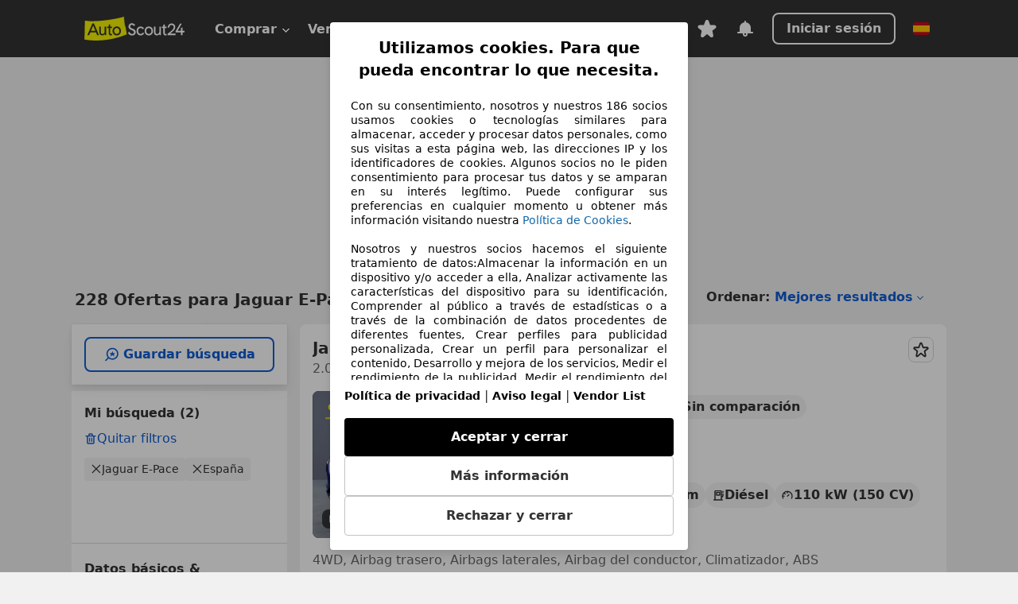

--- FILE ---
content_type: text/html; charset=utf-8
request_url: https://www.autoscout24.es/lst/jaguar/e-pace
body_size: 111185
content:
<!DOCTYPE html><html lang="es-ES" data-theme="as24"><head><meta charSet="utf-8"/><meta name="viewport" content="width=device-width"/><title>Jaguar E-Pace segunda mano comprar en AutoScout24</title><link rel="preload" href="https://prod.pictures.autoscout24.net/listing-images/a76b6e5b-8d67-4bd9-bb7f-a56a38229253_7268c197-7ec5-4425-87b6-47f0c1c3b771.jpg/250x188.webp" as="image" media="(min-width: 768px) and (max-width: 1099px) and (-webkit-max-device-pixel-ratio: 1)"/><link rel="preload" href="https://prod.pictures.autoscout24.net/listing-images/a76b6e5b-8d67-4bd9-bb7f-a56a38229253_7268c197-7ec5-4425-87b6-47f0c1c3b771.jpg/480x360.webp" as="image" media="(max-width: 767px), (min-width: 1100px), (-webkit-min-device-pixel-ratio: 1.01)"/><script data-testid="breadcrumbs-json-ld" type="application/ld+json">{"@context":"https://schema.org","@type":"BreadcrumbList","itemListElement":[{"@type":"ListItem","position":1,"item":{"@id":"/","name":"Página de inicio"}},{"@type":"ListItem","position":2,"item":{"@id":"/lst","name":"Buscar"}},{"@type":"ListItem","position":3,"item":{"@id":"/lst/jaguar","name":"Jaguar"}},{"@type":"ListItem","position":4,"item":{"@id":"/lst/jaguar/e-pace","name":"E-Pace"}}]}</script><link rel="preload" href="/assets/s24-osa/as24-osa-redesign-integration.js" as="script"/><meta name="next-head-count" content="7"/>
<meta name="mobile-web-app-capable" content="yes"/>
<meta name="apple-mobile-web-app-capable" content="yes"/>
<meta name="apple-mobile-web-app-title" content=""/>
<meta name="apple-mobile-web-app-status-bar-style" content="black"/>
<meta name="format-detection" content="telephone=no"/>

<link rel="apple-touch-icon" sizes="180x180" href="/assets/acquisition-fragments/metatags/images/favicon/apple-touch-icon.png"/>
<link rel="icon" type="image/png" sizes="32x32" href="/assets/acquisition-fragments/metatags/images/favicon/favicon-v2-32x32.png"/>
<link rel="icon" type="image/png" sizes="16x16" href="/assets/acquisition-fragments/metatags/images/favicon/favicon-v2-16x16.png"/>
<link rel="mask-icon" href="/assets/acquisition-fragments/metatags/images/favicon/safari-pinned-tab.svg" color="#f5f200"/>
<link rel="shortcut icon" href="/assets/acquisition-fragments/metatags/images/favicon/favicon.ico"/>
<meta name="msapplication-TileColor" content="#333333"/>
<meta name="msapplication-config" content="/assets/acquisition-fragments/metatags/xml/browserconfig.xml"/>
<meta name="theme-color" content="#ffffff"/>

<link rel="preconnect" href="https://prod.pictures.autoscout24.net"/><meta property="og:site_name" content="AutoScout24"/><meta property="og:type" content="website"/><meta name="format-detection" content="telephone=no"/><meta name="robots" content="index,follow"/><link rel="canonical" href="https://www.autoscout24.es/lst/jaguar/e-pace"/><link rel="alternate" hrefLang="bg-BG" href="https://www.autoscout24.bg/lst/jaguar/e-pace"/><link rel="alternate" hrefLang="cs-CZ" href="https://www.autoscout24.cz/lst/jaguar/e-pace"/><link rel="alternate" hrefLang="de-AT" href="https://www.autoscout24.at/lst/jaguar/e-pace"/><link rel="alternate" hrefLang="de-DE" href="https://www.autoscout24.de/lst/jaguar/e-pace"/><link rel="alternate" hrefLang="es-ES" href="https://www.autoscout24.es/lst/jaguar/e-pace"/><link rel="alternate" hrefLang="fr-BE" href="https://www.autoscout24.be/fr/lst/jaguar/e-pace"/><link rel="alternate" hrefLang="fr-FR" href="https://www.autoscout24.fr/lst/jaguar/e-pace"/><link rel="alternate" hrefLang="fr-LU" href="https://www.autoscout24.lu/lst/jaguar/e-pace"/><link rel="alternate" hrefLang="hr-HR" href="https://www.autoscout24.hr/lst/jaguar/e-pace"/><link rel="alternate" hrefLang="hu-HU" href="https://www.autoscout24.hu/lst/jaguar/e-pace"/><link rel="alternate" hrefLang="it-IT" href="https://www.autoscout24.it/lst/jaguar/e-pace"/><link rel="alternate" hrefLang="nl-BE" href="https://www.autoscout24.be/nl/lst/jaguar/e-pace"/><link rel="alternate" hrefLang="nl-NL" href="https://www.autoscout24.nl/lst/jaguar/e-pace"/><link rel="alternate" hrefLang="pl-PL" href="https://www.autoscout24.pl/lst/jaguar/e-pace"/><link rel="alternate" hrefLang="ro-RO" href="https://www.autoscout24.ro/lst/jaguar/e-pace"/><link rel="alternate" hrefLang="ru-RU" href="https://www.autoscout24.ru/lst/jaguar/e-pace"/><link rel="alternate" hrefLang="sv-SE" href="https://www.autoscout24.se/lst/jaguar/e-pace"/><link rel="alternate" hrefLang="tr-TR" href="https://www.autoscout24.com.tr/lst/jaguar/e-pace"/><link rel="alternate" hrefLang="uk-UA" href="https://www.autoscout24.com.ua/lst/jaguar/e-pace"/><link rel="alternate" hrefLang="en-GB" href="https://www.autoscout24.com/lst/jaguar/e-pace"/><script type="application/ld+json">{"@context":"http:\u002F\u002Fschema.org","@graph":[{"@type":"Car","name":"Jaguar E-Pace segunda mano comprar en AutoScout24","description":"¿Buscas Jaguar E-Pace de ocasión? Aquí encontrarás las ofertas actuales de Jaguar E-Pace en AutoScout24, el mercado de automóviles online más grande de Europa.","manufacturer":"Jaguar","model":"E-Pace"}]}</script><meta property="og:image" content="https://www.autoscout24.de/assets/as24-search-funnel/images/og_image.jpg"/><meta property="og:image:width" content="1200"/><meta property="og:image:height" content="630"/><meta name="description" content="¿Buscas Jaguar E-Pace de ocasión? Aquí encontrarás las ofertas actuales de Jaguar E-Pace en AutoScout24, el mercado de automóviles online más grande de Europa."/><meta property="og:url" content="https://www.autoscout24.es/lst/jaguar/e-pace"/><meta property="og:title" content="Jaguar E-Pace segunda mano comprar en AutoScout24"/><meta property="og:description" content="¿Buscas Jaguar E-Pace de ocasión? Aquí encontrarás las ofertas actuales de Jaguar E-Pace en AutoScout24, el mercado de automóviles online más grande de Europa."/><link rel="manifest" href="/service-worker/manifests/manifest.json"/><style>:root{--base-0:0px;--base-1:1px;--base-2:2px;--base-4:4px;--base-6:6px;--base-8:8px;--base-12:12px;--base-14:14px;--base-16:16px;--base-18:18px;--base-20:20px;--base-24:24px;--base-28:28px;--base-32:32px;--base-36:36px;--base-40:40px;--base-48:48px;--base-54:54px;--base-64:64px;--base-999:999px;--color-black-10:#f4f4f4;--color-black-20:#eaeaea;--color-black-30:#d6d6d6;--color-black-40:#acacac;--color-black-50:#949494;--color-black-70:#7c7c7c;--color-black-80:#676767;--color-black-90:#333;--color-black-100:#000;--color-grey-warm-10:#f9f9f6;--color-grey-warm-20:#f4f4f0;--color-grey-warm-30:#dad9ce;--color-grey-warm-40:#a9a68e;--color-grey-warm-50:#979278;--color-grey-warm-70:#8a836c;--color-grey-warm-80:#5f594d;--color-grey-warm-90:#333;--color-grey-warm-100:#292621;--color-blue-20:#e2f1ff;--color-blue-30:#b9dcff;--color-blue-40:#8ac8ff;--color-blue-50:#57b2ff;--color-blue-70:#0082fa;--color-blue-80:#076fe6;--color-blue-90:#105dd3;--color-blue-100:#173db4;--color-indigo-20:#e0f1fe;--color-indigo-30:#b8e3fe;--color-indigo-40:#7ccefd;--color-indigo-50:#37b6fa;--color-indigo-70:#1695df;--color-indigo-80:#007ac5;--color-indigo-90:#0162a3;--color-indigo-100:#072c4a;--color-green-20:#e9f6e8;--color-green-30:#cae9c7;--color-green-40:#83cf7e;--color-green-50:#4cb944;--color-green-70:#359730;--color-green-80:#298625;--color-green-100:#0d670f;--color-orange-20:#ffdab3;--color-orange-30:#ffc385;--color-orange-40:#ffac59;--color-orange-50:#fd9537;--color-orange-70:#cf6a12;--color-orange-80:#92541d;--color-orange-100:#552f0d;--color-amber-20:#fcf4d4;--color-amber-30:#f7db5a;--color-amber-40:#f2ca26;--color-amber-50:#d0a91b;--color-amber-70:#7d6510;--color-amber-80:#715b0e;--color-amber-100:#473a0b;--color-red-20:#feedec;--color-red-30:#fccdca;--color-red-40:#f69493;--color-red-50:#ed6969;--color-red-70:#ed1c24;--color-red-80:#c60000;--color-red-100:#4b0401;--color-teal-20:#ebfaf6;--color-teal-30:#dafee8;--color-teal-40:#61d6bb;--color-teal-50:#2bb092;--color-teal-80:#007d77;--color-teal-100:#005245;--color-yellow-20:#fdfccc;--color-yellow-30:#f5f200;--color-yellow-40:#ede500;--color-white:#fff;--color-transparent:rgba(255,255,255,0)}[data-theme]{font-family:system-ui,-apple-system,BlinkMacSystemFont,Segoe UI,Roboto,Noto Sans,Ubuntu,Cantarell,Helvetica Neue,Helvetica,Arial,sans-serif,Apple Color Emoji,Segoe UI Emoji,Segoe UI Symbol;font-size:var(--font-font-size-body);letter-spacing:var(--font-letter-spacing-default);line-height:var(--font-line-height-body);color:var(--color-text-and-icon-default)}[data-theme] hr,hr[data-theme]{margin-top:var(--base-8);margin-bottom:var(--base-8);border:0;border-top:var(--base-1)solid var(--color-black-20)}a{color:var(--color-text-and-icon-link);text-decoration:none}a:hover{color:var(--color-text-and-icon-link-hover)}abbr,acronym,address,applet,article,aside,audio,b,big,blockquote,body,canvas,caption,center,cite,code,dd,del,details,dfn,div,dl,dt,em,embed,fieldset,figcaption,figure,footer,form,h1,h2,h3,h4,h5,h6,header,hgroup,html,i,iframe,img,ins,kbd,label,legend,li,mark,menu,nav,object,ol,output,p,pre,q,ruby,s,samp,section,small,span,strike,strong,sub,summary,sup,table,tbody,td,tfoot,th,thead,time,tr,tt,u,ul,var,video{font:inherit;vertical-align:baseline;color:inherit;border:0}a{font:inherit;vertical-align:baseline;border:0}button,input,select,textarea{font:inherit}button{cursor:pointer;-webkit-user-select:none;-ms-user-select:none;user-select:none}article,aside,details,figcaption,figure,footer,header,hgroup,menu,nav,section{display:block}ol,ul{list-style:none}blockquote,q{quotes:none}blockquote:before,blockquote:after,q:before,q:after{content:&quot;&quot;;content:none}table{border-collapse:collapse;border-spacing:0}*,:before,:after{box-sizing:border-box;margin:0;padding:0}html{-webkit-text-size-adjust:100%;-moz-text-size-adjust:100%;-ms-text-size-adjust:100%;text-size-adjust:100%;-webkit-overflow-scrolling:touch;overflow-y:scroll}body{-webkit-overflow-scrolling:touch}h1,h2,h3,h4,h5,h6{font-weight:400}input,textarea,select{position:relative}picture img{vertical-align:top}:root{font-size:var(--font-font-size-body);line-height:var(--font-line-height-body);letter-spacing:var(--font-letter-spacing-default);color:var(--color-text-and-icon-default)}:root [disabled]{color:var(--color-text-and-icon-disabled)}[data-theme] ::selection{background-color:var(--color-surface-selection)}:root{--border-radius-none:var(--base-0);--border-radius-s:var(--base-4);--border-radius-m:var(--base-8);--border-radius-l:var(--base-16);--border-radius-full:var(--base-999);--border-width-thin:var(--base-1);--border-width-thick:var(--base-2);--size-icon-s:var(--base-8);--size-icon-m:var(--base-16);--size-icon-l:var(--base-24);--spacing-2xs:var(--base-4);--spacing-xs:var(--base-8);--spacing-s:var(--base-12);--spacing-m:var(--base-16);--spacing-l:var(--base-24);--spacing-xl:var(--base-32);--spacing-2xl:var(--base-40);--spacing-3xl:var(--base-48);--spacing-4xl:var(--base-64);--component-button-color-fill-primary:var(--component-button-color-fill-primary-default,#076fe6);--component-chip-color-stroke:var(--component-chip-color-stroke-default,#acacac);--color-surface-subtle:var(--color-canvas-default,#f4f4f4);--component-tooltip-z-index:1000;--black-100:var(--color-black-100,#000);--spacing-xxs:var(--spacing-2xs,.25rem);--font-font-size-xs:var(--font-font-size-caption,.75rem)}.sr-visually-hidden{clip:rect(0 0 0 0);clip-path:inset(50%);white-space:nowrap;border:0;width:1px;height:1px;margin:-1px;padding:0;overflow:hidden;position:absolute!important}.sr-thin-scrollbar{scroll-behavior:smooth;scrollbar-width:thin;scrollbar-color:var(--color-overlay-default)var(--color-transparent)}.sr-thin-scrollbar::-webkit-scrollbar{background-color:var(--color-transparent);width:var(--spacing-xs);border:0px solid var(--color-transparent)}.sr-thin-scrollbar::-webkit-scrollbar-thumb{background-color:var(--color-overlay-default);border:var(--base-2)solid var(--color-transparent);border-radius:var(--spacing-2xs);background-clip:padding-box}
[data-theme=as24]{--color-elevation-dark:rgba(0,0,0,.12);--color-elevation-light:rgba(0,0,0,.05);--color-overlay-default:rgba(51,51,51,.8);--border-radius-none:0px;--border-radius-s:4px;--border-radius-m:8px;--border-radius-l:16px;--border-radius-full:999px;--border-width-thin:1px;--border-width-thick:2px;--font-font-family:SF Pro;--font-letter-spacing-default:0px;--font-letter-spacing-tight:0px;--font-font-size-display-xl:3rem;--font-font-size-display-l:0rem;--font-font-size-title:1.25rem;--font-font-size-body:1rem;--font-font-size-body-s:0rem;--font-font-size-caption:.75rem;--font-font-size-headline-desktop:2rem;--font-font-size-headline-mobile:1.5rem;--font-line-height-display-xl:1.125;--font-line-height-display-l:0;--font-line-height-title:1.4;--font-line-height-body:1.5;--font-line-height-body-s:0;--font-line-height-caption:1.33;--font-line-height-headline-desktop:1.25;--font-line-height-headline-mobile:1.33;--font-font-weight-regular:400;--font-font-weight-bold:600;--size-icon-s:8px;--size-icon-m:16px;--size-icon-l:24px;--spacing-2xs:4px;--spacing-xs:8px;--spacing-s:12px;--spacing-m:16px;--spacing-l:24px;--spacing-xl:32px;--spacing-2xl:40px;--spacing-3xl:48px;--spacing-4xl:64px;--color-text-and-icon-default:var(--color-black-90,#333);--color-text-and-icon-muted:var(--color-black-80,#676767);--color-text-and-icon-placeholder:var(--color-black-80,#676767);--color-text-and-icon-link:var(--color-blue-90,#105dd3);--color-text-and-icon-link-hover:var(--color-blue-100,#173db4);--color-text-and-icon-inverse:var(--color-white,#fff);--color-text-and-icon-link-inverse:var(--color-blue-30,#b9dcff);--color-text-and-icon-disabled:var(--color-black-40,#acacac);--color-canvas-default:var(--color-black-10,#f4f4f4);--color-surface-default:var(--color-white,#fff);--color-surface-muted:var(--color-black-10,#f4f4f4);--color-surface-contrast:var(--color-black-90,#333);--color-surface-brand:var(--color-yellow-30,#f5f200);--color-surface-brand-muted:var(--color-yellow-20,#fdfccc);--color-surface-brand-accent:var(--color-black-90,#333);--color-surface-interactive:var(--color-blue-80,#076fe6);--color-surface-disabled:var(--color-black-20,#eaeaea);--color-surface-destructive:var(--color-red-80,#c60000);--color-surface-selected:var(--color-black-90,#333);--color-stroke-default:var(--color-black-40,#acacac);--color-stroke-strong:var(--color-black-90,#333);--color-stroke-muted:var(--color-black-30,#d6d6d6);--color-stroke-divider:var(--color-black-30,#d6d6d6);--color-stroke-inverse:var(--color-white,#fff);--color-stroke-interactive:var(--color-blue-90,#105dd3);--color-stroke-focus:var(--color-black-90,#333);--color-stroke-focus-inverse:var(--color-white,#fff);--color-feedback-error-strong:var(--color-red-80,#c60000);--color-feedback-error-muted:var(--color-red-20,#feedec);--color-feedback-success-strong:var(--color-green-100,#0d670f);--color-feedback-success-muted:var(--color-green-20,#e9f6e8);--color-feedback-warning-strong:var(--color-amber-70,#7d6510);--color-feedback-warning-muted:var(--color-amber-20,#fcf4d4);--color-feedback-info-strong:var(--color-blue-100,#173db4);--color-feedback-info-muted:var(--color-blue-20,#e2f1ff);--border-radius-card:var(--border-radius-m,8px);--component-checkbox-border-radius:var(--border-radius-s,4px);--color-text-and-icon-selected:var(--color-text-and-icon-inverse,#fff);--color-surface-selection:var(--color-surface-brand,#f5f200);--component-radiobutton-border-width-active-indicator:0px;--component-radio-button-group-border-radius-inside:0px;--component-notification-banner-border-radius:0px;--component-button-color-fill-primary-hover:var(--color-blue-100,#173db4);--component-button-color-text-and-icon-ghost-accent-hover:var(--color-blue-100,#173db4);--component-button-border-radius:var(--border-radius-m,8px);--component-button-sizing-vertical-padding:var(--spacing-xs,8px);--component-autosuggest-spacing-list-item-horizontal-padding:var(--spacing-m,16px);--component-autosuggest-spacing-list-item-vertical-padding:var(--spacing-xs,8px);--component-chip-font-line-height:var(--font-line-height-body,1.5);--component-chip-font-font-size:var(--font-font-size-body,1rem);--component-chip-size-icon:var(--size-icon-l,24px);--component-chip-size-icon-cross:var(--size-icon-m,16px);--component-forms-border-radius:var(--border-radius-s,4px);--component-forms-spacing-height:var(--spacing-l,24px);--component-forms-spacing-width:var(--spacing-l,24px);--component-forms-color-stroke-rest:var(--color-black-70,#7c7c7c);--component-radiobutton-color-fill-active-indicator:var(--color-black-90,#333);--component-radio-button-group-border-width:var(--border-width-thin,1px);--component-radio-button-group-border-radius-outside:var(--border-radius-s,4px);--component-slider-color-fill-track:var(--color-black-30,#d6d6d6);--component-slider-color-fill-track-filled:var(--color-black-80,#676767);--component-toggle-color-fill-checked-hover:var(--color-blue-100,#173db4);--component-notification-banner-border-width:var(--border-width-thick,2px);--component-button-color-fill-primary-default:var(--color-surface-interactive,#076fe6);--component-button-color-text-and-icon-secondary:var(--color-text-and-icon-link,#105dd3);--component-button-color-text-and-icon-primary:var(--color-text-and-icon-inverse,#fff);--component-button-color-stroke-secondary:var(--color-stroke-interactive,#105dd3);--component-checkbox-color-fill-checked:var(--color-surface-default,#fff);--component-checkbox-color-fill-checked-disabled:var(--color-surface-default,#fff);--component-checkbox-color-stroke-checked:var(--component-forms-color-stroke-rest,#7c7c7c);--component-checkbox-color-stroke-checked-disabled:var(--color-stroke-muted,#d6d6d6);--component-checkbox-text-and-icons-checked:var(--color-text-and-icon-default,#333);--component-checkbox-text-and-icons-checked-disabled:var(--color-text-and-icon-disabled,#acacac);--component-chip-color-fill:var(--color-surface-muted,#f4f4f4);--component-chip-color-stroke-default:var(--color-stroke-default,#acacac);--component-chip-color-stroke-hover:var(--color-stroke-strong,#333);--component-chip-color-text-and-icon:var(--color-text-and-icon-default,#333);--component-forms-color-fill:var(--color-surface-default,#fff);--component-forms-color-stroke-hover:var(--color-stroke-strong,#333);--component-radiobutton-color-fill-active:var(--color-surface-default,#fff);--component-radiobutton-color-fill-active-error:var(--color-surface-default,#fff);--component-radiobutton-color-fill-active-disabled:var(--color-surface-default,#fff);--component-radiobutton-color-fill-active-indicator-error:var(--color-feedback-error-strong,#c60000);--component-radiobutton-color-fill-active-indicator-disabled:var(--color-text-and-icon-disabled,#acacac);--component-radiobutton-color-stroke-active:var(--component-forms-color-stroke-rest,#7c7c7c);--component-radio-button-group-color-fill:var(--color-surface-default,#fff);--component-slider-color-fill-thumb:var(--color-surface-selected,#333);--component-tab-color-stroke-selected:var(--color-stroke-strong,#333);--component-navigation-header-color-stroke-hover:var(--color-stroke-strong,#333);--component-navigation-header-color-text-and-icons:var(--color-text-and-icon-default,#333);--component-tag-color-brand-fill:var(--color-surface-brand,#f5f200);--component-tag-color-brand-text-and-icon:var(--color-text-and-icon-default,#333);--component-tooltip-color-text-and-icon:var(--color-text-and-icon-inverse,#fff);--component-tooltip-color-fill:var(--color-surface-contrast,#333);--component-radiobutton-color-stroke-hover:var(--component-forms-color-stroke-hover,#333);--component-radio-button-group-color-text-and-icon-selected:var(--color-text-and-icon-selected,#fff)}</style><script>if(!window.IntersectionObserver) { 
                document.write('<script src="/assets/as24-search-funnel/intersection-observer.js"><\/script>')
              }</script><script id="global-tracking-script" async="" type="module">var e=()=>typeof window<"u"&&typeof document<"u";function r(){if(!e())return;if(window.showcar=window.showcar||{},window?.showcar?.tracking){console.error("Double init: window.showcar.tracking object already exists");return}let n=import("https://www.autoscout24.es/assets/showcar/brave-flamingo/full-script-G6Y6LBDS.js"),c={loadGtm:async function(...t){(await n).loadGtm(...t)},resetGtm:async function(...t){(await n).resetGtm(...t)},trackBtsEvent:async function(...t){(await n).trackBtsEvent(...t)},trackBtsImpressionEvent:async function(...t){(await n).trackBtsImpressionEvent(...t)},trackPlanktonEvent:async function(...t){(await n).trackPlanktonEvent(...t)},trackLegacyPageview:async function(...t){(await n).trackLegacyPageview(...t)},trackLegacyEvent:async function(...t){(await n).trackLegacyEvent(...t)}};window.showcar.tracking=c}r();
//# sourceMappingURL=https://www.autoscout24.es/assets/showcar/brave-flamingo/AS_es_ES.js.map
</script><script>!function(){if("function"!=typeof window.__tcfapi||window.__tcfapi&&"function"!=typeof window.__tcfapi.start){var t,a=[],e=window,i=e.document,c=e.__tcfapi?e.__tcfapi.start:function(){};if(!e.__tcfapi&&function t(){var a=!!e.frames.__tcfapiLocator;if(!a){if(i.body){var c=i.createElement("iframe");c.style.cssText="display:none",c.name="__tcfapiLocator",i.body.appendChild(c)}else setTimeout(t,5)}return!a}()||e.__tcfapi&&!e.__tcfapi.start){var f=e.__tcfapi?e.__tcfapi():[];a.push.apply(a,f),e.__tcfapi=function(...e){var i=[...e];if(!e.length)return a;if("setGdprApplies"===i[0])i.length>3&&2===parseInt(i[1],10)&&"boolean"==typeof i[3]&&(t=i[3],"function"==typeof i[2]&&i[2]("set",!0));else if("ping"===i[0]){var c={gdprApplies:t,cmpLoaded:!1,apiVersion:"2.0"};"function"==typeof i[2]&&i[2](c,!0)}else a.push(i)},e.__tcfapi.commandQueue=a,e.__tcfapi.start=c,e.addEventListener("message",function(t){var a="string"==typeof t.data,i={};try{i=a?JSON.parse(t.data):t.data}catch(c){}var f=i.__tcfapiCall;f&&e.__tcfapi(f.command,f.version,function(e,i){if(t.source){var c={__tcfapiReturn:{returnValue:e,success:i,callId:f.callId,command:f.command}};a&&(c=JSON.stringify(c)),t.source.postMessage(c,"*")}},f.parameter)},!1)}}}();</script><script type="module" async="">(function(){"use strict";try{var e=document.createElement("style");e.appendChild(document.createTextNode('._consent-popup_1ldw2_1{position:fixed;display:grid;place-items:center;background-color:#00000059;isolation:isolate;z-index:9999999999;counter-reset:css-counter 0;top:0;left:0;right:0;bottom:0;font-family:system-ui,-apple-system,BlinkMacSystemFont,Segoe UI,Roboto,Helvetica,Arial,sans-serif,"Apple Color Emoji","Segoe UI Emoji",Segoe UI Symbol;font-size:1rem}._consent-popup-inner_1ldw2_21{background-color:#fff;padding:18px 18px 0;max-width:450px;text-align:justify;border-radius:4px;box-shadow:0 12px 24px #0000000d,0 8px 16px #0000000d,0 4px 8px #0000000d,0 0 2px #0000001f}._scrollable-container_1ldw2_33{max-height:60vh;overflow:auto;padding:0 8px}._headline_1ldw2_40{font-size:1.25rem;line-height:1.4;font-weight:700;margin-bottom:22px;color:#000;text-align:center}._content_1ldw2_49{font-weight:400;color:#000;font-size:.875rem;line-height:1.3;margin-bottom:16px}._content_1ldw2_49 a{color:#1166a8;font-size:.875rem;text-decoration:none}._content_1ldw2_49 b{font-weight:700}._acceptance-buttons_1ldw2_67{display:flex;justify-content:space-between;flex-direction:column;padding-bottom:18px;padding-top:8px;gap:12px}._acceptance-buttons_1ldw2_67>button{font-weight:700;font-size:1rem;line-height:1.5;border-radius:4px;color:#333;padding:12px 0}._consent-settings_1ldw2_85{background-color:inherit;cursor:pointer;text-align:center;border-width:1px;border-style:solid;border-color:#c2c2c2}._consent-accept_1ldw2_96{background-color:#000;color:#fff!important;cursor:pointer;border:none;text-align:center}._consent-decline_1ldw2_106{background-color:inherit;cursor:pointer;text-align:center;border-width:1px;border-style:solid;border-color:#c2c2c2}._legalDisclosure_1ldw2_117{margin-top:8px;margin-bottom:8px}._legalDisclosure_1ldw2_117>a{font-size:.875rem;color:#000;font-weight:600}._headingForPurposes_1ldw2_127{display:block;font-size:.83em;margin-block-start:1.67em;margin-block-end:1.67em;margin-inline-start:0px;margin-inline-end:0px;font-weight:700}@media screen and (max-width: 767px){._consent-popup-inner_1ldw2_21{margin:20px}._headline_1ldw2_40{margin-bottom:28px}}@media screen and (max-height: 680px){._scrollable-container_1ldw2_33{max-height:55vh}}')),document.head.appendChild(e)}catch(o){console.error("vite-plugin-css-injected-by-js",o)}})();
const e={...{headline:"Utilizamos cookies. Para que pueda encontrar lo que necesita.",description:"Con su consentimiento, nosotros y nuestros ${$1} socios usamos cookies o tecnologías similares para almacenar, acceder y procesar datos personales, como sus visitas a esta página web, las direcciones IP y los identificadores de cookies. Algunos socios no le piden consentimiento para procesar tus datos y se amparan en su interés legítimo. Puede configurar sus preferencias en cualquier momento u obtener más información visitando nuestra ${$2}.<br><br> Nosotros y nuestros socios hacemos el siguiente tratamiento de datos:Almacenar la información en un dispositivo y/o acceder a ella, Analizar activamente las características del dispositivo para su identificación, Comprender al público a través de estadísticas o a través de la combinación de datos procedentes de diferentes fuentes, Crear perfiles para publicidad personalizada, Crear un perfil para personalizar el contenido, Desarrollo y mejora de los servicios, Medir el rendimiento de la publicidad, Medir el rendimiento del contenido, Uso de datos limitados con el objetivo de seleccionar el contenido, Uso de datos limitados para seleccionar anuncios básicos, Uso de perfiles para la selección de contenido personalizado, Utilizar datos de localización geográfica precisa, Utilizar perfiles para seleccionar la publicidad personalizada",adjustPreferences:"Puede cambiar sus ajustes y retirar su consentimiento en cualquier momento a través del Gestor de Privacidad en nuestra Política de privacidad.",acceptButton:"Aceptar y cerrar",declineButton:"Rechazar y cerrar",privacySettings:"Más información",here:"aquí",privacy:"Política de privacidad",imprint:"Aviso legal",vendorCount:"@@@@@@@",vendorList:"Vendor List",purposesHeading:"Propósitos",newWindowWarning:"se abre en una nueva ventana",cookiePolicy:"Política de Cookies"},privacyUrl:"https://www.autoscout24.es/empresa/privacidad/",imprintUrl:"https://www.autoscout24.es/empresa/contacto/",vendorListUrl:"https://www.autoscout24.es/consent-management/#vendors",cookiePolicyUrl:"https://www.autoscout24.es/empresa/cookies",...{purposes:{1:{name:"Almacenar la información en un dispositivo y/o acceder a ella",description:"Las cookies, los identificadores de dispositivos o los identificadores online de similares características (p. ej., los identificadores basados en inicio de sesión, los identificadores asignados aleatoriamente, los identificadores basados en la red), junto con otra información (p. ej., la información y el tipo del navegador, el idioma, el tamaño de la pantalla, las tecnologías compatibles, etc.), pueden almacenarse o leerse en tu dispositivo a fin de reconocerlo siempre que se conecte a una aplicación o a una página web para una o varias de los finalidades que se recogen en el presente texto."},25:{name:"Funciones esenciales de la página",description:"Nosotros o estos proveedores utilizamos cookies o herramientas y tecnologías similares necesarias para las funciones esenciales del sitio web y para garantizar su correcto funcionamiento. Normalmente, se utilizan en respuesta a la actividad del usuario para habilitar funciones importantes como la configuración y el mantenimiento de la información de inicio de sesión o las preferencias de privacidad. Normalmente, el uso de estas cookies o tecnologías similares no se puede desactivar. Sin embargo, algunos navegadores pueden bloquear estas cookies o herramientas similares o avisarle sobre ellas. Bloquear estas cookies o herramientas similares puede afectar la funcionalidad del sitio web. "},26:{name:"Funciones de página avanzadas",description:"Nosotros y terceros utilizamos diversos medios tecnológicos, como cookies y herramientas similares, en nuestro sitio web para ofrecerle funciones ampliadas y garantizar una mejor experiencia de usuario. Gracias a estas funcionalidades ampliadas, le permitimos personalizar nuestra oferta; por ejemplo, para que pueda continuar sus búsquedas en una visita posterior, mostrarle ofertas adecuadas en su zona o proporcionar y evaluar publicidad y mensajes personalizados. Almacenamos su dirección de correo electrónico localmente si la proporciona para búsquedas guardadas, vehículos favoritos o para la evaluación de precios. Esto le facilita el uso del sitio web, ya que no tiene que volver a introducirla en visitas posteriores. Con su consentimiento, se transmitirá información basada en el uso a los concesionarios con los que contacte. Los proveedores utilizan algunas cookies/herramientas para almacenar la información que proporciona al realizar consultas de financiación durante 30 días y reutilizarla automáticamente durante este periodo para completar nuevas consultas. Sin el uso de dichas cookies/herramientas, estas funciones ampliadas no se pueden utilizar total o parcialmente."}},stacks:{1:"Datos de localización geográfica precisa e identificación mediante análisis de dispositivos",42:"Publicidad y contenido personalizados, medición de publicidad y contenido, investigación de audiencia y desarrollo de servicios"}}},t={},n=function(e,n,a){return n&&0!==n.length?Promise.all(n.map((e=>{if((e=function(e){return"/"+e}(e))in t)return;t[e]=!0;const n=e.endsWith(".css"),a=n?'[rel="stylesheet"]':"";if(document.querySelector(`link[href="${e}"]${a}`))return;const o=document.createElement("link");return o.rel=n?"stylesheet":"modulepreload",n||(o.as="script",o.crossOrigin=""),o.href=e,document.head.appendChild(o),n?new Promise(((t,n)=>{o.addEventListener("load",t),o.addEventListener("error",(()=>n(new Error(`Unable to preload CSS for ${e}`))))})):void 0}))).then((()=>e())):e()},a="ABCDEFGHIJKLMNOPQRSTUVWXYZabcdefghijklmnopqrstuvwxyz0123456789-_";function o(e){var t;return null==(t=document.cookie.match("(^|;)\\s*"+e+"\\s*=\\s*([^;]+)"))?void 0:t.pop()}function s(e,t){const n="domain="+p(document.location.hostname);document.cookie=[`${e}=${t}`,"path=/","max-age=31536000",n,"samesite=Lax"].join(";")}function i(e,t){if(!t)return!1;return 100*function(e){if(!/^[A-Za-z0-9\-_]+$/.test(e))return-1;let t="";for(const n of e)t+=a.indexOf(n).toString(2).padStart(6,"0");return parseInt(t,2)}(t.substring(1,7))>Date.now()-864e5*e}const r=["autoscout24","as24-search-funnel","autoplenum-development","autoplenum-staging","autoplenum","12gebrauchtwagen","12neuwagen","leasingmarkt","bild","leasevergelijker","autotrader","gebrauchtwagen","leasingtime"];const c=["autoscout24","autoplenum","autoplenum-development","autoplenum-staging","autotrader","gebrauchtwagen","leasingmarkt","leasingtime","12gebrauchtwagen","12gebrauchtwagen-staging","12gebrauchtwagen-development","12neuwagen","12neuwagen-staging","12neuwagen-development","bild","leasevergelijker","autotrader","autohebdo"],l={autoscout24:["de","be","at","es","it","fr","nl","lu","pl","hu","bg","ro","cz","ru","hr","se","com.tr","com.ua","com"],autoplenum:["de","at"],"autoplenum-development":["de","at"],"autoplenum-staging":["de","at"],autotrader:["nl","ca"],gebrauchtwagen:["at"],leasingmarkt:["de","at"],leasingtime:["de"],"12gebrauchtwagen":["de"],"12gebrauchtwagen-development":["de"],"12gebrauchtwagen-staging":["de"],"12neuwagen":["de"],"12neuwagen-development":["de"],"12neuwagen-staging":["de"],bild:["de"],leasevergelijker:["nl"],autohebdo:["net"]},d=["https://bild.de","https://leasingtime.de","https://rebuild.leasingtime.de","https://staging.leasingmarkt.de","https://staging.leasevergelijker.nl","https://as24-search-funnel-dev.as24-search-funnel.eu-west-1.infinity.as24.tech"];function u({origin:e,hostName:t,protocol:n,port:a}){const o=t.includes("autoscout24")&&t.includes("local"),s=!o&&n?`${n}//`:"https://",i=!o&&a?`:${a}`:"";if(d.includes(null!=e?e:""))return e;if(t.includes("autoscout24")&&"localhost"===t)return"https://www.autoscout24.com";if(e&&!e.includes("autoscout24")&&e.includes("local"))return e;let r="";for(const l of c)t.includes(`.${l}.`)&&(r=l);if(""===r)return"https://www.autoscout24.com";for(const c of l[r])if(t.endsWith(`.${c}`))return`${s}www.${r}.${c}${i}`;return"https://www.autoscout24.com"}const p=e=>{if(e.includes("as24-search-funnel"))return e;const t=u({hostName:e});return e&&t?t.replace("https://","").replace("www.","").replace("local.","").replace("localhost","www.autoscout24.com").replace(/:.*$/,""):"www.autoscout24.com"},m=window.location;function g(e){const{hostname:t,pathname:n,protocol:a,port:o,origin:s}=m,i=u({origin:s,hostName:t,protocol:a,port:o});if(!i)return;if(e&&"bild"===e)return`${i}/leasing/consent-management`;if(!t.includes("autoscout24"))return`${i}/consent-management`;var r;return`${t.endsWith(".be")&&t.includes("autoscout24")?`${i}${r=n,r.startsWith("/nl")?"/nl":"/fr"}`:i}/consent-management`}function h({translations:e,companyName:t,styles:n,contentHtml:a,buttonOrder:i}){const r=(new Document).querySelector.call(document,"#as24-cmp-popup");r&&r.remove(),function({translations:e,companyName:t,styles:n,contentHtml:a,buttonOrder:i}){const r={accept:`<button class=${n["consent-accept"]} data-testid="as24-cmp-accept-all-button">${e.acceptButton}</button>`,settings:`<button class=${n["consent-settings"]} data-testid="as24-cmp-partial-consent-button">${e.privacySettings}</button>`,decline:`<button class=${n["consent-decline"]} data-testid="as24-cmp-decline-all-button">${e.declineButton}</button>`},c=i.map((e=>r[e])).join("\n"),l=`\n    <div class=${n["consent-popup"]} id="as24-cmp-popup">\n      <div class=${n["consent-popup-inner"]} data-testid="as24-cmp-container">\n        <div class=${n["scrollable-container"]}>\n          ${a}\n        </div>\n        <div class=${n.legalDisclosure}>\n          <a href=${e.privacyUrl} aria-label="${e.privacy}(${e.newWindowWarning})" target="_blank">${e.privacy}</a> | \n          <a href=${e.imprintUrl} aria-label="${e.imprint}(${e.newWindowWarning})" target="_blank">${e.imprint}</a> |\n          <a href=${e.vendorListUrl} aria-label="${e.vendorList}(${e.newWindowWarning})" target="_blank">${e.vendorList}</a>\n        </div>\n        <div class=${n["acceptance-buttons"]}>\n          ${c}\n        </div>\n      </div>\n    </div>`,d=document.createElement("div");d.innerHTML=l,d.addEventListener("click",(async function(e){e.target instanceof HTMLElement&&(e.target.closest('[data-testId="as24-cmp-accept-all-button"]')&&p({route:"accept-all",companyName:t}),e.target.closest('[data-testId="as24-cmp-decline-all-button"]')&&p({route:"decline-all",companyName:t}),e.target.closest('[data-testId="as24-cmp-partial-consent-button"]')&&p({route:"partial-consent",companyName:t}))})),document.body.appendChild(d);const u=g(t);async function p({route:e,companyName:t}){if("partial-consent"===e){const e=encodeURIComponent(m.href),t=`${u}/?redirectTo=${e}`;m.href=t}else{d.remove();const n=await fetch(`${u}/${e}`,{method:"POST",headers:{"Content-Type":"application/json"},body:JSON.stringify({companyName:t})}).then((e=>e.json())),a=o("euconsent-v2")||"";n["euconsent-v2"]!==a&&(s("euconsent-v2",n["euconsent-v2"]),s("cconsent-v2",encodeURIComponent(n["cconsent-v2"])),s("addtl_consent",n.addtl_consent),s("as24-cmp-signature",n["as24-cmp-signature"])),window.__tcfapi("updateCmpApi",2,(()=>null),n,e,!1)}}}({translations:e,companyName:t,styles:n,contentHtml:a,buttonOrder:i});try{if("1"===sessionStorage.cmpPopupShownEventSent)return;const e=g(t);sessionStorage.cmpPopupShownEventSent="1",navigator.sendBeacon(`${e}/popup-shown`,JSON.stringify({companyName:t}))}catch(c){}}const v=window.location;async function w(e){const t=v.hostname,a=(t.includes("local.autoscout24.")||t.includes("127.0.0.1")||t.includes("localhost"))&&!!document.getElementById("as24-cmp-local-body");let o;o=n(a?()=>import("../../full-cmp.js"):()=>import("https://www.autoscout24.de/assets/as24-cmp/full-cmp.js"),[]);try{(await o).initializeFullCmpApi(e)}catch(s){console.error(s)}}function f(e,t,n){s(e,t),n.delete(e)}const b=135;function y({description:e,templateValues:t,requiredKeys:n=[]}){for(const s of n){const n=`\${${s}}`;e.includes(n)&&!t[s]&&console.error(`Missing required template value: ${s}`)}return a=e,o=t,new Function("vars",["const tagged = ( "+Object.keys(o).join(", ")+" ) =>","`"+a+"`","return tagged(...Object.values(vars))"].join("\n"))(o);var a,o}const $={autoscout24:new Set(["en-GB","de-AT","fr-FR","fr-BE","fr-LU","it-IT","es-ES","pl-PL","nl-NL","bg-BG","ro-RO","hu-HU","hr-HR","cs-CZ","sv-SE","nl-BE","ru-RU","tr-TR","uk-UA","de-DE"]),"12gebrauchtwagen":new Set(["de-DE"]),"12neuwagen":new Set(["de-DE"]),autoplenum:new Set(["de-DE","de-AT"]),autotrader:new Set(["nl-NL"]),bild:new Set(["de-DE"]),gebrauchtwagen:new Set(["de-AT"]),leasevergelijker:new Set(["nl-NL"]),leasingmarkt:new Set(["de-DE"]),leasingtime:new Set(["de-DE"])},_=186;const k={"consent-popup":"_consent-popup_1ldw2_1","consent-popup-inner":"_consent-popup-inner_1ldw2_21","scrollable-container":"_scrollable-container_1ldw2_33",headline:"_headline_1ldw2_40",content:"_content_1ldw2_49","acceptance-buttons":"_acceptance-buttons_1ldw2_67","consent-settings":"_consent-settings_1ldw2_85","consent-accept":"_consent-accept_1ldw2_96","consent-decline":"_consent-decline_1ldw2_106",legalDisclosure:"_legalDisclosure_1ldw2_117",headingForPurposes:"_headingForPurposes_1ldw2_127"},S={nonStrict:$.autoscout24.has("es-ES")?_:b},L=(C={translations:e,vendorCount:S.nonStrict,styles:k},"es-ES"==="es-ES"?function({translations:e,vendorCount:t}){var n,a;const o=e.cookiePolicyUrl?`<a target="_blank" href="${e.cookiePolicyUrl}">${e.cookiePolicy}</a>`:void 0,s=null==(a=e.vendorCount)?void 0:a.replace("@@@@@@@",null!=(n=null==t?void 0:t.toString())?n:"");return{...e,description:y({description:e.description,templateValues:{$1:s,$2:o},requiredKeys:["$2"]})}}(C):function({translations:e,styles:t}){const n=`<button class=${null==t?void 0:t["consent-decline"]} data-testid="as24-cmp-decline-all-button">${e.here}</button>`;return{...e,description:y({description:e.description,templateValues:{$1:null==e?void 0:e.consentUrl,$2:n},requiredKeys:["$2"]})}}(C));var C;const P=new class extends class{constructor(e,t,n){this.translations=e,this.vendorCount=t,this.styles=n,this.blocks=[]}addHeadline(e){return this.blocks.push(`<p class=${this.styles.headline}>${e}</p>`),this}addText(e,t){return(null==t?void 0:t.hr)&&this.blocks.push("<hr />"),this.blocks.push(`<p class=${this.styles.content}>${e}</p>`),this}addHeading(e,t){return(null==t?void 0:t.hr)&&this.blocks.push("<hr />"),this.blocks.push(`<p class=${this.styles.headingForPurposes}>${e}</p>`),this}addVendorCountLine(e){var t;const n=null==(t=this.translations.vendorCount)?void 0:t.replace(e,this.vendorCount.toString());return n&&this.addText(n,{hr:!0}),this}getButtonOrder(){return["settings","accept"]}build(){return this.blocks.join("\n")}}{buildContent(){return this.addHeadline(this.translations.headline).addText(this.translations.description).addText(this.translations.purposes[1].description).addText(this.translations.adjustPreferences).addHeading(this.translations.purposesHeading).addText(this.translations.stacks[1]).addText(this.translations.stacks[42],{hr:!0}).addHeading(this.translations.purposes[25].name,{hr:!0}).addText(this.translations.purposes[25].description,{hr:!0}).addHeading(this.translations.purposes[26].name,{hr:!0}).addText(this.translations.purposes[26].description).build()}getButtonOrder(){return["accept","settings","decline"]}}(L,S.nonStrict,k);var E;E={translations:L,isoCulture:"es-ES",companyName:"autoscout24",styles:k,mode:"lax",vendorListVersion:143,contentHtml:P.buildContent(),buttonOrder:P.getButtonOrder()},"undefined"!=typeof window&&function(e){var t,n;const a=new URL(e),s=null==(t=a.searchParams.get("show-as24-cmp"))?void 0:t.toLowerCase(),i=null==(n=o("show-as24-cmp"))?void 0:n.toLowerCase(),c=r.findIndex((e=>a.hostname.includes(`${e}`)))>-1;return"true"===s||"false"!==s&&("true"===i||"false"!==i&&c)}(v.href)&&function(){function e(t){document.body?t():setTimeout((()=>e(t)),1)}return new Promise((t=>{e(t)}))}().then((()=>async function({translations:e,...t}){if(function(){const e=window.self!==window.top,t=v.href.includes("disable-cmp=true")||(null==document?void 0:document.cookie.includes("disable-cmp=true")),n="true"===document.body.dataset.suppressCmp||"true"===document.body.dataset.suppresscmp,a=/autoscout24\.com\/entry\/.*/.test(v.href);return n||t||e||a}())return;const{companyName:n,styles:a,contentHtml:r,buttonOrder:c}=t;var l,d;window.addEventListener("showAs24Cmp",(()=>{h({translations:e,companyName:n,styles:a,contentHtml:r,buttonOrder:c})})),l=v.search,null!=(d=l.includes("sticky-as24-cmp=true"))&&d&&s("show-as24-cmp","true"),function(){const e=new URLSearchParams(v.search),t=new URLSearchParams(v.hash.slice(1)),n=e.get("euconsent-v2")||t.get("euconsent-v2"),a=e.get("cconsent-v2")||t.get("cconsent-v2"),o=e.get("addtl_consent")||t.get("addtl_consent"),s=e.get("cm-custom-vendors")||t.get("cm-custom-vendors"),i=e.get("cm-custom-purposes")||t.get("cm-custom-purposes"),r=!!(e.get("gdpr-auditId")||e.get("gdpr-last-interaction")||n||a||o||s||i);if(e.delete("gdpr-auditId"),e.delete("gdpr-last-interaction"),n&&f("euconsent-v2",n,e),a&&f("cconsent-v2",a,e),o&&f("addtl_consent",o,e),i&&f("cm-custom-purposes",i,e),s&&f("cm-custom-vendors",s,e),r){const t=e.toString();history.replaceState(null,"",t?`?${t}`:"")}}();const u=365,p=o("euconsent-v2")||"";i(u,p)?window.location.search.includes("googleConsentMode=true")&&(window.dataLayer=window.dataLayer||[],window.dataLayer.push("consent","default",{ad_storage:"granted",analytics_storage:"granted",functionality_storage:"granted",personalization_storage:"granted",security_storage:"granted"},{common_country:"de",common_language:"de",common_brand:"",common_environment:"live",common_platform:"web",common_techState:"tatsu"})):h({translations:e,companyName:n,styles:a,contentHtml:r,buttonOrder:c}),"loading"===document.readyState?window.addEventListener("DOMContentLoaded",(()=>w(t))):w(t)}(E))).catch(console.error);
</script><link rel="preload" href="/assets/as24-search-funnel/_next/static/css/b8b16bf0dba742e7.css" as="style"/><link rel="stylesheet" href="/assets/as24-search-funnel/_next/static/css/b8b16bf0dba742e7.css" data-n-g=""/><link rel="preload" href="/assets/as24-search-funnel/_next/static/css/bf15816fdb42488c.css" as="style"/><link rel="stylesheet" href="/assets/as24-search-funnel/_next/static/css/bf15816fdb42488c.css" data-n-p=""/><link rel="preload" href="/assets/as24-search-funnel/_next/static/css/01d9ddaaae9f12de.css" as="style"/><link rel="stylesheet" href="/assets/as24-search-funnel/_next/static/css/01d9ddaaae9f12de.css" data-n-p=""/><link rel="preload" href="/assets/as24-search-funnel/_next/static/css/386e285e1b630cba.css" as="style"/><link rel="stylesheet" href="/assets/as24-search-funnel/_next/static/css/386e285e1b630cba.css"/><link rel="preload" href="/assets/as24-search-funnel/_next/static/css/d3dc3ae748ba355c.css" as="style"/><link rel="stylesheet" href="/assets/as24-search-funnel/_next/static/css/d3dc3ae748ba355c.css"/><noscript data-n-css=""></noscript><script defer="" nomodule="" src="/assets/as24-search-funnel/_next/static/chunks/polyfills-42372ed130431b0a.js"></script><script defer="" src="/assets/as24-search-funnel/_next/static/chunks/3306.2d98dc4647748c90.js"></script><script defer="" src="/assets/as24-search-funnel/_next/static/chunks/9421.92402bc4e64645d9.js"></script><script src="/assets/as24-search-funnel/_next/static/chunks/webpack-e48de42e5b76d43d.js" defer=""></script><script src="/assets/as24-search-funnel/_next/static/chunks/framework-6f773ab18b666892.js" defer=""></script><script src="/assets/as24-search-funnel/_next/static/chunks/main-f47793195f6b25d7.js" defer=""></script><script src="/assets/as24-search-funnel/_next/static/chunks/pages/_app-3fbea0a577e053a5.js" defer=""></script><script src="/assets/as24-search-funnel/_next/static/chunks/9713-64214d8123b2721e.js" defer=""></script><script src="/assets/as24-search-funnel/_next/static/chunks/7800-1a60f4575e289634.js" defer=""></script><script src="/assets/as24-search-funnel/_next/static/chunks/585-8508e8e5b2b23d15.js" defer=""></script><script src="/assets/as24-search-funnel/_next/static/chunks/7911-d870ae1f365f4a4e.js" defer=""></script><script src="/assets/as24-search-funnel/_next/static/chunks/7729-731e60245a81cfaf.js" defer=""></script><script src="/assets/as24-search-funnel/_next/static/chunks/3234-594fae4606a342d4.js" defer=""></script><script src="/assets/as24-search-funnel/_next/static/chunks/5944-f8d55befaa545fd2.js" defer=""></script><script src="/assets/as24-search-funnel/_next/static/chunks/7007-d60e8d8a80e5b809.js" defer=""></script><script src="/assets/as24-search-funnel/_next/static/chunks/5469-1b9e303b92a97c5c.js" defer=""></script><script src="/assets/as24-search-funnel/_next/static/chunks/4941-50ebdb7e781520ca.js" defer=""></script><script src="/assets/as24-search-funnel/_next/static/chunks/7009-ba10d609272c948d.js" defer=""></script><script src="/assets/as24-search-funnel/_next/static/chunks/1527-bb9e177f4ee4e3a1.js" defer=""></script><script src="/assets/as24-search-funnel/_next/static/chunks/3135-ae880fbabf8dd85a.js" defer=""></script><script src="/assets/as24-search-funnel/_next/static/chunks/5756-4563c47fadbf3bd4.js" defer=""></script><script src="/assets/as24-search-funnel/_next/static/chunks/3079-30b5db440c821c32.js" defer=""></script><script src="/assets/as24-search-funnel/_next/static/chunks/7830-982c59107155c3c8.js" defer=""></script><script src="/assets/as24-search-funnel/_next/static/chunks/8977-15fdf999c39ff530.js" defer=""></script><script src="/assets/as24-search-funnel/_next/static/chunks/5891-5fb850ab81cac69e.js" defer=""></script><script src="/assets/as24-search-funnel/_next/static/chunks/8811-06b7dfaec9903935.js" defer=""></script><script src="/assets/as24-search-funnel/_next/static/chunks/pages/lst/%5B...slug%5D-c77082370b03aa81.js" defer=""></script><script src="/assets/as24-search-funnel/_next/static/as24-search-funnel_main-20260127163652/_buildManifest.js" defer=""></script><script src="/assets/as24-search-funnel/_next/static/as24-search-funnel_main-20260127163652/_ssgManifest.js" defer=""></script></head><body style="display:block !important"><div class="sc-content-container" style="-webkit-overflow-scrolling:auto;overflow-x:visible"><div class="header-fragment"><script>window.headerFooterLocale="es-ES",window.headerFooterDomain="autoscout24",window.headerVersion="44c0cc0b";</script><script>!function(){try{let e="as24-header-html-dealer-nav",o=localStorage.getItem(e);if(o){let t=(e=>{let o=document.cookie.split(";"),t="sso=";for(let e of o)if((e=e.trim()).startsWith(t))return decodeURIComponent(e.slice(t.length));return null})(0),{versionHash:r,ssoCookie:n,html:a}=JSON.parse(o);r===window.headerVersion&&n===t?(window.__AS24_HEADER_CACHED__=!0,document.body?.insertAdjacentHTML("afterbegin",a)):localStorage.removeItem(e)}}catch(e){console.error("Early cache handler failed:",e)}}();</script><style>.icon-arrow,.hfo-expandable-box__label:after{content:"";transform-origin:50% 25%;content:"";border-top:1px solid #000;border-bottom:0;border-left:0;border-right:1px solid #000;border-radius:1px;width:7px;height:7px;margin-left:8px;transform:rotate(135deg)}.sc-hidden{display:none!important}@media (min-width:0) and (max-width:767px){.sc-hidden-at-s{display:none!important}}@media (min-width:768px) and (max-width:1023px){.sc-hidden-at-m{display:none!important}}@media (min-width:1024px) and (max-width:1099px){.sc-hidden-at-l{display:none!important}}@media (min-width:320px) and (max-width:1023px){.sc-visible-at-l{display:none}}@media (min-width:1100px){.sc-visible-at-l{display:none}.sc-hidden-at-xl{display:none!important}}@media (max-width:1099px){.sc-visible-at-xl{display:none}}.sc-inline-link{cursor:pointer;color:#333;background:0 0;border:none;text-decoration:none;transition:color .2s ease-in}.sc-inline-link:hover,.sc-inline-link:active{color:#1166a8}.sc-btn-block{width:100%;display:block}.sc-btn-ross{-webkit-user-select:none;user-select:none;-webkit-appearance:none;appearance:none;color:#333;text-align:center;border:none;border-radius:4px;padding:10px 16px;font-size:1rem;font-weight:600;line-height:1.3;text-decoration:none;transition:color .2s ease-in,background-color .2s ease-in,border-color .2s ease-in;display:inline-block}.sc-btn-ross:hover{color:#333}.sc-btn-ross [class^=icon-]{background-size:contain;width:16px;height:16px;display:inline-block;position:relative}.sc-btn-ross{color:#333;background-color:#fff;border:2px solid #333;padding-top:8px;padding-bottom:8px}.sc-btn-ross:hover,.sc-btn-ross:active{color:#000;border:2px solid #000}.sc-btn-ross[disabled]{color:#acacac;border:2px solid #acacac}.sc-link-with-icon{float:right;align-items:center;display:flex}.sc-link-with-icon svg{margin-left:8px}@media (min-width:768px){.hfo-expandable-box--adaptive{border-bottom:none}.hfo-expandable-box--adaptive .hfo-expandable-box__content{display:block}.hfo-expandable-box--adaptive .hfo-expandable-box__label{cursor:auto}.hfo-expandable-box--adaptive .hfo-expandable-box__label:after{display:none}}.hfo-expandable-box__title{font-size:1rem;font-weight:600}.hfo-expandable-box__toggle{display:none}.hfo-expandable-box__toggle:checked~.hfo-expandable-box__content{display:block}.hfo-expandable-box__toggle:checked~.hfo-expandable-box__title>.hfo-expandable-box__label:after{transition:all .4s;right:18px;transform:rotate(315deg)}.hfo-expandable-box__label{cursor:pointer;justify-content:space-between;align-items:center;padding:20px 0;display:flex}.hfo-expandable-box__label:after{transition:all .4s;position:absolute;right:16px;transform:rotate(135deg)}@media (min-width:768px){.hfo-expandable-box__label{padding:28px 0}}.hfo-expandable-box__content{display:none}.icon-arrow,.hfo-expandable-box__label:after{content:"";transform-origin:50% 25%;border-top:1px solid #000;border-bottom:0;border-left:0;border-right:1px solid #000;border-radius:1px;width:7px;height:7px;margin-left:8px;transform:rotate(135deg)}.hfo-popover{background:#fff;border:1px solid #dcdcdc;border-radius:4px;margin-top:16px;box-shadow:0 0 10px #dcdcdc}@media (max-width:481px){.hfo-popover{width:calc(100% - 16px);left:8px}}.hfo-popover{z-index:2;max-width:450px;padding:16px;position:absolute}.hfo-popover__content:first-of-type h2,.hfo-popover__content:first-of-type h3,.hfo-popover__content:first-of-type h4,.hfo-popover__content:first-of-type h5{padding-right:40px}.hfo-popover__close{cursor:pointer;z-index:1;background:#fff;border:1px solid #dcdcdc;border-radius:4px;width:32px;height:32px;padding:8px;line-height:20px;transition:border-color .2s;display:inline-block;position:absolute;top:16px;right:16px}.hfo-popover__close img{fill:#949494;width:12px;height:12px;transition:fill .2s}.hfo-popover__close:hover{border-color:#4c4c4c}.hfo-popover__close:hover img{fill:#4c4c4c}.hfo-popover:before,.hfo-popover:after{content:"";pointer-events:none;position:absolute;top:0;left:10%;transform:translate(-50%,-100%)}.hfo-popover:before{border:14px solid #0000;border-bottom-color:#dcdcdc}.hfo-popover:after{border:13px solid #0000;border-bottom-color:#fff}.hfo-popover.hfo-popover-left{left:0}.hfo-popover.hfo-popover-left:before,.hfo-popover.hfo-popover-left:after{left:10%}.hfo-popover.hfo-popover-center{left:25%}@media (max-width:768px){.hfo-popover.hfo-popover-center{left:calc(50% - 225px)}}@media (max-width:481px){.hfo-popover.hfo-popover-center{left:8px}}.hfo-popover.hfo-popover-center:before,.hfo-popover.hfo-popover-center:after{left:50%}.hfo-popover.hfo-popover-right{right:16px}@media (max-width:481px){.hfo-popover.hfo-popover-right{left:8px;right:inherit}}.hfo-popover.hfo-popover-right:before,.hfo-popover.hfo-popover-right:after{left:90%}</style><style>.icon-arrow{content:"";transform-origin:50% 25%;border-top:1px solid #000;border-bottom:0;border-left:0;border-right:1px solid #000;border-radius:1px;width:7px;height:7px;margin-left:8px;transform:rotate(135deg)}:root{--bell-read-active-background-image:url("data:image/svg+xml,%3Csvg xmlns='http://www.w3.org/2000/svg' viewBox='0 0 24 24'%3E%3Cpath fill='%23333' fill-rule='evenodd' d='M21 16h-2v-5c0-3.5-2.6-6.4-6-6.9V3c0-.6-.4-1-1-1s-1 .4-1 1v1.1c-3.4.5-6 3.4-6 6.9v5H3c-.6 0-1 .4-1 1s.4 1 1 1h6v1c0 1.7 1.3 3 3 3s3-1.3 3-3v-1h6c.6 0 1-.4 1-1s-.4-1-1-1zm-8 3c0 .6-.4 1-1 1s-1-.4-1-1v-1h2v1z'/%3E%3C/svg%3E");--bell-read-background-image:url("data:image/svg+xml,%3Csvg xmlns='http://www.w3.org/2000/svg' viewBox='0 0 24 24' style=' fill: white;%0A'%3E%3Cpath fill='currentColor' fill-rule='evenodd' d='M21 16h-2v-5c0-3.5-2.6-6.4-6-6.9V3c0-.6-.4-1-1-1s-1 .4-1 1v1.1c-3.4.5-6 3.4-6 6.9v5H3c-.6 0-1 .4-1 1s.4 1 1 1h6v1c0 1.7 1.3 3 3 3s3-1.3 3-3v-1h6c.6 0 1-.4 1-1s-.4-1-1-1zm-8 3c0 .6-.4 1-1 1s-1-.4-1-1v-1h2v1z' style=' fill: white;%0A'%3E%3C/path%3E%3C/svg%3E");--bell-read-active-background-color:#fff}[data-header-theme=autotrader_nl]{--bell-read-active-background-image:url("data:image/svg+xml,%3Csvg xmlns='http://www.w3.org/2000/svg' viewBox='0 0 24 24'%3E%3Cpath fill='%23fff' fill-rule='evenodd' d='M21 16h-2v-5c0-3.5-2.6-6.4-6-6.9V3c0-.6-.4-1-1-1s-1 .4-1 1v1.1c-3.4.5-6 3.4-6 6.9v5H3c-.6 0-1 .4-1 1s.4 1 1 1h6v1c0 1.7 1.3 3 3 3s3-1.3 3-3v-1h6c.6 0 1-.4 1-1s-.4-1-1-1zm-8 3c0 .6-.4 1-1 1s-1-.4-1-1v-1h2v1z'/%3E%3C/svg%3E");--bell-read-background-image:url("data:image/svg+xml,%3Csvg xmlns='http://www.w3.org/2000/svg' viewBox='0 0 24 24'%3E%3Cpath fill='%23333' fill-rule='evenodd' d='M21 16h-2v-5c0-3.5-2.6-6.4-6-6.9V3c0-.6-.4-1-1-1s-1 .4-1 1v1.1c-3.4.5-6 3.4-6 6.9v5H3c-.6 0-1 .4-1 1s.4 1 1 1h6v1c0 1.7 1.3 3 3 3s3-1.3 3-3v-1h6c.6 0 1-.4 1-1s-.4-1-1-1zm-8 3c0 .6-.4 1-1 1s-1-.4-1-1v-1h2v1z'/%3E%3C/svg%3E");--bell-read-active-background-color:#007fb6}[data-header-theme=gebrauchtwagen_at]{--bell-read-active-background-image:url("data:image/svg+xml,%3Csvg xmlns='http://www.w3.org/2000/svg' viewBox='0 0 24 24'%3E%3Cpath fill='%23cd1719' fill-rule='evenodd' d='M21 16h-2v-5c0-3.5-2.6-6.4-6-6.9V3c0-.6-.4-1-1-1s-1 .4-1 1v1.1c-3.4.5-6 3.4-6 6.9v5H3c-.6 0-1 .4-1 1s.4 1 1 1h6v1c0 1.7 1.3 3 3 3s3-1.3 3-3v-1h6c.6 0 1-.4 1-1s-.4-1-1-1zm-8 3c0 .6-.4 1-1 1s-1-.4-1-1v-1h2v1z'/%3E%3C/svg%3E")}.hfo-nav__topic--open .hfo-nav__notification-bell{background-color:var(--bell-read-active-background-color);border-radius:4px 4px 0 0}.hfo-nav__topic--open .hfo-nav__notification-bell .sase-bell-read{background-image:var(--bell-read-active-background-image);background-repeat:no-repeat}.hfo-nav__topic--open .hfo-nav__notification-bell .sase-bell-unread{background-image:url("data:image/svg+xml,%3Csvg viewBox='0 0 40 40' fill='none' xmlns='http://www.w3.org/2000/svg'%3E%3Cpath fill-rule='evenodd' clip-rule='evenodd' d='M29 24H27V19C27 15.5 24.4 12.6 21 12.1V11C21 10.4 20.6 10 20 10C19.4 10 19 10.4 19 11V12.1C15.6 12.6 13 15.5 13 19V24H11C10.4 24 10 24.4 10 25C10 25.6 10.4 26 11 26H14H17V27C17 28.7 18.3 30 20 30C21.7 30 23 28.7 23 27V26H26H29C29.6 26 30 25.6 30 25C30 24.4 29.6 24 29 24ZM21 27C21 27.6 20.6 28 20 28C19.4 28 19 27.6 19 27V26H21V27Z' fill='black'/%3E%3Crect x='22.5' y='4.5' width='15' height='15' rx='7.5' fill='%23C62C2B'/%3E%3Cpath d='M27.944 9.768V11.124L29.756 10.32V16.5H31.124V8.364L27.944 9.768Z' fill='black'/%3E%3Crect x='22.5' y='4.5' width='15' height='15' rx='7.5' stroke='%23333333'/%3E%3C/svg%3E%0A");background-repeat:no-repeat}.hfo-nav__topic--open .hfo-nav__notification-bell .mobile-sase-bell-placeholder{background:url("data:image/svg+xml,%3Csvg xmlns='http://www.w3.org/2000/svg' viewBox='0 0 24 24'%3E%3Cpath fill='%23333' fill-rule='evenodd' d='M21 16h-2v-5c0-3.5-2.6-6.4-6-6.9V3c0-.6-.4-1-1-1s-1 .4-1 1v1.1c-3.4.5-6 3.4-6 6.9v5H3c-.6 0-1 .4-1 1s.4 1 1 1h6v1c0 1.7 1.3 3 3 3s3-1.3 3-3v-1h6c.6 0 1-.4 1-1s-.4-1-1-1zm-8 3c0 .6-.4 1-1 1s-1-.4-1-1v-1h2v1z'/%3E%3C/svg%3E") no-repeat}.hfo-nav__notification-bell{cursor:pointer;background-color:#0000;border-radius:4px;justify-content:center;align-items:center;transition:color .2s ease-in;display:flex}@media (hover:hover){.hfo-nav__notification-bell:hover{background-color:var(--bell-read-active-background-color)}.hfo-nav__notification-bell:hover .sase-bell-read{background-image:var(--bell-read-active-background-image);background-repeat:no-repeat}.hfo-nav__notification-bell:hover .sase-bell-unread{background-image:url("data:image/svg+xml,%3Csvg viewBox='0 0 40 40' fill='none' xmlns='http://www.w3.org/2000/svg'%3E%3Cpath fill-rule='evenodd' clip-rule='evenodd' d='M29 24H27V19C27 15.5 24.4 12.6 21 12.1V11C21 10.4 20.6 10 20 10C19.4 10 19 10.4 19 11V12.1C15.6 12.6 13 15.5 13 19V24H11C10.4 24 10 24.4 10 25C10 25.6 10.4 26 11 26H14H17V27C17 28.7 18.3 30 20 30C21.7 30 23 28.7 23 27V26H26H29C29.6 26 30 25.6 30 25C30 24.4 29.6 24 29 24ZM21 27C21 27.6 20.6 28 20 28C19.4 28 19 27.6 19 27V26H21V27Z' fill='black'/%3E%3Crect x='22.5' y='4.5' width='15' height='15' rx='7.5' fill='%23C62C2B'/%3E%3Cpath d='M27.944 9.768V11.124L29.756 10.32V16.5H31.124V8.364L27.944 9.768Z' fill='black'/%3E%3Crect x='22.5' y='4.5' width='15' height='15' rx='7.5' stroke='%23333333'/%3E%3C/svg%3E%0A");background-repeat:no-repeat}.hfo-nav__notification-bell:hover .mobile-sase-bell-placeholder{background:url("data:image/svg+xml,%3Csvg xmlns='http://www.w3.org/2000/svg' viewBox='0 0 24 24'%3E%3Cpath fill='%23333' fill-rule='evenodd' d='M21 16h-2v-5c0-3.5-2.6-6.4-6-6.9V3c0-.6-.4-1-1-1s-1 .4-1 1v1.1c-3.4.5-6 3.4-6 6.9v5H3c-.6 0-1 .4-1 1s.4 1 1 1h6v1c0 1.7 1.3 3 3 3s3-1.3 3-3v-1h6c.6 0 1-.4 1-1s-.4-1-1-1zm-8 3c0 .6-.4 1-1 1s-1-.4-1-1v-1h2v1z'/%3E%3C/svg%3E") no-repeat}}.hfo-nav__notification-bell.mobile-sase-bell{border-bottom-right-radius:0;border-bottom-left-radius:0;display:flex;position:absolute;right:8px}@media (min-width:1100px){.hfo-nav__notification-bell.mobile-sase-bell{display:none}}.hfo-nav__notification-bell button.sase-bell{margin:0;padding:0}.hfo-nav__notification-bell .sase-notifications{display:flex}.hfo-nav__notification-bell .sase-bell-read{background:var(--bell-read-background-image);background-repeat:no-repeat;width:24px;height:24px;margin:12px}.hfo-nav__notification-bell .sase-bell-unread{background:url("data:image/svg+xml,%3Csvg viewBox='0 0 40 40' fill='none' xmlns='http://www.w3.org/2000/svg'%3E%3Cpath fill-rule='evenodd' clip-rule='evenodd' d='M29 24H27V19C27 15.5 24.4 12.6 21 12.1V11C21 10.4 20.6 10 20 10C19.4 10 19 10.4 19 11V12.1C15.6 12.6 13 15.5 13 19V24H11C10.4 24 10 24.4 10 25C10 25.6 10.4 26 11 26H14H17V27C17 28.7 18.3 30 20 30C21.7 30 23 28.7 23 27V26H26H29C29.6 26 30 25.6 30 25C30 24.4 29.6 24 29 24ZM21 27C21 27.6 20.6 28 20 28C19.4 28 19 27.6 19 27V26H21V27Z' fill='white'/%3E%3Crect x='22.5' y='4.5' width='15' height='15' rx='7.5' fill='%23C62C2B'/%3E%3Cpath d='M27.944 9.768V11.124L29.756 10.32V16.5H31.124V8.364L27.944 9.768Z' fill='white'/%3E%3Crect x='22.5' y='4.5' width='15' height='15' rx='7.5' stroke='%23333333'/%3E%3C/svg%3E%0A") no-repeat;width:36px;height:36px;margin:6px}.hfo-nav__notification-bell .sase-popover{border:none;border-radius:4px 0 4px 4px;margin:0;position:absolute;top:48px;left:auto;right:0;transform:none;box-shadow:0 4px 8px #0000000d}.hfo-nav__notification-bell .sase-popover-right{transform:none}.hfo-nav__notification-bell .sase-popover-right:before,.hfo-nav__notification-bell .sase-popover-right:after{content:none}#mobile-sase-bell .sase-bell-read{width:24px;height:24px;margin:5px}#mobile-sase-bell .sase-bell-unread{background:url("data:image/svg+xml,<svg width=\"24\" height=\"24\" viewBox=\"0 0 24 24\" fill=\"none\" xmlns=\"http://www.w3.org/2000/svg\"><path fill-rule=\"evenodd\" clip-rule=\"evenodd\" d=\"M21 16H19V11C19 7.5 16.4 4.6 13 4.1V3C13 2.4 12.6 2 12 2C11.4 2 11 2.4 11 3V4.1C7.6 4.6 5 7.5 5 11V16H3C2.4 16 2 16.4 2 17C2 17.6 2.4 18 3 18H6H9V19C9 20.7 10.3 22 12 22C13.7 22 15 20.7 15 19V18H18H21C21.6 18 22 17.6 22 17C22 16.4 21.6 16 21 16ZM13 19C13 19.6 12.6 20 12 20C11.4 20 11 19.6 11 19V18H13V19Z\" fill=\"white\"/><rect x=\"12\" width=\"12\" height=\"12\" rx=\"6\" fill=\"%23C62C2B\"/><path d=\"M15.944 3.768L19.124 2.364V10.5H17.756V4.32L15.944 5.124V3.768Z\" fill=\"white\"/></svg>") no-repeat;width:24px;height:24px;margin:5px}#mobile-sase-bell .sase-popover{top:34px}#mobile-sase-bell.sase-bell-active button .sase-bell-unread{background:url("data:image/svg+xml,<svg width=\"24\" height=\"24\" viewBox=\"0 0 24 24\" fill=\"none\" xmlns=\"http://www.w3.org/2000/svg\"><path fill-rule=\"evenodd\" clip-rule=\"evenodd\" d=\"M21 16H19V11C19 7.5 16.4 4.6 13 4.1V3C13 2.4 12.6 2 12 2C11.4 2 11 2.4 11 3V4.1C7.6 4.6 5 7.5 5 11V16H3C2.4 16 2 16.4 2 17C2 17.6 2.4 18 3 18H6H9V19C9 20.7 10.3 22 12 22C13.7 22 15 20.7 15 19V18H18H21C21.6 18 22 17.6 22 17C22 16.4 21.6 16 21 16ZM13 19C13 19.6 12.6 20 12 20C11.4 20 11 19.6 11 19V18H13V19Z\" fill=\"%23333333\"/><rect x=\"12\" width=\"12\" height=\"12\" rx=\"6\" fill=\"%23C62C2B\"/><path d=\"M15.944 3.768L19.124 2.364V10.5H17.756V4.32L15.944 5.124V3.768Z\" fill=\"white\"/></svg>") no-repeat}.mobile-sase-bell-placeholder{background:var(--bell-read-background-image);background-repeat:no-repeat;background-size:contain;width:24px;height:24px;margin:5px}:root{--favorite-star-background-image:url("data:image/svg+xml,%3Csvg class='header-favorite-star' width='22' height='22' viewBox='0 0 22 22' fill='none' xmlns='http://www.w3.org/2000/svg'%3E%3Cpath fill-rule='evenodd' clip-rule='evenodd' d='M21.434 8.20901C21.123 7.45901 20.398 6.97501 19.586 6.97501H14.693L12.873 2.12101C12.873 2.12001 12.873 2.12001 12.873 2.12001C12.577 1.33201 11.842 0.822006 11 0.822006C10.158 0.822006 9.42298 1.33201 9.12698 2.12001L7.30698 6.97401H2.41398C1.60198 6.97401 0.876983 7.45801 0.565983 8.20801C0.254983 8.95801 0.425983 9.81401 0.999983 10.389C1.03098 10.42 1.06298 10.449 1.09898 10.475L4.89398 13.386L3.79098 18.689C3.57498 19.549 3.92398 20.408 4.67898 20.875C5.43498 21.342 6.35898 21.27 7.03298 20.693L11.001 17.293L14.969 20.693C15.347 21.016 15.803 21.181 16.265 21.181C16.626 21.181 16.991 21.079 17.323 20.874C18.078 20.407 18.427 19.549 18.22 18.727L17.109 13.386L20.903 10.475C20.938 10.449 20.97 10.42 21.002 10.389C21.574 9.81401 21.744 8.95901 21.434 8.20901Z' fill='white'/%3E%3C/svg%3E");--favorite-star-hover-background-image:url("data:image/svg+xml,%3Csvg width='24' height='24' viewBox='0 0 24 24' fill='none' xmlns='http://www.w3.org/2000/svg'%3E%3Cpath fill-rule='evenodd' clip-rule='evenodd' d='M22.4341 9.20899C22.1231 8.45899 21.3981 7.97499 20.5861 7.97499H15.6931L13.8731 3.12099C13.8731 3.11999 13.8731 3.11999 13.8731 3.11999C13.5771 2.33199 12.8421 1.82199 12.0001 1.82199C11.1581 1.82199 10.4231 2.33199 10.1271 3.11999L8.30711 7.97399H3.4141C2.6021 7.97399 1.87711 8.45799 1.56611 9.20799C1.25511 9.95799 1.42611 10.814 2.00011 11.389C2.03111 11.42 2.06311 11.449 2.09911 11.475L5.8941 14.386L4.79111 19.689C4.57511 20.549 4.9241 21.408 5.6791 21.875C6.4351 22.342 7.3591 22.27 8.0331 21.693L12.0011 18.293L15.9691 21.693C16.3471 22.016 16.8031 22.181 17.2651 22.181C17.6261 22.181 17.9911 22.079 18.3231 21.874C19.0781 21.407 19.4271 20.549 19.2201 19.727L18.1091 14.386L21.9031 11.475C21.9381 11.449 21.9701 11.42 22.0021 11.389C22.5741 10.814 22.7441 9.95899 22.4341 9.20899Z' fill='%23333333'/%3E%3C/svg%3E%0A")}[data-header-theme=gebrauchtwagen_at]{--favorite-star-hover-background-image:url("data:image/svg+xml,%3Csvg width='24' height='24' viewBox='0 0 24 24' fill='none' xmlns='http://www.w3.org/2000/svg'%3E%3Cpath fill-rule='evenodd' clip-rule='evenodd' d='M22.4341 9.20899C22.1231 8.45899 21.3981 7.97499 20.5861 7.97499H15.6931L13.8731 3.12099C13.8731 3.11999 13.8731 3.11999 13.8731 3.11999C13.5771 2.33199 12.8421 1.82199 12.0001 1.82199C11.1581 1.82199 10.4231 2.33199 10.1271 3.11999L8.30711 7.97399H3.4141C2.6021 7.97399 1.87711 8.45799 1.56611 9.20799C1.25511 9.95799 1.42611 10.814 2.00011 11.389C2.03111 11.42 2.06311 11.449 2.09911 11.475L5.8941 14.386L4.79111 19.689C4.57511 20.549 4.9241 21.408 5.6791 21.875C6.4351 22.342 7.3591 22.27 8.0331 21.693L12.0011 18.293L15.9691 21.693C16.3471 22.016 16.8031 22.181 17.2651 22.181C17.6261 22.181 17.9911 22.079 18.3231 21.874C19.0781 21.407 19.4271 20.549 19.2201 19.727L18.1091 14.386L21.9031 11.475C21.9381 11.449 21.9701 11.42 22.0021 11.389C22.5741 10.814 22.7441 9.95899 22.4341 9.20899Z' fill='%23cd1719'/%3E%3C/svg%3E%0A")}[data-header-theme=autotrader_ca],[data-header-theme=autohebdo_net]{--favorite-star-background-image:url("data:image/svg+xml,%3Csvg width='20' height='20' viewBox='0 0 20 20' fill='none' xmlns='http://www.w3.org/2000/svg'%3E%3Cpath fill-rule='evenodd' clip-rule='evenodd' d='M19.9009 5.8C19.5009 3.9 18.2009 2.3 16.4009 1.5C14.2009 0.499996 11.7009 0.999995 10.0009 2.5C9.20092 1.8 8.30093 1.4 7.40093 1.1C5.80093 0.799995 4.20093 1.1 2.80093 1.9C1.50093 2.8 0.500925 4.1 0.200925 5.7C-0.0990746 7 0.000925362 8.3 0.600925 9.5C0.900925 10.1 1.30093 10.7 1.80093 11.2L9.30093 18.8C9.50093 19 9.70092 19.1 10.0009 19.1C10.3009 19.1 10.5009 19 10.7009 18.8L18.2009 11.3C18.9009 10.7 19.4009 9.89999 19.7009 9C20.0009 7.9 20.1009 6.9 19.9009 5.8Z' fill='white'/%3E%3C/svg%3E");--favorite-star-hover-background-image:url("data:image/svg+xml,%3Csvg width='20' height='20' viewBox='0 0 20 20' fill='none' xmlns='http://www.w3.org/2000/svg'%3E%3Cpath fill-rule='evenodd' clip-rule='evenodd' d='M19.9009 5.8C19.5009 3.9 18.2009 2.3 16.4009 1.5C14.2009 0.499996 11.7009 0.999995 10.0009 2.5C9.20092 1.8 8.30093 1.4 7.40093 1.1C5.80093 0.799995 4.20093 1.1 2.80093 1.9C1.50093 2.8 0.500925 4.1 0.200925 5.7C-0.0990746 7 0.000925362 8.3 0.600925 9.5C0.900925 10.1 1.30093 10.7 1.80093 11.2L9.30093 18.8C9.50093 19 9.70092 19.1 10.0009 19.1C10.3009 19.1 10.5009 19 10.7009 18.8L18.2009 11.3C18.9009 10.7 19.4009 9.89999 19.7009 9C20.0009 7.9 20.1009 6.9 19.9009 5.8Z' fill='%23333333'/%3E%3C/svg%3E")}.hfo-nav__favorite-star{cursor:pointer;background-color:#0000;border-radius:4px;justify-content:center;align-items:center;transition:color .2s ease-in;display:flex}.hfo-nav__favorite-star:hover{background-color:#f4f4f4}.hfo-nav__favorite-star:hover .hfo-nav__favorite-icon{background-image:var(--favorite-star-hover-background-image);background-size:contain}@media screen and (max-width:1099px){.hfo-nav__favorite-star{display:none}}.hfo-nav__favorite-icon{background-image:var(--favorite-star-background-image);background-size:contain;width:24px;height:24px;margin:12px}.hfo-nav__favorite-icon [data-header-theme=autotrader_ca],[data-header-theme=autohebdo_net] .hfo-nav__favorite-icon{width:20px;height:20px}.hfo-header__mobile-favorite-star-link{justify-content:center;align-items:center;display:flex;position:absolute;right:0}@media screen and (min-width:1100px){.hfo-header__mobile-favorite-star-link-wrapper{display:none}}.hfo-header__mobile-favorite-star-link-icon-wrapper{border:none;outline:none;align-items:center;height:36px;font-size:1rem;display:flex;position:absolute;right:6px}.favorites-link-loggedIn{display:none}.hfo-header__mobile-favorite-star-link-icon-wrapper.hfo-header__mobile-bell-enabled{right:46px}.hfo-nav__open .hfo-nav__submenu,.hfo-nav__open .hfo-nav__submenu--left-flyout{display:flex}.hfo-nav__submenu{white-space:nowrap;background-color:#fff;border-radius:0 4px 4px;gap:28px;min-width:200px;padding:24px;display:none;position:absolute;left:0;right:auto;overflow:hidden;box-shadow:0 4px 8px #0000000d}@media (max-width:1100px){.hfo-nav__submenu{gap:16px}}.hfo-nav__submenu[data-is-last-item=true]{border-radius:4px 0 4px 4px;left:auto;right:0}.hfo-nav__submenu-item,.hfo-nav__submenu a{cursor:pointer;color:#333;background:0 0;border:none;align-items:center;padding:8px;text-decoration:none;transition:color .2s ease-in;display:flex}.hfo-nav__submenu-item:hover,.hfo-nav__submenu a:hover,.hfo-nav__submenu-item:active,.hfo-nav__submenu a:active{color:#1166a8}.hfo-nav__submenu-item,.hfo-nav__submenu a{font-size:1rem}.hfo-nav__submenu-item:focus,.hfo-nav__submenu a:focus,.hfo-nav__submenu-item:hover,.hfo-nav__submenu a:hover{color:#333}@media (min-width:1100px) and (max-width:9999px){.hfo-nav__submenu-item:hover,.hfo-nav__submenu a:hover{background-color:#f4f4f4;border-radius:4px}}.hfo-nav__submenu--left-flyout{white-space:nowrap;color:#333;background-color:#fff;border-radius:4px 0 4px 4px;gap:28px;min-width:200px;padding:24px;display:none;position:absolute;left:auto;right:0;overflow:hidden;box-shadow:0 4px 8px #0000000d}@media (max-width:1100px){.hfo-nav__submenu--left-flyout{gap:16px}}.hfo-nav__submenu__items{flex-direction:column;display:flex}.hfo-nav__submenu__items hr{margin:16px 0}@media (min-width:1100px){.hfo-nav__submenu__items{gap:8px}.hfo-nav__submenu__items hr{margin:8px}}@media (max-width:1100px){.hfo-nav__submenu__items .hfo-nav__submenu__items_logout_link{font-weight:700}}.hfo-nav__submenu__items img{vertical-align:text-bottom;height:18px;padding-left:4px}.hfo-nav__subheadline{font-weight:600}.hfo-nav__link{cursor:pointer;color:#333;background:0 0;border:none;align-items:center;width:100%;padding:8px;text-decoration:none;transition:color .2s ease-in;display:flex}.hfo-nav__link:hover,.hfo-nav__link:active{color:#1166a8}.hfo-nav__link{font-size:1rem}.hfo-nav__link:focus{color:#333}.hfo-nav__link:hover{color:#333;background-color:#f4f4f4;border-radius:4px}@media (max-width:1100px){.hfo-nav__link:hover{background-color:#fff}}:root{--header-bg:#333;--header-logo-width:126px;--header-logo-height:30px;--header-logo-image-width:126px;--header-logo-image-height:30px;--header-cta-button-bg-color:#333;--header-cta-button-text-color:#fff;--header-cta-button-text-color-hover:#333;--header-cta-button-text-color-active:#fff;--header-cta-button-background-color-hover:#fff;--header-cta-button-background-color-active:#fff;--header-mobile-burger-menu-background-color:#fff}[data-header-theme=autotrader_ca],[data-header-theme=autohebdo_net]{--header-bg:#c60000;--header-logo-height:100%;--header-logo-width:auto;--header-logo-image-height:100%;--header-logo-image-width:auto}@media screen and (min-width:1240px){[data-header-theme=autotrader_ca] .hfo-header,[data-header-theme=autohebdo_net] .hfo-header{max-width:1240px}}[data-header-theme=autotrader_ca] .hfo-header__logo-auto24,[data-header-theme=autohebdo_net] .hfo-header__logo-auto24{filter:drop-shadow(0 2px 3px #0000004d);align-self:start}[data-header-theme=autotrader_ca] .sc-disruptor-small,[data-header-theme=autohebdo_net] .sc-disruptor-small{color:#076ee6;background:0 0;border:1px solid #076ee6;border-radius:4px;align-items:center;margin-left:8px;padding:1px 4px;font-size:.65rem;font-weight:700}[data-header-theme=autotrader_ca] .hfo-nav__login-button,[data-header-theme=autohebdo_net] .hfo-nav__login-button{background:0 0;border-radius:4px;height:48px}[data-header-theme=autotrader_ca] .hfo-nav__login-button:hover,[data-header-theme=autohebdo_net] .hfo-nav__login-button:hover{background:var(--nav-button-hover-bg-color);color:var(--nav-button-hover-color)}[data-header-theme=autotrader_nl]{--header-bg:#fff;--header-logo-height:auto;--header-logo-width:auto;--header-logo-image-width:144px;--header-logo-image-height:auto;--header-cta-button-text-color-hover:#fff;--header-cta-button-background-color-hover:#007fb6;--header-mobile-burger-menu-background-color:#999}[data-header-theme=gebrauchtwagen_at]{--header-bg:#cd1719;--header-logo-height:auto;--header-logo-width:auto;--header-logo-image-width:144px;--header-logo-image-height:auto;--header-cta-button-bg-color:#c30b0e;--header-cta-button-text-color:#fff;--header-cta-button-text-color-hover:#c30b0e;--header-cta-button-text-color-active:#c30b0e;--header-cta-button-background-color-hover:#fff;--header-cta-button-background-color-active:#fff}.hfo-basic{background-color:var(--header-bg);width:100%}@media (min-width:0) and (max-width:1099px){.hfo-basic{margin:auto}.hfo-basic hr{border-top:1px solid #d6d6d6}}.hfo-return-banner{box-sizing:border-box;text-align:left;background-color:#e0f1fe;justify-content:center;align-items:start;gap:8px;padding:12px 16px;font-weight:700;display:flex}@media (min-width:768px){.hfo-return-banner{text-align:center;align-items:center;padding:12px 28px}}.hfo-return-banner a{cursor:pointer;color:#076fe6;background:0 0;border:none;align-items:center;gap:8px;text-decoration:none;transition:color .2s ease-in;display:inline-flex}.hfo-return-banner a:hover,.hfo-return-banner a:active{color:#076fe6}.hfo-return-banner a{font-size:1rem}.hfo-return-banner__icon{background-color:#076fe6;width:24px;height:24px;-webkit-mask:url("data:image/svg+xml,%3Csvg width='20' height='18' viewBox='0 0 20 18' fill='none' xmlns='http://www.w3.org/2000/svg'%3E%3Cpath fill-rule='evenodd' clip-rule='evenodd' d='M14.0002 5.99976H3.41425L7.70725 1.70676C8.09825 1.31576 8.09825 0.683762 7.70725 0.292762C7.31625 -0.0982383 6.68425 -0.0982383 6.29325 0.292762L0.29325 6.29276C-0.09775 6.68376 -0.09775 7.31576 0.29325 7.70676L6.29325 13.7068C6.48825 13.9018 6.74425 13.9998 7.00025 13.9998C7.25625 13.9998 7.51225 13.9018 7.70725 13.7068C8.09825 13.3158 8.09825 12.6838 7.70725 12.2928L3.41425 7.99976H14.0002C16.2062 7.99976 18.0002 9.79376 18.0002 11.9998C18.0002 14.2058 16.2062 15.9998 14.0002 15.9998H12.0002C11.4473 15.9998 11.0002 16.4468 11.0002 16.9998C11.0002 17.5528 11.4473 17.9998 12.0002 17.9998H14.0002C17.3092 17.9998 20.0002 15.3088 20.0002 11.9998C20.0002 8.69076 17.3092 5.99976 14.0002 5.99976Z' fill='white'/%3E%3C/svg%3E") 50%/contain no-repeat;mask:url("data:image/svg+xml,%3Csvg width='20' height='18' viewBox='0 0 20 18' fill='none' xmlns='http://www.w3.org/2000/svg'%3E%3Cpath fill-rule='evenodd' clip-rule='evenodd' d='M14.0002 5.99976H3.41425L7.70725 1.70676C8.09825 1.31576 8.09825 0.683762 7.70725 0.292762C7.31625 -0.0982383 6.68425 -0.0982383 6.29325 0.292762L0.29325 6.29276C-0.09775 6.68376 -0.09775 7.31576 0.29325 7.70676L6.29325 13.7068C6.48825 13.9018 6.74425 13.9998 7.00025 13.9998C7.25625 13.9998 7.51225 13.9018 7.70725 13.7068C8.09825 13.3158 8.09825 12.6838 7.70725 12.2928L3.41425 7.99976H14.0002C16.2062 7.99976 18.0002 9.79376 18.0002 11.9998C18.0002 14.2058 16.2062 15.9998 14.0002 15.9998H12.0002C11.4473 15.9998 11.0002 16.4468 11.0002 16.9998C11.0002 17.5528 11.4473 17.9998 12.0002 17.9998H14.0002C17.3092 17.9998 20.0002 15.3088 20.0002 11.9998C20.0002 8.69076 17.3092 5.99976 14.0002 5.99976Z' fill='white'/%3E%3C/svg%3E") 50%/contain no-repeat}.hfo-return-banner-text{font-size:15px;line-height:24px;display:none}@media (min-width:768px){.hfo-return-banner-text{display:inline}}.hfo-header{background-color:var(--header-bg);align-items:center;max-width:1100px;height:50px;margin:0 auto}@media screen and (min-width:1100px){.hfo-header{height:72px;display:flex}}@media screen and (min-width:1400px){.hfo-header.hfo-header__cta{max-width:1400px}}.hfo-header__logo-auto24{width:var(--header-logo-width);height:var(--header-logo-height)}.hfo-header__logo-auto24 img{width:var(--header-logo-image-width);height:var(--header-logo-image-height)}.hfo-bar{flex-direction:row;flex-shrink:0;justify-content:center;align-items:center;height:100%;display:flex}@media screen and (min-width:1100px){.hfo-bar{padding:0 16px}}.hfo-nav{z-index:150;flex-basis:100%;justify-content:space-between;max-height:100%;transition:max-height .5s ease-out;display:flex;overflow:visible}.country-selector__wrapper{flex-direction:row;align-items:center;padding:0 16px;display:flex}.hfo-mobile-menu{background-color:#0000;border:0;outline:0;align-items:center;height:36px;padding:0 12px;font-size:1rem;transition:all .1s;display:flex;position:absolute;left:10px}@media screen and (min-width:1100px){.hfo-mobile-menu{display:none}}.hfo-mobile-menu-burger-icon{background-color:var(--header-mobile-burger-menu-background-color);width:20px;height:2px;transition:background-color .3s;position:relative}.hfo-mobile-menu-burger-icon:before,.hfo-mobile-menu-burger-icon:after{background:var(--header-mobile-burger-menu-background-color);content:"";width:20px;height:2px;transition:all .3s ease-in-out;position:absolute;top:4px;left:0}.hfo-mobile-menu-burger-icon:before{top:-6px}.hfo-mobile-menu-burger-icon:after{top:6px}.hfo-mobile-menu-open{z-index:15}.hfo-mobile-menu-open .hfo-mobile-menu-burger-icon{background:0 0}.hfo-mobile-menu-open .hfo-mobile-menu-burger-icon:before{transform:rotate(45deg)translate(3px,5px)}.hfo-mobile-menu-open .hfo-mobile-menu-burger-icon:after{transform:rotate(-45deg)translate(3px,-6px)}.hf-no-scroll{width:100%;position:fixed;overflow:hidden}.hfo-nav__cta-button{white-space:nowrap;color:#333;background-color:#fff;border:none;border-radius:8px;align-items:center;width:100%;height:40px;margin-left:28px;padding:8px 16px;font-size:1rem;font-weight:600;line-height:1.3;text-decoration:none;transition:color .2s ease-in,background-color .2s ease-in,border-color .2s ease-in;display:none}.hfo-nav__cta-button:visited{color:#333}.hfo-nav__cta-button:hover,.hfo-nav__cta-button:active{color:#333;background-color:#f4f4f4}@media (min-width:1400px){.hfo-nav__cta-button{display:flex}}.hfo-header__vertical-line{display:none}@media (min-width:1400px){.hfo-header__vertical-line{background-color:#fff;width:1px;height:40px;margin-right:16px;display:flex}}.hfo-nav__login-button{background-color:var(--header-cta-button-bg-color);cursor:pointer;color:var(--header-cta-button-text-color);border:2px solid #fff;border-radius:8px;width:100%;padding:8px 16px;font-size:1rem;font-weight:600;line-height:1.3;transition:color .2s ease-in,background-color .2s ease-in,border-color .2s ease-in}.hfo-nav__login-button:active,.hfo-nav__login-button:hover{color:var(--header-cta-button-text-color-hover);background-color:var(--header-cta-button-background-color-hover);border:2px solid #fff}a.hfo-nav__login-button{text-decoration:none}a.hfo-nav__login-button:visited{color:var(--header-cta-button-text-color)}a.hfo-nav__login-button:active,a.hfo-nav__login-button:hover,a.hfo-nav__login-button:visited:hover{color:var(--nav-button-hover-color)}.hfo-header__nav__right{justify-content:center;align-items:center;gap:1px;padding-right:3px;display:flex}@media (min-width:1160px){.hfo-header__nav__right{gap:6px;padding:0 10px}}.hfo-mobile__overlay-nav-button{color:#333;align-items:center;font-size:16px;text-decoration:none;display:flex;position:relative}.hfo-mobile__overlay-nav-button:hover,.hfo-mobile__overlay-nav-button:active{color:#333;text-decoration:none}.hfo-mobile__overlay-nav-button:after{content:"";transform-origin:50%;will-change:transform;z-index:-1;background-color:#f4f4f4;width:calc(100% - 16px);height:calc(100% - 16px);transition:transform .3s ease-out;display:block;position:absolute;top:8px;left:8px;transform:scaleX(0)}.hfo-mobile__overlay-nav-button:active:after{transform:translate(0)}.hfo-mobile__overlay-nav-button:active{will-change:transform}.hfo-mobile__overlay-account-button{color:#333;pointer-events:auto;border-radius:4px;flex:1;font-weight:700;text-decoration:none}.hfo-mobile__overlay-account-button:hover,.hfo-mobile__overlay-account-button:active{color:#333;text-decoration:none}.hfo-mobile__overlay-account-card{pointer-events:none}.hfo-mobile__overlay-account-card #overlay-my-account-anchor{border-radius:4px}.hfo-mobile__overlay-account-card:active>a:not(:active){display:none}.hfo-mobile__overlay-account-login{align-items:center;gap:8px;display:flex}.hfo-mobile__overlay-account-login:before{content:url("data:image/svg+xml,%3Csvg xmlns='http://www.w3.org/2000/svg' height='20' width='20' viewBox='0 0 16.7 16.7'%3E%3Cpath fill='%333' fill-rule='evenodd' d='M 8.3333742,0 C 3.730884,0 0.01588295,3.730829 4.9948439e-5,8.3333287 -0.01578405,12.929159 3.735044,16.683359 8.3333742,16.692459 12.931684,16.701659 16.675084,12.896659 16.666684,8.3333287 16.658384,3.730829 12.935884,0 8.3333742,0 Z m 0,1.666669 c 3.6817098,0 6.6667098,2.98499 6.6667098,6.6666597 0,1.8750303 -0.7809,3.5650303 -2.0267,4.7766303 -0.6142,-1.3275 -1.9317,-2.2766 -3.4424998,-2.2766 -0.29916,0 -2.09583,0 -2.39583,0 -1.5083302,0 -2.8233302,0.9375 -3.4375002,2.2658 -1.245,-1.2117 -2.03084,-2.8908 -2.03084,-4.7658303 0,-3.6816697 2.985,-6.6666597 6.6666602,-6.6666597 z m 0,1.66666 c -1.84083,0 -3.3333302,1.4925 -3.3333302,3.33333 0,1.8408297 1.4925002,3.3332996 3.3333302,3.3332996 1.8408098,0 3.3333098,-1.4924699 3.3333098,-3.3332996 0,-1.84083 -1.4925,-3.33333 -3.3333098,-3.33333 z m 0,1.66667 c 0.92084,0 1.6667098,0.74583 1.6667098,1.66666 0,0.9208297 -0.7458698,1.6666697 -1.6667098,1.6666697 -0.92083,0 -1.66666,-0.74584 -1.66666,-1.6666697 0,-0.92083 0.74583,-1.66666 1.66666,-1.66666 z m -1.19832,7.49996 c 0.3,0 2.09667,0 2.39583,0 0.9299998,0 1.7716998,0.6784 2.0666998,1.6342 -1.19,0.7025 -2.5192098,0.8658 -3.2642098,0.8658 -0.765,0 -2.0341602,-0.1716 -3.2541602,-0.8441 0.2925,-0.9642 1.13417,-1.6559 2.0558402,-1.6559 z'/%3E%3C/svg%3E");vertical-align:text-top;height:20px;display:inline-block}.hfo-mobile__overlay-account-logout-btn{text-align:end;font-size:16px;font-weight:700}.hfo-mobile__overlay-content-section{width:100%;margin-bottom:16px;animation:.3s fadein}@media screen and (min-width:1100px){.hfo-mobile__overlay-content-section{display:none}}.sc-disruptor-small{letter-spacing:.35px;vertical-align:top;color:#333;background-image:url([data-uri]);background-position:50%;background-repeat:no-repeat;background-size:100% 8px;padding-bottom:8px;padding-left:4px;font-size:.75rem}.hfo-notification-popover .sc-font-s{font-size:.8125rem;line-height:1.5}.hfo-notification-popover .sc-font-m{font-size:1rem;line-height:1.5}.hfo-notification-popover .sc-margin-top-s{margin-top:8px}.hfo-notification-popover .sc-margin-top-l{margin-top:16px}.hfo-notification-popover .sc-font-bold{font-weight:600}.hfo-notification-popover .sc-highlight{color:#fff;vertical-align:middle;white-space:nowrap;text-overflow:ellipsis;background-color:#333;border-radius:4px;max-width:100%;margin:2px 1px;padding:4px 8px;display:inline-block;overflow:hidden}.hfo-notification-popover .sc-btn-block{width:100%;display:block}.hfo-notification-popover .sc-lightbox__close{cursor:pointer;z-index:3;background-color:#fff;border:2px solid #333;border-radius:50%;justify-content:center;align-items:center;width:20px;height:20px;display:flex;position:absolute;right:21px}.hfo-notification-popover .sc-lightbox__close svg{stroke:#333;width:auto;height:12px}.hfo-notification-popover .sc-btn-ross{-webkit-user-select:none;user-select:none;-webkit-appearance:none;appearance:none;color:#333;text-align:center;border:none;border-radius:4px;padding:10px 16px;font-size:1rem;font-weight:600;line-height:1.3;text-decoration:none;transition:color .2s ease-in,background-color .2s ease-in,border-color .2s ease-in;display:inline-block}.hfo-notification-popover .sc-btn-ross:hover{color:#333}.hfo-notification-popover .sc-btn-ross [class^=icon-]{background-size:contain;width:16px;height:16px;display:inline-block;position:relative}.hfo-notification-popover .sc-btn-ross{color:#333;background-color:#fff;border:2px solid #333;padding-top:8px;padding-bottom:8px}.hfo-notification-popover .sc-btn-ross:hover,.hfo-notification-popover .sc-btn-ross:active{color:#000;border:2px solid #000}.hfo-notification-popover .sc-btn-ross[disabled]{color:#acacac;border:2px solid #acacac}.bell{cursor:pointer;align-self:center;margin-left:auto;margin-right:10px}.hfo-bar .bell{position:absolute;right:48px}.bell-unread{background:url("data:image/svg+xml,%3Csvg width='29' height='27' xmlns='http://www.w3.org/2000/svg'%3E%3Cg fill='none' fill-rule='evenodd'%3E%3Cpath d='M19 21h-2v-5c0-3.5-2.6-6.4-6-6.9V8c0-.6-.4-1-1-1s-1 .4-1 1v1.1c-3.4.5-6 3.4-6 6.9v5H1c-.6 0-1 .4-1 1s.4 1 1 1h6v1c0 1.7 1.3 3 3 3s3-1.3 3-3v-1h6c.6 0 1-.4 1-1s-.4-1-1-1zm-8 3c0 .6-.4 1-1 1s-1-.4-1-1v-1h2v1zm-6-3v-5c0-2.8 2.2-5 5-5s5 2.2 5 5v5H5z' fill='%23333' fill-rule='nonzero'/%3E%3Cg transform='translate(11)'%3E%3Ccircle stroke='%23FFF' fill='%23E74B3C' fill-rule='nonzero' cx='9' cy='9' r='8.5'/%3E%3Ctext fill='%23FFF' font-family='MakeItSans-Bold, Make It Sans' font-size='13' font-weight='bold'%3E%3Ctspan x='6' y='13'%3E1%3C/tspan%3E%3C/text%3E%3C/g%3E%3C/g%3E%3C/svg%3E") no-repeat;width:28px;height:28px}.hfo-bar .bell-unread{background:url("data:image/svg+xml,%3Csvg width='29' height='27' xmlns='http://www.w3.org/2000/svg'%3E%3Cg fill='none' fill-rule='evenodd'%3E%3Cpath d='M19 21h-2v-5c0-3.5-2.6-6.4-6-6.9V8c0-.6-.4-1-1-1s-1 .4-1 1v1.1c-3.4.5-6 3.4-6 6.9v5H1c-.6 0-1 .4-1 1s.4 1 1 1h6v1c0 1.7 1.3 3 3 3s3-1.3 3-3v-1h6c.6 0 1-.4 1-1s-.4-1-1-1zm-8 3c0 .6-.4 1-1 1s-1-.4-1-1v-1h2v1zm-6-3v-5c0-2.8 2.2-5 5-5s5 2.2 5 5v5H5z' fill='%23FFF' fill-rule='nonzero'/%3E%3Cg transform='translate(11)'%3E%3Ccircle stroke='%23FFF' fill='%23E74B3C' fill-rule='nonzero' cx='9' cy='9' r='8.5'/%3E%3Ctext fill='%23FFF' font-family='MakeItSans-Bold, Make It Sans' font-size='13' font-weight='bold'%3E%3Ctspan x='6' y='13'%3E1%3C/tspan%3E%3C/text%3E%3C/g%3E%3C/g%3E%3C/svg%3E") no-repeat}.bell-read{background:url("data:image/svg+xml,%0A%3Csvg viewBox='0 0 29 27' xmlns='http://www.w3.org/2000/svg' xml:space='preserve' style='fill-rule:evenodd;clip-rule:evenodd;stroke-linejoin:round;stroke-miterlimit:2'%3E%3Cpath d='M19 21h-2v-5c0-3.5-2.6-6.4-6-6.9V8c0-.6-.4-1-1-1s-1 .4-1 1v1.1c-3.4.5-6 3.4-6 6.9v5H1c-.6 0-1 .4-1 1s.4 1 1 1h6v1c0 1.7 1.3 3 3 3s3-1.3 3-3v-1h6c.6 0 1-.4 1-1s-.4-1-1-1Zm-8 3c0 .6-.4 1-1 1s-1-.4-1-1v-1h2v1Zm-6-3v-5c0-2.8 2.2-5 5-5s5 2.2 5 5v5H5Z' style='fill:%23333;fill-rule:nonzero'/%3E%3C/svg%3E") no-repeat;width:29px;height:25px}.hfo-bar .bell-read{background:url("data:image/svg+xml,%0A%3Csvg viewBox='0 0 29 27' xmlns='http://www.w3.org/2000/svg' xml:space='preserve' style='fill-rule:evenodd;clip-rule:evenodd;stroke-linejoin:round;stroke-miterlimit:2'%3E%3Cpath d='M19 21h-2v-5c0-3.5-2.6-6.4-6-6.9V8c0-.6-.4-1-1-1s-1 .4-1 1v1.1c-3.4.5-6 3.4-6 6.9v5H1c-.6 0-1 .4-1 1s.4 1 1 1h6v1c0 1.7 1.3 3 3 3s3-1.3 3-3v-1h6c.6 0 1-.4 1-1s-.4-1-1-1Zm-8 3c0 .6-.4 1-1 1s-1-.4-1-1v-1h2v1Zm-6-3v-5c0-2.8 2.2-5 5-5s5 2.2 5 5v5H5Z' style='fill:%23FFF;fill-rule:nonzero'/%3E%3C/svg%3E") no-repeat}@media (min-width:1000px) and (max-width:1023px){.hidden-at-gap{display:none!important}.visible-at-gap{display:block!important}}.variant{display:none}.variant--show{display:block}.hfo-navigation{-webkit-tap-highlight-color:transparent;background-color:#fff;border-bottom:1px solid #dcdcdc;max-width:1100px;margin:0 auto}.hfo-navigation a{white-space:nowrap}.hfo-navigation .bar{box-sizing:content-box;flex-direction:row-reverse;justify-content:space-between;height:35px;padding:10px 16px;display:flex}.hfo-navigation .icon-auto24 img{width:126px;height:35px;display:flex}.hfo-navigation .icon-auto24 img svg{width:100%}@media screen and (min-width:1100px){.hfo-navigation{height:72px;display:flex}.hfo-navigation .bar{padding:16px}.hfo-navigation .icon-auto24 img{width:148px;height:39px;display:inline-block}}.hfo-skip-main{background-color:#fff;width:0;position:absolute;overflow:hidden}.hfo-skip-main:focus,.hfo-skip-main:active{color:#fff;text-align:center;z-index:1000;background-color:#333;border:2px solid #949494;border-radius:5px;width:30%;margin:10px 35%;padding:5px;font-size:1.2em;display:block;overflow:auto}</style><script>document.addEventListener("DOMContentLoaded",function(){var t=function(){let t;try{t=document.cookie.split(";").map(t=>t.trim()).find(t=>t.startsWith("as24Visitor="))?.split("=")[1]}catch(t){return""}return t}();if(t){var e=document.createElement("script");e.id="sf-cheq-script",e.async=!0,e.src="https://euob.seroundprince.com/sxp/i/722415346c0d8b5baaf40720537d89a5.js",e.setAttribute("data-ch","cheq4ppc"),e.setAttribute("class","ct_clicktrue_38938"),e.setAttribute("data-jsonp","onCheqResponse"),e.setAttribute("data-uvid",t),document.head.appendChild(e)}});</script><noscript> <img alt src="https://obseu.seroundprince.com/ns/722415346c0d8b5baaf40720537d89a5.html?ch=cheq4ppc"> </noscript><div data-header-theme="autoscout24" class="hfo-basic sc-hidden" id="header">  




<div class='autoscout24'>
    <div id="as24-lazyAuthPopup" data-config="{
  &quot;clientId&quot; : &quot;identity-v2&quot;,
  &quot;features&quot; : {
    &quot;reCaptchaEnterprise&quot; : true,
    &quot;hideSocialLoginOnMaintenance&quot; : false,
    &quot;passwordlessEnabled&quot; : false
  },
  &quot;state&quot; : {
    &quot;okta&quot; : {
      &quot;tenant&quot; : &quot;https://auth-privates.autoscout24.com&quot;,
      &quot;authorizationServerId&quot; : &quot;default&quot;
    }
  },
  &quot;socialProviders&quot; : {
    &quot;google&quot; : {
      &quot;idp&quot; : &quot;0oag656lzrslsBaln416&quot;,
      &quot;responseMode&quot; : &quot;query&quot;,
      &quot;scopes&quot; : [
        &quot;openid&quot;,
        &quot;email&quot;,
        &quot;register-social&quot;
      ]
    },
    &quot;facebook&quot; : {
      &quot;idp&quot; : &quot;0oapz9ri1w5fMrMGc416&quot;,
      &quot;responseMode&quot; : &quot;query&quot;,
      &quot;scopes&quot; : [
        &quot;openid&quot;,
        &quot;email&quot;,
        &quot;register-social&quot;
      ]
    },
    &quot;apple&quot; : {
      &quot;idp&quot; : &quot;0oa9knjolt8jryjSa417&quot;,
      &quot;responseMode&quot; : &quot;query&quot;,
      &quot;scopes&quot; : [
        &quot;email&quot;,
        &quot;openid&quot;,
        &quot;register-social&quot;
      ]
    }
  },
  &quot;culture&quot; : &quot;es-ES&quot;,
  &quot;recaptchaEnabled&quot; : true,
  &quot;recaptchaSiteKey&quot; : &quot;6LcMW1QcAAAAAKqq5Rxni9XGsnOW28YK4yGhBtUD&quot;,
  &quot;translations&quot; : {
    &quot;ui.signout-back&quot; : &quot;Volver a autoscout24.es&quot;,
    &quot;ui.enroll.password&quot; : &quot;Password&quot;,
    &quot;ui.dsgvo-end&quot; : &quot;de AutoScout24. Puedo revocar este consentimiento en cualquier momento, sin efectos retroactivos.&quot;,
    &quot;ui.or-continue-with&quot; : &quot;O continúe con&quot;,
    &quot;ui.email-error-in-use&quot; : &quot;Esta dirección de correo electrónico ya está registrada.&quot;,
    &quot;ui.otp-login-passcode-desc&quot; : &quot;Por favor, introduce el código OTP que has recibido en tu correo electrónico&quot;,
    &quot;ui.registration_error_102&quot; : &quot;Por favor, introduzca un email válido.&quot;,
    &quot;ui.otp-login-passcode-placeholder&quot; : &quot;Introduce el código de 6 dígitos&quot;,
    &quot;ui.email&quot; : &quot;email&quot;,
    &quot;ui.forgot-password-passcode-invalid-error&quot; : &quot;El código introducido es incorrecto. Por favor, asegúrese de que el código es correcto.&quot;,
    &quot;ui.otp-login-passcode-timeout-error&quot; : &quot;El código ya no es válido. Regrese e intente iniciar sesión nuevamente.&quot;,
    &quot;ui.network-error&quot; : &quot;Se ha producido un error por un problema de red. Desactiva tu VPN si estás usando una o vuelve a intentarlo más tarde.&quot;,
    &quot;ui.registration-failed-title&quot; : &quot;Error durante el registro&quot;,
    &quot;ui.empty-field&quot; : &quot;Este campo no puede quedar en blanco.&quot;,
    &quot;ui.enroll.tfa.step1&quot; : &quot;Step 1 of 3&quot;,
    &quot;ui.dealer-click-here-text&quot; : &quot;Haz clic aquí!&quot;,
    &quot;ui.forgot-password-passcode-max-retries-error&quot; : &quot;Ha introducido un código incorrecto demasiadas veces. Por favor, vuelva atrás y solicite un nuevo código.&quot;,
    &quot;ui.set-new-password-label&quot; : &quot;Nueva contraseña&quot;,
    &quot;ui.check-email-desc&quot; : &quot;Pulsa el enlace que te hemos enviado. Es una medida de seguridad de AutoScout24.&quot;,
    &quot;ui.set-new-password-title&quot; : &quot;Su nueva contraseña&quot;,
    &quot;ui.enroll.error.generic-button-url&quot; : &quot;http://www.autoscout24.es&quot;,
    &quot;ui.enroll.email-error-invalid&quot; : &quot;Please enter a valid email address.&quot;,
    &quot;ui.enroll.tfa.two-attempts-remaining&quot; : &quot;You have 2 attempts remaining&quot;,
    &quot;ui.send-email&quot; : &quot;Enviar correo&quot;,
    &quot;ui.social-login-apple&quot; : &quot;Continuar con Apple&quot;,
    &quot;ui.forgot-password-passcode-timeout-error&quot; : &quot;El código ya no es válido. Por favor, vuelva atrás y solicite un nuevo código.&quot;,
    &quot;ui.enroll.tfa.help.link&quot; : &quot;https://contacto.autoscout24.es/&quot;,
    &quot;ui.footer-href-help&quot; : &quot;https://www.autoscout24.com/company/contact/&quot;,
    &quot;ui.discover-car-market&quot; : &quot;Descubre el mayor mercado de coches europeo&quot;,
    &quot;ui.footer-href-contact&quot; : &quot;https://www.autoscout24.es/empresa/contacto/&quot;,
    &quot;ui.registration_error_116&quot; : &quot;Esta dirección de correo electrónico ya está registrada.&quot;,
    &quot;ui.footer-href-privacy&quot; : &quot;https://www.autoscout24.es/empresa/privacidad/&quot;,
    &quot;ui.signin-as-dealer&quot; : &quot;Iniciar sesión como concesionario&quot;,
    &quot;entry.page.title&quot; : &quot;Disfruta de tus ventajas: AutoScout24&quot;,
    &quot;ui.enroll.error.generic-button-text&quot; : &quot;Go back to homepage&quot;,
    &quot;ui.enroll.session.expired.link&quot; : &quot;Haga clic para renovar.&quot;,
    &quot;ui.set-new-password-general-error&quot; : &quot;Ha habido un problema. Por favor, inténtelo de nuevo.&quot;,
    &quot;ui.otp-login-passcode-invalid-error&quot; : &quot;El código que has introducido es incorrecto, por favor asegúrate de introducir el código correcto.&quot;,
    &quot;ui.forgot-password-passcode-title&quot; : &quot;Introducir código&quot;,
    &quot;ui.signin&quot; : &quot;Iniciar sesión&quot;,
    &quot;ui.declaration-of-consent-url&quot; : &quot;https://www.autoscout24.es/empresa/declaracion-de-consentimiento/&quot;,
    &quot;ui.login-failed-error&quot; : &quot;Revisa tu usuario y contraseña.&quot;,
    &quot;ui.password-info&quot; : &quot;Por ejemplo, una que sea más larga o que incluya letras, números y símbolos.&quot;,
    &quot;ui.reset-password&quot; : &quot;Cambiar contraseña&quot;,
    &quot;ui.do-it-later&quot; : &quot;Más adelante&quot;,
    &quot;ui.enroll.tfa.phone.label&quot; : &quot;Choose a number&quot;,
    &quot;ui.recaptcha-missing-token&quot; : &quot;Confirma que no eres un robot.&quot;,
    &quot;entry.social.provider.error&quot; : &quot;Tu cuenta de Facebook fue creada con un número de móvil. AutoScout24 requiere una dirección de correo electrónico. Añade una dirección de correo electrónico a tu cuenta de Facebook e inténtalo de nuevo, o elige otro método de inicio de sesión.&quot;,
    &quot;ui.social-login-facebook&quot; : &quot;Continuar con Facebook&quot;,
    &quot;ui.login-failed-account-locked&quot; : &quot;Tu cuenta se ha bloqueado porque se ha introducido una contraseña incorrecta demasiadas veces. Inténtalo de nuevo más tarde.&quot;,
    &quot;ui.registration-password-strength&quot; : &quot;Una contraseña debe tener al menos 8 caracteres, incluyendo una letra mayúscula, una minúscula y un número. No puede empezar ni terminar con un espacio. No puede coincidir con el correo electrónico. Debe contener únicamente los siguientes caracteres: números 0-9, letras A-Z y a-z sin diéresis ni acentos, y los siguientes símbolos #$%&amp;&#x27;()*,-./:;&lt;=&gt;?@[]^_`{|}~.&quot;,
    &quot;ui.signup&quot; : &quot;Regístrese&quot;,
    &quot;ui.dsgvo-start&quot; : &quot;Acepto que mis datos se traten como se describe en&quot;,
    &quot;ui.enroll.error.generic-header&quot; : &quot;An error occurred&quot;,
    &quot;url.logout.private.cashstack&quot; : &quot;oferta.autoscout24.es&quot;,
    &quot;ui.password-length&quot; : &quot;La contraseña debe tener al menos 8 caracteres&quot;,
    &quot;ui.set-new-password-submit&quot; : &quot;Guardar&quot;,
    &quot;ui.enroll.password.send.email&quot; : &quot;Send verification email&quot;,
    &quot;ui.login-failed-title&quot; : &quot;Error al iniciar sesión&quot;,
    &quot;ui.forgot-password&quot; : &quot;¿Has olvidado la contraseña?&quot;,
    &quot;ui.enroll.email.title&quot; : &quot;Email-address&quot;,
    &quot;ui.username&quot; : &quot;Nombre de usuario&quot;,
    &quot;ui.enroll.tfa.request-new-code&quot; : &quot;Request a new code&quot;,
    &quot;ui.or-separator&quot; : &quot;o&quot;,
    &quot;ui.email-error-invalid&quot; : &quot;Por favor, introduzca un email válido.&quot;,
    &quot;ui.signout-header&quot; : &quot;Cerrando tu sesión en autoscout24.es&quot;,
    &quot;ui.reset-password-desc&quot; : &quot;Escribe tu correo y te enviaremos un mensaje para cambiar la contraseña.&quot;,
    &quot;username-placeholder&quot; : &quot;e.g., 21221221221221&quot;,
    &quot;ui.enroll.password.description&quot; : &quot;For security reasons, kindly re-enter the password for this account.&quot;,
    &quot;ui.reload&quot; : &quot;Actualizar&quot;,
    &quot;ui.enroll.tfa.verify.description&quot; : &quot;You will either receive a code or a call on the following number:&quot;,
    &quot;ui.no-account&quot; : &quot;¿No tienes cuenta?&quot;,
    &quot;ui.enroll.sell-id&quot; : &quot;Knd.-Nr.&quot;,
    &quot;ui.enroll.success.step3&quot; : &quot;Follow steps from there and log back in with the new login system&quot;,
    &quot;ui.set-new-password-desc&quot; : &quot;Por favor, introduzca una nueva contraseña a continuación.&quot;,
    &quot;ui.registration_error_104&quot; : &quot;Una contraseña debe tener al menos 8 caracteres, incluyendo una letra mayúscula, una minúscula y un número. No puede empezar ni terminar con un espacio. No puede coincidir con el correo electrónico. Debe contener únicamente los siguientes caracteres: números 0-9, letras A-Z y a-z sin diéresis ni acentos, y los siguientes símbolos #$%&amp;&#x27;()*+,-./:;&lt;=&gt;?@[]^_`{|}~.&quot;,
    &quot;ui.forgot-password-success&quot; : &quot;Se envió un enlace para restablecer la contraseña al correo electrónico proporcionado si hay una cuenta asociada con la dirección de correo electrónico.&quot;,
    &quot;ui.footer-label-agb&quot; : &quot;Condiciones Generales&quot;,
    &quot;ui.enroll.popup.title&quot; : &quot;We have created a new login system which makes you onboard and offboard colleagues easier. More info look here.&quot;,
    &quot;ui.signout-message&quot; : &quot;No cierres esta página.&quot;,
    &quot;ui.register-enjoy-benefits&quot; : &quot;Regístrate y guarda tus búsquedas en un solo sitio.&quot;,
    &quot;ui.enroll.tfa.error&quot; : &quot;Verification failed. Please contact customer care.&quot;,
    &quot;ui.password-error-ascii&quot; : &quot;No se pueden usar diéresis ni otros caracteres especiales&quot;,
    &quot;ui.enroll.password.title&quot; : &quot;Password verification&quot;,
    &quot;ui.enroll.setuplater&quot; : &quot;Set up later&quot;,
    &quot;ui.welcome-back&quot; : &quot;¡Hola!&quot;,
    &quot;ui.signin-here&quot; : &quot;Inicia sesión&quot;,
    &quot;ui.recaptcha-loading-error&quot; : &quot;An error occurred. Please reload this page.&quot;,
    &quot;ui.footer-label-help&quot; : &quot;¿Dudas?&quot;,
    &quot;entry.page.description&quot; : &quot;Todo de forma gratuita: recibir asesoramiento profesional, publicar el anuncio de tu coche, estar al tanto de los últimos descuentos y ofertas... ¡regístrate ahora!&quot;,
    &quot;ui.signin-options&quot; : &quot;Opciones de inicio de sesión&quot;,
    &quot;ui.social-login-email&quot; : &quot;Continuar con correo electrónico&quot;,
    &quot;ui.strong-password&quot; : &quot;Contraseña segura&quot;,
    &quot;ui.enroll.popup.configure-now&quot; : &quot;Configure Now&quot;,
    &quot;ui.good-password&quot; : &quot;Contraseña buena&quot;,
    &quot;ui.cookies-disabled&quot; : &quot;Por favor, habilite las cookies en la configuración de su dispositivo&quot;,
    &quot;ui.enroll.tfa.send.button&quot; : &quot;Confirm phone number&quot;,
    &quot;ui.enroll.tfa.help.link-text&quot; : &quot;Need help? Contact us&quot;,
    &quot;ui.resend-email&quot; : &quot;¿Quieres que volvamos a enviártelo?&quot;,
    &quot;ui.footer-label-contact&quot; : &quot;Contacto&quot;,
    &quot;ui.dsgvo-middle&quot; : &quot;la declaración de consentimiento&quot;,
    &quot;ui.set-new-password-not-same-error&quot; : &quot;Las contraseñas no son iguales.&quot;,
    &quot;ui.enroll.tfa.phone.description&quot; : &quot;Choose a number to verify your account. We will send a code to this number.&quot;,
    &quot;ui.reset-password-start-desc&quot; : &quot;Introduzca la dirección de correo electrónico que utilizó para crear su cuenta. En breve recibirá un correo electrónico con un código que podrá utilizar para crear una nueva contraseña.&quot;,
    &quot;ui.enroll.popup.configure-later&quot; : &quot;I’ll set up later&quot;,
    &quot;ui.enroll.tfa.step2&quot; : &quot;Step 2 of 3&quot;,
    &quot;ui.footer-href-imprint&quot; : &quot;&quot;,
    &quot;ui.enroll.tfa.verify.code&quot; : &quot;Code&quot;,
    &quot;ui.enroll.success.title&quot; : &quot;Check your email!&quot;,
    &quot;ui.dialog-title&quot; : &quot;Diálogo de inicio de sesión&quot;,
    &quot;ui.enroll.success.step2&quot; : &quot;Click on activation link&quot;,
    &quot;ui.otp-login-passcode-max-retries-error&quot; : &quot;Has introducido el código incorrecto demasiadas veces. Por favor, regresa y asegúrate de que te envíen un nuevo correo.&quot;,
    &quot;ui.account-already&quot; : &quot;¿Ya tienes cuenta?&quot;,
    &quot;ui.combined-login-enjoy-benefits&quot; : &quot;Sign-in or Register to keep all your searches in one place.&quot;,
    &quot;ui.did-not-receive-email&quot; : &quot;¿No has recibido el correo?&quot;,
    &quot;ui.footer-href-agb&quot; : &quot;https://www.autoscout24.es/empresa/agb-profesionales/&quot;,
    &quot;ui.otp-login-passcode-submit&quot; : &quot;Iniciar sesión con OTP&quot;,
    &quot;ui.forgot-password-passcode-placeholder&quot; : &quot;Introduzca aquí el código de 6 cifras&quot;,
    &quot;ui.forgot-password-start-desc&quot; : &quot;Introduzca la dirección de correo electrónico que utilizó para crear su cuenta. En breve recibirá un correo electrónico con un código que podrá utilizar para crear una nueva contraseña.&quot;,
    &quot;ui.footer-label-privacy&quot; : &quot;Política de Privacidad&quot;,
    &quot;ui.error-unknown&quot; : &quot;Algo salió mal. Por favor, inténtelo de nuevo más tarde.&quot;,
    &quot;ui.signin-or-signup&quot; : &quot;Iniciar sesión o registrarse&quot;,
    &quot;ui.password&quot; : &quot;Contraseña&quot;,
    &quot;ui.otp-login-passcode-title&quot; : &quot;Iniciar sesión&quot;,
    &quot;ui.enroll.password.step2&quot; : &quot;Step 2 of 2&quot;,
    &quot;ui.footer-label-imprint&quot; : &quot;&quot;,
    &quot;ui.password-error-max-length&quot; : &quot;La contraseña no puede superar los 80 caracteres&quot;,
    &quot;ui.email-placeholder&quot; : &quot;Por ej. carlos.garcia@example.com&quot;,
    &quot;ui.registration_error_101&quot; : &quot;Por favor, introduzca un email válido.&quot;,
    &quot;ui.enroll.success.step1&quot; : &quot;Open email&quot;,
    &quot;ui.set-new-password-confirm-label&quot; : &quot;Confirmar nueva contraseña&quot;,
    &quot;ui.signout-success&quot; : &quot;Se ha cerrado tu sesión&quot;,
    &quot;ui.dealer-signin-text&quot; : &quot;Si eres un vendedor?&quot;,
    &quot;ui.enroll.tfa.verify.title&quot; : &quot;SMS verification&quot;,
    &quot;ui.enroll.email-placeholder&quot; : &quot;ex. mathieu@example.com&quot;,
    &quot;ui.enroll.password.step1&quot; : &quot;Step 1 of 2&quot;,
    &quot;ui.enroll.email.description&quot; : &quot;Enter the email address you would like to use for your new login system with AutoScout24. This will be the master/root account for your dealership.&quot;,
    &quot;ui.enroll.tfa.title&quot; : &quot;SMS verification&quot;,
    &quot;ui.continue&quot; : &quot;Continuar&quot;,
    &quot;ui.enroll.tfa.one-attempt-remaining&quot; : &quot;This is your last attempt.&quot;,
    &quot;ui.check-email&quot; : &quot;Consulta tu correo&quot;,
    &quot;ui.weak-password&quot; : &quot;Contraseña débil&quot;,
    &quot;ui.enroll.error.generic-message&quot; : &quot;Something went wrong. Please try again later.&quot;,
    &quot;ui.success&quot; : &quot;¡Hecho!&quot;,
    &quot;ui.enroll.session.expired&quot; : &quot;Tu sesión ha caducado&quot;,
    &quot;ui.forgot-password-passcode-submit&quot; : &quot;Verificar&quot;,
    &quot;ui.welcome-to-as24&quot; : &quot;Bienvenido/a a AutoScout24&quot;,
    &quot;ui.enroll.tfa.error-code-invalid&quot; : &quot;Code is required, it should be exactly 6 digits.&quot;,
    &quot;ui.login-enjoy-benefits&quot; : &quot;Inicia sesión y guarda tus búsquedas en un solo sitio.&quot;,
    &quot;ui.re-send-email&quot; : &quot;Volver a enviar correo&quot;,
    &quot;ui.enroll.verify&quot; : &quot;Verify&quot;,
    &quot;ui.back-to-signin&quot; : &quot;Atrás&quot;,
    &quot;ui.social-login-google&quot; : &quot;Continuar con Google&quot;,
    &quot;ui.enroll.tfa.step3&quot; : &quot;Step 3 of 3&quot;,
    &quot;ui.forgot-password-passcode-desc&quot; : &quot;Abra su bandeja de entrada y el correo electrónico de restablecimiento de contraseña. Allí encontrará un código de seis dígitos. Introduzca este código en el campo de abajo.&quot;
  },
  &quot;entryServiceApi&quot; : {
    &quot;newSignup&quot; : &quot;https://signup.api.autoscout24.com/signup/new&quot;,
    &quot;nextStep&quot; : &quot;https://signup.api.autoscout24.com/signup/next-step-3a1cf283&quot;,
    &quot;reset&quot; : &quot;https://signup.api.autoscout24.com/signup/reset&quot;,
    &quot;dealerRedirectVersion&quot; : &quot;https://signup.api.autoscout24.com/signup/dealer-redirect-version&quot;,
    &quot;fixLocale&quot; : &quot;https://signup.api.autoscout24.com/signup/fix-locale&quot;,
    &quot;assetsVersion&quot; : &quot;/entry&quot;,
    &quot;errorLog&quot; : &quot;https://signup.api.autoscout24.com/signup/error-log&quot;
  },
  &quot;ssoIdentityApi&quot; : {
    &quot;loginConfig&quot; : &quot;/identity/oauth/login-config&quot;,
    &quot;logout&quot; : &quot;/identity/oauth/logout&quot;
  },
  &quot;pageType&quot; : &quot;popup&quot;,
  &quot;dealerLoginUrlV2&quot; : &quot;https://www.autoscout24.es/identity/oauth/login?callerId=as24-dealer-cockpit&amp;redirectUrl=https://www.autoscout24.es/cockpit&amp;userTypes=D&amp;loginHint=#{loginHint}&quot;,
  &quot;hideDealerButton&quot; : true
}" class="es-container"></div>

    <div id="as24-es-darkBackground" class="as24-es-loading-background hide-div">
        <div id="as24-es-loadingIndicator" class="as24-es-loading-indicator">
            <div class="loader"></div>
        </div>
    </div>
    <input type="hidden" id="cq_req_id" name="cq_req_id">
    
    
    <style>
        @media only screen and (max-width: 768px) {
            .as24-es-loading-indicator {
                width: 100% !important;
            }
        }
        .as24-es-loading-background {
            position: fixed;
            left: 0;
            right: 0;
            bottom: 0;
            top: 0;
            background: rgba(0,0,0,.5);
            z-index: 20000;
            display: flex;
            align-items: center;
            justify-content: center;
            height: 100%;
            width: 100%;
        }

        .as24-es-loading-indicator {
            overflow: hidden;
            width: 377px;
            background: #fff;
            border-radius: 8px;
            display: flex;
            justify-content: center;
            align-items: center;
            padding: 60px 20px
        }

        .as24-es-loading-background .loader {
            border: 16px solid #f3f3f3; /* Light grey */
            border-top: 16px solid #F5F200; /* Yellow */
            border-radius: 50%;
            width: 120px;
            height: 120px;
            animation: spin 2s linear infinite;
        }

        .autotrader .as24-es-loading-background .loader {
            border-top: 16px solid #076FE6; /* Blue */
        }

        @keyframes spin {
            0% { transform: rotate(0deg); }
            100% { transform: rotate(360deg); }
        }

        .as24-es-loading-background.hide-div {
            display: none !important;
        }

    </style>

    

    <script async type="module" src="/assets/as24es/javascripts/lazyLoader-CrE9iPoZ.min.js"></script>


</div>  <a class="hfo-skip-main" href="#main-target"> Saltar al contenido principal </a>   <header id="hfo-header-root" class="hfo-header hfo-header__cta" data-parkdeck-url="/favorites"> <div class="hfo-bar"> <button class="hfo-mobile-menu" data-tracking-linkid="burger_menu_icon" data-tracking-linkid-ga4="hamburger" id="hfo-mobile-burger-button" aria-label="menú principal" data-nav-type="hfo-burger-button"> <span class="hfo-mobile-menu-burger-icon"></span> </button> <a id="as24-logo" href="https://www.autoscout24.es/" class="hfo-header__logo-auto24" title="AutoScout24 – Coches de segunda mano" data-tracking-linkid-ga4="logo"> <img src="/assets/as24-header-footer/as24-horizontal-inverse.19d65360.svg" alt="auto24-logo"> </a> <div class="hfo-header__mobile-favorite-star-link-wrapper"> <a class="hfo-header__mobile-favorite-star-link" data-type="favorites-link" data-testid="hfo_favorites-star--mobile" href="/favorites" rel="nofollow"> <div class="hfo-header__mobile-bell-enabled hfo-header__mobile-favorite-star-link-icon-wrapper"> <div class="hfo-nav__favorite-icon"></div> </div> </a> </div> <div id="mobile-sase-bell" class="hfo-nav__notification-bell mobile-sase-bell"> <div class="mobile-sase-bell-placeholder" data-type="sase-bell-placeholder"></div> </div> </div> <div class="hfo-nav"> <style>.icon-arrow{content:"";transform-origin:50% 25%;border-top:1px solid #000;border-bottom:0;border-left:0;border-right:1px solid #000;border-radius:1px;width:7px;height:7px;margin-left:8px;transform:rotate(135deg)}:root{--nav-button-color:#fff;--nav-button-hover-color:#000;--nav-button-hover-bg-color:#f4f4f4;--nav-back-button-color:#333}[data-header-theme=autotrader_nl]{--nav-button-color:#333;--nav-button-hover-color:#fff;--nav-button-hover-bg-color:#007fb6}[data-header-theme=gebrauchtwagen_at]{--nav-button-color:#fff;--nav-button-hover-color:#cd1719}[data-header-theme=autotrader_ca],[data-header-theme=autohebdo_net]{--nav-back-button-color:#076ee6}[data-header-theme=autotrader_ca] .hfo-nav__back,[data-header-theme=autohebdo_net] .hfo-nav__back{border-radius:1000px;padding:8px 24px}[data-header-theme=autotrader_ca] .hfo-nav__back:before,[data-header-theme=autohebdo_net] .hfo-nav__back:before{content:unset;margin:0}[data-header-theme=autotrader_ca] .hfo-nav__submenu__items,[data-header-theme=autohebdo_net] .hfo-nav__submenu__items{white-space:normal}@media (min-width:0) and (max-width:1099px){[data-header-theme=autotrader_ca] .hfo-nav__topic--country,[data-header-theme=autohebdo_net] .hfo-nav__topic--country{order:99}[data-header-theme=autotrader_ca] .hfo-nav__button,[data-header-theme=autohebdo_net] .hfo-nav__button{border-radius:4px;overflow:hidden}[data-header-theme=autotrader_ca] .hfo-nav__submenu__items>a,[data-header-theme=autohebdo_net] .hfo-nav__submenu__items>a{overflow:hidden}[data-header-theme=autotrader_ca] .hfo-nav__submenu__items>a:first-of-type,[data-header-theme=autohebdo_net] .hfo-nav__submenu__items>a:first-of-type{border-radius:4px 4px 0 0}[data-header-theme=autotrader_ca] .hfo-nav__submenu__items>a:last-of-type,[data-header-theme=autohebdo_net] .hfo-nav__submenu__items>a:last-of-type{border-radius:0 0 4px 4px}[data-header-theme=autotrader_ca] .hfo-nav__submenu__items>span,[data-header-theme=autohebdo_net] .hfo-nav__submenu__items>span{padding-left:0}}@media (min-width:1100px) and (max-width:9999px){[data-header-theme=autotrader_ca] .hfo-nav__submenu__items,[data-header-theme=autohebdo_net] .hfo-nav__submenu__items{width:227px}[data-header-theme=autotrader_ca] .hfo-nav__topic--country:hover .hfo-nav__hide-on-mobile,[data-header-theme=autohebdo_net] .hfo-nav__topic--country:hover .hfo-nav__hide-on-mobile{color:var(--nav-button-hover-color)}}.hfo-nav__left{padding:0 10px}.hfo-nav__left,.hfo-nav__account-links{flex-direction:row;align-items:center;display:flex}.hfo-nav__topic{color:#fff;text-wrap:nowrap;float:left;display:block;position:relative}.hfo-nav__topic.hfo-nav__topic--country{padding:0 8px}.hfo-nav__topic.hfo-nav__topic--bell-fragment{color:#333}.hfo-nav__topic .hfo-nav__button{cursor:pointer;color:var(--nav-button-color);background-color:#0000;border:none;flex-direction:row;align-items:center;height:48px;padding:0 12px;font-size:16px;font-weight:600;line-height:normal;text-decoration:none;display:flex}@media (min-width:0) and (max-width:1099px){.hfo-nav__topic .hfo-nav__button{height:auto;padding:16px;position:relative}.hfo-nav__topic .hfo-nav__button:is(button):before{content:url("data:image/svg+xml,%3Csvg xmlns='http://www.w3.org/2000/svg' height='14' width='15' viewBox='0 0 15 14'%3E%3Cpath fill='%23333' fill-rule='evenodd' d='M14.5118 7.28333C14.5827 7.14167 14.5827 6.92917 14.5118 6.71667C14.441 6.64583 14.441 6.575 14.3702 6.50417L8.70352 0.8375C8.42018 0.554167 7.99518 0.554167 7.71185 0.8375C7.42852 1.12083 7.42852 1.54583 7.71185 1.82917L12.1743 6.29167H1.12435C0.699349 6.29167 0.416016 6.575 0.416016 7C0.416016 7.425 0.699349 7.70833 1.12435 7.70833H12.1743L7.71185 12.1708C7.42852 12.4542 7.42852 12.8792 7.71185 13.1625C7.85352 13.3042 8.06602 13.375 8.20768 13.375C8.34935 13.375 8.56185 13.3042 8.70352 13.1625L14.3702 7.49583C14.441 7.425 14.5118 7.35417 14.5118 7.28333Z'/%3E%3C/svg%3E");width:16px;height:16px;position:absolute;top:calc(50% - 8px);right:16px}}@media (min-width:1100px) and (max-width:9999px){.hfo-nav__topic .hfo-nav__button:hover{background:var(--nav-button-hover-bg-color);color:var(--nav-button-hover-color);border-radius:4px}.hfo-nav__topic .hfo-nav__button:hover .hfo-nav__button__subtitle{display:none}.hfo-nav__topic .hfo-nav__button:hover.has-submenu:after{border-color:#333}.hfo-nav__topic .hfo-nav__button.has-submenu:after{content:"";color:#fff;border-top:2px solid #fff;border-right:2px solid #fff;border-radius:1px;width:7px;height:7px;margin-left:8px;line-height:0%;display:block;transform:rotate(135deg)}}@media (min-width:0) and (max-width:1099px){.hfo-nav__topic.hfo-nav__topic--open{position:static}}.hfo-nav__topic.hfo-nav__topic--open .hfo-nav__button{color:#000;background-color:#f4f4f4;border-radius:4px 4px 0 0}.hfo-nav__topic.hfo-nav__topic--open .hfo-nav__button:after{border-color:#000;margin-top:7px;transform:rotate(315deg)}.hfo-nav__topic.hfo-nav__topic--open .hfo-nav__button:hover{border-radius:4px 4px 0 0}.hfo-nav__topic.hfo-nav__topic--open .hfo-nav__button__subtitle{display:none}.hfo-nav__submenu{visibility:hidden;opacity:0;flex-direction:row}.hfo-nav__submenu--vertical{flex-direction:column;padding:24px}.hfo-nav__menu{flex-direction:row;justify-content:flex-start;align-items:center;width:100%;display:flex}@media (min-width:0) and (max-width:1099px){.hfo-nav__menu{padding-left:0}}.hfo-nav__menu-section{align-items:center;display:flex}@media (min-width:1100px){.hfo-nav__menu-section{gap:20px}}.hfo-nav__country-img{width:21px;margin-right:8px}@media (min-width:0) and (max-width:1099px){.hfo-nav__country-img{vertical-align:sub;height:16px;margin-left:0}}.hfo-nav__country-icon{border-radius:4px;margin:0}@media (min-width:0) and (max-width:1099px){.hfo-nav__country-icon{border-radius:0}}.hfo-nav__topic--country>.hfo-nav__button{justify-content:center;min-width:48px;display:flex}.hfo-nav__topic--country>.hfo-nav__button:after{content:"";display:none}@media (min-width:0) and (max-width:1099px){.hfo-nav__topic--country>.hfo-nav__button{border-radius:4px}.hfo-nav__topic--country a{border-bottom:1px solid #f4f4f4;justify-content:flex-start}}.hfo-nav__topic--country .hfo-nav__submenu{border-radius:4px 0 4px 4px;flex-direction:column;gap:8px;padding:24px;left:auto;right:8px}.hfo-nav__topic--country .hfo-nav__submenu .hfo-nav__current-country{display:none;position:absolute}@media (min-width:0) and (max-width:1099px){.hfo-nav__topic--country .hfo-nav__submenu{gap:0}.hfo-nav__topic--country .hfo-nav__submenu .hfo-nav__current-country{background-color:#fff;font-weight:700;display:block;position:relative}.hfo-nav__topic--country .hfo-nav__submenu .hfo-nav__current-country:after{content:url("data:image/svg+xml,%3Csvg height='18' width='24' viewBox='0 0 24 24' xmlns='http://www.w3.org/2000/svg'%3E%3Cpath class='lst3' d='M9 19c-.3 0-.5-.1-.7-.3l-5-5c-.4-.4-.4-1 0-1.4s1-.4 1.4 0L9 16.6 19.3 6.3c.4-.4 1-.4 1.4 0s.4 1 0 1.4l-11 11c-.2.2-.4.3-.7.3z' /%3E%3C/svg%3E");margin:auto;position:absolute;top:50%;right:24px;transform:translateY(-50%)}}.hfo-nav__topic:has(.hfo-nav__cta-button){align-self:center;display:flex}.hfo-nav__submenu--open{visibility:visible;opacity:1;z-index:1000;display:flex}.hfo-nav__subheadline{color:#333;font-weight:600}.hfo-nav__back{color:#fff;background-color:var(--nav-back-button-color);border:0;border-radius:4px;padding:8px 16px;font-weight:600;display:none;position:fixed;bottom:16px;right:16px;box-shadow:0 8px 16px #0000000d,0 4px 8px #0000000d,0 0 2px #0000001f}.hfo-nav__back:before{content:url("data:image/svg+xml,%3Csvg xmlns='http://www.w3.org/2000/svg' height='16' width='20' viewBox='0 0 20 18'%3E%3Cpath fill='white' fill-rule='evenodd' d='M14.0002 5.99976H3.41425L7.70725 1.70676C8.09825 1.31576 8.09825 0.683762 7.70725 0.292762C7.31625 -0.0982383 6.68425 -0.0982383 6.29325 0.292762L0.29325 6.29276C-0.09775 6.68376 -0.09775 7.31576 0.29325 7.70676L6.29325 13.7068C6.48825 13.9018 6.74425 13.9998 7.00025 13.9998C7.25625 13.9998 7.51225 13.9018 7.70725 13.7068C8.09825 13.3158 8.09825 12.6838 7.70725 12.2928L3.41425 7.99976H14.0002C16.2062 7.99976 18.0002 9.79376 18.0002 11.9998C18.0002 14.2058 16.2062 15.9998 14.0002 15.9998H12.0002C11.4473 15.9998 11.0002 16.4468 11.0002 16.9998C11.0002 17.5528 11.4473 17.9998 12.0002 17.9998H14.0002C17.3092 17.9998 20.0002 15.3088 20.0002 11.9998C20.0002 8.69076 17.3092 5.99976 14.0002 5.99976Z'/%3E%3C/svg%3E");margin-right:4px}.hfo-nav__mweb-container{visibility:visible;flex-direction:row;justify-content:space-between;width:100%;display:flex}@media (min-width:0) and (max-width:1099px){.hfo-nav__mweb-container{visibility:hidden;z-index:140;background-color:#f4f4f4;flex-direction:column;justify-content:flex-start;width:100%;height:calc(100vh - 50px);position:absolute;left:0}.hfo-nav__mweb-container>.hfo-nav__account-links{order:-1}.hfo-nav__mweb-container>.hfo-nav__account-links .hfo-nav__button__title-and-subtitle{flex-direction:row;gap:8px}.hfo-nav__mweb-container>.hfo-nav__account-links .hfo-nav__button__title-and-subtitle:before{content:url("data:image/svg+xml,%3Csvg xmlns='http://www.w3.org/2000/svg' height='20' width='20' viewBox='0 0 16.7 16.7'%3E%3Cpath fill='%333' fill-rule='evenodd' d='M 8.3333742,0 C 3.730884,0 0.01588295,3.730829 4.9948439e-5,8.3333287 -0.01578405,12.929159 3.735044,16.683359 8.3333742,16.692459 12.931684,16.701659 16.675084,12.896659 16.666684,8.3333287 16.658384,3.730829 12.935884,0 8.3333742,0 Z m 0,1.666669 c 3.6817098,0 6.6667098,2.98499 6.6667098,6.6666597 0,1.8750303 -0.7809,3.5650303 -2.0267,4.7766303 -0.6142,-1.3275 -1.9317,-2.2766 -3.4424998,-2.2766 -0.29916,0 -2.09583,0 -2.39583,0 -1.5083302,0 -2.8233302,0.9375 -3.4375002,2.2658 -1.245,-1.2117 -2.03084,-2.8908 -2.03084,-4.7658303 0,-3.6816697 2.985,-6.6666597 6.6666602,-6.6666597 z m 0,1.66666 c -1.84083,0 -3.3333302,1.4925 -3.3333302,3.33333 0,1.8408297 1.4925002,3.3332996 3.3333302,3.3332996 1.8408098,0 3.3333098,-1.4924699 3.3333098,-3.3332996 0,-1.84083 -1.4925,-3.33333 -3.3333098,-3.33333 z m 0,1.66667 c 0.92084,0 1.6667098,0.74583 1.6667098,1.66666 0,0.9208297 -0.7458698,1.6666697 -1.6667098,1.6666697 -0.92083,0 -1.66666,-0.74584 -1.66666,-1.6666697 0,-0.92083 0.74583,-1.66666 1.66666,-1.66666 z m -1.19832,7.49996 c 0.3,0 2.09667,0 2.39583,0 0.9299998,0 1.7716998,0.6784 2.0666998,1.6342 -1.19,0.7025 -2.5192098,0.8658 -3.2642098,0.8658 -0.765,0 -2.0341602,-0.1716 -3.2541602,-0.8441 0.2925,-0.9642 1.13417,-1.6559 2.0558402,-1.6559 z'/%3E%3C/svg%3E");vertical-align:middle;height:20px;display:inline-block}.hfo-nav__mweb-container .hfo-nav__menu-section,.hfo-nav__mweb-container .hfo-nav__menu{flex-direction:column;width:100%;height:100%}.hfo-nav__mweb-container .hfo-nav__left,.hfo-nav__mweb-container .hfo-nav__account-links{flex-direction:column;padding:16px 16px 0;display:flex}.hfo-nav__mweb-container .hfo-nav__hide-on-mobile{display:none}.hfo-nav__mweb-container .hfo-nav__submenu{z-index:141;box-shadow:none;background-color:#f4f4f4;flex-direction:column;padding:16px 16px 40px;display:flex;position:fixed}.hfo-nav__mweb-container .hfo-nav__submenu__items,.hfo-nav__mweb-container .hfo-nav__menu-section{border-radius:4px}.hfo-nav__mweb-container .hfo-nav__topic:not(:last-child),.hfo-nav__mweb-container .hfo-nav__submenu__items>a:not(:last-child){border-bottom:1px solid #f4f4f4}.hfo-nav__mweb-container .hfo-nav__topic--country.hfo-nav__button{border-radius:4px}.hfo-nav__mweb-container .hfo-nav__topic{gap:1px;width:100%;margin:0;padding:0;display:flex}.hfo-nav__mweb-container .hfo-nav__topic.hfo-nav__topic--country,.hfo-nav__mweb-container .hfo-nav__topic.hfo-nav__topic--logout-btn{padding:16px 16px 0}.hfo-nav__mweb-container .hfo-nav__topic.hfo-nav__topic--logout-btn{flex-direction:column;padding-top:8px}.hfo-nav__mweb-container .hfo-nav__topic.hfo-nav__topic--logout-btn .hfo-nav__button{margin-top:8px;font-weight:700}.hfo-nav__mweb-container .hfo-nav__button{color:#333;background-color:#fff;justify-content:space-between;width:100%;padding:16px;font-weight:400;line-height:normal}.hfo-nav__mweb-container .hfo-nav__button:hover:after{border-color:#fff}:is(.hfo-nav__mweb-container .hfo-nav__button:focus,.hfo-nav__mweb-container .hfo-nav__button:focus-visible){outline:none}.hfo-nav__mweb-container .hfo-nav__submenu--open{overscroll-behavior:contain;width:100%;height:100%;padding-bottom:120px;position:absolute;top:0;left:0;overflow-y:scroll}.hfo-nav__mweb-container a{background-color:#fff;padding:16px;line-height:normal}.hfo-nav__mweb-container .hfo-nav__back{display:block}.hfo-nav__mweb-container .hfo-nav__subheadline{padding:8px 16px}.hfo-nav__menu--open{visibility:visible}}.hfo-hidden-at-l{display:none}@media (min-width:0) and (max-width:1099px){.hfo-hidden-at-l{display:block}.hfo-mobile__overlay-country-selected{position:relative}.hfo-mobile__overlay-country-selected span{font-weight:700}.hfo-mobile__overlay-country-selected:after{content:url("data:image/svg+xml,%3Csvg height='18' width='24' viewBox='0 0 24 24' xmlns='http://www.w3.org/2000/svg'%3E%3Cpath class='lst3' d='M9 19c-.3 0-.5-.1-.7-.3l-5-5c-.4-.4-.4-1 0-1.4s1-.4 1.4 0L9 16.6 19.3 6.3c.4-.4 1-.4 1.4 0s.4 1 0 1.4l-11 11c-.2.2-.4.3-.7.3z' /%3E%3C/svg%3E");vertical-align:text-bottom;float:right;position:absolute;top:50%;right:8px;transform:translateY(-50%)}}.hfo-hidden-at-s{display:none}@media (min-width:1100px) and (max-width:9999px){.hfo-hidden-at-s{display:block}}.sell-my-car-wrapper{justify-content:center;align-items:center;display:flex}.hfo-nav-btn__wrapper{align-items:center;gap:8px;display:flex}.hfo-nav__myaccount,.hfo-nav__notification-bell__wrapper,.favorite-star__wrapper{display:flex}.hfo-nav__right{flex-direction:row;align-items:center;gap:6px;margin-left:auto;padding:0 10px;display:flex}.hfo-nav__open>.hfo-nav__button__with-submenu-icon,.hfo-nav__open .hfo-nav__button{color:#000;background-color:#f4f4f4;border-radius:4px 4px 0 0}.hfo-nav__open>.hfo-nav__button__with-submenu-icon .hfo-nav__button__subtitle,.hfo-nav__open .hfo-nav__button .hfo-nav__button__subtitle{display:none}.hfo-nav__open>.hfo-nav__button__with-submenu-icon:after,.hfo-nav__open .hfo-nav__button:after{border-color:#000;margin-top:7px;transform:rotate(315deg)}.hfo-nav__button__subtitle{text-align:left;font-size:13px;font-weight:400;line-height:19.5px}.hfo-nav__button__title-and-subtitle{flex-direction:column;justify-content:center;height:100%;display:flex}.hfo-mobile__overlay-content-title{color:#333;justify-content:flex-start;padding:4px 16px 8px 20px;font-weight:700}@media (min-width:0) and (max-width:1099px){.hfo-mobile__overlay-content-title{display:flex}}</style> <nav id="hfo-menu-root" class="hfo-nav__mweb-container" aria-label="Menú principal"> <div class="hfo-nav__left"> <div class="hfo-nav__menu"> <div class="hfo-mobile__overlay-content-section" data-type="mobile-login-section"> <div class="hfo-mobile__overlay-account-card hfo-mobile__overlay-nav-button"> <a id="mobile-login-button" class="hfo-mobile__overlay-account-button hfo-mobile__overlay-account-login" href="/account" data-tracking-linkid-ga4="navi-login-cta"> <span> Iniciar sesión </span> </a> </div> </div> <div class="hfo-nav__menu-section"> <div class="hfo-nav__topic" data-type> <button class="has-submenu hfo-nav__button" data-nav-type="hfo-submenu-button" aria-expanded="false" testid="hfo-desktop-drowndown-btn"> Comprar </button> <ul class="hfo-nav__submenu" data-is-last-item testid="hfo-desktop-drowndown-menu"> <li> <div class="hfo-nav__submenu__items"> <span class="hfo-nav__subheadline">Coches</span> <a href="https://www.autoscout24.es/lst?sort=standard&amp;desc=0&amp;ustate=N%2CU&amp;atype=C&amp;cy=E&amp;source=menu" data-tracking-linkid-ga4="buy_buy-car"> Coches </a> <a href="https://www.autoscout24.es/lst?atype=C&amp;cy=E&amp;damaged_listing=exclude&amp;desc=0&amp;offer=U%2CS%2CJ%2CO%2CD&amp;powertype=kw&amp;search_id=rwr3qwjylg&amp;sort=standard&amp;source=detailsearch&amp;ustate=N%2CU" data-tracking-linkid-ga4="buy_secondhand-cars"> Coches de segunda mano </a> <a href="https://www.autoscout24.es/lst?atype=C&amp;cy=E&amp;damaged_listing=exclude&amp;desc=0&amp;offer=N&amp;powertype=kw&amp;search_id=my5dx7txi2&amp;sort=standard&amp;source=menu&amp;ustate=N%2CU" data-tracking-linkid-ga4="buy_new-cars"> Coches nuevos </a> <a href="https://www.autoscout24.es/lst?atype=C&amp;cy=E&amp;damaged_listing=exclude&amp;desc=0&amp;offer=S&amp;powertype=kw&amp;search_id=l2jcch7bmi&amp;sort=standard&amp;source=menu&amp;ustate=N%2CU" data-tracking-linkid-ga4="buy_0km-cars"> Coches km0 </a> <a href="https://www.autoscout24.es/lst?atype=C&amp;cy=E&amp;damaged_listing=exclude&amp;desc=0&amp;offer=O&amp;pow[…]m46m&amp;sort=standard&amp;source=homepage_search-mask&amp;ustate=N%2CU" data-tracking-linkid-ga4="buy_classic-car"> Coches clásicos </a> <a href="https://www.autoscout24.es/lst?atype=C&amp;cy=E&amp;damaged_listing=exclude&amp;desc=0&amp;fuel=E&amp;powertype=kw&amp;search_id=1i5f3yitpm7&amp;sort=standard&amp;source=menu&amp;ustate=N%2CU" data-tracking-linkid-ga4="buy_electric-cars"> Coches eléctricos </a> <a href="https://rentingcoches.com/?utm_source=referral&amp;utm_medium=banner&amp;utm_campaign=homemenu&amp;utm_id=autoscout24" target="_blank" rel="noopener" data-tracking-linkid-ga4="buy_renting-cars"> Renting de coches </a> <a href="https://www.autoscout24.es/profesionales/?genlnk=navi&amp;genlnkorigin=es-vm-uc-list" data-tracking-linkid-ga4="buy_dealer-search"> Directorio de concesionarios </a> </div> </li> <li> <div class="hfo-nav__submenu__items"> <span class="hfo-nav__subheadline">Otros vehículos</span> <a href="https://www.autoscout24.es/lst-transporter?atype=X&amp;genlnk=navi&amp;genlnkorigin=es-vm-caravan-list&amp;source=detailsearch" data-tracking-linkid-ga4="buy_commercial"> Furgonetas </a> <a href="https://www.autoscout24.es/lst?sort=standard&amp;desc=0&amp;ustate=N%2CU&amp;atype=B&amp;cy=E&amp;source=menu" data-tracking-linkid-ga4="buy_motorcycles-scooters"> Motos y Scooters </a> <a href="https://www.autoscout24.es/busqueda-detallada?atype=N&amp;genlnk=navi&amp;genlnkorigin=es-vm-moto-list" data-tracking-linkid-ga4="buy_caravan"> Caravanas/Autocaravanas </a> <a href="https://www.autocasion.com/industriales?source=AS24menu" target="_blank" rel="noopener" data-tracking-linkid-ga4="autocassion_commercial"> Vehículos industriales <img src="/assets/as24-header-footer/arrow_out.45b1114d.svg" loading="lazy" alt> </a> </div> </li> <button class="hfo-nav__back" data-nav-type="hfo-menu-back"> Atrás </button> </ul> </div> <div class="hfo-nav__topic" data-type> <button class="has-submenu hfo-nav__button" data-nav-type="hfo-submenu-button" aria-expanded="false" testid="hfo-desktop-drowndown-btn"> Vender </button> <ul class="hfo-nav__submenu" data-is-last-item testid="hfo-desktop-drowndown-menu"> <li> <div class="hfo-nav__submenu__items"> <span class="hfo-nav__subheadline">Coches</span> <a href="https://www.autoscout24.es/vender-coche-online/?genlnk=navi&amp;genlnkorigin=es-all-all-home" data-tracking-linkid-ga4="sell_sell-car" data-event-source="navigation_bar_dropdown"> Vende tu coche <em class="sc-disruptor-small">gratis</em> </a> <a href="https://tasacion.autoscout24.es/?genlnk=navi&amp;genlnkorigin=es-vm-insurance-lp-seguro-moto&amp;genlnk=navi&amp;genlnkorigin=es-vm-privateseller-insertion-creation-entry-point" data-tracking-linkid-ga4="sell_rate-car"> Tasa tu coche <em class="sc-disruptor-small">gratis</em> </a> </div> </li> <li> <div class="hfo-nav__submenu__items"> <span class="hfo-nav__subheadline">Otros vehículos</span> <a href="https://www.autoscout24.es/vender-coche-online/?genlnk=navi&amp;genlnkorigin=es-all-all-home" data-tracking-linkid-ga4="sell_vans" data-event-source="navigation_bar_dropdown"> Furgonetas <em class="sc-disruptor-small">gratis</em> </a> <a href="https://www.autoscout24.es/moto-vender/?genlnk=navi&amp;genlnkorigin=es-vm-individual-insertion-seller-experience-unified-form" data-tracking-linkid-ga4="sell_motorcycles-scooters" data-event-source="navigation_bar_dropdown"> Motos y Scooters <em class="sc-disruptor-small">gratis</em> </a> <a href="https://www.autocasion.com/industriales?source=AS24menu" target="_blank" rel="noopener" data-tracking-linkid-ga4="sell_industrial-vehicles"> Vehículos industriales <em class="sc-disruptor-small">gratis</em> <img src="/assets/as24-header-footer/arrow_out.45b1114d.svg" loading="lazy" alt> </a> </div> </li> <button class="hfo-nav__back" data-nav-type="hfo-menu-back"> Atrás </button> </ul> </div> <div class="hfo-nav__topic" data-type> <button class="has-submenu hfo-nav__button" data-nav-type="hfo-submenu-button" aria-expanded="false" testid="hfo-desktop-drowndown-btn"> Revista &amp; Información </button> <ul class="hfo-nav__submenu" data-is-last-item testid="hfo-desktop-drowndown-menu"> <li> <div class="hfo-nav__submenu__items"> <span class="hfo-nav__subheadline">Revista</span> <a href="https://www.autoscout24.es/informacion/" data-tracking-linkid-ga4="inform_car"> Toda la actualidad </a> <a href="https://www.autoscout24.es/informacion/noticias/" data-tracking-linkid-ga4="inform_news"> Noticias </a> <a href="https://www.autoscout24.es/informacion/prueba" data-tracking-linkid-ga4="inform_reviews"> Novedades y pruebas </a> </div> </li> <li> <div class="hfo-nav__submenu__items"> <span class="hfo-nav__subheadline">Consejos</span> <a href="https://www.autoscout24.es/informacion/asesor/" data-tracking-linkid-ga4="inform_adivsory"> Todos </a> <a href="https://www.autoscout24.es/informacion/asesor/compra/" data-tracking-linkid-ga4="inform_advisory-buy-car"> Para comprar </a> <a href="https://www.autoscout24.es/informacion/asesor/venta/" data-tracking-linkid-ga4="inform_adivsory-sell-car"> Para vender </a> </div> </li> <li> <div class="hfo-nav__submenu__items"> <span class="hfo-nav__subheadline">Servicios</span> <a href="https://tasacion.autoscout24.es/?genlnk=navi&amp;genlnkorigin=es-vm-insurance-lp-seguro-moto" data-tracking-linkid-ga4="inform_car-evaluation"> Tasación de vehículos </a> <a href="https://tasacion.autoscout24.es/tasacion-coche-venta-directa" data-tracking-linkid-ga4="inform_direct-sale"> Venta Express </a> <a href="https://www.autoscout24.es/vender-coche/" data-tracking-linkid-ga4="inform_post-ad-free"> Publicar anuncio gratis </a> <a href="https://www.autoscout24.es/financiacion/?genlnk=navi&amp;genlnkorigin=es-vm-inform-advisor-category" data-tracking-linkid-ga4="inform_finance-car"> Financiación </a> <a href="https://www.autoscout24.es/seguro/?genlnk=navi&amp;genlnkorigin=es-vm-finance-lp-financiacion" data-tracking-linkid-ga4="inform_advisory-insurance"> Seguro de coche </a> <a href="https://www.autoscout24.es/seguro/moto/?genlnk=navi&amp;genlnkorigin=es-vm-insurance-lp-seguro" data-tracking-linkid-ga4="inform_advisory-insurance-moto"> Seguro de moto </a> </div> </li> <button class="hfo-nav__back" data-nav-type="hfo-menu-back"> Atrás </button> </ul> </div> </div> </div> </div> <div class="hfo-nav__hide-on-mobile hfo-nav__right"> <div class="favorite-star__wrapper"> <a data-type="favorites-link" data-testid="hfo_favorites-star--desktop" href="/favorites" rel="nofollow" aria-label="Lista de vehículos guardados"> <div class="hfo-nav__favorite-star"> <div class="hfo-nav__favorite-icon"></div> </div> </a> </div>  <!-- Note: Combining Nginx variables like $culture and $toguru in an SSI condition doesn’t produce the expected result. However, each condition works correctly when used individually. --> <div class="hfo-nav__topic hfo-nav__topic--bell-fragment"> <div class="hfo-nav__notification-bell" data-type="sase-bell" data-nav-type="hfo-submenu-button"> <style type="text/css">.sase-notifications{position:relative;display:none}@media(min-width: 1024px){.sase-notifications{display:block}}.sase-bell{margin-top:18px;margin-bottom:16px;border:0;background-color:transparent}.sase-bell:hover{cursor:pointer}.sase-bell-unread{width:29px;height:27px;background:url(/search-subscriptions/assets/images/bell_update-814cb809b79160a72b749b0a2c776c66.svg) no-repeat}.sase-bell-read{width:29px;height:27px;background:url(/search-subscriptions/assets/images/bell-4c61a25a265ae7d17c6c3efa599b4cb0.svg) no-repeat}.pop-over-hidden{display:none}.sase-popover{--scr-font-size-xxxl: 2.5rem;--scr-font-size-hero: 1.5rem;--scr-font-size-xxl: 1.75rem;--scr-font-size-xl: 1.5rem;--scr-font-size-l: 1.25rem;--scr-font-size-m: 1rem;--scr-font-size-s: 0.875rem;--scr-font-size-xs: 0.75rem;--scr-line-height-xxxl: 3rem;--scr-line-height-hero: 1.25;--scr-line-height-xxl: 1.25;--scr-line-height-xl: 1.3;--scr-line-height-l: 1.4;--scr-line-height-m: 1.5;--scr-line-height-s: 1.5;--scr-line-height-xs: 1.25;--scr-font-weight-bold: 600;--scr-colors-text-secondary: var(--scr-indigo100);--scr-black20: #f4f4f4;background:#fff;border:1px solid #dcdcdc;border-radius:4px;box-shadow:0 0 10px #dcdcdc;margin-top:16px;display:grid;grid-template-rows:auto;grid-template-areas:"header header header header close" "content content content content content" "footer footer footer footer footer";min-width:312px;max-width:312px;padding:16px;position:absolute;z-index:999}.sase-popover .loginRedirectSuccess{color:#333;border-bottom:2px solid #00d0b2;background-color:#ccffe2;white-space:normal;padding:7px}.sase-popover .noAction:hover{cursor:default}.sase-popover__loginPromotionContainer{background-color:#f4f4f4;padding:10px}.sase-popover__loginPromotionTitle{display:flex;font-weight:bold;justify-content:space-between;align-items:center;white-space:normal}.sase-popover__loginPromotionText{font-size:var(--scr-font-size-s);margin-top:10px;white-space:break-spaces}.sase-popover-right{transform:translate(-88%, 0%)}.sase-popover-right:before,.sase-popover-right:after{content:"";right:0px;position:absolute;pointer-events:none;top:0}.sase-popover-right:before{border:14px solid transparent;border-bottom-color:#dcdcdc;transform:translate(-50%, -100%)}.sase-popover-right:after{border:13px solid transparent;border-bottom-color:#fff;transform:translate(-59%, -99%)}.sase-popover__itemHeader{display:flex;margin-bottom:5px;justify-content:space-between}.sase-popover__itemFooter{display:flex;margin-top:5px;justify-content:space-between}.sase-popover__notificationItem{background:#fff;border-bottom:1px solid #dcdcdc;overflow:hidden;width:inherit;padding-top:8px;padding-bottom:8px;margin-bottom:4px}.sase-popover__notificationItem:hover{cursor:pointer}.sase-popover__notificationItem__view_item_link{align-self:flex-end;color:var(--scr-colors-text-secondary)}.sase-popover__notificationItem p{overflow:hidden;text-overflow:ellipsis;white-space:nowrap}.sase-popover__notificationItem:nth-of-type(1){border-top:1px solid #dcdcdc}.sase-popover__content{width:100%;overflow:hidden;grid-area:content;margin-top:8px}.sase-popover__content:first-of-type h2,.sase-popover__content:first-of-type h3,.sase-popover__content:first-of-type h4,.sase-popover__content:first-of-type h5{padding-right:40px}.sase-popover__close{cursor:pointer;width:20px;height:20px;border:2px solid #333;border-radius:50%;background-color:#fff;z-index:3;display:flex;justify-content:center;align-items:center;grid-area:close;justify-self:end}.sase-popover__close svg{width:auto;height:10px;stroke:#333;stroke-width:12%}.sase-popover__loader{margin:auto;z-index:2;width:20px;height:20px;border:4px solid #f3f3f3;border-radius:50%;border-top:4px solid #3498db;-webkit-animation:spin 1s linear infinite;animation:spin 1s linear infinite}@-webkit-keyframes spin{0%{-webkit-transform:rotate(0deg)}100%{-webkit-transform:rotate(360deg)}}@keyframes spin{0%{transform:rotate(0deg)}100%{transform:rotate(360deg)}}.sase-popover__close:hover{border-color:#4c4c4c}.sase-popover__close:hover svg{fill:#4c4c4c;stroke:#4c4c4c}.sase-popover__empty{display:flex;flex-direction:column;align-items:center;padding-bottom:12px}.sase-popover__title{font-size:var(--scr-font-size-m);line-height:1.5}.sase-popover__item-title{font-size:var(--scr-font-size-l);line-height:1.4;flex:1 1 auto}.sase-popover__item-filter-list{font-size:var(--scr-font-size-s);line-height:1.5;font-weight:lighter}.sase-popover__item-filter-amount{font-size:var(--scr-font-size-xs);line-height:1.25;font-weight:lighter}.sase-popover__count-tag{font-size:var(--scr-font-size-xs);line-height:1.25;background-color:#000;border-radius:4px;color:#fff;align-self:center;padding:4px 8px 4px 8px;width:fit-content;flex:0 0 auto}.sase-popover__empty-explanation{font-size:var(--scr-font-size-s);line-height:1.5;font-weight:lighter;margin-top:12px;text-align:center;white-space:normal}#mobile-sase-bell.sase-bell-active{background-color:var(--scr-black20)}#mobile-sase-bell.sase-bell-active .sase-bell-read{background:url("data:image/svg+xml,%3Csvg xmlns='http://www.w3.org/2000/svg' viewBox='0 0 24 24'%3E%3Cpath fill='%23333' fill-rule='evenodd' d='M21 16h-2v-5c0-3.5-2.6-6.4-6-6.9V3c0-.6-.4-1-1-1s-1 .4-1 1v1.1c-3.4.5-6 3.4-6 6.9v5H3c-.6 0-1 .4-1 1s.4 1 1 1h6v1c0 1.7 1.3 3 3 3s3-1.3 3-3v-1h6c.6 0 1-.4 1-1s-.4-1-1-1zm-8 3c0 .6-.4 1-1 1s-1-.4-1-1v-1h2v1z'/%3E%3C/svg%3E") no-repeat}#mobile-sase-bell.sase-bell-active .sase-bell-unread{background:url("data:image/svg+xml,%3Csvg viewBox='0 0 40 40' fill='none' xmlns='http://www.w3.org/2000/svg'%3E%3Cpath fill-rule='evenodd' clip-rule='evenodd' d='M29 24H27V19C27 15.5 24.4 12.6 21 12.1V11C21 10.4 20.6 10 20 10C19.4 10 19 10.4 19 11V12.1C15.6 12.6 13 15.5 13 19V24H11C10.4 24 10 24.4 10 25C10 25.6 10.4 26 11 26H14H17V27C17 28.7 18.3 30 20 30C21.7 30 23 28.7 23 27V26H26H29C29.6 26 30 25.6 30 25C30 24.4 29.6 24 29 24ZM21 27C21 27.6 20.6 28 20 28C19.4 28 19 27.6 19 27V26H21V27Z' fill='black'/%3E%3Crect x='22.5' y='4.5' width='15' height='15' rx='7.5' fill='%23C62C2B'/%3E%3Cpath d='M27.944 9.768V11.124L29.756 10.32V16.5H31.124V8.364L27.944 9.768Z' fill='black'/%3E%3Crect x='22.5' y='4.5' width='15' height='15' rx='7.5' stroke='%23333333'/%3E%3C/svg%3E%0A") no-repeat}
</style><div id="sase-notification-app"><div class="sase-notifications" aria-label="Notification bell"><button class="sase-bell"><div class="sase-bell-read"></div></button></div></div><script>(function(scripts) { window.addEventListener('load', () => { scripts.forEach(s => { const scr = document.createElement('script'); scr.src = s; document.body.appendChild(scr); }) }) }(["/search-subscriptions/notifications-d0582c15cb1a4168b7ad.js"]));</script> </div> </div> <div class="hfo-header__vertical-line"></div> </div> <div class="hfo-nav__account-links hfo-nav__hide-on-mobile" data-type="login-button"> <div class="hfo-nav__myaccount" data-type="big-login"> <button data-id="okta-login-button" touch-point="top_navi_cta" class="hfo-nav__login-button" data-tracking-linkid="navi-login-cta" data-tracking-linkid-ga4="navi-login-cta"> Iniciar sesión </button> </div> </div> <div class="hfo-nav__topic hfo-nav__topic--country"> <button class="hfo-nav__button" data-nav-type="hfo-submenu-button" aria-label="Seleccione un país"> <div class="hfo-nav-btn__wrapper"> <img src="/assets/as24-header-footer/flag-es.ce0c2ab4.svg" class="hfo-nav__country-icon hfo-nav__country-img"> <span class="hfo-hidden-at-l"> España </span> </div> </button> <ul class="hfo-nav__submenu"> <span class="hfo-hidden-at-l hfo-mobile__overlay-content-title"> Cambiar país </span> <li class="hfo-nav__current-country"> <button type="button" class="hfo-nav__link"> <img src="/assets/as24-header-footer/flag-es.ce0c2ab4.svg" class="hfo-nav__country-img"> <span>España</span> </button> </li> <li class="sc-visible-at-xl"> <button type="button" class="hfo-nav__link" onclick="window.location.href='https://www.autoscout24.es/'"> <img src="/assets/as24-header-footer/flag-es.ce0c2ab4.svg" class="hfo-nav__country-img"> <span>España</span> </button> </li> <li> <button type="button" class="hfo-nav__link" onclick="window.location.href='https://www.autoscout24.de/'"> <img src="/assets/as24-header-footer/flag-de.055c337f.svg" class="hfo-nav__country-img"> <span>Deutschland</span> </button> </li> <li> <button type="button" class="hfo-nav__link" onclick="window.location.href='https://www.autoscout24.be/'"> <img src="/assets/as24-header-footer/flag-be.89c6e42f.svg" class="hfo-nav__country-img"> <span>België/Belgique</span> </button> </li> <li> <button type="button" class="hfo-nav__link" onclick="window.location.href='https://www.autoscout24.fr/'"> <img src="/assets/as24-header-footer/flag-fr.d9393038.svg" class="hfo-nav__country-img"> <span>France</span> </button> </li> <li> <button type="button" class="hfo-nav__link" onclick="window.location.href='https://www.autoscout24.it/'"> <img src="/assets/as24-header-footer/flag-it.2308464c.svg" class="hfo-nav__country-img"> <span>Italia</span> </button> </li> <li> <button type="button" class="hfo-nav__link" onclick="window.location.href='https://www.autoscout24.nl/'"> <img src="/assets/as24-header-footer/flag-nl.815d1e26.svg" class="hfo-nav__country-img"> <span>Nederland</span> </button> </li> <li> <button type="button" class="hfo-nav__link" onclick="window.location.href='https://www.autoscout24.at/'"> <img src="/assets/as24-header-footer/flag-at.06b97839.svg" class="hfo-nav__country-img"> <span>Österreich</span> </button> </li> <li> <button type="button" class="hfo-nav__link" onclick="window.location.href='https://www.autoscout24.lu/'"> <img src="/assets/as24-header-footer/flag-lu.8586dcee.svg" class="hfo-nav__country-img"> <span>Luxembourg</span> </button> </li> <hr class="hfo-hidden-at-s hfo-mobile__overlay-country-label"> <li> <button type="button" class="hfo-nav__link" onclick="window.location.href='https://www.autoscout24.bg/'"> Български </button> </li> <li> <button type="button" class="hfo-nav__link" onclick="window.location.href='https://www.autoscout24.cz/'"> Česky </button> </li> <li> <button type="button" class="hfo-nav__link" onclick="window.location.href='https://www.autoscout24.com/'"> English </button> </li> <li> <button type="button" class="hfo-nav__link" onclick="window.location.href='https://www.autoscout24.hr/'"> Hrvatski </button> </li> <li> <button type="button" class="hfo-nav__link" onclick="window.location.href='https://www.autoscout24.pl/'"> Polski </button> </li> <li> <button type="button" class="hfo-nav__link" onclick="window.location.href='https://www.autoscout24.ro/'"> Română </button> </li> <li> <button type="button" class="hfo-nav__link" onclick="window.location.href='https://www.autoscout24.ru/'"> Русский </button> </li> <li> <button type="button" class="hfo-nav__link" onclick="window.location.href='https://www.autoscout24.se/'"> Svenska </button> </li> <li> <button type="button" class="hfo-nav__link" onclick="window.location.href='https://www.autoscout24.com.tr/'"> Türkçe </button> </li> <li> <button type="button" class="hfo-nav__link" onclick="window.location.href='https://www.autoscout24.com.ua/'"> Українська </button> </li> <li> <button type="button" class="hfo-nav__link" onclick="window.location.href='https://www.autoscout24.hu/'"> Magyar </button> </li> <button class="hfo-nav__back" data-nav-type="hfo-menu-back">Atrás</button> </ul> </div> <div class="hfo-hidden-at-s hfo-nav__topic"> <a id="cta-selling" class="hfo-nav__cta-button" href="https://www.autoscout24.es/vender-coche-online/" data-type="sell-cta" data-tracking-linkid-ga4="selling-cars-cta" data-event-source="navigation_bar_sell_cta"> Vende tu coche gratis </a> </div> <div class="hfo-hidden-at-l hfo-nav__topic hfo-nav__topic--logout-btn sc-hidden" data-id="mobile-logout-section"> <hr> <a data-tracking-linkid-ga4="my-account_logout" class="hfo-nav__button" href="/entry/logout"> Salir </a> </div> </nav> </div> <script src="/assets/as24-header-footer/headers/html/autohebdo_net/fr-CA/header.958f7277.js" defer type="module"></script> <script src="/assets/as24-header-footer/headers/html/autohebdo_net/fr-CA/header.5b8dba3b.js" defer type="module"></script> <script src="/assets/as24-header-footer/headers/html/autohebdo_net/fr-CA/header.959bb18a.js" defer type="module"></script> <script src="/assets/as24-header-footer/headers/html/autohebdo_net/fr-CA/header.4d323d69.js" defer type="module"></script> <script src="/assets/as24-header-footer/headers/html/autohebdo_net/fr-CA/header.4ba6de5d.js" defer type="module"></script> </header> </div><script>const e=document.querySelector("#header.sc-hidden");!window.__AS24_HEADER_CACHED__&&e&&e.classList.remove("sc-hidden");</script></div><div class="main-app"><div id="__next"><div style="max-width:1100px;margin-left:auto;margin-right:auto"><div class="ListPage_listpage__48RlD"><div><s24-ad-slot class="AdSky_adSlot__xrxDi AdSky_adSkyLeft__QBKSi" type="doubleclick" ad-unit-path="/4900/as24_es/Listpage/SkyLeft" ></s24-ad-slot></div><div><s24-ad-slot class="AdSky_adSlot__xrxDi AdSky_adSkyRight__x6zkz" type="doubleclick" ad-unit-path="/4900/as24_es/Listpage/SkyRight" ></s24-ad-slot></div><div class="NotificationBannersList_container__utNiq"></div><div class="AdTop_adTop__Zm_3_"><div><s24-ad-slot class="cl-ad-billboard ad-banner ad-top-slot osa-as24-placeholder" type="doubleclick" ad-unit-path="/4900/as24_es/Listpage/Top" ></s24-ad-slot></div></div><div class="ListPage_wrapper__vFmTi"><header class="ListHeader_header__IsTj5" data-testid="list-header"><div class="ListHeader_top__N6YWA" style="border-bottom:0"><div class="ListHeader_title_with_sort__Pf4Zw"><h1 data-testid="list-header-title">228 Ofertas para Jaguar E-Pace</h1></div><div class="ListHeader_sort__p9QnW" style="--sort-offset:-42px"><div><div class="SortDropdown_wrapper__CjzBk" style="overflow:inherit" data-testid="mobile-sort-dropdown"><label for="sort-dropdown-select" class="SortDropdown_label__F9bbB"><span class="SortDropdown_title__fvoRU">Ordenar:<!-- --> </span><span class="SortDropdown_sortDropDown__eHe_X" tabindex="0" role="combobox" aria-label="Ordenar lista Enlace" aria-haspopup="listbox" aria-expanded="false" aria-controls="sort-dropdown-select">Mejores resultados</span></label><select id="sort-dropdown-select"><option value="standard-ascending" selected="">Mejores resultados</option><option value="price-ascending">Precio ascendente</option><option value="price-descending">Precio descendente</option><option value="age-descending">Últimas ofertas primero</option><option value="mileage-ascending">Kilómetros ascendente</option><option value="mileage-descending">Kilómetros descendente</option><option value="power-ascending">Potencia ascendente</option><option value="power-descending">Potencia descendente</option><option value="year-ascending">Año ascendente</option><option value="year-descending">Año descendente</option></select></div></div></div></div></header><div class="ListHeader_scrollable_filters__yyUZW"><div class="ListHeader_chips_wrapper__CCtmt"><div class="FilterTags_wrapper__QBGox"><button class="FilterTags_mobile_filter__189uD"><svg width="16" height="16" color="currentColor" viewBox="0 0 24 24"><use xlink:href="/assets/as24-search-funnel/icons/icons-sprite-473716b5.svg#filter"></use></svg></button><button class="FilterTags_mobile_filter__189uD">Filtrar</button><button class="FilterTags_mobile_filter__189uD"><span class="FilterTags_filter_count__jgoNy">2</span></button><button class="scr-chip FilterTags_chip__efP6l">Jaguar E-Pace<div class="icon-container icon-container--right"><span class="TagButton_wrapper__OKbEH TagButton_rotate__KHaEV">⊕</span></div></button><button class="scr-chip FilterTags_chip__efP6l">España<div class="icon-container icon-container--right"><span class="TagButton_wrapper__OKbEH TagButton_rotate__KHaEV">⊕</span></div></button><div><button class="FilterTags_remove__o59ip" data-testid="reset-all-filters-link">Quitar filtros</button></div></div></div></div><div class="ListPage_container__Optya"><main class="ListPage_main___0g2X" id="main-target"><article id="a76b6e5b-8d67-4bd9-bb7f-a56a38229253" class="cldt-summary-full-item listing-impressions-tracking list-page-item DeclutteredListItem_wrapper__kZxpf" data-testid="decluttered-list-item" data-guid="a76b6e5b-8d67-4bd9-bb7f-a56a38229253" data-customer-id="31290063" data-vehicle-type="c" data-price-label="toolow-price " data-source="listpage_search-results" data-position="1" data-price="16500" data-make="jaguar" data-leads-range="some" data-image-content="no-placeholder|0.15400557986964492" data-seller-type="d" data-otp="t40" data-listing-country="e" data-listing-zip-code="29004" data-mileage="46819" data-fuel-type="d" data-model="e-pace" data-first-registration="03-2020" data-is-smyle-eligible="false" data-ownership-models="tr" data-order-bucket="unknown" data-mia-level="t40" data-applied-tier="t40" data-deliverable="false" deliverable="false" data-model-taxonomy="[make_id:37, model_group_id:200707, variant_id:, generation_id:1926, motortype_id:, trim_id:];" data-boost_level="t40" data-applied_boost_level="t40" data-relevance_adjustment="boost" data-boosting_product="mia"><div class="DeclutteredListItem_container__HIAOb" data-marketplace-slug="AS_es_ES"><div class="DeclutteredListItem_title__CIW3R"><div class="ListItemTitle_wrapper__QhK3w"><a class="ListItemTitle_anchor__4TrfR"><h2 class="ListItemTitle_heading__G2W_N"><span class="ListItemTitle_title__sLi_x">Jaguar E-Pace</span><span class="ListItemTitle_subtitle__V_ao6"> <!-- -->2.0D I4 Standard AWD 150</span></h2></a></div></div><div class="DeclutteredListItem_sealAndActions__BJDJx"><div class="DeclutteredListItem_seal__C6f6k"></div><div><button type="button" class="WrapperButton_declutteredFavoriteIcon__tNRLv" aria-label="Guardar" tabindex="0" data-cs-override-id="add_to_favourite_cta"><div class="FavoriteTooltip_tooltipContainer___eh7P"><svg width="20" height="20" color="currentColor" viewBox="0 0 24 24"><use xlink:href="/assets/as24-search-funnel/icons/icons-sprite-473716b5.svg#star"></use></svg></div><span class="scr-visually-hidden">Guardar</span></button></div></div><div class="DeclutteredListItem_image__LbGxA"><div class="ListItemImage_wrapper__zJUoy"><picture class="ListItemImage_picture__jb8Zg"><source srcSet="https://prod.pictures.autoscout24.net/listing-images/a76b6e5b-8d67-4bd9-bb7f-a56a38229253_7268c197-7ec5-4425-87b6-47f0c1c3b771.jpg/250x188.webp" media="(min-width: 768px) and (max-width: 1099px) and (-webkit-max-device-pixel-ratio: 1)" type="image/webp"/><source srcSet="https://prod.pictures.autoscout24.net/listing-images/a76b6e5b-8d67-4bd9-bb7f-a56a38229253_7268c197-7ec5-4425-87b6-47f0c1c3b771.jpg/250x188.jpg" media="(min-width: 768px) and (max-width: 1099px) and (-webkit-max-device-pixel-ratio: 1)" type="image/jpeg"/><source srcSet="https://prod.pictures.autoscout24.net/listing-images/a76b6e5b-8d67-4bd9-bb7f-a56a38229253_7268c197-7ec5-4425-87b6-47f0c1c3b771.jpg/480x360.webp" media="(max-width: 767px), (min-width: 1100px), (-webkit-min-device-pixel-ratio: 1.01)" type="image/webp"/><source srcSet="https://prod.pictures.autoscout24.net/listing-images/a76b6e5b-8d67-4bd9-bb7f-a56a38229253_7268c197-7ec5-4425-87b6-47f0c1c3b771.jpg/480x360.jpg" media="(max-width: 767px), (min-width: 1100px), (-webkit-min-device-pixel-ratio: 1.01)" type="image/jpeg"/><img src="https://prod.pictures.autoscout24.net/listing-images/a76b6e5b-8d67-4bd9-bb7f-a56a38229253_7268c197-7ec5-4425-87b6-47f0c1c3b771.jpg/250x188.webp" class="ListItemImage_image__syCVC" alt="" loading="eager" data-testid="decluttered-list-item-image" data-cs-mask="true" fetchPriority="high"/></picture><div class="ListItemImage_counter__3ik_q" data-testid="decluttered-list-item-image-counter"><svg color="currentColor" viewBox="0 0 24 24" aria-hidden="true"><use xlink:href="/assets/as24-search-funnel/icons/icons-sprite-473716b5.svg#new_gallery_images"></use></svg><span>10</span></div></div></div><div class="DeclutteredListItem_price__hO8hF"><div class="ListItemPrice_wrapper__mgrfh"><span class="CurrentPrice_price__Ekflz">€ 16.500<sup class="CurrentPrice_superscript__3caWA">1</sup></span><span class="sr-tag sr-tag-default sr-tag-small PriceLabel_priceLabel__j_IKI PriceEvaluation_label___Tep5"><span class="PriceLabel_priceLabel__content__b4eYk"><b>Sin<!-- --> <!-- -->comparación</b></span></span></div></div><div class="DeclutteredListItem_leasingDetails__WNM0U"></div><div class="DeclutteredListItem_finance__rKYxK"></div><div class="DeclutteredListItem_insurance__5J94s"><div class="ListItemInsurance_insurance__Rxu0Q ListItemInsurance_placeholderInsurance-AS_es_ES___SuNE"></div></div><div class="DeclutteredListItem_vehicleDetails__MQjEf"><div class="ListItemVehicleDetails_pillContainer__do2qz"><div class="ListItemPill_pill__aVIeF ListItemPill_pill--neutral__xwvC1"><span class="ListItemPill_icon__MDfzN"><svg width="16" height="16" color="currentColor" viewBox="0 0 24 24" aria-hidden="true"><use xlink:href="/assets/as24-search-funnel/icons/icons-sprite-473716b5.svg#calendar"></use></svg></span><span class="ListItemPill_text__Cr6mq">03/2020</span></div><div class="ListItemPill_pill__aVIeF ListItemPill_pill--neutral__xwvC1"><span class="ListItemPill_icon__MDfzN"><svg width="16" height="16" color="currentColor" viewBox="0 0 24 24" aria-hidden="true"><use xlink:href="/assets/as24-search-funnel/icons/icons-sprite-473716b5.svg#mileage_road"></use></svg></span><span class="ListItemPill_text__Cr6mq">46.819 km</span></div><div class="ListItemPill_pill__aVIeF ListItemPill_pill--neutral__xwvC1"><span class="ListItemPill_icon__MDfzN"><svg width="16" height="16" color="currentColor" viewBox="0 0 24 24" aria-hidden="true"><use xlink:href="/assets/as24-search-funnel/icons/icons-sprite-473716b5.svg#gas_pump"></use></svg></span><span class="ListItemPill_text__Cr6mq">Diésel</span></div><div class="ListItemPill_pill__aVIeF ListItemPill_pill--neutral__xwvC1"><span class="ListItemPill_icon__MDfzN"><svg width="16" height="16" color="currentColor" viewBox="0 0 24 24" aria-hidden="true"><use xlink:href="/assets/as24-search-funnel/icons/icons-sprite-473716b5.svg#speedometer"></use></svg></span><span class="ListItemPill_text__Cr6mq">110 kW (150 CV)</span></div></div></div><div class="DeclutteredListItem_miaAndWltp__CgE85"><p class="ListItemMIA_wrapper__BRUSW">4WD, Airbag trasero, Airbags laterales, Airbag del conductor, Climatizador, ABS</p></div><div class="DeclutteredListItem_dealer__d3TD9"><div class="ListItemSeller_wrapper__wZF9h"><img class="ListItemSeller_logo__jqdCE" src="https://images0.autocasion.com/unsafe/250x/stock/12/1465/04282572a1b41a4e7463336541b06fd3e2499ad5.jpeg" loading="lazy" decoding="async" alt=""/><div class="ListItemSeller_info__ddaUr"><span class="ListItemSeller_name__3T6DT" data-testid="dealer-company-name" data-cs-mask="true">DEL PASO CAR HIRE</span><span class="ListItemSeller_address__Fqhiu" data-testid="dealer-address" data-cs-mask="true">ES-29004 MALAGA</span></div><a class="sr-link ListItemSeller_link__dBhwW" href="https://www.autoscout24.es/profesionales/del-paso-car-hire-malaga" rel="noopener" aria-label="+ Vehículos del profesional (DEL PASO CAR HIRE)">+ Vehículos del profesional</a></div></div></div></article><div class="AdContentBanner_adContentBannerMinHeight__7_fgA AdContentBanner_size_s__e756Y"><s24-ad-slot class="osa-as24-placeholder AdContentBanner_adslot__BrPjR" type="doubleclick" ad-unit-path="/4900/as24_es/Listpage/Contentbanner_1" ></s24-ad-slot></div><article id="7b42e402-a6b0-4475-b7ab-2e7953ca3a56" class="cldt-summary-full-item listing-impressions-tracking list-page-item DeclutteredListItem_wrapper__kZxpf" data-testid="decluttered-list-item" data-guid="7b42e402-a6b0-4475-b7ab-2e7953ca3a56" data-customer-id="30898551" data-vehicle-type="c" data-price-label="good-price" data-source="listpage_search-results" data-position="2" data-price="17974" data-make="jaguar" data-leads-range="some" data-image-content="no-placeholder|0.21558901278295928" data-seller-type="d" data-otp="t40" data-listing-country="e" data-listing-zip-code="29006" data-mileage="124397" data-fuel-type="d" data-model="e-pace" data-first-registration="07-2020" data-is-smyle-eligible="false" data-ownership-models="tr" data-order-bucket="unknown" data-mia-level="t40" data-applied-tier="t40" data-deliverable="false" deliverable="false" data-model-taxonomy="[make_id:37, model_group_id:200707, variant_id:, generation_id:1926, motortype_id:, trim_id:6603];" data-boost_level="t40" data-applied_boost_level="t40" data-relevance_adjustment="boost" data-boosting_product="mia"><div class="DeclutteredListItem_container__HIAOb" data-marketplace-slug="AS_es_ES"><div class="DeclutteredListItem_title__CIW3R"><div class="ListItemTitle_wrapper__QhK3w"><a class="ListItemTitle_anchor__4TrfR"><h2 class="ListItemTitle_heading__G2W_N"><span class="ListItemTitle_title__sLi_x">Jaguar E-Pace</span><span class="ListItemTitle_subtitle__V_ao6"> <!-- -->2.0 D S AUTO 4WD 150CV 5P</span></h2></a></div></div><div class="DeclutteredListItem_sealAndActions__BJDJx"><div class="DeclutteredListItem_seal__C6f6k"></div><div><button type="button" class="WrapperButton_declutteredFavoriteIcon__tNRLv" aria-label="Guardar" tabindex="0" data-cs-override-id="add_to_favourite_cta"><div class="FavoriteTooltip_tooltipContainer___eh7P"><svg width="20" height="20" color="currentColor" viewBox="0 0 24 24"><use xlink:href="/assets/as24-search-funnel/icons/icons-sprite-473716b5.svg#star"></use></svg></div><span class="scr-visually-hidden">Guardar</span></button></div></div><div class="DeclutteredListItem_image__LbGxA"><div class="ListItemImage_wrapper__zJUoy"><picture class="ListItemImage_picture__jb8Zg"><source srcSet="https://prod.pictures.autoscout24.net/listing-images/7b42e402-a6b0-4475-b7ab-2e7953ca3a56_fea424d3-720a-4bc2-890f-925421dffc0a.jpg/250x188.webp" media="(min-width: 768px) and (max-width: 1099px) and (-webkit-max-device-pixel-ratio: 1)" type="image/webp"/><source srcSet="https://prod.pictures.autoscout24.net/listing-images/7b42e402-a6b0-4475-b7ab-2e7953ca3a56_fea424d3-720a-4bc2-890f-925421dffc0a.jpg/250x188.jpg" media="(min-width: 768px) and (max-width: 1099px) and (-webkit-max-device-pixel-ratio: 1)" type="image/jpeg"/><source srcSet="https://prod.pictures.autoscout24.net/listing-images/7b42e402-a6b0-4475-b7ab-2e7953ca3a56_fea424d3-720a-4bc2-890f-925421dffc0a.jpg/480x360.webp" media="(max-width: 767px), (min-width: 1100px), (-webkit-min-device-pixel-ratio: 1.01)" type="image/webp"/><source srcSet="https://prod.pictures.autoscout24.net/listing-images/7b42e402-a6b0-4475-b7ab-2e7953ca3a56_fea424d3-720a-4bc2-890f-925421dffc0a.jpg/480x360.jpg" media="(max-width: 767px), (min-width: 1100px), (-webkit-min-device-pixel-ratio: 1.01)" type="image/jpeg"/><img src="https://prod.pictures.autoscout24.net/listing-images/7b42e402-a6b0-4475-b7ab-2e7953ca3a56_fea424d3-720a-4bc2-890f-925421dffc0a.jpg/250x188.webp" class="ListItemImage_image__syCVC" alt="" loading="lazy" data-testid="decluttered-list-item-image" data-cs-mask="true" fetchPriority="high"/></picture><div class="ListItemImage_counter__3ik_q" data-testid="decluttered-list-item-image-counter"><svg color="currentColor" viewBox="0 0 24 24" aria-hidden="true"><use xlink:href="/assets/as24-search-funnel/icons/icons-sprite-473716b5.svg#new_gallery_images"></use></svg><span>30</span></div></div></div><div class="DeclutteredListItem_price__hO8hF"><div class="ListItemPrice_wrapper__mgrfh"><span class="CurrentPrice_price__Ekflz">€ 17.974</span><span class="sr-tag sr-tag-success sr-tag-small PriceLabel_priceLabel__j_IKI PriceEvaluation_label___Tep5"><span class="PriceLabel_priceLabel__content__b4eYk"><b>Buen<!-- --> <!-- -->precio</b><span class="PriceLabel_priceLabel__goodCircle__m_Aob"></span></span></span></div></div><div class="DeclutteredListItem_leasingDetails__WNM0U"></div><div class="DeclutteredListItem_finance__rKYxK"></div><div class="DeclutteredListItem_insurance__5J94s"><div class="ListItemInsurance_insurance__Rxu0Q ListItemInsurance_placeholderInsurance-AS_es_ES___SuNE"></div></div><div class="DeclutteredListItem_vehicleDetails__MQjEf"><div class="ListItemVehicleDetails_pillContainer__do2qz"><div class="ListItemPill_pill__aVIeF ListItemPill_pill--neutral__xwvC1"><span class="ListItemPill_icon__MDfzN"><svg width="16" height="16" color="currentColor" viewBox="0 0 24 24" aria-hidden="true"><use xlink:href="/assets/as24-search-funnel/icons/icons-sprite-473716b5.svg#calendar"></use></svg></span><span class="ListItemPill_text__Cr6mq">07/2020</span></div><div class="ListItemPill_pill__aVIeF ListItemPill_pill--neutral__xwvC1"><span class="ListItemPill_icon__MDfzN"><svg width="16" height="16" color="currentColor" viewBox="0 0 24 24" aria-hidden="true"><use xlink:href="/assets/as24-search-funnel/icons/icons-sprite-473716b5.svg#mileage_road"></use></svg></span><span class="ListItemPill_text__Cr6mq">124.397 km</span></div><div class="ListItemPill_pill__aVIeF ListItemPill_pill--neutral__xwvC1"><span class="ListItemPill_icon__MDfzN"><svg width="16" height="16" color="currentColor" viewBox="0 0 24 24" aria-hidden="true"><use xlink:href="/assets/as24-search-funnel/icons/icons-sprite-473716b5.svg#gas_pump"></use></svg></span><span class="ListItemPill_text__Cr6mq">Diésel</span></div><div class="ListItemPill_pill__aVIeF ListItemPill_pill--neutral__xwvC1"><span class="ListItemPill_icon__MDfzN"><svg width="16" height="16" color="currentColor" viewBox="0 0 24 24" aria-hidden="true"><use xlink:href="/assets/as24-search-funnel/icons/icons-sprite-473716b5.svg#speedometer"></use></svg></span><span class="ListItemPill_text__Cr6mq">110 kW (150 CV)</span></div></div></div><div class="DeclutteredListItem_miaAndWltp__CgE85"><p class="ListItemMIA_wrapper__BRUSW">Airbags laterales, ABS, Control de velocidad</p></div><div class="DeclutteredListItem_dealer__d3TD9"><div class="ListItemSeller_wrapper__wZF9h"><img class="ListItemSeller_logo__jqdCE" src="https://images0.autocasion.com/unsafe/250x/adv/10/1291/2b01e01f768a0db9f48adbb6b60865e60b73a43a.png" loading="lazy" decoding="async" alt=""/><div class="ListItemSeller_info__ddaUr"><span class="ListItemSeller_name__3T6DT" data-testid="dealer-company-name" data-cs-mask="true">Onecar.es</span><span class="ListItemSeller_address__Fqhiu" data-testid="dealer-address" data-cs-mask="true">ES-29006 Cruz de Humilladero</span></div><a class="sr-link ListItemSeller_link__dBhwW" href="https://www.autoscout24.es/profesionales/onecar-es-cruz-de-humilladero" rel="noopener" aria-label="+ Vehículos del profesional (Onecar.es)">+ Vehículos del profesional</a></div></div></div></article><div class="AdContentBanner_adContentBannerMinHeight__7_fgA AdContentBanner_size_m__n7GBG"><s24-ad-slot class="osa-as24-placeholder AdContentBanner_adslot__BrPjR" type="doubleclick" ad-unit-path="/4900/as24_es/Listpage/Contentbanner_1" ></s24-ad-slot></div><article id="e6c7a62e-21b4-453b-94bf-b596507db8fa" class="cldt-summary-full-item listing-impressions-tracking list-page-item DeclutteredListItem_wrapper__kZxpf" data-testid="decluttered-list-item" data-guid="e6c7a62e-21b4-453b-94bf-b596507db8fa" data-customer-id="48780814" data-vehicle-type="c" data-price-label="good-price" data-source="listpage_search-results" data-position="3" data-price="34900" data-make="jaguar" data-leads-range="zero" data-image-content="no-placeholder|0.3479600659461095" data-seller-type="d" data-otp="t40" data-listing-country="e" data-listing-zip-code="38108" data-mileage="52330" data-fuel-type="e" data-model="e-pace" data-first-registration="10-2022" data-is-smyle-eligible="false" data-ownership-models="tr" data-order-bucket="unknown" data-mia-level="t40" data-applied-tier="t40" data-deliverable="false" deliverable="false" data-model-taxonomy="[make_id:37, model_group_id:200707, variant_id:, generation_id:1926, motortype_id:, trim_id:];" data-boost_level="t40" data-applied_boost_level="t40" data-relevance_adjustment="boost" data-boosting_product="mia"><div class="DeclutteredListItem_container__HIAOb" data-marketplace-slug="AS_es_ES"><div class="DeclutteredListItem_title__CIW3R"><div class="ListItemTitle_wrapper__QhK3w"><a class="ListItemTitle_anchor__4TrfR"><h2 class="ListItemTitle_heading__G2W_N"><span class="ListItemTitle_title__sLi_x">Jaguar E-Pace</span><span class="ListItemTitle_subtitle__V_ao6"> <!-- -->1.5 P309E PHEV R-DYNAMIC SE AUTO 4WD 309 5P</span></h2></a></div></div><div class="DeclutteredListItem_sealAndActions__BJDJx"><div class="DeclutteredListItem_seal__C6f6k"></div><div><button type="button" class="WrapperButton_declutteredFavoriteIcon__tNRLv" aria-label="Guardar" tabindex="0" data-cs-override-id="add_to_favourite_cta"><div class="FavoriteTooltip_tooltipContainer___eh7P"><svg width="20" height="20" color="currentColor" viewBox="0 0 24 24"><use xlink:href="/assets/as24-search-funnel/icons/icons-sprite-473716b5.svg#star"></use></svg></div><span class="scr-visually-hidden">Guardar</span></button></div></div><div class="DeclutteredListItem_image__LbGxA"><div class="ListItemImage_wrapper__zJUoy"><picture class="ListItemImage_picture__jb8Zg"><source srcSet="https://prod.pictures.autoscout24.net/listing-images/e6c7a62e-21b4-453b-94bf-b596507db8fa_fff7e726-c38e-4005-a2f3-7fb115c8d322.jpg/250x188.webp" media="(min-width: 768px) and (max-width: 1099px) and (-webkit-max-device-pixel-ratio: 1)" type="image/webp"/><source srcSet="https://prod.pictures.autoscout24.net/listing-images/e6c7a62e-21b4-453b-94bf-b596507db8fa_fff7e726-c38e-4005-a2f3-7fb115c8d322.jpg/250x188.jpg" media="(min-width: 768px) and (max-width: 1099px) and (-webkit-max-device-pixel-ratio: 1)" type="image/jpeg"/><source srcSet="https://prod.pictures.autoscout24.net/listing-images/e6c7a62e-21b4-453b-94bf-b596507db8fa_fff7e726-c38e-4005-a2f3-7fb115c8d322.jpg/480x360.webp" media="(max-width: 767px), (min-width: 1100px), (-webkit-min-device-pixel-ratio: 1.01)" type="image/webp"/><source srcSet="https://prod.pictures.autoscout24.net/listing-images/e6c7a62e-21b4-453b-94bf-b596507db8fa_fff7e726-c38e-4005-a2f3-7fb115c8d322.jpg/480x360.jpg" media="(max-width: 767px), (min-width: 1100px), (-webkit-min-device-pixel-ratio: 1.01)" type="image/jpeg"/><img src="https://prod.pictures.autoscout24.net/listing-images/e6c7a62e-21b4-453b-94bf-b596507db8fa_fff7e726-c38e-4005-a2f3-7fb115c8d322.jpg/250x188.webp" class="ListItemImage_image__syCVC" alt="" loading="lazy" data-testid="decluttered-list-item-image" data-cs-mask="true" fetchPriority="high"/></picture><div class="ListItemImage_counter__3ik_q" data-testid="decluttered-list-item-image-counter"><svg color="currentColor" viewBox="0 0 24 24" aria-hidden="true"><use xlink:href="/assets/as24-search-funnel/icons/icons-sprite-473716b5.svg#new_gallery_images"></use></svg><span>9</span></div></div></div><div class="DeclutteredListItem_price__hO8hF"><div class="ListItemPrice_wrapper__mgrfh"><span class="CurrentPrice_price__Ekflz">€ 34.900</span><span class="sr-tag sr-tag-success sr-tag-small PriceLabel_priceLabel__j_IKI PriceEvaluation_label___Tep5"><span class="PriceLabel_priceLabel__content__b4eYk"><b>Buen<!-- --> <!-- -->precio</b><span class="PriceLabel_priceLabel__goodCircle__m_Aob"></span></span></span></div></div><div class="DeclutteredListItem_leasingDetails__WNM0U"></div><div class="DeclutteredListItem_finance__rKYxK"></div><div class="DeclutteredListItem_insurance__5J94s"><div class="ListItemInsurance_insurance__Rxu0Q ListItemInsurance_placeholderInsurance-AS_es_ES___SuNE"></div></div><div class="DeclutteredListItem_vehicleDetails__MQjEf DeclutteredListItem_vehicleDetails--withoutMiaOrWltp__D7Cwz"><div class="ListItemVehicleDetails_pillContainer__do2qz"><div class="ListItemPill_pill__aVIeF ListItemPill_pill--neutral__xwvC1"><span class="ListItemPill_icon__MDfzN"><svg width="16" height="16" color="currentColor" viewBox="0 0 24 24" aria-hidden="true"><use xlink:href="/assets/as24-search-funnel/icons/icons-sprite-473716b5.svg#calendar"></use></svg></span><span class="ListItemPill_text__Cr6mq">10/2022</span></div><div class="ListItemPill_pill__aVIeF ListItemPill_pill--neutral__xwvC1"><span class="ListItemPill_icon__MDfzN"><svg width="16" height="16" color="currentColor" viewBox="0 0 24 24" aria-hidden="true"><use xlink:href="/assets/as24-search-funnel/icons/icons-sprite-473716b5.svg#mileage_road"></use></svg></span><span class="ListItemPill_text__Cr6mq">52.330 km</span></div><div class="ListItemPill_pill__aVIeF ListItemPill_pill--neutral__xwvC1"><span class="ListItemPill_icon__MDfzN"><svg width="16" height="16" color="currentColor" viewBox="0 0 24 24" aria-hidden="true"><use xlink:href="/assets/as24-search-funnel/icons/icons-sprite-473716b5.svg#gas_pump"></use></svg></span><span class="ListItemPill_text__Cr6mq">Eléctrico</span></div><div class="ListItemPill_pill__aVIeF ListItemPill_pill--neutral__xwvC1"><span class="ListItemPill_icon__MDfzN"><svg width="16" height="16" color="currentColor" viewBox="0 0 24 24" aria-hidden="true"><use xlink:href="/assets/as24-search-funnel/icons/icons-sprite-473716b5.svg#speedometer"></use></svg></span><span class="ListItemPill_text__Cr6mq">227 kW (309 CV)</span></div></div></div><div class="DeclutteredListItem_miaAndWltp__CgE85"></div><div class="DeclutteredListItem_dealer__d3TD9"><div class="ListItemSeller_wrapper__wZF9h"><img class="ListItemSeller_logo__jqdCE" src="https://images0.autocasion.com/unsafe/250x/adv/07/1844/aeacdcc0b98c2230026049280f2e3a3a717df94f.jpeg" loading="lazy" decoding="async" alt=""/><div class="ListItemSeller_info__ddaUr"><span class="ListItemSeller_name__3T6DT" data-testid="dealer-company-name" data-cs-mask="true">TUKM0.COM</span><span class="ListItemSeller_address__Fqhiu" data-testid="dealer-address" data-cs-mask="true">ES-38108 TACO - LA LAGUNA</span></div><a class="sr-link ListItemSeller_link__dBhwW" href="https://www.autoscout24.es/profesionales/tukm0-com" rel="noopener" aria-label="+ Vehículos del profesional (TUKM0.COM)">+ Vehículos del profesional</a></div></div></div></article><div class="AdContentBanner_adContentBannerMinHeight__7_fgA AdContentBanner_size_l__Ri2mZ"><s24-ad-slot class="osa-as24-placeholder AdContentBanner_adslot__BrPjR" type="doubleclick" ad-unit-path="/4900/as24_es/Listpage/Contentbanner_1" ></s24-ad-slot></div><article id="4c472094-099f-4eb2-adf5-ca9fa70be881" class="cldt-summary-full-item listing-impressions-tracking list-page-item DeclutteredListItem_wrapper__kZxpf" data-testid="decluttered-list-item" data-guid="4c472094-099f-4eb2-adf5-ca9fa70be881" data-customer-id="19841451" data-vehicle-type="c" data-price-label="fair-price" data-source="listpage_search-results" data-position="4" data-price="26690" data-make="jaguar" data-leads-range="zero" data-image-content="no-placeholder|0.252526391866674" data-seller-type="d" data-otp="t40" data-listing-country="e" data-listing-zip-code="28021" data-mileage="50782" data-fuel-type="d" data-model="e-pace" data-first-registration="06-2021" data-is-smyle-eligible="false" data-ownership-models="tr" data-order-bucket="unknown" data-mia-level="t40" data-applied-tier="t40" data-deliverable="false" deliverable="false" data-model-taxonomy="[make_id:37, model_group_id:200707, variant_id:, generation_id:1926, motortype_id:, trim_id:];" data-boost_level="t40" data-applied_boost_level="t40" data-relevance_adjustment="boost" data-boosting_product="mia"><div class="DeclutteredListItem_container__HIAOb" data-marketplace-slug="AS_es_ES"><div class="DeclutteredListItem_title__CIW3R"><div class="ListItemTitle_wrapper__QhK3w"><a class="ListItemTitle_anchor__4TrfR"><h2 class="ListItemTitle_heading__G2W_N"><span class="ListItemTitle_title__sLi_x">Jaguar E-Pace</span><span class="ListItemTitle_subtitle__V_ao6"> <!-- -->2.0D I4 S AWD Aut. 163</span></h2></a></div></div><div class="DeclutteredListItem_sealAndActions__BJDJx"><div class="DeclutteredListItem_seal__C6f6k"></div><div><button type="button" class="WrapperButton_declutteredFavoriteIcon__tNRLv" aria-label="Guardar" tabindex="0" data-cs-override-id="add_to_favourite_cta"><div class="FavoriteTooltip_tooltipContainer___eh7P"><svg width="20" height="20" color="currentColor" viewBox="0 0 24 24"><use xlink:href="/assets/as24-search-funnel/icons/icons-sprite-473716b5.svg#star"></use></svg></div><span class="scr-visually-hidden">Guardar</span></button></div></div><div class="DeclutteredListItem_image__LbGxA"><div class="ListItemImage_wrapper__zJUoy"><picture class="ListItemImage_picture__jb8Zg"><source srcSet="https://prod.pictures.autoscout24.net/listing-images/4c472094-099f-4eb2-adf5-ca9fa70be881_8f5d802a-65bd-44db-96f6-73912d68a6fa.jpg/250x188.webp" media="(min-width: 768px) and (max-width: 1099px) and (-webkit-max-device-pixel-ratio: 1)" type="image/webp"/><source srcSet="https://prod.pictures.autoscout24.net/listing-images/4c472094-099f-4eb2-adf5-ca9fa70be881_8f5d802a-65bd-44db-96f6-73912d68a6fa.jpg/250x188.jpg" media="(min-width: 768px) and (max-width: 1099px) and (-webkit-max-device-pixel-ratio: 1)" type="image/jpeg"/><source srcSet="https://prod.pictures.autoscout24.net/listing-images/4c472094-099f-4eb2-adf5-ca9fa70be881_8f5d802a-65bd-44db-96f6-73912d68a6fa.jpg/480x360.webp" media="(max-width: 767px), (min-width: 1100px), (-webkit-min-device-pixel-ratio: 1.01)" type="image/webp"/><source srcSet="https://prod.pictures.autoscout24.net/listing-images/4c472094-099f-4eb2-adf5-ca9fa70be881_8f5d802a-65bd-44db-96f6-73912d68a6fa.jpg/480x360.jpg" media="(max-width: 767px), (min-width: 1100px), (-webkit-min-device-pixel-ratio: 1.01)" type="image/jpeg"/><img src="https://prod.pictures.autoscout24.net/listing-images/4c472094-099f-4eb2-adf5-ca9fa70be881_8f5d802a-65bd-44db-96f6-73912d68a6fa.jpg/250x188.webp" class="ListItemImage_image__syCVC" alt="" loading="lazy" data-testid="decluttered-list-item-image" data-cs-mask="true" fetchPriority="high"/></picture><div class="ListItemImage_counter__3ik_q" data-testid="decluttered-list-item-image-counter"><svg color="currentColor" viewBox="0 0 24 24" aria-hidden="true"><use xlink:href="/assets/as24-search-funnel/icons/icons-sprite-473716b5.svg#new_gallery_images"></use></svg><span>35</span></div></div></div><div class="DeclutteredListItem_price__hO8hF"><div class="ListItemPrice_wrapper__mgrfh"><span class="CurrentPrice_price__Ekflz">€ 26.690</span><span class="sr-tag sr-tag-success sr-tag-small PriceLabel_priceLabel__j_IKI PriceEvaluation_label___Tep5"><span class="PriceLabel_priceLabel__content__b4eYk"><b>Precio<!-- --> <!-- -->justo</b><span class="PriceLabel_priceLabel__fairCircle__fevnj"></span></span></span></div></div><div class="DeclutteredListItem_leasingDetails__WNM0U"></div><div class="DeclutteredListItem_finance__rKYxK"></div><div class="DeclutteredListItem_insurance__5J94s"><div class="ListItemInsurance_insurance__Rxu0Q ListItemInsurance_placeholderInsurance-AS_es_ES___SuNE"></div></div><div class="DeclutteredListItem_vehicleDetails__MQjEf"><div class="ListItemVehicleDetails_pillContainer__do2qz"><div class="ListItemPill_pill__aVIeF ListItemPill_pill--neutral__xwvC1"><span class="ListItemPill_icon__MDfzN"><svg width="16" height="16" color="currentColor" viewBox="0 0 24 24" aria-hidden="true"><use xlink:href="/assets/as24-search-funnel/icons/icons-sprite-473716b5.svg#calendar"></use></svg></span><span class="ListItemPill_text__Cr6mq">06/2021</span></div><div class="ListItemPill_pill__aVIeF ListItemPill_pill--neutral__xwvC1"><span class="ListItemPill_icon__MDfzN"><svg width="16" height="16" color="currentColor" viewBox="0 0 24 24" aria-hidden="true"><use xlink:href="/assets/as24-search-funnel/icons/icons-sprite-473716b5.svg#mileage_road"></use></svg></span><span class="ListItemPill_text__Cr6mq">50.782 km</span></div><div class="ListItemPill_pill__aVIeF ListItemPill_pill--neutral__xwvC1"><span class="ListItemPill_icon__MDfzN"><svg width="16" height="16" color="currentColor" viewBox="0 0 24 24" aria-hidden="true"><use xlink:href="/assets/as24-search-funnel/icons/icons-sprite-473716b5.svg#gas_pump"></use></svg></span><span class="ListItemPill_text__Cr6mq">Diésel</span></div><div class="ListItemPill_pill__aVIeF ListItemPill_pill--neutral__xwvC1"><span class="ListItemPill_icon__MDfzN"><svg width="16" height="16" color="currentColor" viewBox="0 0 24 24" aria-hidden="true"><use xlink:href="/assets/as24-search-funnel/icons/icons-sprite-473716b5.svg#speedometer"></use></svg></span><span class="ListItemPill_text__Cr6mq">120 kW (163 CV)</span></div></div></div><div class="DeclutteredListItem_miaAndWltp__CgE85"><p class="ListItemMIA_wrapper__BRUSW">¡STOCK FUERA! Hasta -45% dto sobre financiación!</p></div><div class="DeclutteredListItem_dealer__d3TD9"><div class="ListItemSeller_wrapper__wZF9h"><img class="ListItemSeller_logo__jqdCE" src="https://images0.autocasion.com/unsafe/250x/adv/07/2022/8732e787aca1370e7f8a88a2e766e4177da5b49b.jpeg" loading="lazy" decoding="async" alt=""/><div class="ListItemSeller_info__ddaUr"><span class="ListItemSeller_name__3T6DT" data-testid="dealer-company-name" data-cs-mask="true">CLICARS MADRID</span><span class="ListItemSeller_address__Fqhiu" data-testid="dealer-address" data-cs-mask="true">ES-28021 MADRID</span></div><a class="sr-link ListItemSeller_link__dBhwW" href="https://www.autoscout24.es/profesionales/clicars-madrid" rel="noopener" aria-label="+ Vehículos del profesional (CLICARS MADRID)">+ Vehículos del profesional</a></div></div></div></article><article id="0a2e7c3f-d482-499e-9bc4-4e4b475206b4" class="cldt-summary-full-item listing-impressions-tracking list-page-item DeclutteredListItem_wrapper__kZxpf" data-testid="decluttered-list-item" data-guid="0a2e7c3f-d482-499e-9bc4-4e4b475206b4" data-customer-id="31290063" data-vehicle-type="c" data-price-label="toolow-price " data-source="listpage_search-results" data-position="5" data-price="17900" data-make="jaguar" data-leads-range="zero" data-image-content="no-placeholder|0.17317106813405203" data-seller-type="d" data-otp="t30" data-listing-country="e" data-listing-zip-code="29004" data-mileage="66628" data-fuel-type="d" data-model="e-pace" data-first-registration="08-2020" data-is-smyle-eligible="false" data-ownership-models="tr" data-order-bucket="unknown" data-mia-level="t30" data-applied-tier="t30" data-deliverable="false" deliverable="false" data-model-taxonomy="[make_id:37, model_group_id:200707, variant_id:, generation_id:1926, motortype_id:, trim_id:];" data-boost_level="t30" data-applied_boost_level="t30" data-relevance_adjustment="boost" data-boosting_product="mia"><div class="DeclutteredListItem_container__HIAOb" data-marketplace-slug="AS_es_ES"><div class="DeclutteredListItem_title__CIW3R"><div class="ListItemTitle_wrapper__QhK3w"><a class="ListItemTitle_anchor__4TrfR"><h2 class="ListItemTitle_heading__G2W_N"><span class="ListItemTitle_title__sLi_x">Jaguar E-Pace</span><span class="ListItemTitle_subtitle__V_ao6"> <!-- -->2.0D I4 S AWD Aut. 150</span></h2></a></div></div><div class="DeclutteredListItem_sealAndActions__BJDJx"><div class="DeclutteredListItem_seal__C6f6k"></div><div><button type="button" class="WrapperButton_declutteredFavoriteIcon__tNRLv" aria-label="Guardar" tabindex="0" data-cs-override-id="add_to_favourite_cta"><div class="FavoriteTooltip_tooltipContainer___eh7P"><svg width="20" height="20" color="currentColor" viewBox="0 0 24 24"><use xlink:href="/assets/as24-search-funnel/icons/icons-sprite-473716b5.svg#star"></use></svg></div><span class="scr-visually-hidden">Guardar</span></button></div></div><div class="DeclutteredListItem_image__LbGxA"><div class="ListItemImage_wrapper__zJUoy"><picture class="ListItemImage_picture__jb8Zg"><source srcSet="https://prod.pictures.autoscout24.net/listing-images/0a2e7c3f-d482-499e-9bc4-4e4b475206b4_dbc1c8e7-1181-4830-8b2c-06ca4969a24a.jpg/250x188.webp" media="(min-width: 768px) and (max-width: 1099px) and (-webkit-max-device-pixel-ratio: 1)" type="image/webp"/><source srcSet="https://prod.pictures.autoscout24.net/listing-images/0a2e7c3f-d482-499e-9bc4-4e4b475206b4_dbc1c8e7-1181-4830-8b2c-06ca4969a24a.jpg/250x188.jpg" media="(min-width: 768px) and (max-width: 1099px) and (-webkit-max-device-pixel-ratio: 1)" type="image/jpeg"/><source srcSet="https://prod.pictures.autoscout24.net/listing-images/0a2e7c3f-d482-499e-9bc4-4e4b475206b4_dbc1c8e7-1181-4830-8b2c-06ca4969a24a.jpg/480x360.webp" media="(max-width: 767px), (min-width: 1100px), (-webkit-min-device-pixel-ratio: 1.01)" type="image/webp"/><source srcSet="https://prod.pictures.autoscout24.net/listing-images/0a2e7c3f-d482-499e-9bc4-4e4b475206b4_dbc1c8e7-1181-4830-8b2c-06ca4969a24a.jpg/480x360.jpg" media="(max-width: 767px), (min-width: 1100px), (-webkit-min-device-pixel-ratio: 1.01)" type="image/jpeg"/><img src="https://prod.pictures.autoscout24.net/listing-images/0a2e7c3f-d482-499e-9bc4-4e4b475206b4_dbc1c8e7-1181-4830-8b2c-06ca4969a24a.jpg/250x188.webp" class="ListItemImage_image__syCVC" alt="" loading="lazy" data-testid="decluttered-list-item-image" data-cs-mask="true" fetchPriority="high"/></picture><div class="ListItemImage_counter__3ik_q" data-testid="decluttered-list-item-image-counter"><svg color="currentColor" viewBox="0 0 24 24" aria-hidden="true"><use xlink:href="/assets/as24-search-funnel/icons/icons-sprite-473716b5.svg#new_gallery_images"></use></svg><span>12</span></div></div></div><div class="DeclutteredListItem_price__hO8hF"><div class="ListItemPrice_wrapper__mgrfh"><span class="CurrentPrice_price__Ekflz">€ 17.900<sup class="CurrentPrice_superscript__3caWA">1</sup></span><span class="sr-tag sr-tag-default sr-tag-small PriceLabel_priceLabel__j_IKI PriceEvaluation_label___Tep5"><span class="PriceLabel_priceLabel__content__b4eYk"><b>Sin<!-- --> <!-- -->comparación</b></span></span></div></div><div class="DeclutteredListItem_leasingDetails__WNM0U"></div><div class="DeclutteredListItem_finance__rKYxK"></div><div class="DeclutteredListItem_insurance__5J94s"><div class="ListItemInsurance_insurance__Rxu0Q ListItemInsurance_placeholderInsurance-AS_es_ES___SuNE"></div></div><div class="DeclutteredListItem_vehicleDetails__MQjEf"><div class="ListItemVehicleDetails_pillContainer__do2qz"><div class="ListItemPill_pill__aVIeF ListItemPill_pill--neutral__xwvC1"><span class="ListItemPill_icon__MDfzN"><svg width="16" height="16" color="currentColor" viewBox="0 0 24 24" aria-hidden="true"><use xlink:href="/assets/as24-search-funnel/icons/icons-sprite-473716b5.svg#calendar"></use></svg></span><span class="ListItemPill_text__Cr6mq">08/2020</span></div><div class="ListItemPill_pill__aVIeF ListItemPill_pill--neutral__xwvC1"><span class="ListItemPill_icon__MDfzN"><svg width="16" height="16" color="currentColor" viewBox="0 0 24 24" aria-hidden="true"><use xlink:href="/assets/as24-search-funnel/icons/icons-sprite-473716b5.svg#mileage_road"></use></svg></span><span class="ListItemPill_text__Cr6mq">66.628 km</span></div><div class="ListItemPill_pill__aVIeF ListItemPill_pill--neutral__xwvC1"><span class="ListItemPill_icon__MDfzN"><svg width="16" height="16" color="currentColor" viewBox="0 0 24 24" aria-hidden="true"><use xlink:href="/assets/as24-search-funnel/icons/icons-sprite-473716b5.svg#gas_pump"></use></svg></span><span class="ListItemPill_text__Cr6mq">Diésel</span></div><div class="ListItemPill_pill__aVIeF ListItemPill_pill--neutral__xwvC1"><span class="ListItemPill_icon__MDfzN"><svg width="16" height="16" color="currentColor" viewBox="0 0 24 24" aria-hidden="true"><use xlink:href="/assets/as24-search-funnel/icons/icons-sprite-473716b5.svg#speedometer"></use></svg></span><span class="ListItemPill_text__Cr6mq">110 kW (150 CV)</span></div></div></div><div class="DeclutteredListItem_miaAndWltp__CgE85"><p class="ListItemMIA_wrapper__BRUSW">4WD, Airbags laterales, Airbag trasero, Airbag del conductor, ABS</p></div><div class="DeclutteredListItem_dealer__d3TD9"><div class="ListItemSeller_wrapper__wZF9h"><img class="ListItemSeller_logo__jqdCE" src="https://images0.autocasion.com/unsafe/250x/stock/12/1465/04282572a1b41a4e7463336541b06fd3e2499ad5.jpeg" loading="lazy" decoding="async" alt=""/><div class="ListItemSeller_info__ddaUr"><span class="ListItemSeller_name__3T6DT" data-testid="dealer-company-name" data-cs-mask="true">DEL PASO CAR HIRE</span><span class="ListItemSeller_address__Fqhiu" data-testid="dealer-address" data-cs-mask="true">ES-29004 MALAGA</span></div><a class="sr-link ListItemSeller_link__dBhwW" href="https://www.autoscout24.es/profesionales/del-paso-car-hire-malaga" rel="noopener" aria-label="+ Vehículos del profesional (DEL PASO CAR HIRE)">+ Vehículos del profesional</a></div></div></div></article><article id="f7d6acda-b943-4598-90b6-fad7ce84ce18" class="cldt-summary-full-item listing-impressions-tracking list-page-item DeclutteredListItem_wrapper__kZxpf" data-testid="decluttered-list-item" data-guid="f7d6acda-b943-4598-90b6-fad7ce84ce18" data-customer-id="38400582" data-vehicle-type="c" data-price-label="top-price" data-source="listpage_search-results" data-position="6" data-price="21290" data-make="jaguar" data-leads-range="zero" data-image-content="no-placeholder|0.2739806095835611" data-seller-type="d" data-otp="t30" data-listing-country="e" data-listing-zip-code="50011" data-mileage="79456" data-fuel-type="3" data-model="e-pace" data-first-registration="06-2021" data-is-smyle-eligible="false" data-ownership-models="tr" data-order-bucket="unknown" data-mia-level="t30" data-applied-tier="t30" data-deliverable="false" deliverable="false" data-model-taxonomy="[make_id:37, model_group_id:200707, variant_id:, generation_id:1926, motortype_id:, trim_id:];" data-boost_level="t30" data-applied_boost_level="t30" data-relevance_adjustment="boost" data-boosting_product="mia"><div class="DeclutteredListItem_container__HIAOb" data-marketplace-slug="AS_es_ES"><div class="DeclutteredListItem_title__CIW3R"><div class="ListItemTitle_wrapper__QhK3w"><a class="ListItemTitle_anchor__4TrfR"><h2 class="ListItemTitle_heading__G2W_N"><span class="ListItemTitle_title__sLi_x">Jaguar E-Pace</span><span class="ListItemTitle_subtitle__V_ao6"> <!-- -->S AWD</span></h2></a></div></div><div class="DeclutteredListItem_sealAndActions__BJDJx"><div class="DeclutteredListItem_seal__C6f6k"></div><div><button type="button" class="WrapperButton_declutteredFavoriteIcon__tNRLv" aria-label="Guardar" tabindex="0" data-cs-override-id="add_to_favourite_cta"><div class="FavoriteTooltip_tooltipContainer___eh7P"><svg width="20" height="20" color="currentColor" viewBox="0 0 24 24"><use xlink:href="/assets/as24-search-funnel/icons/icons-sprite-473716b5.svg#star"></use></svg></div><span class="scr-visually-hidden">Guardar</span></button></div></div><div class="DeclutteredListItem_image__LbGxA"><div class="ListItemImage_wrapper__zJUoy"><picture class="ListItemImage_picture__jb8Zg"><source srcSet="https://prod.pictures.autoscout24.net/listing-images/f7d6acda-b943-4598-90b6-fad7ce84ce18_0e86269d-01a6-4f8f-973b-c1c7352ea97e.jpg/250x188.webp" media="(min-width: 768px) and (max-width: 1099px) and (-webkit-max-device-pixel-ratio: 1)" type="image/webp"/><source srcSet="https://prod.pictures.autoscout24.net/listing-images/f7d6acda-b943-4598-90b6-fad7ce84ce18_0e86269d-01a6-4f8f-973b-c1c7352ea97e.jpg/250x188.jpg" media="(min-width: 768px) and (max-width: 1099px) and (-webkit-max-device-pixel-ratio: 1)" type="image/jpeg"/><source srcSet="https://prod.pictures.autoscout24.net/listing-images/f7d6acda-b943-4598-90b6-fad7ce84ce18_0e86269d-01a6-4f8f-973b-c1c7352ea97e.jpg/480x360.webp" media="(max-width: 767px), (min-width: 1100px), (-webkit-min-device-pixel-ratio: 1.01)" type="image/webp"/><source srcSet="https://prod.pictures.autoscout24.net/listing-images/f7d6acda-b943-4598-90b6-fad7ce84ce18_0e86269d-01a6-4f8f-973b-c1c7352ea97e.jpg/480x360.jpg" media="(max-width: 767px), (min-width: 1100px), (-webkit-min-device-pixel-ratio: 1.01)" type="image/jpeg"/><img src="https://prod.pictures.autoscout24.net/listing-images/f7d6acda-b943-4598-90b6-fad7ce84ce18_0e86269d-01a6-4f8f-973b-c1c7352ea97e.jpg/250x188.webp" class="ListItemImage_image__syCVC" alt="" loading="lazy" data-testid="decluttered-list-item-image" data-cs-mask="true" fetchPriority="high"/></picture><div class="ListItemImage_counter__3ik_q" data-testid="decluttered-list-item-image-counter"><svg color="currentColor" viewBox="0 0 24 24" aria-hidden="true"><use xlink:href="/assets/as24-search-funnel/icons/icons-sprite-473716b5.svg#new_gallery_images"></use></svg><span>17</span></div></div></div><div class="DeclutteredListItem_price__hO8hF"><div class="ListItemPrice_wrapper__mgrfh"><span class="CurrentPrice_price__Ekflz">€ 21.290</span><span class="sr-tag sr-tag-success sr-tag-small PriceLabel_priceLabel__j_IKI PriceEvaluation_label___Tep5"><span class="PriceLabel_priceLabel__content__b4eYk"><b>Súper<!-- --> <!-- -->oferta</b><span class="PriceLabel_priceLabel__starIcon__gqTPA" aria-hidden="true"><svg width="1em" height="1em"><use href="/assets/showcar/icons/StarFilled-dfde42d1.svg#root"></use></svg></span></span></span></div></div><div class="DeclutteredListItem_leasingDetails__WNM0U"></div><div class="DeclutteredListItem_finance__rKYxK"></div><div class="DeclutteredListItem_insurance__5J94s"><div class="ListItemInsurance_insurance__Rxu0Q ListItemInsurance_placeholderInsurance-AS_es_ES___SuNE"></div></div><div class="DeclutteredListItem_vehicleDetails__MQjEf DeclutteredListItem_vehicleDetails--withoutMiaOrWltp__D7Cwz"><div class="ListItemVehicleDetails_pillContainer__do2qz"><div class="ListItemPill_pill__aVIeF ListItemPill_pill--neutral__xwvC1"><span class="ListItemPill_icon__MDfzN"><svg width="16" height="16" color="currentColor" viewBox="0 0 24 24" aria-hidden="true"><use xlink:href="/assets/as24-search-funnel/icons/icons-sprite-473716b5.svg#calendar"></use></svg></span><span class="ListItemPill_text__Cr6mq">06/2021</span></div><div class="ListItemPill_pill__aVIeF ListItemPill_pill--neutral__xwvC1"><span class="ListItemPill_icon__MDfzN"><svg width="16" height="16" color="currentColor" viewBox="0 0 24 24" aria-hidden="true"><use xlink:href="/assets/as24-search-funnel/icons/icons-sprite-473716b5.svg#mileage_road"></use></svg></span><span class="ListItemPill_text__Cr6mq">79.456 km</span></div><div class="ListItemPill_pill__aVIeF ListItemPill_pill--neutral__xwvC1"><span class="ListItemPill_icon__MDfzN"><svg width="16" height="16" color="currentColor" viewBox="0 0 24 24" aria-hidden="true"><use xlink:href="/assets/as24-search-funnel/icons/icons-sprite-473716b5.svg#gas_pump"></use></svg></span><span class="ListItemPill_text__Cr6mq">Electro/Diésel</span></div><div class="ListItemPill_pill__aVIeF ListItemPill_pill--neutral__xwvC1"><span class="ListItemPill_icon__MDfzN"><svg width="16" height="16" color="currentColor" viewBox="0 0 24 24" aria-hidden="true"><use xlink:href="/assets/as24-search-funnel/icons/icons-sprite-473716b5.svg#speedometer"></use></svg></span><span class="ListItemPill_text__Cr6mq">120 kW (163 CV)</span></div></div></div><div class="DeclutteredListItem_miaAndWltp__CgE85"></div><div class="DeclutteredListItem_dealer__d3TD9"><div class="ListItemSeller_wrapper__wZF9h"><img class="ListItemSeller_logo__jqdCE" src="https://images0.autocasion.com/unsafe/250x/adv/04/2220/3b629506519d5e77cde93fc279c3efe2d204b57e.jpeg" loading="lazy" decoding="async" alt=""/><div class="ListItemSeller_info__ddaUr"><span class="ListItemSeller_name__3T6DT" data-testid="dealer-company-name" data-cs-mask="true">HR MOTOR ZARAGOZA</span><span class="ListItemSeller_address__Fqhiu" data-testid="dealer-address" data-cs-mask="true">ES-50011 ZARAGOZA</span></div><a class="sr-link ListItemSeller_link__dBhwW" href="https://www.autoscout24.es/profesionales/hr-motor-zaragoza-zaragoza" rel="noopener" aria-label="+ Vehículos del profesional (HR MOTOR ZARAGOZA)">+ Vehículos del profesional</a></div></div></div></article><div class="AdContentBanner_adContentBannerMinHeight__7_fgA AdContentBanner_size_s__e756Y"><s24-ad-slot class="osa-as24-placeholder AdContentBanner_adslot__BrPjR" type="doubleclick" ad-unit-path="/4900/as24_es/Listpage/Contentbanner_2" ></s24-ad-slot></div><article id="47dd2807-ba3f-4cb1-8e25-38127e7af8f0" class="cldt-summary-full-item listing-impressions-tracking list-page-item DeclutteredListItem_wrapper__kZxpf" data-testid="decluttered-list-item" data-guid="47dd2807-ba3f-4cb1-8e25-38127e7af8f0" data-customer-id="40914627" data-vehicle-type="c" data-price-label="fair-price" data-source="listpage_search-results" data-position="7" data-price="18900" data-make="jaguar" data-leads-range="zero" data-image-content="no-placeholder|0.2769532916628781" data-seller-type="d" data-otp="t30" data-listing-country="e" data-listing-zip-code="03170" data-mileage="149000" data-fuel-type="d" data-model="e-pace" data-first-registration="05-2018" data-is-smyle-eligible="false" data-ownership-models="tr" data-order-bucket="unknown" data-mia-level="t30" data-applied-tier="t30" data-deliverable="false" deliverable="false" data-model-taxonomy="[make_id:37, model_group_id:200707, variant_id:, generation_id:1926, motortype_id:, trim_id:4497];" data-boost_level="t30" data-applied_boost_level="t30" data-relevance_adjustment="boost" data-boosting_product="mia"><div class="DeclutteredListItem_container__HIAOb" data-marketplace-slug="AS_es_ES"><div class="DeclutteredListItem_title__CIW3R"><div class="ListItemTitle_wrapper__QhK3w"><a class="ListItemTitle_anchor__4TrfR"><h2 class="ListItemTitle_heading__G2W_N"><span class="ListItemTitle_title__sLi_x">Jaguar E-Pace</span><span class="ListItemTitle_subtitle__V_ao6"> <!-- -->2.0D I4 HSE AWD Aut. 180</span></h2></a></div></div><div class="DeclutteredListItem_sealAndActions__BJDJx"><div class="DeclutteredListItem_seal__C6f6k"></div><div><button type="button" class="WrapperButton_declutteredFavoriteIcon__tNRLv" aria-label="Guardar" tabindex="0" data-cs-override-id="add_to_favourite_cta"><div class="FavoriteTooltip_tooltipContainer___eh7P"><svg width="20" height="20" color="currentColor" viewBox="0 0 24 24"><use xlink:href="/assets/as24-search-funnel/icons/icons-sprite-473716b5.svg#star"></use></svg></div><span class="scr-visually-hidden">Guardar</span></button></div></div><div class="DeclutteredListItem_image__LbGxA"><div class="ListItemImage_wrapper__zJUoy"><picture class="ListItemImage_picture__jb8Zg"><source srcSet="https://prod.pictures.autoscout24.net/listing-images/47dd2807-ba3f-4cb1-8e25-38127e7af8f0_c751a1dc-5b2e-427f-bef5-93bc25a1a31a.jpg/250x188.webp" media="(min-width: 768px) and (max-width: 1099px) and (-webkit-max-device-pixel-ratio: 1)" type="image/webp"/><source srcSet="https://prod.pictures.autoscout24.net/listing-images/47dd2807-ba3f-4cb1-8e25-38127e7af8f0_c751a1dc-5b2e-427f-bef5-93bc25a1a31a.jpg/250x188.jpg" media="(min-width: 768px) and (max-width: 1099px) and (-webkit-max-device-pixel-ratio: 1)" type="image/jpeg"/><source srcSet="https://prod.pictures.autoscout24.net/listing-images/47dd2807-ba3f-4cb1-8e25-38127e7af8f0_c751a1dc-5b2e-427f-bef5-93bc25a1a31a.jpg/480x360.webp" media="(max-width: 767px), (min-width: 1100px), (-webkit-min-device-pixel-ratio: 1.01)" type="image/webp"/><source srcSet="https://prod.pictures.autoscout24.net/listing-images/47dd2807-ba3f-4cb1-8e25-38127e7af8f0_c751a1dc-5b2e-427f-bef5-93bc25a1a31a.jpg/480x360.jpg" media="(max-width: 767px), (min-width: 1100px), (-webkit-min-device-pixel-ratio: 1.01)" type="image/jpeg"/><img src="https://prod.pictures.autoscout24.net/listing-images/47dd2807-ba3f-4cb1-8e25-38127e7af8f0_c751a1dc-5b2e-427f-bef5-93bc25a1a31a.jpg/250x188.webp" class="ListItemImage_image__syCVC" alt="" loading="lazy" data-testid="decluttered-list-item-image" data-cs-mask="true" fetchPriority="high"/></picture><div class="ListItemImage_counter__3ik_q" data-testid="decluttered-list-item-image-counter"><svg color="currentColor" viewBox="0 0 24 24" aria-hidden="true"><use xlink:href="/assets/as24-search-funnel/icons/icons-sprite-473716b5.svg#new_gallery_images"></use></svg><span>12</span></div></div></div><div class="DeclutteredListItem_price__hO8hF"><div class="ListItemPrice_wrapper__mgrfh"><span class="CurrentPrice_price__Ekflz">€ 18.900</span><span class="sr-tag sr-tag-success sr-tag-small PriceLabel_priceLabel__j_IKI PriceEvaluation_label___Tep5"><span class="PriceLabel_priceLabel__content__b4eYk"><b>Precio<!-- --> <!-- -->justo</b><span class="PriceLabel_priceLabel__fairCircle__fevnj"></span></span></span></div></div><div class="DeclutteredListItem_leasingDetails__WNM0U"></div><div class="DeclutteredListItem_finance__rKYxK"></div><div class="DeclutteredListItem_insurance__5J94s"><div class="ListItemInsurance_insurance__Rxu0Q ListItemInsurance_placeholderInsurance-AS_es_ES___SuNE"></div></div><div class="DeclutteredListItem_vehicleDetails__MQjEf"><div class="ListItemVehicleDetails_pillContainer__do2qz"><div class="ListItemPill_pill__aVIeF ListItemPill_pill--neutral__xwvC1"><span class="ListItemPill_icon__MDfzN"><svg width="16" height="16" color="currentColor" viewBox="0 0 24 24" aria-hidden="true"><use xlink:href="/assets/as24-search-funnel/icons/icons-sprite-473716b5.svg#calendar"></use></svg></span><span class="ListItemPill_text__Cr6mq">05/2018</span></div><div class="ListItemPill_pill__aVIeF ListItemPill_pill--neutral__xwvC1"><span class="ListItemPill_icon__MDfzN"><svg width="16" height="16" color="currentColor" viewBox="0 0 24 24" aria-hidden="true"><use xlink:href="/assets/as24-search-funnel/icons/icons-sprite-473716b5.svg#mileage_road"></use></svg></span><span class="ListItemPill_text__Cr6mq">149.000 km</span></div><div class="ListItemPill_pill__aVIeF ListItemPill_pill--neutral__xwvC1"><span class="ListItemPill_icon__MDfzN"><svg width="16" height="16" color="currentColor" viewBox="0 0 24 24" aria-hidden="true"><use xlink:href="/assets/as24-search-funnel/icons/icons-sprite-473716b5.svg#gas_pump"></use></svg></span><span class="ListItemPill_text__Cr6mq">Diésel</span></div><div class="ListItemPill_pill__aVIeF ListItemPill_pill--neutral__xwvC1"><span class="ListItemPill_icon__MDfzN"><svg width="16" height="16" color="currentColor" viewBox="0 0 24 24" aria-hidden="true"><use xlink:href="/assets/as24-search-funnel/icons/icons-sprite-473716b5.svg#speedometer"></use></svg></span><span class="ListItemPill_text__Cr6mq">132 kW (179 CV)</span></div></div></div><div class="DeclutteredListItem_miaAndWltp__CgE85"><p class="ListItemMIA_wrapper__BRUSW">4WD, Manos libres, Airbag trasero, ABS, Airbag del conductor</p></div><div class="DeclutteredListItem_dealer__d3TD9"><div class="ListItemSeller_wrapper__wZF9h"><img class="ListItemSeller_logo__jqdCE" src="https://images0.autocasion.com/unsafe/250x/adv/08/1836/6ed8f85ed08e90542136397bd139847137015e34.jpeg" loading="lazy" decoding="async" alt=""/><div class="ListItemSeller_info__ddaUr"><span class="ListItemSeller_name__3T6DT" data-testid="dealer-company-name" data-cs-mask="true">GAS MOTOR GALLERY</span><span class="ListItemSeller_address__Fqhiu" data-testid="dealer-address" data-cs-mask="true">ES-03170 ALICANTE</span></div><a class="sr-link ListItemSeller_link__dBhwW" href="https://www.autoscout24.es/profesionales/gas-motor-gallery" rel="noopener" aria-label="+ Vehículos del profesional (GAS MOTOR GALLERY)">+ Vehículos del profesional</a></div></div></div></article><div class="AdContentBanner_adContentBannerMinHeight__7_fgA AdContentBanner_size_m__n7GBG"><s24-ad-slot class="osa-as24-placeholder AdContentBanner_adslot__BrPjR" type="doubleclick" ad-unit-path="/4900/as24_es/Listpage/Contentbanner_2" ></s24-ad-slot></div><article id="ee2ee5e8-dfe8-4239-8ba0-e42d401fcab0" class="cldt-summary-full-item listing-impressions-tracking list-page-item DeclutteredListItem_wrapper__kZxpf" data-testid="decluttered-list-item" data-guid="ee2ee5e8-dfe8-4239-8ba0-e42d401fcab0" data-customer-id="14025" data-vehicle-type="c" data-price-label="expensive" data-source="listpage_search-results" data-position="8" data-price="25900" data-make="jaguar" data-leads-range="zero" data-image-content="no-placeholder|0.21698318482697443" data-seller-type="d" data-otp="t30" data-listing-country="e" data-listing-zip-code="29670" data-mileage="67621" data-fuel-type="d" data-model="e-pace" data-first-registration="09-2020" data-is-smyle-eligible="false" data-ownership-models="tr" data-order-bucket="unknown" data-mia-level="t30" data-applied-tier="t30" data-deliverable="false" deliverable="false" data-model-taxonomy="[make_id:37, model_group_id:200707, variant_id:, generation_id:1926, motortype_id:, trim_id:];" data-boost_level="t30" data-applied_boost_level="t30" data-relevance_adjustment="boost" data-boosting_product="mia"><div class="DeclutteredListItem_container__HIAOb" data-marketplace-slug="AS_es_ES"><div class="DeclutteredListItem_title__CIW3R"><div class="ListItemTitle_wrapper__QhK3w"><a class="ListItemTitle_anchor__4TrfR"><h2 class="ListItemTitle_heading__G2W_N"><span class="ListItemTitle_title__sLi_x">Jaguar E-Pace</span><span class="ListItemTitle_subtitle__V_ao6"> <!-- -->2.0D 110kW S 4WD Auto</span></h2></a></div></div><div class="DeclutteredListItem_sealAndActions__BJDJx"><div class="DeclutteredListItem_seal__C6f6k"><div class="ListItemSeal_wrapper__wldV6"><img class="ListItemSeal_image__teFAE" src="https://www.autoscout24.es/seal-images/296/QAPbGPcwpdCCNbxYBFiPkGwm4ufMUFoh/9FP6pZBbMgUsKugm7Y0xjELu3zGSd3kD.jpg" loading="lazy" alt=""/></div></div><div><button type="button" class="WrapperButton_declutteredFavoriteIcon__tNRLv" aria-label="Guardar" tabindex="0" data-cs-override-id="add_to_favourite_cta"><div class="FavoriteTooltip_tooltipContainer___eh7P"><svg width="20" height="20" color="currentColor" viewBox="0 0 24 24"><use xlink:href="/assets/as24-search-funnel/icons/icons-sprite-473716b5.svg#star"></use></svg></div><span class="scr-visually-hidden">Guardar</span></button></div></div><div class="DeclutteredListItem_image__LbGxA"><div class="ListItemImage_wrapper__zJUoy"><picture class="ListItemImage_picture__jb8Zg"><source srcSet="https://prod.pictures.autoscout24.net/listing-images/ee2ee5e8-dfe8-4239-8ba0-e42d401fcab0_47bf74cd-5672-4c20-8acb-35a237ae2cc7.jpg/250x188.webp" media="(min-width: 768px) and (max-width: 1099px) and (-webkit-max-device-pixel-ratio: 1)" type="image/webp"/><source srcSet="https://prod.pictures.autoscout24.net/listing-images/ee2ee5e8-dfe8-4239-8ba0-e42d401fcab0_47bf74cd-5672-4c20-8acb-35a237ae2cc7.jpg/250x188.jpg" media="(min-width: 768px) and (max-width: 1099px) and (-webkit-max-device-pixel-ratio: 1)" type="image/jpeg"/><source srcSet="https://prod.pictures.autoscout24.net/listing-images/ee2ee5e8-dfe8-4239-8ba0-e42d401fcab0_47bf74cd-5672-4c20-8acb-35a237ae2cc7.jpg/480x360.webp" media="(max-width: 767px), (min-width: 1100px), (-webkit-min-device-pixel-ratio: 1.01)" type="image/webp"/><source srcSet="https://prod.pictures.autoscout24.net/listing-images/ee2ee5e8-dfe8-4239-8ba0-e42d401fcab0_47bf74cd-5672-4c20-8acb-35a237ae2cc7.jpg/480x360.jpg" media="(max-width: 767px), (min-width: 1100px), (-webkit-min-device-pixel-ratio: 1.01)" type="image/jpeg"/><img src="https://prod.pictures.autoscout24.net/listing-images/ee2ee5e8-dfe8-4239-8ba0-e42d401fcab0_47bf74cd-5672-4c20-8acb-35a237ae2cc7.jpg/250x188.webp" class="ListItemImage_image__syCVC" alt="" loading="lazy" data-testid="decluttered-list-item-image" data-cs-mask="true" fetchPriority="high"/></picture><div class="ListItemImage_counter__3ik_q" data-testid="decluttered-list-item-image-counter"><svg color="currentColor" viewBox="0 0 24 24" aria-hidden="true"><use xlink:href="/assets/as24-search-funnel/icons/icons-sprite-473716b5.svg#new_gallery_images"></use></svg><span>22</span></div></div></div><div class="DeclutteredListItem_price__hO8hF"><div class="ListItemPrice_wrapper__mgrfh"><span class="CurrentPrice_price__Ekflz">€ 25.900</span><span class="sr-tag sr-tag-default sr-tag-small PriceLabel_priceLabel__j_IKI PriceEvaluation_label___Tep5"><span class="PriceLabel_priceLabel__content__b4eYk"><b>Sin<!-- --> <!-- -->comparación</b></span></span></div></div><div class="DeclutteredListItem_leasingDetails__WNM0U"></div><div class="DeclutteredListItem_finance__rKYxK"></div><div class="DeclutteredListItem_insurance__5J94s"><div class="ListItemInsurance_insurance__Rxu0Q ListItemInsurance_placeholderInsurance-AS_es_ES___SuNE"></div></div><div class="DeclutteredListItem_vehicleDetails__MQjEf DeclutteredListItem_vehicleDetails--withoutMiaOrWltp__D7Cwz"><div class="ListItemVehicleDetails_pillContainer__do2qz"><div class="ListItemPill_pill__aVIeF ListItemPill_pill--neutral__xwvC1"><span class="ListItemPill_icon__MDfzN"><svg width="16" height="16" color="currentColor" viewBox="0 0 24 24" aria-hidden="true"><use xlink:href="/assets/as24-search-funnel/icons/icons-sprite-473716b5.svg#calendar"></use></svg></span><span class="ListItemPill_text__Cr6mq">09/2020</span></div><div class="ListItemPill_pill__aVIeF ListItemPill_pill--neutral__xwvC1"><span class="ListItemPill_icon__MDfzN"><svg width="16" height="16" color="currentColor" viewBox="0 0 24 24" aria-hidden="true"><use xlink:href="/assets/as24-search-funnel/icons/icons-sprite-473716b5.svg#mileage_road"></use></svg></span><span class="ListItemPill_text__Cr6mq">67.621 km</span></div><div class="ListItemPill_pill__aVIeF ListItemPill_pill--neutral__xwvC1"><span class="ListItemPill_icon__MDfzN"><svg width="16" height="16" color="currentColor" viewBox="0 0 24 24" aria-hidden="true"><use xlink:href="/assets/as24-search-funnel/icons/icons-sprite-473716b5.svg#gas_pump"></use></svg></span><span class="ListItemPill_text__Cr6mq">Diésel</span></div><div class="ListItemPill_pill__aVIeF ListItemPill_pill--neutral__xwvC1"><span class="ListItemPill_icon__MDfzN"><svg width="16" height="16" color="currentColor" viewBox="0 0 24 24" aria-hidden="true"><use xlink:href="/assets/as24-search-funnel/icons/icons-sprite-473716b5.svg#speedometer"></use></svg></span><span class="ListItemPill_text__Cr6mq">111 kW (151 CV)</span></div></div></div><div class="DeclutteredListItem_miaAndWltp__CgE85"></div><div class="DeclutteredListItem_dealer__d3TD9"><div class="ListItemSeller_wrapper__wZF9h"><img class="ListItemSeller_logo__jqdCE" src="https://images0.autocasion.com/unsafe/250x/adv/14/1213/5fed9269f9b235a4f0eba7abf80d4451c48103f9.png" loading="lazy" decoding="async" alt=""/><div class="ListItemSeller_info__ddaUr"><span class="ListItemSeller_name__3T6DT" data-testid="dealer-company-name" data-cs-mask="true">C. de Salamanca | Ocasión Marbella</span><span class="ListItemSeller_address__Fqhiu" data-testid="dealer-address" data-cs-mask="true">ES-29670 San Pedro de Alcantara</span></div><a class="sr-link ListItemSeller_link__dBhwW" href="https://www.autoscout24.es/profesionales/c-de-salamanca-u-ocasion-marbella" rel="noopener" aria-label="+ Vehículos del profesional (C. de Salamanca | Ocasión Marbella)">+ Vehículos del profesional</a></div></div></div></article><div class="AdContentBanner_adContentBannerMinHeight__7_fgA AdContentBanner_size_l__Ri2mZ"><s24-ad-slot class="osa-as24-placeholder AdContentBanner_adslot__BrPjR" type="doubleclick" ad-unit-path="/4900/as24_es/Listpage/Contentbanner_2" ></s24-ad-slot></div><article id="efa9a7f1-347f-4e9d-b49b-8fb15d2bfa03" class="cldt-summary-full-item listing-impressions-tracking list-page-item DeclutteredListItem_wrapper__kZxpf" data-testid="decluttered-list-item" data-guid="efa9a7f1-347f-4e9d-b49b-8fb15d2bfa03" data-customer-id="48780814" data-vehicle-type="c" data-price-label="somewhat-expensive" data-source="listpage_search-results" data-position="9" data-price="34900" data-make="jaguar" data-leads-range="zero" data-image-content="no-placeholder|0.17280825999660032" data-seller-type="d" data-otp="t30" data-listing-country="e" data-listing-zip-code="38108" data-mileage="59948" data-fuel-type="e" data-model="e-pace" data-first-registration="07-2021" data-is-smyle-eligible="false" data-ownership-models="tr" data-order-bucket="unknown" data-mia-level="t30" data-applied-tier="t30" data-deliverable="false" deliverable="false" data-model-taxonomy="[make_id:37, model_group_id:200707, variant_id:, generation_id:1926, motortype_id:, trim_id:];" data-boost_level="t30" data-applied_boost_level="t30" data-relevance_adjustment="boost" data-boosting_product="mia"><div class="DeclutteredListItem_container__HIAOb" data-marketplace-slug="AS_es_ES"><div class="DeclutteredListItem_title__CIW3R"><div class="ListItemTitle_wrapper__QhK3w"><a class="ListItemTitle_anchor__4TrfR"><h2 class="ListItemTitle_heading__G2W_N"><span class="ListItemTitle_title__sLi_x">Jaguar E-Pace</span><span class="ListItemTitle_subtitle__V_ao6"> <!-- -->1.5 PHEV 309PS R-DYNAMIC SE AUTO 4WD 309 5P</span></h2></a></div></div><div class="DeclutteredListItem_sealAndActions__BJDJx"><div class="DeclutteredListItem_seal__C6f6k"></div><div><button type="button" class="WrapperButton_declutteredFavoriteIcon__tNRLv" aria-label="Guardar" tabindex="0" data-cs-override-id="add_to_favourite_cta"><div class="FavoriteTooltip_tooltipContainer___eh7P"><svg width="20" height="20" color="currentColor" viewBox="0 0 24 24"><use xlink:href="/assets/as24-search-funnel/icons/icons-sprite-473716b5.svg#star"></use></svg></div><span class="scr-visually-hidden">Guardar</span></button></div></div><div class="DeclutteredListItem_image__LbGxA"><div class="ListItemImage_wrapper__zJUoy"><picture class="ListItemImage_picture__jb8Zg"><source srcSet="https://prod.pictures.autoscout24.net/listing-images/efa9a7f1-347f-4e9d-b49b-8fb15d2bfa03_2dc56d37-ff24-4c91-bc36-2a20de1de920.jpg/250x188.webp" media="(min-width: 768px) and (max-width: 1099px) and (-webkit-max-device-pixel-ratio: 1)" type="image/webp"/><source srcSet="https://prod.pictures.autoscout24.net/listing-images/efa9a7f1-347f-4e9d-b49b-8fb15d2bfa03_2dc56d37-ff24-4c91-bc36-2a20de1de920.jpg/250x188.jpg" media="(min-width: 768px) and (max-width: 1099px) and (-webkit-max-device-pixel-ratio: 1)" type="image/jpeg"/><source srcSet="https://prod.pictures.autoscout24.net/listing-images/efa9a7f1-347f-4e9d-b49b-8fb15d2bfa03_2dc56d37-ff24-4c91-bc36-2a20de1de920.jpg/480x360.webp" media="(max-width: 767px), (min-width: 1100px), (-webkit-min-device-pixel-ratio: 1.01)" type="image/webp"/><source srcSet="https://prod.pictures.autoscout24.net/listing-images/efa9a7f1-347f-4e9d-b49b-8fb15d2bfa03_2dc56d37-ff24-4c91-bc36-2a20de1de920.jpg/480x360.jpg" media="(max-width: 767px), (min-width: 1100px), (-webkit-min-device-pixel-ratio: 1.01)" type="image/jpeg"/><img src="https://prod.pictures.autoscout24.net/listing-images/efa9a7f1-347f-4e9d-b49b-8fb15d2bfa03_2dc56d37-ff24-4c91-bc36-2a20de1de920.jpg/250x188.webp" class="ListItemImage_image__syCVC" alt="" loading="lazy" data-testid="decluttered-list-item-image" data-cs-mask="true" fetchPriority="high"/></picture><div class="ListItemImage_counter__3ik_q" data-testid="decluttered-list-item-image-counter"><svg color="currentColor" viewBox="0 0 24 24" aria-hidden="true"><use xlink:href="/assets/as24-search-funnel/icons/icons-sprite-473716b5.svg#new_gallery_images"></use></svg><span>9</span></div></div></div><div class="DeclutteredListItem_price__hO8hF"><div class="ListItemPrice_wrapper__mgrfh"><span class="CurrentPrice_price__Ekflz">€ 34.900</span><span class="sr-tag sr-tag-default sr-tag-small PriceLabel_priceLabel__j_IKI PriceEvaluation_label___Tep5"><span class="PriceLabel_priceLabel__content__b4eYk"><b>Sin<!-- --> <!-- -->comparación</b></span></span></div></div><div class="DeclutteredListItem_leasingDetails__WNM0U"></div><div class="DeclutteredListItem_finance__rKYxK"></div><div class="DeclutteredListItem_insurance__5J94s"><div class="ListItemInsurance_insurance__Rxu0Q ListItemInsurance_placeholderInsurance-AS_es_ES___SuNE"></div></div><div class="DeclutteredListItem_vehicleDetails__MQjEf DeclutteredListItem_vehicleDetails--withoutMiaOrWltp__D7Cwz"><div class="ListItemVehicleDetails_pillContainer__do2qz"><div class="ListItemPill_pill__aVIeF ListItemPill_pill--neutral__xwvC1"><span class="ListItemPill_icon__MDfzN"><svg width="16" height="16" color="currentColor" viewBox="0 0 24 24" aria-hidden="true"><use xlink:href="/assets/as24-search-funnel/icons/icons-sprite-473716b5.svg#calendar"></use></svg></span><span class="ListItemPill_text__Cr6mq">07/2021</span></div><div class="ListItemPill_pill__aVIeF ListItemPill_pill--neutral__xwvC1"><span class="ListItemPill_icon__MDfzN"><svg width="16" height="16" color="currentColor" viewBox="0 0 24 24" aria-hidden="true"><use xlink:href="/assets/as24-search-funnel/icons/icons-sprite-473716b5.svg#mileage_road"></use></svg></span><span class="ListItemPill_text__Cr6mq">59.948 km</span></div><div class="ListItemPill_pill__aVIeF ListItemPill_pill--neutral__xwvC1"><span class="ListItemPill_icon__MDfzN"><svg width="16" height="16" color="currentColor" viewBox="0 0 24 24" aria-hidden="true"><use xlink:href="/assets/as24-search-funnel/icons/icons-sprite-473716b5.svg#gas_pump"></use></svg></span><span class="ListItemPill_text__Cr6mq">Eléctrico</span></div><div class="ListItemPill_pill__aVIeF ListItemPill_pill--neutral__xwvC1"><span class="ListItemPill_icon__MDfzN"><svg width="16" height="16" color="currentColor" viewBox="0 0 24 24" aria-hidden="true"><use xlink:href="/assets/as24-search-funnel/icons/icons-sprite-473716b5.svg#speedometer"></use></svg></span><span class="ListItemPill_text__Cr6mq">227 kW (309 CV)</span></div></div></div><div class="DeclutteredListItem_miaAndWltp__CgE85"></div><div class="DeclutteredListItem_dealer__d3TD9"><div class="ListItemSeller_wrapper__wZF9h"><img class="ListItemSeller_logo__jqdCE" src="https://images0.autocasion.com/unsafe/250x/adv/07/1844/aeacdcc0b98c2230026049280f2e3a3a717df94f.jpeg" loading="lazy" decoding="async" alt=""/><div class="ListItemSeller_info__ddaUr"><span class="ListItemSeller_name__3T6DT" data-testid="dealer-company-name" data-cs-mask="true">TUKM0.COM</span><span class="ListItemSeller_address__Fqhiu" data-testid="dealer-address" data-cs-mask="true">ES-38108 TACO - LA LAGUNA</span></div><a class="sr-link ListItemSeller_link__dBhwW" href="https://www.autoscout24.es/profesionales/tukm0-com" rel="noopener" aria-label="+ Vehículos del profesional (TUKM0.COM)">+ Vehículos del profesional</a></div></div></div></article><article id="79825c7c-2e5d-481c-be33-6966110467d8" class="cldt-summary-full-item listing-impressions-tracking list-page-item DeclutteredListItem_wrapper__kZxpf" data-testid="decluttered-list-item" data-guid="79825c7c-2e5d-481c-be33-6966110467d8" data-customer-id="22887224" data-vehicle-type="c" data-price-label="expensive" data-source="listpage_search-results" data-position="10" data-price="33900" data-make="jaguar" data-leads-range="zero" data-image-content="no-placeholder|0.29328460451493354" data-seller-type="d" data-otp="t30" data-listing-country="e" data-listing-zip-code="1013" data-mileage="10000" data-fuel-type="d" data-model="e-pace" data-first-registration="01-2022" data-is-smyle-eligible="false" data-ownership-models="tr" data-order-bucket="unknown" data-mia-level="t30" data-applied-tier="t30" data-deliverable="false" deliverable="false" data-model-taxonomy="[make_id:37, model_group_id:200707, variant_id:, generation_id:1926, motortype_id:, trim_id:];" data-boost_level="t30" data-applied_boost_level="t30" data-relevance_adjustment="boost" data-boosting_product="mia"><div></div><div class="DeclutteredListItem_container__HIAOb" data-marketplace-slug="AS_es_ES"><div class="DeclutteredListItem_title__CIW3R"><div class="ListItemTitle_wrapper__QhK3w"><a class="ListItemTitle_anchor__4TrfR"><h2 class="ListItemTitle_heading__G2W_N"><span class="ListItemTitle_title__sLi_x">Jaguar E-Pace</span><span class="ListItemTitle_subtitle__V_ao6"> <!-- -->2.0D I4 R-Dynamic Base 163</span></h2></a></div></div><div class="DeclutteredListItem_sealAndActions__BJDJx"><div class="DeclutteredListItem_seal__C6f6k"></div><div><button type="button" class="WrapperButton_declutteredFavoriteIcon__tNRLv" aria-label="Guardar" tabindex="0" data-cs-override-id="add_to_favourite_cta"><div class="FavoriteTooltip_tooltipContainer___eh7P"><svg width="20" height="20" color="currentColor" viewBox="0 0 24 24"><use xlink:href="/assets/as24-search-funnel/icons/icons-sprite-473716b5.svg#star"></use></svg></div><span class="scr-visually-hidden">Guardar</span></button></div></div><div class="DeclutteredListItem_image__LbGxA"><div class="ListItemImage_wrapper__zJUoy"><picture class="ListItemImage_picture__jb8Zg"><source srcSet="https://prod.pictures.autoscout24.net/listing-images/79825c7c-2e5d-481c-be33-6966110467d8_284e345c-1f48-4bba-8689-2409f4ac4aff.jpg/250x188.webp" media="(min-width: 768px) and (max-width: 1099px) and (-webkit-max-device-pixel-ratio: 1)" type="image/webp"/><source srcSet="https://prod.pictures.autoscout24.net/listing-images/79825c7c-2e5d-481c-be33-6966110467d8_284e345c-1f48-4bba-8689-2409f4ac4aff.jpg/250x188.jpg" media="(min-width: 768px) and (max-width: 1099px) and (-webkit-max-device-pixel-ratio: 1)" type="image/jpeg"/><source srcSet="https://prod.pictures.autoscout24.net/listing-images/79825c7c-2e5d-481c-be33-6966110467d8_284e345c-1f48-4bba-8689-2409f4ac4aff.jpg/480x360.webp" media="(max-width: 767px), (min-width: 1100px), (-webkit-min-device-pixel-ratio: 1.01)" type="image/webp"/><source srcSet="https://prod.pictures.autoscout24.net/listing-images/79825c7c-2e5d-481c-be33-6966110467d8_284e345c-1f48-4bba-8689-2409f4ac4aff.jpg/480x360.jpg" media="(max-width: 767px), (min-width: 1100px), (-webkit-min-device-pixel-ratio: 1.01)" type="image/jpeg"/><img src="https://prod.pictures.autoscout24.net/listing-images/79825c7c-2e5d-481c-be33-6966110467d8_284e345c-1f48-4bba-8689-2409f4ac4aff.jpg/250x188.webp" class="ListItemImage_image__syCVC" alt="" loading="lazy" data-testid="decluttered-list-item-image" data-cs-mask="true" fetchPriority="high"/></picture><div class="ListItemImage_counter__3ik_q" data-testid="decluttered-list-item-image-counter"><svg color="currentColor" viewBox="0 0 24 24" aria-hidden="true"><use xlink:href="/assets/as24-search-funnel/icons/icons-sprite-473716b5.svg#new_gallery_images"></use></svg><span>20</span></div></div></div><div class="DeclutteredListItem_price__hO8hF"><div class="ListItemPrice_wrapper__mgrfh"><span class="CurrentPrice_price__Ekflz">€ 33.900</span><span class="sr-tag sr-tag-default sr-tag-small PriceLabel_priceLabel__j_IKI PriceEvaluation_label___Tep5"><span class="PriceLabel_priceLabel__content__b4eYk"><b>Sin<!-- --> <!-- -->comparación</b></span></span></div></div><div class="DeclutteredListItem_leasingDetails__WNM0U"></div><div class="DeclutteredListItem_finance__rKYxK"></div><div class="DeclutteredListItem_insurance__5J94s"><div class="ListItemInsurance_insurance__Rxu0Q ListItemInsurance_placeholderInsurance-AS_es_ES___SuNE"></div></div><div class="DeclutteredListItem_vehicleDetails__MQjEf DeclutteredListItem_vehicleDetails--withoutMiaOrWltp__D7Cwz"><div class="ListItemVehicleDetails_pillContainer__do2qz"><div class="ListItemPill_pill__aVIeF ListItemPill_pill--neutral__xwvC1"><span class="ListItemPill_icon__MDfzN"><svg width="16" height="16" color="currentColor" viewBox="0 0 24 24" aria-hidden="true"><use xlink:href="/assets/as24-search-funnel/icons/icons-sprite-473716b5.svg#calendar"></use></svg></span><span class="ListItemPill_text__Cr6mq">01/2022</span></div><div class="ListItemPill_pill__aVIeF ListItemPill_pill--neutral__xwvC1"><span class="ListItemPill_icon__MDfzN"><svg width="16" height="16" color="currentColor" viewBox="0 0 24 24" aria-hidden="true"><use xlink:href="/assets/as24-search-funnel/icons/icons-sprite-473716b5.svg#mileage_road"></use></svg></span><span class="ListItemPill_text__Cr6mq">10.000 km</span></div><div class="ListItemPill_pill__aVIeF ListItemPill_pill--neutral__xwvC1"><span class="ListItemPill_icon__MDfzN"><svg width="16" height="16" color="currentColor" viewBox="0 0 24 24" aria-hidden="true"><use xlink:href="/assets/as24-search-funnel/icons/icons-sprite-473716b5.svg#gas_pump"></use></svg></span><span class="ListItemPill_text__Cr6mq">Diésel</span></div><div class="ListItemPill_pill__aVIeF ListItemPill_pill--neutral__xwvC1"><span class="ListItemPill_icon__MDfzN"><svg width="16" height="16" color="currentColor" viewBox="0 0 24 24" aria-hidden="true"><use xlink:href="/assets/as24-search-funnel/icons/icons-sprite-473716b5.svg#speedometer"></use></svg></span><span class="ListItemPill_text__Cr6mq">120 kW (163 CV)</span></div></div></div><div class="DeclutteredListItem_miaAndWltp__CgE85"></div><div class="DeclutteredListItem_dealer__d3TD9"><div class="ListItemSeller_wrapper__wZF9h"><img class="ListItemSeller_logo__jqdCE" src="https://images0.autocasion.com/unsafe/250x/adv/18/1451/6ce37519c612490b0fdc75eaa570a49a32465419.jpeg" loading="lazy" decoding="async" alt=""/><div class="ListItemSeller_info__ddaUr"><span class="ListItemSeller_name__3T6DT" data-testid="dealer-company-name" data-cs-mask="true">CENTRAL SEMINUEVOS KM 0</span><span class="ListItemSeller_address__Fqhiu" data-testid="dealer-address" data-cs-mask="true">ES-1013 VITORIA-GASTEIZ</span></div><a class="sr-link ListItemSeller_link__dBhwW" href="https://www.autoscout24.es/profesionales/central-seminuevos-km-0" rel="noopener" aria-label="+ Vehículos del profesional (CENTRAL SEMINUEVOS KM 0)">+ Vehículos del profesional</a></div></div></div></article><article id="16097f66-d46f-48de-addb-19728045b6d4" class="cldt-summary-full-item listing-impressions-tracking list-page-item DeclutteredListItem_wrapper__kZxpf" data-testid="decluttered-list-item" data-guid="16097f66-d46f-48de-addb-19728045b6d4" data-customer-id="52399017" data-vehicle-type="c" data-price-label="top-price" data-source="listpage_search-results" data-position="11" data-price="15800" data-make="jaguar" data-leads-range="some" data-image-content="no-placeholder|0.16217382953001902" data-seller-type="p" data-otp="t20" data-listing-country="e" data-listing-zip-code="28221" data-mileage="125000" data-fuel-type="d" data-model="e-pace" data-first-registration="12-2018" data-is-smyle-eligible="false" data-ownership-models="tr" data-order-bucket="unknown" data-mia-level="t20" data-applied-tier="t20" data-deliverable="false" deliverable="false" data-model-taxonomy="[make_id:37, model_group_id:200707, variant_id:, generation_id:1926, motortype_id:, trim_id:6603];" data-boost_level="t20" data-applied_boost_level="t20" data-relevance_adjustment="boost" data-boosting_product="ppp"><div class="DeclutteredListItem_container__HIAOb" data-marketplace-slug="AS_es_ES"><div class="DeclutteredListItem_title__CIW3R"><div class="ListItemTitle_wrapper__QhK3w"><a class="ListItemTitle_anchor__4TrfR"><h2 class="ListItemTitle_heading__G2W_N"><span class="ListItemTitle_title__sLi_x">Jaguar E-Pace</span><span class="ListItemTitle_subtitle__V_ao6"> <!-- -->E-Pace 2.0D I4 Standard FWD 150 Standard</span></h2></a></div></div><div class="DeclutteredListItem_sealAndActions__BJDJx"><div class="DeclutteredListItem_seal__C6f6k"></div><div><button type="button" class="WrapperButton_declutteredFavoriteIcon__tNRLv" aria-label="Guardar" tabindex="0" data-cs-override-id="add_to_favourite_cta"><div class="FavoriteTooltip_tooltipContainer___eh7P"><svg width="20" height="20" color="currentColor" viewBox="0 0 24 24"><use xlink:href="/assets/as24-search-funnel/icons/icons-sprite-473716b5.svg#star"></use></svg></div><span class="scr-visually-hidden">Guardar</span></button></div></div><div class="DeclutteredListItem_image__LbGxA"><div class="ListItemImage_wrapper__zJUoy"><picture class="ListItemImage_picture__jb8Zg"><source srcSet="https://prod.pictures.autoscout24.net/listing-images/16097f66-d46f-48de-addb-19728045b6d4_772d72ce-48c5-4aee-8031-0a010f22b050.jpg/250x188.webp" media="(min-width: 768px) and (max-width: 1099px) and (-webkit-max-device-pixel-ratio: 1)" type="image/webp"/><source srcSet="https://prod.pictures.autoscout24.net/listing-images/16097f66-d46f-48de-addb-19728045b6d4_772d72ce-48c5-4aee-8031-0a010f22b050.jpg/250x188.jpg" media="(min-width: 768px) and (max-width: 1099px) and (-webkit-max-device-pixel-ratio: 1)" type="image/jpeg"/><source srcSet="https://prod.pictures.autoscout24.net/listing-images/16097f66-d46f-48de-addb-19728045b6d4_772d72ce-48c5-4aee-8031-0a010f22b050.jpg/480x360.webp" media="(max-width: 767px), (min-width: 1100px), (-webkit-min-device-pixel-ratio: 1.01)" type="image/webp"/><source srcSet="https://prod.pictures.autoscout24.net/listing-images/16097f66-d46f-48de-addb-19728045b6d4_772d72ce-48c5-4aee-8031-0a010f22b050.jpg/480x360.jpg" media="(max-width: 767px), (min-width: 1100px), (-webkit-min-device-pixel-ratio: 1.01)" type="image/jpeg"/><img src="https://prod.pictures.autoscout24.net/listing-images/16097f66-d46f-48de-addb-19728045b6d4_772d72ce-48c5-4aee-8031-0a010f22b050.jpg/250x188.webp" class="ListItemImage_image__syCVC" alt="" loading="lazy" data-testid="decluttered-list-item-image" data-cs-mask="true" fetchPriority="high"/></picture><div class="ListItemImage_counter__3ik_q" data-testid="decluttered-list-item-image-counter"><svg color="currentColor" viewBox="0 0 24 24" aria-hidden="true"><use xlink:href="/assets/as24-search-funnel/icons/icons-sprite-473716b5.svg#new_gallery_images"></use></svg><span>10</span></div></div></div><div class="DeclutteredListItem_price__hO8hF"><div class="ListItemPrice_wrapper__mgrfh"><span class="CurrentPrice_price__Ekflz">€ 15.800</span><span class="sr-tag sr-tag-success sr-tag-small PriceLabel_priceLabel__j_IKI PriceEvaluation_label___Tep5"><span class="PriceLabel_priceLabel__content__b4eYk"><b>Súper<!-- --> <!-- -->oferta</b><span class="PriceLabel_priceLabel__starIcon__gqTPA" aria-hidden="true"><svg width="1em" height="1em"><use href="/assets/showcar/icons/StarFilled-dfde42d1.svg#root"></use></svg></span></span></span></div></div><div class="DeclutteredListItem_leasingDetails__WNM0U"></div><div class="DeclutteredListItem_finance__rKYxK"></div><div class="DeclutteredListItem_insurance__5J94s"><div class="ListItemInsurance_insurance__Rxu0Q ListItemInsurance_placeholderInsurance-AS_es_ES___SuNE"></div></div><div class="DeclutteredListItem_vehicleDetails__MQjEf"><div class="ListItemVehicleDetails_pillContainer__do2qz"><div class="ListItemPill_pill__aVIeF ListItemPill_pill--neutral__xwvC1"><span class="ListItemPill_icon__MDfzN"><svg width="16" height="16" color="currentColor" viewBox="0 0 24 24" aria-hidden="true"><use xlink:href="/assets/as24-search-funnel/icons/icons-sprite-473716b5.svg#calendar"></use></svg></span><span class="ListItemPill_text__Cr6mq">12/2018</span></div><div class="ListItemPill_pill__aVIeF ListItemPill_pill--neutral__xwvC1"><span class="ListItemPill_icon__MDfzN"><svg width="16" height="16" color="currentColor" viewBox="0 0 24 24" aria-hidden="true"><use xlink:href="/assets/as24-search-funnel/icons/icons-sprite-473716b5.svg#mileage_road"></use></svg></span><span class="ListItemPill_text__Cr6mq">125.000 km</span></div><div class="ListItemPill_pill__aVIeF ListItemPill_pill--neutral__xwvC1"><span class="ListItemPill_icon__MDfzN"><svg width="16" height="16" color="currentColor" viewBox="0 0 24 24" aria-hidden="true"><use xlink:href="/assets/as24-search-funnel/icons/icons-sprite-473716b5.svg#gas_pump"></use></svg></span><span class="ListItemPill_text__Cr6mq">Diésel</span></div><div class="ListItemPill_pill__aVIeF ListItemPill_pill--neutral__xwvC1"><span class="ListItemPill_icon__MDfzN"><svg width="16" height="16" color="currentColor" viewBox="0 0 24 24" aria-hidden="true"><use xlink:href="/assets/as24-search-funnel/icons/icons-sprite-473716b5.svg#speedometer"></use></svg></span><span class="ListItemPill_text__Cr6mq">110 kW (150 CV)</span></div></div></div><div class="DeclutteredListItem_miaAndWltp__CgE85"><p class="ListItemMIA_wrapper__BRUSW">Pantalla frontal, Sistema de sonido, Start/Stop automático, Faros de LED, Sensor de luces, Asistente al frenado de emergencia, Airbags laterales, Apertura y arranque sin llave</p></div><div class="DeclutteredListItem_dealer__d3TD9"><div class="ListItemSeller_wrapper__wZF9h"><div class="ListItemSeller_info__ddaUr"><span class="ListItemSeller_name__3T6DT" data-testid="private-seller-label" data-cs-mask="true">Particular</span><span class="ListItemSeller_address__Fqhiu" data-testid="private-seller-address" data-cs-mask="true">ES-28221 Majadahonda</span></div></div></div></div></article><div class="AdContentBanner_adContentBannerMinHeight__7_fgA AdContentBanner_size_s__e756Y"><s24-ad-slot class="osa-as24-placeholder AdContentBanner_adslot__BrPjR" type="doubleclick" ad-unit-path="/4900/as24_es/Listpage/Contentbanner_3" ></s24-ad-slot></div><article id="334d8670-11dc-49bb-99e9-756d3d428d54" class="cldt-summary-full-item listing-impressions-tracking list-page-item DeclutteredListItem_wrapper__kZxpf" data-testid="decluttered-list-item" data-guid="334d8670-11dc-49bb-99e9-756d3d428d54" data-customer-id="44929846" data-vehicle-type="c" data-price-label="top-price" data-source="listpage_search-results" data-position="12" data-price="15900" data-make="jaguar" data-leads-range="zero" data-image-content="no-placeholder|0.25046954111443" data-seller-type="d" data-otp="t10" data-listing-country="e" data-listing-zip-code="21440" data-mileage="112000" data-fuel-type="d" data-model="e-pace" data-first-registration="05-2019" data-is-smyle-eligible="false" data-ownership-models="tr" data-order-bucket="unknown" data-mia-level="t10" data-applied-tier="t10" data-deliverable="false" deliverable="false" data-model-taxonomy="[make_id:37, model_group_id:200707, variant_id:, generation_id:1926, motortype_id:, trim_id:6380];" data-boost_level="t10" data-applied_boost_level="t10" data-relevance_adjustment="organic" data-boosting_product="none"><div class="DeclutteredListItem_container__HIAOb" data-marketplace-slug="AS_es_ES"><div class="DeclutteredListItem_title__CIW3R"><div class="ListItemTitle_wrapper__QhK3w"><a class="ListItemTitle_anchor__4TrfR"><h2 class="ListItemTitle_heading__G2W_N"><span class="ListItemTitle_title__sLi_x">Jaguar E-Pace</span><span class="ListItemTitle_subtitle__V_ao6"> <!-- -->2.0D I4 R-Dynamic S AWD Aut. 150</span></h2></a></div></div><div class="DeclutteredListItem_sealAndActions__BJDJx"><div class="DeclutteredListItem_seal__C6f6k"></div><div><button type="button" class="WrapperButton_declutteredFavoriteIcon__tNRLv" aria-label="Guardar" tabindex="0" data-cs-override-id="add_to_favourite_cta"><div class="FavoriteTooltip_tooltipContainer___eh7P"><svg width="20" height="20" color="currentColor" viewBox="0 0 24 24"><use xlink:href="/assets/as24-search-funnel/icons/icons-sprite-473716b5.svg#star"></use></svg></div><span class="scr-visually-hidden">Guardar</span></button></div></div><div class="DeclutteredListItem_image__LbGxA"><div class="ListItemImage_wrapper__zJUoy"><picture class="ListItemImage_picture__jb8Zg"><source srcSet="https://prod.pictures.autoscout24.net/listing-images/334d8670-11dc-49bb-99e9-756d3d428d54_a14afdbd-74c3-4ae0-906c-54ae88ae7bea.jpg/250x188.webp" media="(min-width: 768px) and (max-width: 1099px) and (-webkit-max-device-pixel-ratio: 1)" type="image/webp"/><source srcSet="https://prod.pictures.autoscout24.net/listing-images/334d8670-11dc-49bb-99e9-756d3d428d54_a14afdbd-74c3-4ae0-906c-54ae88ae7bea.jpg/250x188.jpg" media="(min-width: 768px) and (max-width: 1099px) and (-webkit-max-device-pixel-ratio: 1)" type="image/jpeg"/><source srcSet="https://prod.pictures.autoscout24.net/listing-images/334d8670-11dc-49bb-99e9-756d3d428d54_a14afdbd-74c3-4ae0-906c-54ae88ae7bea.jpg/480x360.webp" media="(max-width: 767px), (min-width: 1100px), (-webkit-min-device-pixel-ratio: 1.01)" type="image/webp"/><source srcSet="https://prod.pictures.autoscout24.net/listing-images/334d8670-11dc-49bb-99e9-756d3d428d54_a14afdbd-74c3-4ae0-906c-54ae88ae7bea.jpg/480x360.jpg" media="(max-width: 767px), (min-width: 1100px), (-webkit-min-device-pixel-ratio: 1.01)" type="image/jpeg"/><img src="https://prod.pictures.autoscout24.net/listing-images/334d8670-11dc-49bb-99e9-756d3d428d54_a14afdbd-74c3-4ae0-906c-54ae88ae7bea.jpg/250x188.webp" class="ListItemImage_image__syCVC" alt="" loading="lazy" data-testid="decluttered-list-item-image" data-cs-mask="true" fetchPriority="high"/></picture><div class="ListItemImage_counter__3ik_q" data-testid="decluttered-list-item-image-counter"><svg color="currentColor" viewBox="0 0 24 24" aria-hidden="true"><use xlink:href="/assets/as24-search-funnel/icons/icons-sprite-473716b5.svg#new_gallery_images"></use></svg><span>23</span></div></div></div><div class="DeclutteredListItem_price__hO8hF"><div class="ListItemPrice_wrapper__mgrfh"><span class="CurrentPrice_price__Ekflz">€ 15.900<sup class="CurrentPrice_superscript__3caWA">1</sup></span><span class="sr-tag sr-tag-success sr-tag-small PriceLabel_priceLabel__j_IKI PriceEvaluation_label___Tep5"><span class="PriceLabel_priceLabel__content__b4eYk"><b>Súper<!-- --> <!-- -->oferta</b><span class="PriceLabel_priceLabel__starIcon__gqTPA" aria-hidden="true"><svg width="1em" height="1em"><use href="/assets/showcar/icons/StarFilled-dfde42d1.svg#root"></use></svg></span></span></span></div></div><div class="DeclutteredListItem_leasingDetails__WNM0U"></div><div class="DeclutteredListItem_finance__rKYxK"></div><div class="DeclutteredListItem_insurance__5J94s"><div class="ListItemInsurance_insurance__Rxu0Q ListItemInsurance_placeholderInsurance-AS_es_ES___SuNE"></div></div><div class="DeclutteredListItem_vehicleDetails__MQjEf DeclutteredListItem_vehicleDetails--withoutMiaOrWltp__D7Cwz"><div class="ListItemVehicleDetails_pillContainer__do2qz"><div class="ListItemPill_pill__aVIeF ListItemPill_pill--highlight__Bp1rr"><span class="ListItemPill_text__Cr6mq">Nuevo</span></div><div class="ListItemPill_pill__aVIeF ListItemPill_pill--neutral__xwvC1"><span class="ListItemPill_icon__MDfzN"><svg width="16" height="16" color="currentColor" viewBox="0 0 24 24" aria-hidden="true"><use xlink:href="/assets/as24-search-funnel/icons/icons-sprite-473716b5.svg#calendar"></use></svg></span><span class="ListItemPill_text__Cr6mq">05/2019</span></div><div class="ListItemPill_pill__aVIeF ListItemPill_pill--neutral__xwvC1"><span class="ListItemPill_icon__MDfzN"><svg width="16" height="16" color="currentColor" viewBox="0 0 24 24" aria-hidden="true"><use xlink:href="/assets/as24-search-funnel/icons/icons-sprite-473716b5.svg#mileage_road"></use></svg></span><span class="ListItemPill_text__Cr6mq">112.000 km</span></div><div class="ListItemPill_pill__aVIeF ListItemPill_pill--neutral__xwvC1"><span class="ListItemPill_icon__MDfzN"><svg width="16" height="16" color="currentColor" viewBox="0 0 24 24" aria-hidden="true"><use xlink:href="/assets/as24-search-funnel/icons/icons-sprite-473716b5.svg#gas_pump"></use></svg></span><span class="ListItemPill_text__Cr6mq">Diésel</span></div><div class="ListItemPill_pill__aVIeF ListItemPill_pill--neutral__xwvC1"><span class="ListItemPill_icon__MDfzN"><svg width="16" height="16" color="currentColor" viewBox="0 0 24 24" aria-hidden="true"><use xlink:href="/assets/as24-search-funnel/icons/icons-sprite-473716b5.svg#speedometer"></use></svg></span><span class="ListItemPill_text__Cr6mq">110 kW (150 CV)</span></div></div></div><div class="DeclutteredListItem_miaAndWltp__CgE85"></div><div class="DeclutteredListItem_dealer__d3TD9"><div class="ListItemSeller_wrapper__wZF9h"><div class="ListItemSeller_info__ddaUr"><span class="ListItemSeller_name__3T6DT" data-testid="dealer-company-name" data-cs-mask="true">COSTA MOTOR</span><span class="ListItemSeller_address__Fqhiu" data-testid="dealer-address" data-cs-mask="true">ES-21440 LEPE</span></div></div></div></div></article><div class="AdContentBanner_adContentBannerMinHeight__7_fgA AdContentBanner_size_m__n7GBG"><s24-ad-slot class="osa-as24-placeholder AdContentBanner_adslot__BrPjR" type="doubleclick" ad-unit-path="/4900/as24_es/Listpage/Contentbanner_3" ></s24-ad-slot></div><article id="c44086a9-5a3b-4da6-89d9-4b6a8ee24929" class="cldt-summary-full-item listing-impressions-tracking list-page-item DeclutteredListItem_wrapper__kZxpf" data-testid="decluttered-list-item" data-guid="c44086a9-5a3b-4da6-89d9-4b6a8ee24929" data-customer-id="15883380" data-vehicle-type="c" data-price-label="toolow-price " data-source="listpage_search-results" data-position="13" data-price="21590" data-make="jaguar" data-leads-range="some" data-image-content="no-placeholder|0.1826712754362403" data-seller-type="d" data-otp="t10" data-listing-country="e" data-listing-zip-code="28232" data-mileage="30000" data-fuel-type="d" data-model="e-pace" data-first-registration="01-2021" data-is-smyle-eligible="false" data-ownership-models="tr" data-order-bucket="unknown" data-mia-level="t10" data-applied-tier="t10" data-deliverable="false" deliverable="false" data-model-taxonomy="[make_id:37, model_group_id:200707, variant_id:, generation_id:1926, motortype_id:, trim_id:];" data-boost_level="t10" data-applied_boost_level="t10" data-relevance_adjustment="organic" data-boosting_product="none"><div class="DeclutteredListItem_container__HIAOb" data-marketplace-slug="AS_es_ES"><div class="DeclutteredListItem_title__CIW3R"><div class="ListItemTitle_wrapper__QhK3w"><a class="ListItemTitle_anchor__4TrfR"><h2 class="ListItemTitle_heading__G2W_N"><span class="ListItemTitle_title__sLi_x">Jaguar E-Pace</span><span class="ListItemTitle_subtitle__V_ao6"> <!-- -->2.0D 120kW SE 4WD</span></h2></a></div></div><div class="DeclutteredListItem_sealAndActions__BJDJx"><div class="DeclutteredListItem_seal__C6f6k"></div><div><button type="button" class="WrapperButton_declutteredFavoriteIcon__tNRLv" aria-label="Guardar" tabindex="0" data-cs-override-id="add_to_favourite_cta"><div class="FavoriteTooltip_tooltipContainer___eh7P"><svg width="20" height="20" color="currentColor" viewBox="0 0 24 24"><use xlink:href="/assets/as24-search-funnel/icons/icons-sprite-473716b5.svg#star"></use></svg></div><span class="scr-visually-hidden">Guardar</span></button></div></div><div class="DeclutteredListItem_image__LbGxA"><div class="ListItemImage_wrapper__zJUoy"><picture class="ListItemImage_picture__jb8Zg"><source srcSet="https://prod.pictures.autoscout24.net/listing-images/c44086a9-5a3b-4da6-89d9-4b6a8ee24929_15f34ba8-8166-47d2-8273-198b7b931e29.jpg/250x188.webp" media="(min-width: 768px) and (max-width: 1099px) and (-webkit-max-device-pixel-ratio: 1)" type="image/webp"/><source srcSet="https://prod.pictures.autoscout24.net/listing-images/c44086a9-5a3b-4da6-89d9-4b6a8ee24929_15f34ba8-8166-47d2-8273-198b7b931e29.jpg/250x188.jpg" media="(min-width: 768px) and (max-width: 1099px) and (-webkit-max-device-pixel-ratio: 1)" type="image/jpeg"/><source srcSet="https://prod.pictures.autoscout24.net/listing-images/c44086a9-5a3b-4da6-89d9-4b6a8ee24929_15f34ba8-8166-47d2-8273-198b7b931e29.jpg/480x360.webp" media="(max-width: 767px), (min-width: 1100px), (-webkit-min-device-pixel-ratio: 1.01)" type="image/webp"/><source srcSet="https://prod.pictures.autoscout24.net/listing-images/c44086a9-5a3b-4da6-89d9-4b6a8ee24929_15f34ba8-8166-47d2-8273-198b7b931e29.jpg/480x360.jpg" media="(max-width: 767px), (min-width: 1100px), (-webkit-min-device-pixel-ratio: 1.01)" type="image/jpeg"/><img src="https://prod.pictures.autoscout24.net/listing-images/c44086a9-5a3b-4da6-89d9-4b6a8ee24929_15f34ba8-8166-47d2-8273-198b7b931e29.jpg/250x188.webp" class="ListItemImage_image__syCVC" alt="" loading="lazy" data-testid="decluttered-list-item-image" data-cs-mask="true" fetchPriority="high"/></picture><div class="ListItemImage_counter__3ik_q" data-testid="decluttered-list-item-image-counter"><svg color="currentColor" viewBox="0 0 24 24" aria-hidden="true"><use xlink:href="/assets/as24-search-funnel/icons/icons-sprite-473716b5.svg#new_gallery_images"></use></svg><span>4</span></div></div></div><div class="DeclutteredListItem_price__hO8hF"><div class="ListItemPrice_wrapper__mgrfh"><span class="CurrentPrice_price__Ekflz">€ 21.590</span><span class="sr-tag sr-tag-default sr-tag-small PriceLabel_priceLabel__j_IKI PriceEvaluation_label___Tep5"><span class="PriceLabel_priceLabel__content__b4eYk"><b>Sin<!-- --> <!-- -->comparación</b></span></span></div></div><div class="DeclutteredListItem_leasingDetails__WNM0U"></div><div class="DeclutteredListItem_finance__rKYxK"></div><div class="DeclutteredListItem_insurance__5J94s"><div class="ListItemInsurance_insurance__Rxu0Q ListItemInsurance_placeholderInsurance-AS_es_ES___SuNE"></div></div><div class="DeclutteredListItem_vehicleDetails__MQjEf DeclutteredListItem_vehicleDetails--withoutMiaOrWltp__D7Cwz"><div class="ListItemVehicleDetails_pillContainer__do2qz"><div class="ListItemPill_pill__aVIeF ListItemPill_pill--neutral__xwvC1"><span class="ListItemPill_icon__MDfzN"><svg width="16" height="16" color="currentColor" viewBox="0 0 24 24" aria-hidden="true"><use xlink:href="/assets/as24-search-funnel/icons/icons-sprite-473716b5.svg#calendar"></use></svg></span><span class="ListItemPill_text__Cr6mq">01/2021</span></div><div class="ListItemPill_pill__aVIeF ListItemPill_pill--neutral__xwvC1"><span class="ListItemPill_icon__MDfzN"><svg width="16" height="16" color="currentColor" viewBox="0 0 24 24" aria-hidden="true"><use xlink:href="/assets/as24-search-funnel/icons/icons-sprite-473716b5.svg#mileage_road"></use></svg></span><span class="ListItemPill_text__Cr6mq">30.000 km</span></div><div class="ListItemPill_pill__aVIeF ListItemPill_pill--neutral__xwvC1"><span class="ListItemPill_icon__MDfzN"><svg width="16" height="16" color="currentColor" viewBox="0 0 24 24" aria-hidden="true"><use xlink:href="/assets/as24-search-funnel/icons/icons-sprite-473716b5.svg#gas_pump"></use></svg></span><span class="ListItemPill_text__Cr6mq">Diésel</span></div><div class="ListItemPill_pill__aVIeF ListItemPill_pill--neutral__xwvC1"><span class="ListItemPill_icon__MDfzN"><svg width="16" height="16" color="currentColor" viewBox="0 0 24 24" aria-hidden="true"><use xlink:href="/assets/as24-search-funnel/icons/icons-sprite-473716b5.svg#speedometer"></use></svg></span><span class="ListItemPill_text__Cr6mq">119 kW (162 CV)</span></div></div></div><div class="DeclutteredListItem_miaAndWltp__CgE85"></div><div class="DeclutteredListItem_dealer__d3TD9"><div class="ListItemSeller_wrapper__wZF9h"><div class="ListItemSeller_info__ddaUr"><span class="ListItemSeller_name__3T6DT" data-testid="dealer-company-name" data-cs-mask="true">AC GROUP</span><span class="ListItemSeller_address__Fqhiu" data-testid="dealer-address" data-cs-mask="true">ES-28232 LAS ROZAS</span></div></div></div></div></article><div class="AdContentBanner_adContentBannerMinHeight__7_fgA AdContentBanner_size_l__Ri2mZ"><s24-ad-slot class="osa-as24-placeholder AdContentBanner_adslot__BrPjR" type="doubleclick" ad-unit-path="/4900/as24_es/Listpage/Contentbanner_3" ></s24-ad-slot></div><article id="cf6801fe-f703-4ccb-93fe-2607ddd4c493" class="cldt-summary-full-item listing-impressions-tracking list-page-item DeclutteredListItem_wrapper__kZxpf" data-testid="decluttered-list-item" data-guid="cf6801fe-f703-4ccb-93fe-2607ddd4c493" data-customer-id="28526392" data-vehicle-type="c" data-price-label="toolow-price " data-source="listpage_search-results" data-position="14" data-price="15990" data-make="jaguar" data-leads-range="zero" data-image-content="no-placeholder|0.16666319475677582" data-seller-type="d" data-otp="t10" data-listing-country="e" data-listing-zip-code="28806" data-mileage="57167" data-fuel-type="d" data-model="e-pace" data-first-registration="02-2019" data-is-smyle-eligible="false" data-ownership-models="tr" data-order-bucket="unknown" data-mia-level="t10" data-applied-tier="t10" data-deliverable="false" deliverable="false" data-model-taxonomy="[make_id:37, model_group_id:200707, variant_id:, generation_id:1926, motortype_id:, trim_id:6360];" data-boost_level="t10" data-applied_boost_level="t10" data-relevance_adjustment="organic" data-boosting_product="none"><div class="DeclutteredListItem_container__HIAOb" data-marketplace-slug="AS_es_ES"><div class="DeclutteredListItem_title__CIW3R"><div class="ListItemTitle_wrapper__QhK3w"><a class="ListItemTitle_anchor__4TrfR"><h2 class="ListItemTitle_heading__G2W_N"><span class="ListItemTitle_title__sLi_x">Jaguar E-Pace</span><span class="ListItemTitle_subtitle__V_ao6"> <!-- -->2.0D 110kW</span></h2></a></div></div><div class="DeclutteredListItem_sealAndActions__BJDJx"><div class="DeclutteredListItem_seal__C6f6k"></div><div><button type="button" class="WrapperButton_declutteredFavoriteIcon__tNRLv" aria-label="Guardar" tabindex="0" data-cs-override-id="add_to_favourite_cta"><div class="FavoriteTooltip_tooltipContainer___eh7P"><svg width="20" height="20" color="currentColor" viewBox="0 0 24 24"><use xlink:href="/assets/as24-search-funnel/icons/icons-sprite-473716b5.svg#star"></use></svg></div><span class="scr-visually-hidden">Guardar</span></button></div></div><div class="DeclutteredListItem_image__LbGxA"><div class="ListItemImage_wrapper__zJUoy"><picture class="ListItemImage_picture__jb8Zg"><source srcSet="https://prod.pictures.autoscout24.net/listing-images/cf6801fe-f703-4ccb-93fe-2607ddd4c493_659e758a-8146-4270-b2e2-07776b8522f1.jpg/250x188.webp" media="(min-width: 768px) and (max-width: 1099px) and (-webkit-max-device-pixel-ratio: 1)" type="image/webp"/><source srcSet="https://prod.pictures.autoscout24.net/listing-images/cf6801fe-f703-4ccb-93fe-2607ddd4c493_659e758a-8146-4270-b2e2-07776b8522f1.jpg/250x188.jpg" media="(min-width: 768px) and (max-width: 1099px) and (-webkit-max-device-pixel-ratio: 1)" type="image/jpeg"/><source srcSet="https://prod.pictures.autoscout24.net/listing-images/cf6801fe-f703-4ccb-93fe-2607ddd4c493_659e758a-8146-4270-b2e2-07776b8522f1.jpg/480x360.webp" media="(max-width: 767px), (min-width: 1100px), (-webkit-min-device-pixel-ratio: 1.01)" type="image/webp"/><source srcSet="https://prod.pictures.autoscout24.net/listing-images/cf6801fe-f703-4ccb-93fe-2607ddd4c493_659e758a-8146-4270-b2e2-07776b8522f1.jpg/480x360.jpg" media="(max-width: 767px), (min-width: 1100px), (-webkit-min-device-pixel-ratio: 1.01)" type="image/jpeg"/><img src="https://prod.pictures.autoscout24.net/listing-images/cf6801fe-f703-4ccb-93fe-2607ddd4c493_659e758a-8146-4270-b2e2-07776b8522f1.jpg/250x188.webp" class="ListItemImage_image__syCVC" alt="" loading="lazy" data-testid="decluttered-list-item-image" data-cs-mask="true" fetchPriority="high"/></picture><div class="ListItemImage_counter__3ik_q" data-testid="decluttered-list-item-image-counter"><svg color="currentColor" viewBox="0 0 24 24" aria-hidden="true"><use xlink:href="/assets/as24-search-funnel/icons/icons-sprite-473716b5.svg#new_gallery_images"></use></svg><span>16</span></div></div></div><div class="DeclutteredListItem_price__hO8hF"><div class="ListItemPrice_wrapper__mgrfh"><span class="CurrentPrice_price__Ekflz">€ 15.990</span><span class="sr-tag sr-tag-default sr-tag-small PriceLabel_priceLabel__j_IKI PriceEvaluation_label___Tep5"><span class="PriceLabel_priceLabel__content__b4eYk"><b>Sin<!-- --> <!-- -->comparación</b></span></span></div></div><div class="DeclutteredListItem_leasingDetails__WNM0U"></div><div class="DeclutteredListItem_finance__rKYxK"></div><div class="DeclutteredListItem_insurance__5J94s"><div class="ListItemInsurance_insurance__Rxu0Q ListItemInsurance_placeholderInsurance-AS_es_ES___SuNE"></div></div><div class="DeclutteredListItem_vehicleDetails__MQjEf DeclutteredListItem_vehicleDetails--withoutMiaOrWltp__D7Cwz"><div class="ListItemVehicleDetails_pillContainer__do2qz"><div class="ListItemPill_pill__aVIeF ListItemPill_pill--neutral__xwvC1"><span class="ListItemPill_icon__MDfzN"><svg width="16" height="16" color="currentColor" viewBox="0 0 24 24" aria-hidden="true"><use xlink:href="/assets/as24-search-funnel/icons/icons-sprite-473716b5.svg#calendar"></use></svg></span><span class="ListItemPill_text__Cr6mq">02/2019</span></div><div class="ListItemPill_pill__aVIeF ListItemPill_pill--neutral__xwvC1"><span class="ListItemPill_icon__MDfzN"><svg width="16" height="16" color="currentColor" viewBox="0 0 24 24" aria-hidden="true"><use xlink:href="/assets/as24-search-funnel/icons/icons-sprite-473716b5.svg#mileage_road"></use></svg></span><span class="ListItemPill_text__Cr6mq">57.167 km</span></div><div class="ListItemPill_pill__aVIeF ListItemPill_pill--neutral__xwvC1"><span class="ListItemPill_icon__MDfzN"><svg width="16" height="16" color="currentColor" viewBox="0 0 24 24" aria-hidden="true"><use xlink:href="/assets/as24-search-funnel/icons/icons-sprite-473716b5.svg#gas_pump"></use></svg></span><span class="ListItemPill_text__Cr6mq">Diésel</span></div><div class="ListItemPill_pill__aVIeF ListItemPill_pill--neutral__xwvC1"><span class="ListItemPill_icon__MDfzN"><svg width="16" height="16" color="currentColor" viewBox="0 0 24 24" aria-hidden="true"><use xlink:href="/assets/as24-search-funnel/icons/icons-sprite-473716b5.svg#speedometer"></use></svg></span><span class="ListItemPill_text__Cr6mq">111 kW (151 CV)</span></div></div></div><div class="DeclutteredListItem_miaAndWltp__CgE85"></div><div class="DeclutteredListItem_dealer__d3TD9"><div class="ListItemSeller_wrapper__wZF9h"><div class="ListItemSeller_info__ddaUr"><span class="ListItemSeller_name__3T6DT" data-testid="dealer-company-name" data-cs-mask="true">AUTOS MADRID ALCALÁ DE HENARES</span><span class="ListItemSeller_address__Fqhiu" data-testid="dealer-address" data-cs-mask="true">ES-28806 ALCALA DE HENARES</span></div></div></div></div></article><article id="7a25d304-aa30-4092-9ff6-ce7b336e8366" class="cldt-summary-full-item listing-impressions-tracking list-page-item DeclutteredListItem_wrapper__kZxpf" data-testid="decluttered-list-item" data-guid="7a25d304-aa30-4092-9ff6-ce7b336e8366" data-customer-id="43632696" data-vehicle-type="c" data-price-label="top-price" data-source="listpage_search-results" data-position="15" data-price="16990" data-make="jaguar" data-leads-range="zero" data-image-content="no-placeholder|0.2745775505513799" data-seller-type="d" data-otp="t10" data-listing-country="e" data-listing-zip-code="03007" data-mileage="97038" data-fuel-type="d" data-model="e-pace" data-first-registration="10-2019" data-is-smyle-eligible="false" data-ownership-models="tr" data-order-bucket="unknown" data-mia-level="t10" data-applied-tier="t10" data-deliverable="false" deliverable="false" data-model-taxonomy="[make_id:37, model_group_id:200707, variant_id:, generation_id:1926, motortype_id:, trim_id:];" data-boost_level="t10" data-applied_boost_level="t10" data-relevance_adjustment="organic" data-boosting_product="none"><div class="DeclutteredListItem_container__HIAOb" data-marketplace-slug="AS_es_ES"><div class="DeclutteredListItem_title__CIW3R"><div class="ListItemTitle_wrapper__QhK3w"><a class="ListItemTitle_anchor__4TrfR"><h2 class="ListItemTitle_heading__G2W_N"><span class="ListItemTitle_title__sLi_x">Jaguar E-Pace</span><span class="ListItemTitle_subtitle__V_ao6"> <!-- -->2.0D 110kW 4WD Auto</span></h2></a></div></div><div class="DeclutteredListItem_sealAndActions__BJDJx"><div class="DeclutteredListItem_seal__C6f6k"></div><div><button type="button" class="WrapperButton_declutteredFavoriteIcon__tNRLv" aria-label="Guardar" tabindex="0" data-cs-override-id="add_to_favourite_cta"><div class="FavoriteTooltip_tooltipContainer___eh7P"><svg width="20" height="20" color="currentColor" viewBox="0 0 24 24"><use xlink:href="/assets/as24-search-funnel/icons/icons-sprite-473716b5.svg#star"></use></svg></div><span class="scr-visually-hidden">Guardar</span></button></div></div><div class="DeclutteredListItem_image__LbGxA"><div class="ListItemImage_wrapper__zJUoy"><picture class="ListItemImage_picture__jb8Zg"><source srcSet="https://prod.pictures.autoscout24.net/listing-images/7a25d304-aa30-4092-9ff6-ce7b336e8366_760dbb19-4c69-4100-bc9a-e8f1e4ab9271.jpg/250x188.webp" media="(min-width: 768px) and (max-width: 1099px) and (-webkit-max-device-pixel-ratio: 1)" type="image/webp"/><source srcSet="https://prod.pictures.autoscout24.net/listing-images/7a25d304-aa30-4092-9ff6-ce7b336e8366_760dbb19-4c69-4100-bc9a-e8f1e4ab9271.jpg/250x188.jpg" media="(min-width: 768px) and (max-width: 1099px) and (-webkit-max-device-pixel-ratio: 1)" type="image/jpeg"/><source srcSet="https://prod.pictures.autoscout24.net/listing-images/7a25d304-aa30-4092-9ff6-ce7b336e8366_760dbb19-4c69-4100-bc9a-e8f1e4ab9271.jpg/480x360.webp" media="(max-width: 767px), (min-width: 1100px), (-webkit-min-device-pixel-ratio: 1.01)" type="image/webp"/><source srcSet="https://prod.pictures.autoscout24.net/listing-images/7a25d304-aa30-4092-9ff6-ce7b336e8366_760dbb19-4c69-4100-bc9a-e8f1e4ab9271.jpg/480x360.jpg" media="(max-width: 767px), (min-width: 1100px), (-webkit-min-device-pixel-ratio: 1.01)" type="image/jpeg"/><img src="https://prod.pictures.autoscout24.net/listing-images/7a25d304-aa30-4092-9ff6-ce7b336e8366_760dbb19-4c69-4100-bc9a-e8f1e4ab9271.jpg/250x188.webp" class="ListItemImage_image__syCVC" alt="" loading="lazy" data-testid="decluttered-list-item-image" data-cs-mask="true" fetchPriority="high"/></picture><div class="ListItemImage_counter__3ik_q" data-testid="decluttered-list-item-image-counter"><svg color="currentColor" viewBox="0 0 24 24" aria-hidden="true"><use xlink:href="/assets/as24-search-funnel/icons/icons-sprite-473716b5.svg#new_gallery_images"></use></svg><span>20</span></div></div></div><div class="DeclutteredListItem_price__hO8hF"><div class="ListItemPrice_wrapper__mgrfh"><span class="CurrentPrice_price__Ekflz">€ 16.990</span><span class="sr-tag sr-tag-success sr-tag-small PriceLabel_priceLabel__j_IKI PriceEvaluation_label___Tep5"><span class="PriceLabel_priceLabel__content__b4eYk"><b>Súper<!-- --> <!-- -->oferta</b><span class="PriceLabel_priceLabel__starIcon__gqTPA" aria-hidden="true"><svg width="1em" height="1em"><use href="/assets/showcar/icons/StarFilled-dfde42d1.svg#root"></use></svg></span></span></span></div></div><div class="DeclutteredListItem_leasingDetails__WNM0U"></div><div class="DeclutteredListItem_finance__rKYxK"></div><div class="DeclutteredListItem_insurance__5J94s"><div class="ListItemInsurance_insurance__Rxu0Q ListItemInsurance_placeholderInsurance-AS_es_ES___SuNE"></div></div><div class="DeclutteredListItem_vehicleDetails__MQjEf DeclutteredListItem_vehicleDetails--withoutMiaOrWltp__D7Cwz"><div class="ListItemVehicleDetails_pillContainer__do2qz"><div class="ListItemPill_pill__aVIeF ListItemPill_pill--neutral__xwvC1"><span class="ListItemPill_icon__MDfzN"><svg width="16" height="16" color="currentColor" viewBox="0 0 24 24" aria-hidden="true"><use xlink:href="/assets/as24-search-funnel/icons/icons-sprite-473716b5.svg#calendar"></use></svg></span><span class="ListItemPill_text__Cr6mq">10/2019</span></div><div class="ListItemPill_pill__aVIeF ListItemPill_pill--neutral__xwvC1"><span class="ListItemPill_icon__MDfzN"><svg width="16" height="16" color="currentColor" viewBox="0 0 24 24" aria-hidden="true"><use xlink:href="/assets/as24-search-funnel/icons/icons-sprite-473716b5.svg#mileage_road"></use></svg></span><span class="ListItemPill_text__Cr6mq">97.038 km</span></div><div class="ListItemPill_pill__aVIeF ListItemPill_pill--neutral__xwvC1"><span class="ListItemPill_icon__MDfzN"><svg width="16" height="16" color="currentColor" viewBox="0 0 24 24" aria-hidden="true"><use xlink:href="/assets/as24-search-funnel/icons/icons-sprite-473716b5.svg#gas_pump"></use></svg></span><span class="ListItemPill_text__Cr6mq">Diésel</span></div><div class="ListItemPill_pill__aVIeF ListItemPill_pill--neutral__xwvC1"><span class="ListItemPill_icon__MDfzN"><svg width="16" height="16" color="currentColor" viewBox="0 0 24 24" aria-hidden="true"><use xlink:href="/assets/as24-search-funnel/icons/icons-sprite-473716b5.svg#speedometer"></use></svg></span><span class="ListItemPill_text__Cr6mq">110 kW (150 CV)</span></div></div></div><div class="DeclutteredListItem_miaAndWltp__CgE85"></div><div class="DeclutteredListItem_dealer__d3TD9"><div class="ListItemSeller_wrapper__wZF9h"><div class="ListItemSeller_info__ddaUr"><span class="ListItemSeller_name__3T6DT" data-testid="dealer-company-name" data-cs-mask="true">FLEXICAR ALICANTE.</span><span class="ListItemSeller_address__Fqhiu" data-testid="dealer-address" data-cs-mask="true">ES-03007 ALICANTE</span></div></div></div></div></article><article id="bb15a894-6e0b-4dcc-a7ce-e43e326721ee" class="cldt-summary-full-item listing-impressions-tracking list-page-item DeclutteredListItem_wrapper__kZxpf" data-testid="decluttered-list-item" data-guid="bb15a894-6e0b-4dcc-a7ce-e43e326721ee" data-customer-id="13522" data-vehicle-type="c" data-price-label="toolow-price " data-source="listpage_search-results" data-position="16" data-price="17500" data-make="jaguar" data-leads-range="zero" data-image-content="no-placeholder|0.20229162864644268" data-seller-type="d" data-otp="t10" data-listing-country="e" data-listing-zip-code="28008" data-mileage="53000" data-fuel-type="d" data-model="e-pace" data-first-registration="03-2019" data-is-smyle-eligible="false" data-ownership-models="tr" data-order-bucket="unknown" data-mia-level="t10" data-applied-tier="t10" data-deliverable="false" deliverable="false" data-model-taxonomy="[make_id:37, model_group_id:200707, variant_id:, generation_id:1926, motortype_id:, trim_id:6603];" data-boost_level="t10" data-applied_boost_level="t10" data-relevance_adjustment="organic" data-boosting_product="none"><div class="DeclutteredListItem_container__HIAOb" data-marketplace-slug="AS_es_ES"><div class="DeclutteredListItem_title__CIW3R"><div class="ListItemTitle_wrapper__QhK3w"><a class="ListItemTitle_anchor__4TrfR"><h2 class="ListItemTitle_heading__G2W_N"><span class="ListItemTitle_title__sLi_x">Jaguar E-Pace</span><span class="ListItemTitle_subtitle__V_ao6"> <!-- -->2.0D 132kW S 4WD Auto</span></h2></a></div></div><div class="DeclutteredListItem_sealAndActions__BJDJx"><div class="DeclutteredListItem_seal__C6f6k"><div class="ListItemSeal_wrapper__wldV6"><img class="ListItemSeal_image__teFAE" src="https://www.autoscout24.es/seal-images/334/ytCTNhHEGGaHcJG45SuGDnkcoVp2muv0/QsTaeEm8XyhERecAiMno1i7jmQ6FcelU.jpg" loading="lazy" alt=""/></div></div><div><button type="button" class="WrapperButton_declutteredFavoriteIcon__tNRLv" aria-label="Guardar" tabindex="0" data-cs-override-id="add_to_favourite_cta"><div class="FavoriteTooltip_tooltipContainer___eh7P"><svg width="20" height="20" color="currentColor" viewBox="0 0 24 24"><use xlink:href="/assets/as24-search-funnel/icons/icons-sprite-473716b5.svg#star"></use></svg></div><span class="scr-visually-hidden">Guardar</span></button></div></div><div class="DeclutteredListItem_image__LbGxA"><div class="ListItemImage_wrapper__zJUoy"><picture class="ListItemImage_picture__jb8Zg"><source srcSet="https://prod.pictures.autoscout24.net/listing-images/bb15a894-6e0b-4dcc-a7ce-e43e326721ee_ec24a80c-414f-407a-8731-698e9e0773c3.jpg/250x188.webp" media="(min-width: 768px) and (max-width: 1099px) and (-webkit-max-device-pixel-ratio: 1)" type="image/webp"/><source srcSet="https://prod.pictures.autoscout24.net/listing-images/bb15a894-6e0b-4dcc-a7ce-e43e326721ee_ec24a80c-414f-407a-8731-698e9e0773c3.jpg/250x188.jpg" media="(min-width: 768px) and (max-width: 1099px) and (-webkit-max-device-pixel-ratio: 1)" type="image/jpeg"/><source srcSet="https://prod.pictures.autoscout24.net/listing-images/bb15a894-6e0b-4dcc-a7ce-e43e326721ee_ec24a80c-414f-407a-8731-698e9e0773c3.jpg/480x360.webp" media="(max-width: 767px), (min-width: 1100px), (-webkit-min-device-pixel-ratio: 1.01)" type="image/webp"/><source srcSet="https://prod.pictures.autoscout24.net/listing-images/bb15a894-6e0b-4dcc-a7ce-e43e326721ee_ec24a80c-414f-407a-8731-698e9e0773c3.jpg/480x360.jpg" media="(max-width: 767px), (min-width: 1100px), (-webkit-min-device-pixel-ratio: 1.01)" type="image/jpeg"/><img src="https://prod.pictures.autoscout24.net/listing-images/bb15a894-6e0b-4dcc-a7ce-e43e326721ee_ec24a80c-414f-407a-8731-698e9e0773c3.jpg/250x188.webp" class="ListItemImage_image__syCVC" alt="" loading="lazy" data-testid="decluttered-list-item-image" data-cs-mask="true" fetchPriority="high"/></picture><div class="ListItemImage_counter__3ik_q" data-testid="decluttered-list-item-image-counter"><svg color="currentColor" viewBox="0 0 24 24" aria-hidden="true"><use xlink:href="/assets/as24-search-funnel/icons/icons-sprite-473716b5.svg#new_gallery_images"></use></svg><span>30</span></div></div></div><div class="DeclutteredListItem_price__hO8hF"><div class="ListItemPrice_wrapper__mgrfh"><span class="CurrentPrice_price__Ekflz">€ 17.500</span><span class="sr-tag sr-tag-default sr-tag-small PriceLabel_priceLabel__j_IKI PriceEvaluation_label___Tep5"><span class="PriceLabel_priceLabel__content__b4eYk"><b>Sin<!-- --> <!-- -->comparación</b></span></span></div></div><div class="DeclutteredListItem_leasingDetails__WNM0U"></div><div class="DeclutteredListItem_finance__rKYxK"></div><div class="DeclutteredListItem_insurance__5J94s"><div class="ListItemInsurance_insurance__Rxu0Q ListItemInsurance_placeholderInsurance-AS_es_ES___SuNE"></div></div><div class="DeclutteredListItem_vehicleDetails__MQjEf DeclutteredListItem_vehicleDetails--withoutMiaOrWltp__D7Cwz"><div class="ListItemVehicleDetails_pillContainer__do2qz"><div class="ListItemPill_pill__aVIeF ListItemPill_pill--neutral__xwvC1"><span class="ListItemPill_icon__MDfzN"><svg width="16" height="16" color="currentColor" viewBox="0 0 24 24" aria-hidden="true"><use xlink:href="/assets/as24-search-funnel/icons/icons-sprite-473716b5.svg#calendar"></use></svg></span><span class="ListItemPill_text__Cr6mq">03/2019</span></div><div class="ListItemPill_pill__aVIeF ListItemPill_pill--neutral__xwvC1"><span class="ListItemPill_icon__MDfzN"><svg width="16" height="16" color="currentColor" viewBox="0 0 24 24" aria-hidden="true"><use xlink:href="/assets/as24-search-funnel/icons/icons-sprite-473716b5.svg#mileage_road"></use></svg></span><span class="ListItemPill_text__Cr6mq">53.000 km</span></div><div class="ListItemPill_pill__aVIeF ListItemPill_pill--neutral__xwvC1"><span class="ListItemPill_icon__MDfzN"><svg width="16" height="16" color="currentColor" viewBox="0 0 24 24" aria-hidden="true"><use xlink:href="/assets/as24-search-funnel/icons/icons-sprite-473716b5.svg#gas_pump"></use></svg></span><span class="ListItemPill_text__Cr6mq">Diésel</span></div><div class="ListItemPill_pill__aVIeF ListItemPill_pill--neutral__xwvC1"><span class="ListItemPill_icon__MDfzN"><svg width="16" height="16" color="currentColor" viewBox="0 0 24 24" aria-hidden="true"><use xlink:href="/assets/as24-search-funnel/icons/icons-sprite-473716b5.svg#speedometer"></use></svg></span><span class="ListItemPill_text__Cr6mq">133 kW (181 CV)</span></div></div></div><div class="DeclutteredListItem_miaAndWltp__CgE85"></div><div class="DeclutteredListItem_dealer__d3TD9"><div class="ListItemSeller_wrapper__wZF9h"><div class="ListItemSeller_info__ddaUr"><span class="ListItemSeller_name__3T6DT" data-testid="dealer-company-name" data-cs-mask="true">C. DE SALAMANCA</span><span class="ListItemSeller_address__Fqhiu" data-testid="dealer-address" data-cs-mask="true">ES-28008 MADRID</span></div></div></div></div></article><div class="AdContentBanner_adContentBannerMinHeight__7_fgA AdContentBanner_size_s__e756Y"><s24-ad-slot class="osa-as24-placeholder AdContentBanner_adslot__BrPjR" type="doubleclick" ad-unit-path="/4900/as24_es/Listpage/Contentbanner_4" ></s24-ad-slot></div><article id="a2e3209d-cdb2-45dd-ad5b-d30bf6bcbe1f" class="cldt-summary-full-item listing-impressions-tracking list-page-item DeclutteredListItem_wrapper__kZxpf" data-testid="decluttered-list-item" data-guid="a2e3209d-cdb2-45dd-ad5b-d30bf6bcbe1f" data-customer-id="32992836" data-vehicle-type="c" data-price-label="top-price" data-source="listpage_search-results" data-position="17" data-price="16699" data-make="jaguar" data-leads-range="zero" data-image-content="no-placeholder|0.14000761668258277" data-seller-type="d" data-otp="t10" data-listing-country="e" data-listing-zip-code="28050" data-mileage="95723" data-fuel-type="d" data-model="e-pace" data-first-registration="03-2018" data-is-smyle-eligible="false" data-ownership-models="tr" data-order-bucket="unknown" data-mia-level="t10" data-applied-tier="t10" data-deliverable="false" deliverable="false" data-model-taxonomy="[make_id:37, model_group_id:200707, variant_id:, generation_id:1926, motortype_id:, trim_id:6603];" data-boost_level="t10" data-applied_boost_level="t10" data-relevance_adjustment="organic" data-boosting_product="none"><div class="DeclutteredListItem_container__HIAOb" data-marketplace-slug="AS_es_ES"><div class="DeclutteredListItem_title__CIW3R"><div class="ListItemTitle_wrapper__QhK3w"><a class="ListItemTitle_anchor__4TrfR"><h2 class="ListItemTitle_heading__G2W_N"><span class="ListItemTitle_title__sLi_x">Jaguar E-Pace</span><span class="ListItemTitle_subtitle__V_ao6"> <!-- -->D150 S AWD</span></h2></a></div></div><div class="DeclutteredListItem_sealAndActions__BJDJx"><div class="DeclutteredListItem_seal__C6f6k"></div><div><button type="button" class="WrapperButton_declutteredFavoriteIcon__tNRLv" aria-label="Guardar" tabindex="0" data-cs-override-id="add_to_favourite_cta"><div class="FavoriteTooltip_tooltipContainer___eh7P"><svg width="20" height="20" color="currentColor" viewBox="0 0 24 24"><use xlink:href="/assets/as24-search-funnel/icons/icons-sprite-473716b5.svg#star"></use></svg></div><span class="scr-visually-hidden">Guardar</span></button></div></div><div class="DeclutteredListItem_image__LbGxA"><div class="ListItemImage_wrapper__zJUoy"><picture class="ListItemImage_picture__jb8Zg"><source srcSet="https://prod.pictures.autoscout24.net/listing-images/a2e3209d-cdb2-45dd-ad5b-d30bf6bcbe1f_e3eab09f-c68c-4ec5-b5d6-2036cd71b393.jpg/250x188.webp" media="(min-width: 768px) and (max-width: 1099px) and (-webkit-max-device-pixel-ratio: 1)" type="image/webp"/><source srcSet="https://prod.pictures.autoscout24.net/listing-images/a2e3209d-cdb2-45dd-ad5b-d30bf6bcbe1f_e3eab09f-c68c-4ec5-b5d6-2036cd71b393.jpg/250x188.jpg" media="(min-width: 768px) and (max-width: 1099px) and (-webkit-max-device-pixel-ratio: 1)" type="image/jpeg"/><source srcSet="https://prod.pictures.autoscout24.net/listing-images/a2e3209d-cdb2-45dd-ad5b-d30bf6bcbe1f_e3eab09f-c68c-4ec5-b5d6-2036cd71b393.jpg/480x360.webp" media="(max-width: 767px), (min-width: 1100px), (-webkit-min-device-pixel-ratio: 1.01)" type="image/webp"/><source srcSet="https://prod.pictures.autoscout24.net/listing-images/a2e3209d-cdb2-45dd-ad5b-d30bf6bcbe1f_e3eab09f-c68c-4ec5-b5d6-2036cd71b393.jpg/480x360.jpg" media="(max-width: 767px), (min-width: 1100px), (-webkit-min-device-pixel-ratio: 1.01)" type="image/jpeg"/><img src="https://prod.pictures.autoscout24.net/listing-images/a2e3209d-cdb2-45dd-ad5b-d30bf6bcbe1f_e3eab09f-c68c-4ec5-b5d6-2036cd71b393.jpg/250x188.webp" class="ListItemImage_image__syCVC" alt="" loading="lazy" data-testid="decluttered-list-item-image" data-cs-mask="true" fetchPriority="high"/></picture><div class="ListItemImage_counter__3ik_q" data-testid="decluttered-list-item-image-counter"><svg color="currentColor" viewBox="0 0 24 24" aria-hidden="true"><use xlink:href="/assets/as24-search-funnel/icons/icons-sprite-473716b5.svg#new_gallery_images"></use></svg><span>30</span></div></div></div><div class="DeclutteredListItem_price__hO8hF"><div class="ListItemPrice_wrapper__mgrfh"><span class="CurrentPrice_price__Ekflz">€ 16.699</span><span class="sr-tag sr-tag-success sr-tag-small PriceLabel_priceLabel__j_IKI PriceEvaluation_label___Tep5"><span class="PriceLabel_priceLabel__content__b4eYk"><b>Súper<!-- --> <!-- -->oferta</b><span class="PriceLabel_priceLabel__starIcon__gqTPA" aria-hidden="true"><svg width="1em" height="1em"><use href="/assets/showcar/icons/StarFilled-dfde42d1.svg#root"></use></svg></span></span></span></div></div><div class="DeclutteredListItem_leasingDetails__WNM0U"></div><div class="DeclutteredListItem_finance__rKYxK"></div><div class="DeclutteredListItem_insurance__5J94s"><div class="ListItemInsurance_insurance__Rxu0Q ListItemInsurance_placeholderInsurance-AS_es_ES___SuNE"></div></div><div class="DeclutteredListItem_vehicleDetails__MQjEf DeclutteredListItem_vehicleDetails--withoutMiaOrWltp__D7Cwz"><div class="ListItemVehicleDetails_pillContainer__do2qz"><div class="ListItemPill_pill__aVIeF ListItemPill_pill--neutral__xwvC1"><span class="ListItemPill_icon__MDfzN"><svg width="16" height="16" color="currentColor" viewBox="0 0 24 24" aria-hidden="true"><use xlink:href="/assets/as24-search-funnel/icons/icons-sprite-473716b5.svg#calendar"></use></svg></span><span class="ListItemPill_text__Cr6mq">03/2018</span></div><div class="ListItemPill_pill__aVIeF ListItemPill_pill--neutral__xwvC1"><span class="ListItemPill_icon__MDfzN"><svg width="16" height="16" color="currentColor" viewBox="0 0 24 24" aria-hidden="true"><use xlink:href="/assets/as24-search-funnel/icons/icons-sprite-473716b5.svg#mileage_road"></use></svg></span><span class="ListItemPill_text__Cr6mq">95.723 km</span></div><div class="ListItemPill_pill__aVIeF ListItemPill_pill--neutral__xwvC1"><span class="ListItemPill_icon__MDfzN"><svg width="16" height="16" color="currentColor" viewBox="0 0 24 24" aria-hidden="true"><use xlink:href="/assets/as24-search-funnel/icons/icons-sprite-473716b5.svg#gas_pump"></use></svg></span><span class="ListItemPill_text__Cr6mq">Diésel</span></div><div class="ListItemPill_pill__aVIeF ListItemPill_pill--neutral__xwvC1"><span class="ListItemPill_icon__MDfzN"><svg width="16" height="16" color="currentColor" viewBox="0 0 24 24" aria-hidden="true"><use xlink:href="/assets/as24-search-funnel/icons/icons-sprite-473716b5.svg#speedometer"></use></svg></span><span class="ListItemPill_text__Cr6mq">110 kW (150 CV)</span></div></div></div><div class="DeclutteredListItem_miaAndWltp__CgE85"></div><div class="DeclutteredListItem_dealer__d3TD9"><div class="ListItemSeller_wrapper__wZF9h"><div class="ListItemSeller_info__ddaUr"><span class="ListItemSeller_name__3T6DT" data-testid="dealer-company-name" data-cs-mask="true">AUTOHERO CENTER MADRID</span><span class="ListItemSeller_address__Fqhiu" data-testid="dealer-address" data-cs-mask="true">ES-28050 MADRID</span></div></div></div></div></article><div class="AdContentBanner_adContentBannerMinHeight__7_fgA AdContentBanner_size_m__n7GBG"><s24-ad-slot class="osa-as24-placeholder AdContentBanner_adslot__BrPjR" type="doubleclick" ad-unit-path="/4900/as24_es/Listpage/Contentbanner_4" ></s24-ad-slot></div><article id="95887bbe-df47-4d8f-b563-217fec872f6a" class="cldt-summary-full-item listing-impressions-tracking list-page-item DeclutteredListItem_wrapper__kZxpf" data-testid="decluttered-list-item" data-guid="95887bbe-df47-4d8f-b563-217fec872f6a" data-customer-id="28526392" data-vehicle-type="c" data-price-label="top-price" data-source="listpage_search-results" data-position="18" data-price="14490" data-make="jaguar" data-leads-range="some" data-image-content="no-placeholder|0.1858495699468813" data-seller-type="d" data-otp="t10" data-listing-country="e" data-listing-zip-code="28806" data-mileage="123823" data-fuel-type="d" data-model="e-pace" data-first-registration="03-2020" data-is-smyle-eligible="false" data-ownership-models="tr" data-order-bucket="unknown" data-mia-level="t10" data-applied-tier="t10" data-deliverable="false" deliverable="false" data-model-taxonomy="[make_id:37, model_group_id:200707, variant_id:, generation_id:1926, motortype_id:, trim_id:];" data-boost_level="t10" data-applied_boost_level="t10" data-relevance_adjustment="organic" data-boosting_product="none"><div class="DeclutteredListItem_container__HIAOb" data-marketplace-slug="AS_es_ES"><div class="DeclutteredListItem_title__CIW3R"><div class="ListItemTitle_wrapper__QhK3w"><a class="ListItemTitle_anchor__4TrfR"><h2 class="ListItemTitle_heading__G2W_N"><span class="ListItemTitle_title__sLi_x">Jaguar E-Pace</span><span class="ListItemTitle_subtitle__V_ao6"> <!-- -->2.0D 110kW</span></h2></a></div></div><div class="DeclutteredListItem_sealAndActions__BJDJx"><div class="DeclutteredListItem_seal__C6f6k"></div><div><button type="button" class="WrapperButton_declutteredFavoriteIcon__tNRLv" aria-label="Guardar" tabindex="0" data-cs-override-id="add_to_favourite_cta"><div class="FavoriteTooltip_tooltipContainer___eh7P"><svg width="20" height="20" color="currentColor" viewBox="0 0 24 24"><use xlink:href="/assets/as24-search-funnel/icons/icons-sprite-473716b5.svg#star"></use></svg></div><span class="scr-visually-hidden">Guardar</span></button></div></div><div class="DeclutteredListItem_image__LbGxA"><div class="ListItemImage_wrapper__zJUoy"><picture class="ListItemImage_picture__jb8Zg"><source srcSet="https://prod.pictures.autoscout24.net/listing-images/95887bbe-df47-4d8f-b563-217fec872f6a_3d6901d4-632e-4791-92e7-33797e378dd7.jpg/250x188.webp" media="(min-width: 768px) and (max-width: 1099px) and (-webkit-max-device-pixel-ratio: 1)" type="image/webp"/><source srcSet="https://prod.pictures.autoscout24.net/listing-images/95887bbe-df47-4d8f-b563-217fec872f6a_3d6901d4-632e-4791-92e7-33797e378dd7.jpg/250x188.jpg" media="(min-width: 768px) and (max-width: 1099px) and (-webkit-max-device-pixel-ratio: 1)" type="image/jpeg"/><source srcSet="https://prod.pictures.autoscout24.net/listing-images/95887bbe-df47-4d8f-b563-217fec872f6a_3d6901d4-632e-4791-92e7-33797e378dd7.jpg/480x360.webp" media="(max-width: 767px), (min-width: 1100px), (-webkit-min-device-pixel-ratio: 1.01)" type="image/webp"/><source srcSet="https://prod.pictures.autoscout24.net/listing-images/95887bbe-df47-4d8f-b563-217fec872f6a_3d6901d4-632e-4791-92e7-33797e378dd7.jpg/480x360.jpg" media="(max-width: 767px), (min-width: 1100px), (-webkit-min-device-pixel-ratio: 1.01)" type="image/jpeg"/><img src="https://prod.pictures.autoscout24.net/listing-images/95887bbe-df47-4d8f-b563-217fec872f6a_3d6901d4-632e-4791-92e7-33797e378dd7.jpg/250x188.webp" class="ListItemImage_image__syCVC" alt="" loading="lazy" data-testid="decluttered-list-item-image" data-cs-mask="true" fetchPriority="high"/></picture><div class="ListItemImage_counter__3ik_q" data-testid="decluttered-list-item-image-counter"><svg color="currentColor" viewBox="0 0 24 24" aria-hidden="true"><use xlink:href="/assets/as24-search-funnel/icons/icons-sprite-473716b5.svg#new_gallery_images"></use></svg><span>16</span></div></div></div><div class="DeclutteredListItem_price__hO8hF"><div class="ListItemPrice_wrapper__mgrfh"><span class="CurrentPrice_price__Ekflz">€ 14.490</span><span class="sr-tag sr-tag-success sr-tag-small PriceLabel_priceLabel__j_IKI PriceEvaluation_label___Tep5"><span class="PriceLabel_priceLabel__content__b4eYk"><b>Súper<!-- --> <!-- -->oferta</b><span class="PriceLabel_priceLabel__starIcon__gqTPA" aria-hidden="true"><svg width="1em" height="1em"><use href="/assets/showcar/icons/StarFilled-dfde42d1.svg#root"></use></svg></span></span></span></div></div><div class="DeclutteredListItem_leasingDetails__WNM0U"></div><div class="DeclutteredListItem_finance__rKYxK"></div><div class="DeclutteredListItem_insurance__5J94s"><div class="ListItemInsurance_insurance__Rxu0Q ListItemInsurance_placeholderInsurance-AS_es_ES___SuNE"></div></div><div class="DeclutteredListItem_vehicleDetails__MQjEf DeclutteredListItem_vehicleDetails--withoutMiaOrWltp__D7Cwz"><div class="ListItemVehicleDetails_pillContainer__do2qz"><div class="ListItemPill_pill__aVIeF ListItemPill_pill--neutral__xwvC1"><span class="ListItemPill_icon__MDfzN"><svg width="16" height="16" color="currentColor" viewBox="0 0 24 24" aria-hidden="true"><use xlink:href="/assets/as24-search-funnel/icons/icons-sprite-473716b5.svg#calendar"></use></svg></span><span class="ListItemPill_text__Cr6mq">03/2020</span></div><div class="ListItemPill_pill__aVIeF ListItemPill_pill--neutral__xwvC1"><span class="ListItemPill_icon__MDfzN"><svg width="16" height="16" color="currentColor" viewBox="0 0 24 24" aria-hidden="true"><use xlink:href="/assets/as24-search-funnel/icons/icons-sprite-473716b5.svg#mileage_road"></use></svg></span><span class="ListItemPill_text__Cr6mq">123.823 km</span></div><div class="ListItemPill_pill__aVIeF ListItemPill_pill--neutral__xwvC1"><span class="ListItemPill_icon__MDfzN"><svg width="16" height="16" color="currentColor" viewBox="0 0 24 24" aria-hidden="true"><use xlink:href="/assets/as24-search-funnel/icons/icons-sprite-473716b5.svg#gas_pump"></use></svg></span><span class="ListItemPill_text__Cr6mq">Diésel</span></div><div class="ListItemPill_pill__aVIeF ListItemPill_pill--neutral__xwvC1"><span class="ListItemPill_icon__MDfzN"><svg width="16" height="16" color="currentColor" viewBox="0 0 24 24" aria-hidden="true"><use xlink:href="/assets/as24-search-funnel/icons/icons-sprite-473716b5.svg#speedometer"></use></svg></span><span class="ListItemPill_text__Cr6mq">111 kW (151 CV)</span></div></div></div><div class="DeclutteredListItem_miaAndWltp__CgE85"></div><div class="DeclutteredListItem_dealer__d3TD9"><div class="ListItemSeller_wrapper__wZF9h"><div class="ListItemSeller_info__ddaUr"><span class="ListItemSeller_name__3T6DT" data-testid="dealer-company-name" data-cs-mask="true">AUTOS MADRID ALCALÁ DE HENARES</span><span class="ListItemSeller_address__Fqhiu" data-testid="dealer-address" data-cs-mask="true">ES-28806 ALCALA DE HENARES</span></div></div></div></div></article><div class="AdContentBanner_adContentBannerMinHeight__7_fgA AdContentBanner_size_l__Ri2mZ"><s24-ad-slot class="osa-as24-placeholder AdContentBanner_adslot__BrPjR" type="doubleclick" ad-unit-path="/4900/as24_es/Listpage/Contentbanner_4" ></s24-ad-slot></div><article id="8cb3fd80-2c63-43c8-bc44-fb39b52b711a" class="cldt-summary-full-item listing-impressions-tracking list-page-item DeclutteredListItem_wrapper__kZxpf" data-testid="decluttered-list-item" data-guid="8cb3fd80-2c63-43c8-bc44-fb39b52b711a" data-customer-id="4055906" data-vehicle-type="c" data-price-label="toolow-price " data-source="listpage_search-results" data-position="19" data-price="29900" data-make="jaguar" data-leads-range="zero" data-image-content="no-placeholder|0.33309825612520694" data-seller-type="d" data-otp="t10" data-listing-country="e" data-listing-zip-code="29006" data-mileage="64100" data-fuel-type="d" data-model="e-pace" data-first-registration="02-2023" data-is-smyle-eligible="false" data-ownership-models="tr" data-order-bucket="unknown" data-mia-level="t10" data-applied-tier="t10" data-deliverable="false" deliverable="false" data-model-taxonomy="[make_id:37, model_group_id:200707, variant_id:, generation_id:1926, motortype_id:, trim_id:6380];" data-boost_level="t10" data-applied_boost_level="t10" data-relevance_adjustment="organic" data-boosting_product="none"><div class="DeclutteredListItem_container__HIAOb" data-marketplace-slug="AS_es_ES"><div class="DeclutteredListItem_title__CIW3R"><div class="ListItemTitle_wrapper__QhK3w"><a class="ListItemTitle_anchor__4TrfR"><h2 class="ListItemTitle_heading__G2W_N"><span class="ListItemTitle_title__sLi_x">Jaguar E-Pace</span><span class="ListItemTitle_subtitle__V_ao6"> <!-- -->2.0D I4 R-Dynamic S AWD Aut. 163</span></h2></a></div></div><div class="DeclutteredListItem_sealAndActions__BJDJx"><div class="DeclutteredListItem_seal__C6f6k"></div><div><button type="button" class="WrapperButton_declutteredFavoriteIcon__tNRLv" aria-label="Guardar" tabindex="0" data-cs-override-id="add_to_favourite_cta"><div class="FavoriteTooltip_tooltipContainer___eh7P"><svg width="20" height="20" color="currentColor" viewBox="0 0 24 24"><use xlink:href="/assets/as24-search-funnel/icons/icons-sprite-473716b5.svg#star"></use></svg></div><span class="scr-visually-hidden">Guardar</span></button></div></div><div class="DeclutteredListItem_image__LbGxA"><div class="ListItemImage_wrapper__zJUoy"><picture class="ListItemImage_picture__jb8Zg"><source srcSet="https://prod.pictures.autoscout24.net/listing-images/8cb3fd80-2c63-43c8-bc44-fb39b52b711a_52b5bedb-b911-4dee-ad9d-c61068c9b6d9.jpg/250x188.webp" media="(min-width: 768px) and (max-width: 1099px) and (-webkit-max-device-pixel-ratio: 1)" type="image/webp"/><source srcSet="https://prod.pictures.autoscout24.net/listing-images/8cb3fd80-2c63-43c8-bc44-fb39b52b711a_52b5bedb-b911-4dee-ad9d-c61068c9b6d9.jpg/250x188.jpg" media="(min-width: 768px) and (max-width: 1099px) and (-webkit-max-device-pixel-ratio: 1)" type="image/jpeg"/><source srcSet="https://prod.pictures.autoscout24.net/listing-images/8cb3fd80-2c63-43c8-bc44-fb39b52b711a_52b5bedb-b911-4dee-ad9d-c61068c9b6d9.jpg/480x360.webp" media="(max-width: 767px), (min-width: 1100px), (-webkit-min-device-pixel-ratio: 1.01)" type="image/webp"/><source srcSet="https://prod.pictures.autoscout24.net/listing-images/8cb3fd80-2c63-43c8-bc44-fb39b52b711a_52b5bedb-b911-4dee-ad9d-c61068c9b6d9.jpg/480x360.jpg" media="(max-width: 767px), (min-width: 1100px), (-webkit-min-device-pixel-ratio: 1.01)" type="image/jpeg"/><img src="https://prod.pictures.autoscout24.net/listing-images/8cb3fd80-2c63-43c8-bc44-fb39b52b711a_52b5bedb-b911-4dee-ad9d-c61068c9b6d9.jpg/250x188.webp" class="ListItemImage_image__syCVC" alt="" loading="lazy" data-testid="decluttered-list-item-image" data-cs-mask="true" fetchPriority="high"/></picture><div class="ListItemImage_counter__3ik_q" data-testid="decluttered-list-item-image-counter"><svg color="currentColor" viewBox="0 0 24 24" aria-hidden="true"><use xlink:href="/assets/as24-search-funnel/icons/icons-sprite-473716b5.svg#new_gallery_images"></use></svg><span>16</span></div></div></div><div class="DeclutteredListItem_price__hO8hF"><div class="ListItemPrice_wrapper__mgrfh"><span class="CurrentPrice_price__Ekflz">€ 29.900</span><span class="sr-tag sr-tag-default sr-tag-small PriceLabel_priceLabel__j_IKI PriceEvaluation_label___Tep5"><span class="PriceLabel_priceLabel__content__b4eYk"><b>Sin<!-- --> <!-- -->comparación</b></span></span></div></div><div class="DeclutteredListItem_leasingDetails__WNM0U"></div><div class="DeclutteredListItem_finance__rKYxK"></div><div class="DeclutteredListItem_insurance__5J94s"><div class="ListItemInsurance_insurance__Rxu0Q ListItemInsurance_placeholderInsurance-AS_es_ES___SuNE"></div></div><div class="DeclutteredListItem_vehicleDetails__MQjEf DeclutteredListItem_vehicleDetails--withoutMiaOrWltp__D7Cwz"><div class="ListItemVehicleDetails_pillContainer__do2qz"><div class="ListItemPill_pill__aVIeF ListItemPill_pill--neutral__xwvC1"><span class="ListItemPill_icon__MDfzN"><svg width="16" height="16" color="currentColor" viewBox="0 0 24 24" aria-hidden="true"><use xlink:href="/assets/as24-search-funnel/icons/icons-sprite-473716b5.svg#calendar"></use></svg></span><span class="ListItemPill_text__Cr6mq">02/2023</span></div><div class="ListItemPill_pill__aVIeF ListItemPill_pill--neutral__xwvC1"><span class="ListItemPill_icon__MDfzN"><svg width="16" height="16" color="currentColor" viewBox="0 0 24 24" aria-hidden="true"><use xlink:href="/assets/as24-search-funnel/icons/icons-sprite-473716b5.svg#mileage_road"></use></svg></span><span class="ListItemPill_text__Cr6mq">64.100 km</span></div><div class="ListItemPill_pill__aVIeF ListItemPill_pill--neutral__xwvC1"><span class="ListItemPill_icon__MDfzN"><svg width="16" height="16" color="currentColor" viewBox="0 0 24 24" aria-hidden="true"><use xlink:href="/assets/as24-search-funnel/icons/icons-sprite-473716b5.svg#gas_pump"></use></svg></span><span class="ListItemPill_text__Cr6mq">Diésel</span></div><div class="ListItemPill_pill__aVIeF ListItemPill_pill--neutral__xwvC1"><span class="ListItemPill_icon__MDfzN"><svg width="16" height="16" color="currentColor" viewBox="0 0 24 24" aria-hidden="true"><use xlink:href="/assets/as24-search-funnel/icons/icons-sprite-473716b5.svg#speedometer"></use></svg></span><span class="ListItemPill_text__Cr6mq">120 kW (163 CV)</span></div></div></div><div class="DeclutteredListItem_miaAndWltp__CgE85"></div><div class="DeclutteredListItem_dealer__d3TD9"><div class="ListItemSeller_wrapper__wZF9h"><div class="ListItemSeller_info__ddaUr"><span class="ListItemSeller_name__3T6DT" data-testid="dealer-company-name" data-cs-mask="true">AUTOS DOMINGUEZ</span><span class="ListItemSeller_address__Fqhiu" data-testid="dealer-address" data-cs-mask="true">ES-29006 MALAGA</span></div></div></div></div></article><article id="c61d5b59-c218-496e-90ab-6070f5840362" class="cldt-summary-full-item listing-impressions-tracking list-page-item DeclutteredListItem_wrapper__kZxpf" data-testid="decluttered-list-item" data-guid="c61d5b59-c218-496e-90ab-6070f5840362" data-customer-id="48392728" data-vehicle-type="c" data-price-label="top-price" data-source="listpage_search-results" data-position="20" data-price="15400" data-make="jaguar" data-leads-range="zero" data-image-content="no-placeholder|0.1881173927707318" data-seller-type="p" data-otp="t10" data-listing-country="e" data-listing-zip-code="07800" data-mileage="165000" data-fuel-type="d" data-model="e-pace" data-first-registration="03-2018" data-is-smyle-eligible="false" data-ownership-models="tr" data-order-bucket="unknown" data-mia-level="t10" data-applied-tier="t10" data-deliverable="false" deliverable="false" data-model-taxonomy="[make_id:37, model_group_id:200707, variant_id:, generation_id:1926, motortype_id:, trim_id:6765];" data-boost_level="t10" data-applied_boost_level="t10" data-relevance_adjustment="organic" data-boosting_product="none"><div class="DeclutteredListItem_container__HIAOb" data-marketplace-slug="AS_es_ES"><div class="DeclutteredListItem_title__CIW3R"><div class="ListItemTitle_wrapper__QhK3w"><a class="ListItemTitle_anchor__4TrfR"><h2 class="ListItemTitle_heading__G2W_N"><span class="ListItemTitle_title__sLi_x">Jaguar E-Pace</span><span class="ListItemTitle_subtitle__V_ao6"> <!-- -->D150 AWD Aut. SE</span></h2></a></div></div><div class="DeclutteredListItem_sealAndActions__BJDJx"><div class="DeclutteredListItem_seal__C6f6k"></div><div><button type="button" class="WrapperButton_declutteredFavoriteIcon__tNRLv" aria-label="Guardar" tabindex="0" data-cs-override-id="add_to_favourite_cta"><div class="FavoriteTooltip_tooltipContainer___eh7P"><svg width="20" height="20" color="currentColor" viewBox="0 0 24 24"><use xlink:href="/assets/as24-search-funnel/icons/icons-sprite-473716b5.svg#star"></use></svg></div><span class="scr-visually-hidden">Guardar</span></button></div></div><div class="DeclutteredListItem_image__LbGxA"><div class="ListItemImage_wrapper__zJUoy"><picture class="ListItemImage_picture__jb8Zg"><source srcSet="https://prod.pictures.autoscout24.net/listing-images/c61d5b59-c218-496e-90ab-6070f5840362_7473925e-3d10-4284-96de-05bd33dfe4da.jpg/250x188.webp" media="(min-width: 768px) and (max-width: 1099px) and (-webkit-max-device-pixel-ratio: 1)" type="image/webp"/><source srcSet="https://prod.pictures.autoscout24.net/listing-images/c61d5b59-c218-496e-90ab-6070f5840362_7473925e-3d10-4284-96de-05bd33dfe4da.jpg/250x188.jpg" media="(min-width: 768px) and (max-width: 1099px) and (-webkit-max-device-pixel-ratio: 1)" type="image/jpeg"/><source srcSet="https://prod.pictures.autoscout24.net/listing-images/c61d5b59-c218-496e-90ab-6070f5840362_7473925e-3d10-4284-96de-05bd33dfe4da.jpg/480x360.webp" media="(max-width: 767px), (min-width: 1100px), (-webkit-min-device-pixel-ratio: 1.01)" type="image/webp"/><source srcSet="https://prod.pictures.autoscout24.net/listing-images/c61d5b59-c218-496e-90ab-6070f5840362_7473925e-3d10-4284-96de-05bd33dfe4da.jpg/480x360.jpg" media="(max-width: 767px), (min-width: 1100px), (-webkit-min-device-pixel-ratio: 1.01)" type="image/jpeg"/><img src="https://prod.pictures.autoscout24.net/listing-images/c61d5b59-c218-496e-90ab-6070f5840362_7473925e-3d10-4284-96de-05bd33dfe4da.jpg/250x188.webp" class="ListItemImage_image__syCVC" alt="" loading="lazy" data-testid="decluttered-list-item-image" data-cs-mask="true" fetchPriority="high"/></picture><div class="ListItemImage_counter__3ik_q" data-testid="decluttered-list-item-image-counter"><svg color="currentColor" viewBox="0 0 24 24" aria-hidden="true"><use xlink:href="/assets/as24-search-funnel/icons/icons-sprite-473716b5.svg#new_gallery_images"></use></svg><span>11</span></div></div></div><div class="DeclutteredListItem_price__hO8hF"><div class="ListItemPrice_wrapper__mgrfh"><span class="CurrentPrice_price__Ekflz">€ 15.400<sup class="CurrentPrice_superscript__3caWA">1</sup></span><span class="sr-tag sr-tag-success sr-tag-small PriceLabel_priceLabel__j_IKI PriceEvaluation_label___Tep5"><span class="PriceLabel_priceLabel__content__b4eYk"><b>Súper<!-- --> <!-- -->oferta</b><span class="PriceLabel_priceLabel__starIcon__gqTPA" aria-hidden="true"><svg width="1em" height="1em"><use href="/assets/showcar/icons/StarFilled-dfde42d1.svg#root"></use></svg></span></span></span></div></div><div class="DeclutteredListItem_leasingDetails__WNM0U"></div><div class="DeclutteredListItem_finance__rKYxK"></div><div class="DeclutteredListItem_insurance__5J94s"><div class="ListItemInsurance_insurance__Rxu0Q ListItemInsurance_placeholderInsurance-AS_es_ES___SuNE"></div></div><div class="DeclutteredListItem_vehicleDetails__MQjEf DeclutteredListItem_vehicleDetails--withoutMiaOrWltp__D7Cwz"><div class="ListItemVehicleDetails_pillContainer__do2qz"><div class="ListItemPill_pill__aVIeF ListItemPill_pill--neutral__xwvC1"><span class="ListItemPill_icon__MDfzN"><svg width="16" height="16" color="currentColor" viewBox="0 0 24 24" aria-hidden="true"><use xlink:href="/assets/as24-search-funnel/icons/icons-sprite-473716b5.svg#calendar"></use></svg></span><span class="ListItemPill_text__Cr6mq">03/2018</span></div><div class="ListItemPill_pill__aVIeF ListItemPill_pill--neutral__xwvC1"><span class="ListItemPill_icon__MDfzN"><svg width="16" height="16" color="currentColor" viewBox="0 0 24 24" aria-hidden="true"><use xlink:href="/assets/as24-search-funnel/icons/icons-sprite-473716b5.svg#mileage_road"></use></svg></span><span class="ListItemPill_text__Cr6mq">165.000 km</span></div><div class="ListItemPill_pill__aVIeF ListItemPill_pill--neutral__xwvC1"><span class="ListItemPill_icon__MDfzN"><svg width="16" height="16" color="currentColor" viewBox="0 0 24 24" aria-hidden="true"><use xlink:href="/assets/as24-search-funnel/icons/icons-sprite-473716b5.svg#gas_pump"></use></svg></span><span class="ListItemPill_text__Cr6mq">Diésel</span></div><div class="ListItemPill_pill__aVIeF ListItemPill_pill--neutral__xwvC1"><span class="ListItemPill_icon__MDfzN"><svg width="16" height="16" color="currentColor" viewBox="0 0 24 24" aria-hidden="true"><use xlink:href="/assets/as24-search-funnel/icons/icons-sprite-473716b5.svg#speedometer"></use></svg></span><span class="ListItemPill_text__Cr6mq">110 kW (150 CV)</span></div></div></div><div class="DeclutteredListItem_miaAndWltp__CgE85"></div><div class="DeclutteredListItem_dealer__d3TD9"><div class="ListItemSeller_wrapper__wZF9h"><div class="ListItemSeller_info__ddaUr"><span class="ListItemSeller_name__3T6DT" data-testid="private-seller-label" data-cs-mask="true">Particular</span><span class="ListItemSeller_address__Fqhiu" data-testid="private-seller-address" data-cs-mask="true">ES-07800 Ibiza</span></div></div></div></div></article><span></span><div class="SaveSearchPromotion_wrapper__pd4J8"><div class="SaveSearchPromotion_text__C5iuA">¿Desea ser informado automáticamente sobre vehículos nuevos para su búsqueda?</div><div class="SaveSearchPromotion_buttonContainer__OtPz3 SaveSearchPromotion_desktopDefaultButton__hhtae"><button id="save-search-promotion" class="scr-button scr-button--primary SaveSearchButton_button__hb6Ku"><span class="SaveSearchButton_buttonChildren__F3O_4"><svg width="21px" height="20px" color="currentColor" viewBox="0 0 24 24"><use xlink:href="/assets/as24-search-funnel/icons/icons-sprite-473716b5.svg#search_star_inside_no_fill"></use></svg>Guardar búsqueda</span></button></div></div><div class="ListPage_pagination__4Vw9q" data-testid="listpage-pagination"><nav class="scr-pagination FilteredListPagination_pagination__3WXZT" aria-label="Paginación" style="--prev-next-width:140px;--item-width:48px;--prev-next-padding:8px"><ul><li class="prev-next previous pagination-item--disabled"><button type="button" aria-disabled="true" aria-label="Regresar a la pagina anterior"><svg xmlns="http://www.w3.org/2000/svg" viewBox="0 0 24 24" width="16" height="16" class="chevron-left"><path fill="currentColor" fill-rule="evenodd" d="M15 21c-.3 0-.5-.1-.7-.3l-8-8c-.4-.4-.4-1 0-1.4l8-8c.4-.4 1-.4 1.4 0 .4.4.4 1 0 1.4L8.4 12l7.3 7.3c.4.4.4 1 0 1.4-.2.2-.4.3-.7.3z"></path></svg><p>Anterior</p></button></li><li class="pagination-item pagination-item--active"><button type="button" aria-current="page" aria-label="Ir a la página 1">1</button></li><li class="pagination-item"><button type="button" aria-label="Ir a la página 12">12</button></li><li class="pagination-item--page-indicator pagination-item--disabled"><span>1<!-- --> / <!-- -->12</span></li><li class="prev-next"><button type="button" aria-label="Ir a la página siguiente"><p>Siguiente</p><svg xmlns="http://www.w3.org/2000/svg" viewBox="0 0 24 24" width="16" height="16" class="chevron-right"><path fill="currentColor" fill-rule="evenodd" d="M9 21c-.3 0-.5-.1-.7-.3-.4-.4-.4-1 0-1.4l7.3-7.3-7.3-7.3c-.4-.4-.4-1 0-1.4.4-.4 1-.4 1.4 0l8 8c.4.4.4 1 0 1.4l-8 8c-.2.2-.4.3-.7.3z"></path></svg></button></li></ul></nav></div><div class="AdContentBanner_adContentBannerMinHeight__7_fgA AdContentBanner_size_s__e756Y"><s24-ad-slot class="osa-as24-placeholder AdContentBanner_adslot__BrPjR" type="doubleclick" ad-unit-path="/4900/as24_es/Listpage/Contentbanner_5" ></s24-ad-slot></div><div class="AdContentBanner_adContentBannerMinHeight__7_fgA AdContentBanner_size_m__n7GBG"><s24-ad-slot class="osa-as24-placeholder AdContentBanner_adslot__BrPjR" type="doubleclick" ad-unit-path="/4900/as24_es/Listpage/Contentbanner_5" ></s24-ad-slot></div><div class="AdContentBanner_adContentBannerMinHeight__7_fgA AdContentBanner_size_l__Ri2mZ"><s24-ad-slot class="osa-as24-placeholder AdContentBanner_adslot__BrPjR" type="doubleclick" ad-unit-path="/4900/as24_es/Listpage/Contentbanner_5" ></s24-ad-slot></div><ol class="Footnotes_container__vnOk4"><li class="Footnotes_item__LNihQ" style="--footnote-index:&quot;1&quot;">IVA deducible</li><li class="Footnotes_item__LNihQ" style="--footnote-index:&quot;4&quot;">Esta información la proporciona el proveedor del certificado.</li></ol><div class="SeoLinks_container__HnUSj"><hr class="BreakElement_container__IqKWF SeoLinks_breakElement__a6r_V"/><div class="SeoLinks_linkGroup__5WasB"><h3 class="SeoLinks_groupHeading__NKD_F">Más detalles</h3><ul class="SeoLinks_list__9fyMx"><li class="SeoLinks_listItem__3pAxa"><a class="scr-link SeoLinks_link__fQMns" href="https://www.autoscout24.es/coches/jaguar/jaguar-e-pace/">Jaguar E-Pace</a></li><li class="SeoLinks_listItem__3pAxa"><a class="scr-link SeoLinks_link__fQMns" href="https://www.autoscout24.es/coches/datos-tecnicos/jaguar/e-pace/">Jaguar E-Pace Especificaciones técnicas</a></li></ul></div><div class="SeoLinks_linkGroup__5WasB"><h3 class="SeoLinks_groupHeading__NKD_F">Versión</h3><ul class="SeoLinks_list__9fyMx"><li class="SeoLinks_listItem__3pAxa"><a class="scr-link SeoLinks_link__fQMns" href="https://www.autoscout24.es/lst/jaguar/e-pace/ve_s">Jaguar E-Pace S</a></li><li class="SeoLinks_listItem__3pAxa"><a class="scr-link SeoLinks_link__fQMns" href="https://www.autoscout24.es/lst/jaguar/e-pace/ve_black">Jaguar E-Pace Black</a></li><li class="SeoLinks_listItem__3pAxa"><a class="scr-link SeoLinks_link__fQMns" href="https://www.autoscout24.es/lst/jaguar/e-pace/ve_d150-awd">Jaguar E-Pace D150-awd</a></li><li class="SeoLinks_listItem__3pAxa"><a class="scr-link SeoLinks_link__fQMns" href="https://www.autoscout24.es/lst/jaguar/e-pace/ve_d180">Jaguar E-Pace D180</a></li><li class="SeoLinks_listItem__3pAxa"><a class="scr-link SeoLinks_link__fQMns" href="https://www.autoscout24.es/lst/jaguar/e-pace/ve_e-pace-p200-awd">Jaguar E-Pace E-pace-p200-awd</a></li><li class="SeoLinks_listItem__3pAxa"><a class="scr-link SeoLinks_link__fQMns" href="https://www.autoscout24.es/lst/jaguar/e-pace/ve_first">Jaguar E-Pace First</a></li><li class="SeoLinks_listItem__3pAxa"><a class="scr-link SeoLinks_link__fQMns" href="https://www.autoscout24.es/lst/jaguar/e-pace/ve_hse">Jaguar E-Pace Hse</a></li><li class="SeoLinks_listItem__3pAxa"><a class="scr-link SeoLinks_link__fQMns" href="https://www.autoscout24.es/lst/jaguar/e-pace/ve_p250">Jaguar E-Pace P250</a></li><li class="SeoLinks_listItem__3pAxa"><a class="scr-link SeoLinks_link__fQMns" href="https://www.autoscout24.es/lst/jaguar/e-pace/ve_p300">Jaguar E-Pace P300</a></li><li class="SeoLinks_listItem__3pAxa"><a class="scr-link SeoLinks_link__fQMns" href="https://www.autoscout24.es/lst/jaguar/e-pace/ve_p300e">Jaguar E-Pace P300e</a></li><li class="SeoLinks_listItem__3pAxa"><a class="scr-link SeoLinks_link__fQMns" href="https://www.autoscout24.es/lst/jaguar/e-pace/ve_r">Jaguar E-Pace R</a></li></ul></div><div class="SeoLinks_linkGroup__5WasB"><h3 class="SeoLinks_groupHeading__NKD_F">Ciudad</h3><ul class="SeoLinks_list__9fyMx"><li class="SeoLinks_listItem__3pAxa"><a class="scr-link SeoLinks_link__fQMns" href="https://www.autoscout24.es/lst/jaguar/e-pace/alcala-de-guadaira">ALCALA DE GUADAIRA</a></li><li class="SeoLinks_listItem__3pAxa"><a class="scr-link SeoLinks_link__fQMns" href="https://www.autoscout24.es/lst/jaguar/e-pace/alicante">ALICANTE</a></li><li class="SeoLinks_listItem__3pAxa"><a class="scr-link SeoLinks_link__fQMns" href="https://www.autoscout24.es/lst/jaguar/e-pace/ciudad-real">Ciudad Real</a></li><li class="SeoLinks_listItem__3pAxa"><a class="scr-link SeoLinks_link__fQMns" href="https://www.autoscout24.es/lst/jaguar/e-pace/córdoba">Córdoba</a></li><li class="SeoLinks_listItem__3pAxa"><a class="scr-link SeoLinks_link__fQMns" href="https://www.autoscout24.es/lst/jaguar/e-pace/granada">GRANADA</a></li><li class="SeoLinks_listItem__3pAxa"><a class="scr-link SeoLinks_link__fQMns" href="https://www.autoscout24.es/lst/jaguar/e-pace/madrid">MADRID</a></li><li class="SeoLinks_listItem__3pAxa"><a class="scr-link SeoLinks_link__fQMns" href="https://www.autoscout24.es/lst/jaguar/e-pace/malaga">MALAGA</a></li><li class="SeoLinks_listItem__3pAxa"><a class="scr-link SeoLinks_link__fQMns" href="https://www.autoscout24.es/lst/jaguar/e-pace/massanassa">Massanassa</a></li><li class="SeoLinks_listItem__3pAxa"><a class="scr-link SeoLinks_link__fQMns" href="https://www.autoscout24.es/lst/jaguar/e-pace/sevilla">SEVILLA</a></li><li class="SeoLinks_listItem__3pAxa"><a class="scr-link SeoLinks_link__fQMns" href="https://www.autoscout24.es/lst/jaguar/e-pace/taco---la-laguna">TACO - LA LAGUNA</a></li><li class="SeoLinks_listItem__3pAxa"><a class="scr-link SeoLinks_link__fQMns" href="https://www.autoscout24.es/lst/jaguar/e-pace/zaragoza">ZARAGOZA</a></li></ul></div><div class="SeoLinks_linkGroup__5WasB"><h3 class="SeoLinks_groupHeading__NKD_F">Tipos de combustible</h3><ul class="SeoLinks_list__9fyMx"><li class="SeoLinks_listItem__3pAxa"><a class="scr-link SeoLinks_link__fQMns" href="https://www.autoscout24.es/lst/jaguar/e-pace/ft_diésel">Jaguar E-Pace Diésel</a></li><li class="SeoLinks_listItem__3pAxa"><a class="scr-link SeoLinks_link__fQMns" href="https://www.autoscout24.es/lst/jaguar/e-pace/ft_gasolina">Jaguar E-Pace Gasolina</a></li></ul></div><div class="SeoLinks_linkGroup__5WasB"><h3 class="SeoLinks_groupHeading__NKD_F">Color de la carrocería</h3><ul class="SeoLinks_list__9fyMx"><li class="SeoLinks_listItem__3pAxa"><a class="scr-link SeoLinks_link__fQMns" href="https://www.autoscout24.es/lst/jaguar/e-pace/bc_azul">Azul</a></li><li class="SeoLinks_listItem__3pAxa"><a class="scr-link SeoLinks_link__fQMns" href="https://www.autoscout24.es/lst/jaguar/e-pace/bc_blanco">Blanco</a></li><li class="SeoLinks_listItem__3pAxa"><a class="scr-link SeoLinks_link__fQMns" href="https://www.autoscout24.es/lst/jaguar/e-pace/bc_gris">Gris</a></li><li class="SeoLinks_listItem__3pAxa"><a class="scr-link SeoLinks_link__fQMns" href="https://www.autoscout24.es/lst/jaguar/e-pace/bc_negro">Negro</a></li><li class="SeoLinks_listItem__3pAxa"><a class="scr-link SeoLinks_link__fQMns" href="https://www.autoscout24.es/lst/jaguar/e-pace/bc_rojo">Rojo</a></li></ul></div><div class="SeoLinks_linkGroup__5WasB"><h3 class="SeoLinks_groupHeading__NKD_F">Año</h3><ul class="SeoLinks_list__9fyMx"><li class="SeoLinks_listItem__3pAxa"><a class="scr-link SeoLinks_link__fQMns" href="https://www.autoscout24.es/lst/jaguar/e-pace/re_2018">Jaguar E-Pace 2018</a></li><li class="SeoLinks_listItem__3pAxa"><a class="scr-link SeoLinks_link__fQMns" href="https://www.autoscout24.es/lst/jaguar/e-pace/re_2019">Jaguar E-Pace 2019</a></li><li class="SeoLinks_listItem__3pAxa"><a class="scr-link SeoLinks_link__fQMns" href="https://www.autoscout24.es/lst/jaguar/e-pace/re_2020">Jaguar E-Pace 2020</a></li><li class="SeoLinks_listItem__3pAxa"><a class="scr-link SeoLinks_link__fQMns" href="https://www.autoscout24.es/lst/jaguar/e-pace/re_2021">Jaguar E-Pace 2021</a></li><li class="SeoLinks_listItem__3pAxa"><a class="scr-link SeoLinks_link__fQMns" href="https://www.autoscout24.es/lst/jaguar/e-pace/re_2022">Jaguar E-Pace 2022</a></li></ul></div><div class="SeoLinks_linkGroup__5WasB"><h3 class="SeoLinks_groupHeading__NKD_F">Transmisión</h3><ul class="SeoLinks_list__9fyMx"><li class="SeoLinks_listItem__3pAxa"><a class="scr-link SeoLinks_link__fQMns" href="https://www.autoscout24.es/lst/jaguar/e-pace/tr_automático">Automático</a></li><li class="SeoLinks_listItem__3pAxa"><a class="scr-link SeoLinks_link__fQMns" href="https://www.autoscout24.es/lst/jaguar/e-pace/tr_manual">Manual</a></li></ul></div><div class="SeoLinks_linkGroup__5WasB SeoLinks_linkGroupLastItem__uR7Xn"><h3 class="SeoLinks_groupHeading__NKD_F">Modelos alternativos</h3><ul class="SeoLinks_list__9fyMx"><li class="SeoLinks_listItem__3pAxa"><a class="scr-link SeoLinks_link__fQMns" href="https://www.autoscout24.es/lst/jaguar/f-pace">Jaguar F-Pace Ocasión</a></li><li class="SeoLinks_listItem__3pAxa"><a class="scr-link SeoLinks_link__fQMns" href="https://www.autoscout24.es/lst/land-rover/range-rover-evoque">Land Rover Range Rover Evoque Ocasión</a></li><li class="SeoLinks_listItem__3pAxa"><a class="scr-link SeoLinks_link__fQMns" href="https://www.autoscout24.es/lst/jaguar/i-pace">Jaguar I-Pace Ocasión</a></li><li class="SeoLinks_listItem__3pAxa"><a class="scr-link SeoLinks_link__fQMns" href="https://www.autoscout24.es/lst/audi/e-tron">Audi e-tron Ocasión</a></li><li class="SeoLinks_listItem__3pAxa"><a class="scr-link SeoLinks_link__fQMns" href="https://www.autoscout24.es/lst/mercedes-benz/eqc-400">Mercedes-Benz EQC 400 Ocasión</a></li><li class="SeoLinks_listItem__3pAxa"><a class="scr-link SeoLinks_link__fQMns" href="https://www.autoscout24.es/lst/land-rover/discovery-sport">Land Rover Discovery Sport Ocasión</a></li><li class="SeoLinks_listItem__3pAxa"><a class="scr-link SeoLinks_link__fQMns" href="https://www.autoscout24.es/lst/audi/q4-e-tron">Audi Q4 e-tron Ocasión</a></li></ul></div></div></main></div></div><div><s24-ad-targeting style="display: none;" data-issmartadsenabled="true">{"seg":"offroad,suv","vat":"0","rnd":"16","price":"1,2,3,4,5,6,7,8,9,10","fr":"1,2,3,4,5,6,7,8,9,10,11","type":"U,N,D,O,J,S","articleType":"C","make":"37","model":"74669","leasing":"false","buyonline":"false","countrySearch":"ES","atsd":"","refactor":"list2021","cockpit":"F"}</s24-ad-targeting></div></div><section class="Section_section__RL29F Breadcrumbs_container__TimvH" id=""><ul class="Breadcrumbs_list__K_6b5" data-testid="media-section-link-list"><li class="Breadcrumbs_list__item__UczyH" data-testid="media-section-link-list-item"><a class="scr-link Breadcrumbs_link__sd8OI" href="/">Página de inicio</a></li><li class="Breadcrumbs_list__item__UczyH" data-testid="media-section-link-list-item"><a class="scr-link Breadcrumbs_link__sd8OI" href="/lst">Buscar</a></li><li class="Breadcrumbs_list__item__UczyH" data-testid="media-section-link-list-item"><a class="scr-link Breadcrumbs_link__sd8OI" href="/lst/jaguar">Jaguar</a></li><li class="Breadcrumbs_list__item__UczyH" data-testid="media-section-link-list-item"><span>E-Pace</span></li></ul></section></div></div><script id="__NEXT_DATA__" type="application/json">{"props":{"pageProps":{"marketplace":{"domain":"autoscout24","country":{"iso":"es","tld":"es"},"language":{"iso":"es"},"etldPlusOne":"autoscout24.es","slug":"AS_es_ES"},"catDisplayNames":{},"pageTitle":"Jaguar E-Pace segunda mano comprar en AutoScout24","pageid":"list","cultureInfo":{"isoCulture":"es-ES","tld":"es","country":"es"},"pageQuery":{"ustate":"N,U","mmmv":"37|74669||","sort":"standard","desc":"0","atype":"C","powertype":"kw","pricetype":"public","cy":"E","tier_rotation":"true"},"numberOfResults":228,"numberOfPages":12,"listings":[{"id":"a76b6e5b-8d67-4bd9-bb7f-a56a38229253","identifier":{"legacyId":null,"crossReferenceId":null},"images":["https://prod.pictures.autoscout24.net/listing-images/a76b6e5b-8d67-4bd9-bb7f-a56a38229253_7268c197-7ec5-4425-87b6-47f0c1c3b771.jpg/250x188.webp","https://prod.pictures.autoscout24.net/listing-images/a76b6e5b-8d67-4bd9-bb7f-a56a38229253_33402f64-2fa4-4949-b646-19612326bcd5.jpg/250x188.webp","https://prod.pictures.autoscout24.net/listing-images/a76b6e5b-8d67-4bd9-bb7f-a56a38229253_3f89b187-8d92-4291-9d58-8ef4ee1af743.jpg/250x188.webp","https://prod.pictures.autoscout24.net/listing-images/a76b6e5b-8d67-4bd9-bb7f-a56a38229253_ac902c33-9894-42e8-a8af-58140c423ca4.jpg/250x188.webp","https://prod.pictures.autoscout24.net/listing-images/a76b6e5b-8d67-4bd9-bb7f-a56a38229253_95c714b3-d519-414c-875b-b7571e87bff0.jpg/250x188.webp","https://prod.pictures.autoscout24.net/listing-images/a76b6e5b-8d67-4bd9-bb7f-a56a38229253_f2403975-0a58-488a-95d3-62b1f22369f7.jpg/250x188.webp","https://prod.pictures.autoscout24.net/listing-images/a76b6e5b-8d67-4bd9-bb7f-a56a38229253_46f80828-ae2f-48af-afa5-c6b5c752700d.jpg/250x188.webp","https://prod.pictures.autoscout24.net/listing-images/a76b6e5b-8d67-4bd9-bb7f-a56a38229253_dc863fde-3287-49cb-928d-a478c8e6c46f.jpg/250x188.webp","https://prod.pictures.autoscout24.net/listing-images/a76b6e5b-8d67-4bd9-bb7f-a56a38229253_e0a05535-fef0-4bac-b7f1-121b327fc533.jpg/250x188.webp","https://prod.pictures.autoscout24.net/listing-images/a76b6e5b-8d67-4bd9-bb7f-a56a38229253_633f910e-8e73-436a-8352-3841d00a8c4b.jpg/250x188.webp"],"ocsImagesA":[],"price":{"priceFormatted":"€ 16.500","priceEvaluation":0,"isVatLabelLegallyRequired":false,"priceSuperscriptString":"1","isPriceEvaluationEnabled":true},"availableNow":true,"superDeal":{"oldPriceFormatted":"","isEligible":false},"url":"/anuncios/jaguar-e-pace-2-0d-i4-standard-awd-150-diesel-azul-a76b6e5b-8d67-4bd9-bb7f-a56a38229253","vehicle":{"articleType":"Car","type":"Car","make":"Jaguar","model":"E-Pace","modelGroup":"E-Pace","variant":null,"modelId":74669,"modelVersionInput":"2.0D I4 Standard AWD 150","subtitle":"4WD, Airbag trasero, Airbags laterales, Airbag del conductor, Climatizador, ABS","offerType":"U","transmission":"Manual","fuel":"Diésel","mileageInKm":"46.819 km"},"location":{"countryCode":"ES","zip":"29004","city":"MALAGA","street":"C/ TUICIDIDES,14"},"seller":{"dealer":{},"id":"31290063","type":"Dealer","logo":{"small":{"href":"https://images0.autocasion.com/unsafe/250x/stock/12/1465/04282572a1b41a4e7463336541b06fd3e2499ad5.jpeg"}},"companyName":"DEL PASO CAR HIRE","contactName":"Contáctanos en:","links":{"infoPage":"https://www.autoscout24.es/profesionales/del-paso-car-hire-malaga?atype=C","imprint":"https://www.autoscout24.es/profesionales/del-paso-car-hire-malaga/aviso-legal"},"phones":[{"phoneType":"Office","formattedNumber":"+34 - 851904941","callTo":"+34851904941"}]},"appliedAdTier":"T40","adTier":"T40","isOcs":false,"specialConditions":[],"statistics":{"leadsRange":"Some"},"searchResultType":"Organic","searchResultSection":"Main","tracking":{"firstRegistration":"03-2020","fuelType":"d","imageContent":"no-placeholder|0.15400557986964492","isSmyleEligible":"false","mileage":"46819","priceLabel":"toolow-price ","price":"16500","orderBucket":"unknown","modelTaxonomy":"[make_id:37, model_group_id:200707, variant_id:, generation_id:1926, motortype_id:, trim_id:];"},"coverImageAttractiveness":0.15400557986964492,"vehicleDetails":[{"data":"46.819 km","iconName":"mileage_road","ariaLabel":"Kilometraje"},{"data":"Manual","iconName":"gearbox","ariaLabel":"Transmisión"},{"data":"03/2020","iconName":"calendar","ariaLabel":"Año"},{"data":"Diésel","iconName":"gas_pump","ariaLabel":"Tipo de combustible"},{"data":"110 kW (150 CV)","iconName":"speedometer","ariaLabel":"Potencia"}],"wltpValues":[],"isListingBoost":false,"trackingParameters":[{"key":"boost_level","value":"t40"},{"key":"applied_boost_level","value":"t40"},{"key":"relevance_adjustment","value":"boost"},{"key":"boosting_product","value":"mia"}]},{"id":"7b42e402-a6b0-4475-b7ab-2e7953ca3a56","identifier":{"legacyId":null,"crossReferenceId":null},"images":["https://prod.pictures.autoscout24.net/listing-images/7b42e402-a6b0-4475-b7ab-2e7953ca3a56_fea424d3-720a-4bc2-890f-925421dffc0a.jpg/250x188.webp","https://prod.pictures.autoscout24.net/listing-images/7b42e402-a6b0-4475-b7ab-2e7953ca3a56_cc4f3f9a-a77e-48d6-87ff-c2db23a3f268.jpg/250x188.webp","https://prod.pictures.autoscout24.net/listing-images/7b42e402-a6b0-4475-b7ab-2e7953ca3a56_03ee37f1-5042-46b5-ae7e-a72a07a24beb.jpg/250x188.webp","https://prod.pictures.autoscout24.net/listing-images/7b42e402-a6b0-4475-b7ab-2e7953ca3a56_8acaa826-f85c-4ec1-b1f7-0e2bc20d8fc1.jpg/250x188.webp","https://prod.pictures.autoscout24.net/listing-images/7b42e402-a6b0-4475-b7ab-2e7953ca3a56_7b1b2ed0-cc7f-4596-84b9-10ec5a2f7b33.jpg/250x188.webp","https://prod.pictures.autoscout24.net/listing-images/7b42e402-a6b0-4475-b7ab-2e7953ca3a56_362ae5b0-5c52-491b-953f-f0960897d62f.jpg/250x188.webp","https://prod.pictures.autoscout24.net/listing-images/7b42e402-a6b0-4475-b7ab-2e7953ca3a56_c8abca87-e159-4ceb-b1a8-cef5e379edc8.jpg/250x188.webp","https://prod.pictures.autoscout24.net/listing-images/7b42e402-a6b0-4475-b7ab-2e7953ca3a56_988b1ea7-eeea-48b2-a670-3d50e87f1d55.jpg/250x188.webp","https://prod.pictures.autoscout24.net/listing-images/7b42e402-a6b0-4475-b7ab-2e7953ca3a56_cc863255-26f5-41c0-8413-f9e7938403c9.jpg/250x188.webp","https://prod.pictures.autoscout24.net/listing-images/7b42e402-a6b0-4475-b7ab-2e7953ca3a56_914702d0-69f5-4054-9017-03a990623567.jpg/250x188.webp","https://prod.pictures.autoscout24.net/listing-images/7b42e402-a6b0-4475-b7ab-2e7953ca3a56_435dec07-6c0b-48bf-bd8f-4caa32e94b3b.jpg/250x188.webp","https://prod.pictures.autoscout24.net/listing-images/7b42e402-a6b0-4475-b7ab-2e7953ca3a56_54cc1ea1-582b-4892-b81a-549737717bd5.jpg/250x188.webp","https://prod.pictures.autoscout24.net/listing-images/7b42e402-a6b0-4475-b7ab-2e7953ca3a56_cb4fe669-c7a9-4e54-8aa9-8e8db2308a6f.jpg/250x188.webp","https://prod.pictures.autoscout24.net/listing-images/7b42e402-a6b0-4475-b7ab-2e7953ca3a56_1403d672-86a4-410c-a064-9ff4b177145b.jpg/250x188.webp","https://prod.pictures.autoscout24.net/listing-images/7b42e402-a6b0-4475-b7ab-2e7953ca3a56_f09bb382-3091-4094-8cfe-5841bad34f5e.jpg/250x188.webp","https://prod.pictures.autoscout24.net/listing-images/7b42e402-a6b0-4475-b7ab-2e7953ca3a56_836bc4f4-7e0a-47b8-9b14-473da01aa88a.jpg/250x188.webp","https://prod.pictures.autoscout24.net/listing-images/7b42e402-a6b0-4475-b7ab-2e7953ca3a56_9995cbce-9105-4319-a518-d5b8440fc624.jpg/250x188.webp","https://prod.pictures.autoscout24.net/listing-images/7b42e402-a6b0-4475-b7ab-2e7953ca3a56_8b83a4cc-8cd8-43b7-b1ff-a98d81e65ecb.jpg/250x188.webp","https://prod.pictures.autoscout24.net/listing-images/7b42e402-a6b0-4475-b7ab-2e7953ca3a56_dfce82db-f35a-40d3-9233-a99a3bcdd925.jpg/250x188.webp","https://prod.pictures.autoscout24.net/listing-images/7b42e402-a6b0-4475-b7ab-2e7953ca3a56_e5306943-2229-416c-afbe-e054ec419211.jpg/250x188.webp","https://prod.pictures.autoscout24.net/listing-images/7b42e402-a6b0-4475-b7ab-2e7953ca3a56_be29e534-f4ab-4e33-b424-c8c23b0ebcb8.jpg/250x188.webp","https://prod.pictures.autoscout24.net/listing-images/7b42e402-a6b0-4475-b7ab-2e7953ca3a56_4ebffc88-0527-4ef2-a5db-af7e98370360.jpg/250x188.webp","https://prod.pictures.autoscout24.net/listing-images/7b42e402-a6b0-4475-b7ab-2e7953ca3a56_7b914063-7e4c-47d6-9b8b-d87efc751aab.jpg/250x188.webp","https://prod.pictures.autoscout24.net/listing-images/7b42e402-a6b0-4475-b7ab-2e7953ca3a56_a1e6e46e-fe92-4278-b03c-09879a834aad.jpg/250x188.webp","https://prod.pictures.autoscout24.net/listing-images/7b42e402-a6b0-4475-b7ab-2e7953ca3a56_304494cd-e8b6-40a7-aad8-91056ae40e9b.jpg/250x188.webp","https://prod.pictures.autoscout24.net/listing-images/7b42e402-a6b0-4475-b7ab-2e7953ca3a56_ee7aa0f6-17ef-4035-ae34-01e553bacd77.jpg/250x188.webp","https://prod.pictures.autoscout24.net/listing-images/7b42e402-a6b0-4475-b7ab-2e7953ca3a56_5c46ec79-be85-4744-89c0-c3de9bb7e7c1.jpg/250x188.webp","https://prod.pictures.autoscout24.net/listing-images/7b42e402-a6b0-4475-b7ab-2e7953ca3a56_87db303d-fccf-4075-9e5f-a4e4b98ad57e.jpg/250x188.webp","https://prod.pictures.autoscout24.net/listing-images/7b42e402-a6b0-4475-b7ab-2e7953ca3a56_dbded883-b375-462b-a225-a3526e880eae.jpg/250x188.webp","https://prod.pictures.autoscout24.net/listing-images/7b42e402-a6b0-4475-b7ab-2e7953ca3a56_1429aa74-5e73-41ed-a0bc-4494040ff75e.jpg/250x188.webp"],"ocsImagesA":[],"price":{"priceFormatted":"€ 17.974","priceEvaluation":2,"isVatLabelLegallyRequired":false,"isPriceEvaluationEnabled":true},"availableNow":true,"superDeal":{"oldPriceFormatted":"","isEligible":false},"url":"/anuncios/jaguar-e-pace-2-0-d-s-auto-4wd-150cv-5p-diesel-gris-7b42e402-a6b0-4475-b7ab-2e7953ca3a56","vehicle":{"articleType":"Car","type":"Car","make":"Jaguar","model":"E-Pace","modelGroup":"E-Pace","variant":null,"modelId":74669,"modelVersionInput":"2.0 D S AUTO 4WD 150CV 5P","subtitle":"Airbags laterales, ABS, Control de velocidad","offerType":"U","transmission":"Automático","fuel":"Diésel","mileageInKm":"124.397 km"},"location":{"countryCode":"ES","zip":"29006","city":"Cruz de Humilladero","street":"AVDA. ORTEGA Y GASSET, 246-B"},"seller":{"dealer":{},"id":"30898551","type":"Dealer","logo":{"small":{"href":"https://images0.autocasion.com/unsafe/250x/adv/10/1291/2b01e01f768a0db9f48adbb6b60865e60b73a43a.png"}},"companyName":"Onecar.es","contactName":"Contáctanos en:","links":{"infoPage":"https://www.autoscout24.es/profesionales/onecar-es-cruz-de-humilladero?atype=C","imprint":"https://www.autoscout24.es/profesionales/onecar-es-cruz-de-humilladero/aviso-legal"},"phones":[{"phoneType":"Office","formattedNumber":"+34 - 851905483","callTo":"+34851905483"}]},"appliedAdTier":"T40","adTier":"T40","isOcs":false,"specialConditions":[],"statistics":{"leadsRange":"Some"},"searchResultType":"Organic","searchResultSection":"Main","tracking":{"firstRegistration":"07-2020","fuelType":"d","imageContent":"no-placeholder|0.21558901278295928","isSmyleEligible":"false","mileage":"124397","priceLabel":"good-price","price":"17974","orderBucket":"unknown","modelTaxonomy":"[make_id:37, model_group_id:200707, variant_id:, generation_id:1926, motortype_id:, trim_id:6603];"},"coverImageAttractiveness":0.21558901278295928,"vehicleDetails":[{"data":"124.397 km","iconName":"mileage_road","ariaLabel":"Kilometraje"},{"data":"Automático","iconName":"gearbox","ariaLabel":"Transmisión"},{"data":"07/2020","iconName":"calendar","ariaLabel":"Año"},{"data":"Diésel","iconName":"gas_pump","ariaLabel":"Tipo de combustible"},{"data":"110 kW (150 CV)","iconName":"speedometer","ariaLabel":"Potencia"}],"wltpValues":[],"isListingBoost":false,"trackingParameters":[{"key":"boost_level","value":"t40"},{"key":"applied_boost_level","value":"t40"},{"key":"relevance_adjustment","value":"boost"},{"key":"boosting_product","value":"mia"}]},{"id":"e6c7a62e-21b4-453b-94bf-b596507db8fa","evBanner":{"type":"electric","label":"Eléctrico"},"identifier":{"legacyId":null,"crossReferenceId":null},"images":["https://prod.pictures.autoscout24.net/listing-images/e6c7a62e-21b4-453b-94bf-b596507db8fa_fff7e726-c38e-4005-a2f3-7fb115c8d322.jpg/250x188.webp","https://prod.pictures.autoscout24.net/listing-images/e6c7a62e-21b4-453b-94bf-b596507db8fa_9169550c-2bd8-4b2f-beb4-77746ccaf9f1.jpg/250x188.webp","https://prod.pictures.autoscout24.net/listing-images/e6c7a62e-21b4-453b-94bf-b596507db8fa_6c80107d-0904-43af-827e-ed81f79bbc05.jpg/250x188.webp","https://prod.pictures.autoscout24.net/listing-images/e6c7a62e-21b4-453b-94bf-b596507db8fa_2de4b5d7-0c03-468b-939e-c9d163c55c3a.jpg/250x188.webp","https://prod.pictures.autoscout24.net/listing-images/e6c7a62e-21b4-453b-94bf-b596507db8fa_1a2dc34c-cdc6-4a43-a22b-843ee99146fa.jpg/250x188.webp","https://prod.pictures.autoscout24.net/listing-images/e6c7a62e-21b4-453b-94bf-b596507db8fa_037de92c-0e6a-47c7-a0d4-330e3594119f.jpg/250x188.webp","https://prod.pictures.autoscout24.net/listing-images/e6c7a62e-21b4-453b-94bf-b596507db8fa_cc0f494a-acce-4dd5-a29c-82d9e98bdcf1.jpg/250x188.webp","https://prod.pictures.autoscout24.net/listing-images/e6c7a62e-21b4-453b-94bf-b596507db8fa_00a2825e-52d8-4187-8a04-eb69f0eccb3d.jpg/250x188.webp","https://prod.pictures.autoscout24.net/listing-images/e6c7a62e-21b4-453b-94bf-b596507db8fa_71820cea-40e2-4b94-a2aa-db9f1c9214a3.jpg/250x188.webp"],"ocsImagesA":[],"price":{"priceFormatted":"€ 34.900","priceEvaluation":2,"isVatLabelLegallyRequired":false,"isPriceEvaluationEnabled":true},"availableNow":true,"superDeal":{"oldPriceFormatted":"","isEligible":false},"url":"/anuncios/jaguar-e-pace-1-5-p309e-phev-r-dynamic-se-auto-4wd-309-5p-electrico-negro-e6c7a62e-21b4-453b-94bf-b596507db8fa","vehicle":{"articleType":"Car","type":"Car","make":"Jaguar","model":"E-Pace","modelGroup":"E-Pace","variant":null,"modelId":74669,"modelVersionInput":"1.5 P309E PHEV R-DYNAMIC SE AUTO 4WD 309 5P","subtitle":null,"offerType":"U","transmission":"Automático","fuel":"Eléctrico","mileageInKm":"52.330 km"},"location":{"countryCode":"ES","zip":"38108","city":"TACO - LA LAGUNA","street":"C/ LAS INDUSTRIAS, 12"},"seller":{"dealer":{},"id":"48780814","type":"Dealer","logo":{"small":{"href":"https://images0.autocasion.com/unsafe/250x/adv/07/1844/aeacdcc0b98c2230026049280f2e3a3a717df94f.jpeg"}},"companyName":"TUKM0.COM","contactName":"Contáctanos en:","links":{"infoPage":"https://www.autoscout24.es/profesionales/tukm0-com?atype=C","imprint":"https://www.autoscout24.es/profesionales/tukm0-com/aviso-legal"},"phones":[{"phoneType":"Office","formattedNumber":"+34 - 822264650","callTo":"+34822264650"}]},"appliedAdTier":"T40","adTier":"T40","isOcs":false,"specialConditions":[],"statistics":{"leadsRange":"Zero"},"searchResultType":"Organic","searchResultSection":"Main","tracking":{"firstRegistration":"10-2022","fuelType":"e","imageContent":"no-placeholder|0.3479600659461095","isSmyleEligible":"false","mileage":"52330","priceLabel":"good-price","price":"34900","orderBucket":"unknown","modelTaxonomy":"[make_id:37, model_group_id:200707, variant_id:, generation_id:1926, motortype_id:, trim_id:];"},"coverImageAttractiveness":0.3479600659461095,"vehicleDetails":[{"data":"52.330 km","iconName":"mileage_road","ariaLabel":"Kilometraje"},{"data":"Automático","iconName":"gearbox","ariaLabel":"Transmisión"},{"data":"10/2022","iconName":"calendar","ariaLabel":"Año"},{"data":"Eléctrico","iconName":"gas_pump","ariaLabel":"Tipo de combustible"},{"data":"227 kW (309 CV)","iconName":"speedometer","ariaLabel":"Potencia"}],"wltpValues":[],"isListingBoost":false,"trackingParameters":[{"key":"boost_level","value":"t40"},{"key":"applied_boost_level","value":"t40"},{"key":"relevance_adjustment","value":"boost"},{"key":"boosting_product","value":"mia"}]},{"id":"4c472094-099f-4eb2-adf5-ca9fa70be881","identifier":{"legacyId":null,"crossReferenceId":null},"images":["https://prod.pictures.autoscout24.net/listing-images/4c472094-099f-4eb2-adf5-ca9fa70be881_8f5d802a-65bd-44db-96f6-73912d68a6fa.jpg/250x188.webp","https://prod.pictures.autoscout24.net/listing-images/4c472094-099f-4eb2-adf5-ca9fa70be881_b8b2d9d4-1645-466a-90a0-a79597e305b8.jpg/250x188.webp","https://prod.pictures.autoscout24.net/listing-images/4c472094-099f-4eb2-adf5-ca9fa70be881_906e21a6-ae9a-46ef-b513-ca905b82eec0.jpg/250x188.webp","https://prod.pictures.autoscout24.net/listing-images/4c472094-099f-4eb2-adf5-ca9fa70be881_02bc93cc-f417-447a-a2f8-031858c0ca3d.jpg/250x188.webp","https://prod.pictures.autoscout24.net/listing-images/4c472094-099f-4eb2-adf5-ca9fa70be881_41445392-c81c-46ec-8430-587ae01dbaa1.jpg/250x188.webp","https://prod.pictures.autoscout24.net/listing-images/4c472094-099f-4eb2-adf5-ca9fa70be881_2587faba-5cc4-4257-9cf8-17a1c32de4e6.jpg/250x188.webp","https://prod.pictures.autoscout24.net/listing-images/4c472094-099f-4eb2-adf5-ca9fa70be881_cc8dcdd8-c8a3-49e0-9a19-29af75099c14.jpg/250x188.webp","https://prod.pictures.autoscout24.net/listing-images/4c472094-099f-4eb2-adf5-ca9fa70be881_4d1ee1da-98c3-4ecc-89bc-5a59101f7d7d.jpg/250x188.webp","https://prod.pictures.autoscout24.net/listing-images/4c472094-099f-4eb2-adf5-ca9fa70be881_bc2d644d-dc29-4359-b017-65ed546232e9.jpg/250x188.webp","https://prod.pictures.autoscout24.net/listing-images/4c472094-099f-4eb2-adf5-ca9fa70be881_1db5c7c2-bdfe-4fc6-bb12-371f01250da1.jpg/250x188.webp","https://prod.pictures.autoscout24.net/listing-images/4c472094-099f-4eb2-adf5-ca9fa70be881_219a96cc-576e-483d-ad9d-c04d4192c2d6.jpg/250x188.webp","https://prod.pictures.autoscout24.net/listing-images/4c472094-099f-4eb2-adf5-ca9fa70be881_6984e4a1-f10d-4aeb-9e11-76f7c3b5a5d2.jpg/250x188.webp","https://prod.pictures.autoscout24.net/listing-images/4c472094-099f-4eb2-adf5-ca9fa70be881_480f586d-b470-4584-883c-a909ead0246a.jpg/250x188.webp","https://prod.pictures.autoscout24.net/listing-images/4c472094-099f-4eb2-adf5-ca9fa70be881_ec6697ec-946d-4d7b-b6f3-18a5be4ce76e.jpg/250x188.webp","https://prod.pictures.autoscout24.net/listing-images/4c472094-099f-4eb2-adf5-ca9fa70be881_52ead30f-fae4-4a33-9559-3842af4949f5.jpg/250x188.webp","https://prod.pictures.autoscout24.net/listing-images/4c472094-099f-4eb2-adf5-ca9fa70be881_4d7ffdc2-6453-472f-a60c-7341425a9038.jpg/250x188.webp","https://prod.pictures.autoscout24.net/listing-images/4c472094-099f-4eb2-adf5-ca9fa70be881_48fd1fe5-2832-49c0-aece-aabb612bd4be.jpg/250x188.webp","https://prod.pictures.autoscout24.net/listing-images/4c472094-099f-4eb2-adf5-ca9fa70be881_6176461a-0b29-424b-9955-b39f79495a99.jpg/250x188.webp","https://prod.pictures.autoscout24.net/listing-images/4c472094-099f-4eb2-adf5-ca9fa70be881_3e3fe9e0-5a29-47da-9d57-75367245fb52.jpg/250x188.webp","https://prod.pictures.autoscout24.net/listing-images/4c472094-099f-4eb2-adf5-ca9fa70be881_682c095a-3f08-4144-8986-e0548549465a.jpg/250x188.webp","https://prod.pictures.autoscout24.net/listing-images/4c472094-099f-4eb2-adf5-ca9fa70be881_2ed55fcb-2a8d-4e9b-90d9-f0669fea8333.jpg/250x188.webp","https://prod.pictures.autoscout24.net/listing-images/4c472094-099f-4eb2-adf5-ca9fa70be881_8110192f-a267-4062-9831-0842b9f74806.jpg/250x188.webp","https://prod.pictures.autoscout24.net/listing-images/4c472094-099f-4eb2-adf5-ca9fa70be881_06e428f4-08b8-4fc3-a70d-96860fe6e92f.jpg/250x188.webp","https://prod.pictures.autoscout24.net/listing-images/4c472094-099f-4eb2-adf5-ca9fa70be881_7560b23a-9142-4494-b827-a42be1ed6aa5.jpg/250x188.webp","https://prod.pictures.autoscout24.net/listing-images/4c472094-099f-4eb2-adf5-ca9fa70be881_ce538233-fe95-44e3-8b53-caea3768eae2.jpg/250x188.webp","https://prod.pictures.autoscout24.net/listing-images/4c472094-099f-4eb2-adf5-ca9fa70be881_a9bd7f63-8bcc-490b-8ec0-22890426db78.jpg/250x188.webp","https://prod.pictures.autoscout24.net/listing-images/4c472094-099f-4eb2-adf5-ca9fa70be881_7a6f2d4f-3a4d-4d22-9d1f-c9ce2a56e281.jpg/250x188.webp","https://prod.pictures.autoscout24.net/listing-images/4c472094-099f-4eb2-adf5-ca9fa70be881_9c5dd3f4-bf1a-4d3f-a79d-88cd0876518e.jpg/250x188.webp","https://prod.pictures.autoscout24.net/listing-images/4c472094-099f-4eb2-adf5-ca9fa70be881_d9d61b40-3e02-43d7-8951-07da3275bff4.jpg/250x188.webp","https://prod.pictures.autoscout24.net/listing-images/4c472094-099f-4eb2-adf5-ca9fa70be881_edb0a46f-6ee9-4eee-9e91-255ec46d3845.jpg/250x188.webp","https://prod.pictures.autoscout24.net/listing-images/4c472094-099f-4eb2-adf5-ca9fa70be881_952c751d-3ca8-4c58-8038-ff75fdebcc01.jpg/250x188.webp","https://prod.pictures.autoscout24.net/listing-images/4c472094-099f-4eb2-adf5-ca9fa70be881_3d59a495-b9a0-4c86-a3dc-d4862eae564c.jpg/250x188.webp","https://prod.pictures.autoscout24.net/listing-images/4c472094-099f-4eb2-adf5-ca9fa70be881_9bab84b9-f40c-4525-9d3e-c14d70a48071.jpg/250x188.webp","https://prod.pictures.autoscout24.net/listing-images/4c472094-099f-4eb2-adf5-ca9fa70be881_98540de0-43e6-4d47-8766-69299850693a.jpg/250x188.webp","https://prod.pictures.autoscout24.net/listing-images/4c472094-099f-4eb2-adf5-ca9fa70be881_3a92d48a-c427-4ab9-b542-4c711cc9505e.jpg/250x188.webp"],"ocsImagesA":[],"price":{"priceFormatted":"€ 26.690","priceEvaluation":3,"isVatLabelLegallyRequired":false,"isPriceEvaluationEnabled":true},"availableNow":true,"superDeal":{"oldPriceFormatted":"","isEligible":false},"url":"/anuncios/jaguar-e-pace-2-0d-i4-s-awd-aut-163-diesel-negro-4c472094-099f-4eb2-adf5-ca9fa70be881","vehicle":{"articleType":"Car","type":"Car","make":"Jaguar","model":"E-Pace","modelGroup":"E-Pace","variant":null,"modelId":74669,"modelVersionInput":"2.0D I4 S AWD Aut. 163","subtitle":"¡STOCK FUERA! Hasta -45% dto sobre financiación!","offerType":"U","transmission":"Automático","fuel":"Diésel","mileageInKm":"50.782 km"},"location":{"countryCode":"ES","zip":"28021","city":"MADRID","street":"Av. Laboral, 10"},"seller":{"dealer":{},"id":"19841451","type":"Dealer","logo":{"small":{"href":"https://images0.autocasion.com/unsafe/250x/adv/07/2022/8732e787aca1370e7f8a88a2e766e4177da5b49b.jpeg"}},"companyName":"CLICARS MADRID","contactName":"Contáctanos en:","links":{"infoPage":"https://www.autoscout24.es/profesionales/clicars-madrid?atype=C","imprint":"https://www.autoscout24.es/profesionales/clicars-madrid/aviso-legal"},"phones":[{"phoneType":"Office","formattedNumber":"+34 - 919379294","callTo":"+34919379294"}]},"appliedAdTier":"T40","adTier":"T40","isOcs":false,"specialConditions":[],"statistics":{"leadsRange":"Zero"},"searchResultType":"Organic","searchResultSection":"Main","tracking":{"firstRegistration":"06-2021","fuelType":"d","imageContent":"no-placeholder|0.252526391866674","isSmyleEligible":"false","mileage":"50782","priceLabel":"fair-price","price":"26690","orderBucket":"unknown","modelTaxonomy":"[make_id:37, model_group_id:200707, variant_id:, generation_id:1926, motortype_id:, trim_id:];"},"coverImageAttractiveness":0.252526391866674,"vehicleDetails":[{"data":"50.782 km","iconName":"mileage_road","ariaLabel":"Kilometraje"},{"data":"Automático","iconName":"gearbox","ariaLabel":"Transmisión"},{"data":"06/2021","iconName":"calendar","ariaLabel":"Año"},{"data":"Diésel","iconName":"gas_pump","ariaLabel":"Tipo de combustible"},{"data":"120 kW (163 CV)","iconName":"speedometer","ariaLabel":"Potencia"}],"wltpValues":[],"isListingBoost":false,"trackingParameters":[{"key":"boost_level","value":"t40"},{"key":"applied_boost_level","value":"t40"},{"key":"relevance_adjustment","value":"boost"},{"key":"boosting_product","value":"mia"}]},{"id":"0a2e7c3f-d482-499e-9bc4-4e4b475206b4","identifier":{"legacyId":null,"crossReferenceId":null},"images":["https://prod.pictures.autoscout24.net/listing-images/0a2e7c3f-d482-499e-9bc4-4e4b475206b4_dbc1c8e7-1181-4830-8b2c-06ca4969a24a.jpg/250x188.webp","https://prod.pictures.autoscout24.net/listing-images/0a2e7c3f-d482-499e-9bc4-4e4b475206b4_dd8550dc-1b04-4bf1-9b64-b7a61dc09936.jpg/250x188.webp","https://prod.pictures.autoscout24.net/listing-images/0a2e7c3f-d482-499e-9bc4-4e4b475206b4_2741c496-9197-4f72-850c-056ff276de14.jpg/250x188.webp","https://prod.pictures.autoscout24.net/listing-images/0a2e7c3f-d482-499e-9bc4-4e4b475206b4_38351ef4-3c5c-4261-9555-f97371628b7e.jpg/250x188.webp","https://prod.pictures.autoscout24.net/listing-images/0a2e7c3f-d482-499e-9bc4-4e4b475206b4_1852bdc9-9b5d-4804-815b-e74fbd9627a1.jpg/250x188.webp","https://prod.pictures.autoscout24.net/listing-images/0a2e7c3f-d482-499e-9bc4-4e4b475206b4_d7ac5d37-589d-4bd0-ae82-2f0f2e4050ca.jpg/250x188.webp","https://prod.pictures.autoscout24.net/listing-images/0a2e7c3f-d482-499e-9bc4-4e4b475206b4_803b67ac-16d0-410f-b6ff-9eb19f2fe9d5.jpg/250x188.webp","https://prod.pictures.autoscout24.net/listing-images/0a2e7c3f-d482-499e-9bc4-4e4b475206b4_ad8afa4f-073f-4f34-87be-83256b90d545.jpg/250x188.webp","https://prod.pictures.autoscout24.net/listing-images/0a2e7c3f-d482-499e-9bc4-4e4b475206b4_82114f81-a888-4125-8446-f4c2e7d1a5ff.jpg/250x188.webp","https://prod.pictures.autoscout24.net/listing-images/0a2e7c3f-d482-499e-9bc4-4e4b475206b4_f49dc5a3-b40f-4558-8b6d-d5243f088f54.jpg/250x188.webp","https://prod.pictures.autoscout24.net/listing-images/0a2e7c3f-d482-499e-9bc4-4e4b475206b4_f46c7f83-ddd3-4905-b6ef-49b1769613e1.jpg/250x188.webp","https://prod.pictures.autoscout24.net/listing-images/0a2e7c3f-d482-499e-9bc4-4e4b475206b4_3601b2ea-31de-4014-a065-8e032cf26991.jpg/250x188.webp"],"ocsImagesA":[],"price":{"priceFormatted":"€ 17.900","priceEvaluation":0,"isVatLabelLegallyRequired":false,"priceSuperscriptString":"1","isPriceEvaluationEnabled":true},"availableNow":true,"superDeal":{"oldPriceFormatted":"","isEligible":false},"url":"/anuncios/jaguar-e-pace-2-0d-i4-s-awd-aut-150-diesel-burdeos-0a2e7c3f-d482-499e-9bc4-4e4b475206b4","vehicle":{"articleType":"Car","type":"Car","make":"Jaguar","model":"E-Pace","modelGroup":"E-Pace","variant":null,"modelId":74669,"modelVersionInput":"2.0D I4 S AWD Aut. 150","subtitle":"4WD, Airbags laterales, Airbag trasero, Airbag del conductor, ABS","offerType":"U","transmission":"Automático","fuel":"Diésel","mileageInKm":"66.628 km"},"location":{"countryCode":"ES","zip":"29004","city":"MALAGA","street":"C/ TUICIDIDES,14"},"seller":{"dealer":{},"id":"31290063","type":"Dealer","logo":{"small":{"href":"https://images0.autocasion.com/unsafe/250x/stock/12/1465/04282572a1b41a4e7463336541b06fd3e2499ad5.jpeg"}},"companyName":"DEL PASO CAR HIRE","contactName":"Contáctanos en:","links":{"infoPage":"https://www.autoscout24.es/profesionales/del-paso-car-hire-malaga?atype=C","imprint":"https://www.autoscout24.es/profesionales/del-paso-car-hire-malaga/aviso-legal"},"phones":[{"phoneType":"Office","formattedNumber":"+34 - 851904941","callTo":"+34851904941"}]},"appliedAdTier":"T30","adTier":"T30","isOcs":false,"specialConditions":[],"statistics":{"leadsRange":"Zero"},"searchResultType":"Organic","searchResultSection":"Main","tracking":{"firstRegistration":"08-2020","fuelType":"d","imageContent":"no-placeholder|0.17317106813405203","isSmyleEligible":"false","mileage":"66628","priceLabel":"toolow-price ","price":"17900","orderBucket":"unknown","modelTaxonomy":"[make_id:37, model_group_id:200707, variant_id:, generation_id:1926, motortype_id:, trim_id:];"},"coverImageAttractiveness":0.17317106813405203,"vehicleDetails":[{"data":"66.628 km","iconName":"mileage_road","ariaLabel":"Kilometraje"},{"data":"Automático","iconName":"gearbox","ariaLabel":"Transmisión"},{"data":"08/2020","iconName":"calendar","ariaLabel":"Año"},{"data":"Diésel","iconName":"gas_pump","ariaLabel":"Tipo de combustible"},{"data":"110 kW (150 CV)","iconName":"speedometer","ariaLabel":"Potencia"}],"wltpValues":[],"isListingBoost":false,"trackingParameters":[{"key":"boost_level","value":"t30"},{"key":"applied_boost_level","value":"t30"},{"key":"relevance_adjustment","value":"boost"},{"key":"boosting_product","value":"mia"}]},{"id":"f7d6acda-b943-4598-90b6-fad7ce84ce18","evBanner":{"type":"hybrid","label":"Híbrido"},"identifier":{"legacyId":null,"crossReferenceId":null},"images":["https://prod.pictures.autoscout24.net/listing-images/f7d6acda-b943-4598-90b6-fad7ce84ce18_0e86269d-01a6-4f8f-973b-c1c7352ea97e.jpg/250x188.webp","https://prod.pictures.autoscout24.net/listing-images/f7d6acda-b943-4598-90b6-fad7ce84ce18_70b15430-37ff-4bd3-9eb7-5c7b7da27944.jpg/250x188.webp","https://prod.pictures.autoscout24.net/listing-images/f7d6acda-b943-4598-90b6-fad7ce84ce18_7aaa2482-7dc7-4a2e-8d69-4bcdf7b23427.jpg/250x188.webp","https://prod.pictures.autoscout24.net/listing-images/f7d6acda-b943-4598-90b6-fad7ce84ce18_5c5dab57-7df1-4f23-8712-200f28ad7bc6.jpg/250x188.webp","https://prod.pictures.autoscout24.net/listing-images/f7d6acda-b943-4598-90b6-fad7ce84ce18_dbcf9c01-0543-49f3-9c85-8697588d79c7.jpg/250x188.webp","https://prod.pictures.autoscout24.net/listing-images/f7d6acda-b943-4598-90b6-fad7ce84ce18_b22d26db-19d0-480a-8c1a-1f9d50d1e31e.jpg/250x188.webp","https://prod.pictures.autoscout24.net/listing-images/f7d6acda-b943-4598-90b6-fad7ce84ce18_0802f0e8-4c0c-4f25-9789-c0c0456c23b1.jpg/250x188.webp","https://prod.pictures.autoscout24.net/listing-images/f7d6acda-b943-4598-90b6-fad7ce84ce18_0bf2aa50-4b1c-4b94-8cce-72098b93b514.jpg/250x188.webp","https://prod.pictures.autoscout24.net/listing-images/f7d6acda-b943-4598-90b6-fad7ce84ce18_6b2397e0-1541-4134-9d2e-133d00aab165.jpg/250x188.webp","https://prod.pictures.autoscout24.net/listing-images/f7d6acda-b943-4598-90b6-fad7ce84ce18_1410aa43-22d9-4da4-b0ba-f0cc528425e6.jpg/250x188.webp","https://prod.pictures.autoscout24.net/listing-images/f7d6acda-b943-4598-90b6-fad7ce84ce18_229cf5b0-13aa-49a2-a7cf-e1f873e1e441.jpg/250x188.webp","https://prod.pictures.autoscout24.net/listing-images/f7d6acda-b943-4598-90b6-fad7ce84ce18_dbb15d6f-0f8f-4a2f-b97d-e39214e71c07.jpg/250x188.webp","https://prod.pictures.autoscout24.net/listing-images/f7d6acda-b943-4598-90b6-fad7ce84ce18_56408c89-da3b-4dbc-81d7-62acf2175408.jpg/250x188.webp","https://prod.pictures.autoscout24.net/listing-images/f7d6acda-b943-4598-90b6-fad7ce84ce18_d2b6b791-d7ec-4c83-90d4-82a410e9bcb9.jpg/250x188.webp","https://prod.pictures.autoscout24.net/listing-images/f7d6acda-b943-4598-90b6-fad7ce84ce18_cfafbb40-ca86-47b8-9665-e41a164ffa0a.jpg/250x188.webp","https://prod.pictures.autoscout24.net/listing-images/f7d6acda-b943-4598-90b6-fad7ce84ce18_5a91cd59-f0ac-47c3-9773-53461411ac57.jpg/250x188.webp","https://prod.pictures.autoscout24.net/listing-images/f7d6acda-b943-4598-90b6-fad7ce84ce18_48e0e2cd-58f0-43bb-986b-cf08f98503e9.jpg/250x188.webp"],"ocsImagesA":[],"price":{"priceFormatted":"€ 21.290","priceEvaluation":1,"isVatLabelLegallyRequired":false,"isPriceEvaluationEnabled":true},"availableNow":true,"superDeal":{"oldPriceFormatted":"","isEligible":false},"url":"/anuncios/jaguar-e-pace-s-awd-electro-diesel-blanco-f7d6acda-b943-4598-90b6-fad7ce84ce18","vehicle":{"articleType":"Car","type":"Car","make":"Jaguar","model":"E-Pace","modelGroup":"E-Pace","variant":null,"modelId":74669,"modelVersionInput":"S AWD","subtitle":null,"offerType":"U","transmission":"Automático","fuel":"Electro/Diésel","mileageInKm":"79.456 km"},"location":{"countryCode":"ES","zip":"50011","city":"ZARAGOZA","street":"AUTOVIA LOGROÑO KM. 1,5"},"seller":{"dealer":{},"id":"38400582","type":"Dealer","logo":{"small":{"href":"https://images0.autocasion.com/unsafe/250x/adv/04/2220/3b629506519d5e77cde93fc279c3efe2d204b57e.jpeg"}},"companyName":"HR MOTOR ZARAGOZA","contactName":"Contáctanos en:","links":{"infoPage":"https://www.autoscout24.es/profesionales/hr-motor-zaragoza-zaragoza?atype=C","imprint":"https://www.autoscout24.es/profesionales/hr-motor-zaragoza-zaragoza/aviso-legal"},"phones":[{"phoneType":"Office","formattedNumber":"+34 - 876754172","callTo":"+34876754172"}]},"appliedAdTier":"T30","adTier":"T30","isOcs":false,"specialConditions":[],"statistics":{"leadsRange":"Zero"},"searchResultType":"Organic","searchResultSection":"Main","tracking":{"firstRegistration":"06-2021","fuelType":"3","imageContent":"no-placeholder|0.2739806095835611","isSmyleEligible":"false","mileage":"79456","priceLabel":"top-price","price":"21290","orderBucket":"unknown","modelTaxonomy":"[make_id:37, model_group_id:200707, variant_id:, generation_id:1926, motortype_id:, trim_id:];"},"coverImageAttractiveness":0.2739806095835611,"vehicleDetails":[{"data":"79.456 km","iconName":"mileage_road","ariaLabel":"Kilometraje"},{"data":"Automático","iconName":"gearbox","ariaLabel":"Transmisión"},{"data":"06/2021","iconName":"calendar","ariaLabel":"Año"},{"data":"Electro/Diésel","iconName":"gas_pump","ariaLabel":"Tipo de combustible"},{"data":"120 kW (163 CV)","iconName":"speedometer","ariaLabel":"Potencia"}],"wltpValues":[],"isListingBoost":false,"trackingParameters":[{"key":"boost_level","value":"t30"},{"key":"applied_boost_level","value":"t30"},{"key":"relevance_adjustment","value":"boost"},{"key":"boosting_product","value":"mia"}]},{"id":"47dd2807-ba3f-4cb1-8e25-38127e7af8f0","identifier":{"legacyId":null,"crossReferenceId":null},"images":["https://prod.pictures.autoscout24.net/listing-images/47dd2807-ba3f-4cb1-8e25-38127e7af8f0_c751a1dc-5b2e-427f-bef5-93bc25a1a31a.jpg/250x188.webp","https://prod.pictures.autoscout24.net/listing-images/47dd2807-ba3f-4cb1-8e25-38127e7af8f0_30cc77c9-ff17-4989-9ba6-fc1c68e0ed11.jpg/250x188.webp","https://prod.pictures.autoscout24.net/listing-images/47dd2807-ba3f-4cb1-8e25-38127e7af8f0_8ac5c379-e7b5-4251-8fae-2ad8f6318563.jpg/250x188.webp","https://prod.pictures.autoscout24.net/listing-images/47dd2807-ba3f-4cb1-8e25-38127e7af8f0_ee35b670-12bd-4916-9122-8e65ad16f0b6.jpg/250x188.webp","https://prod.pictures.autoscout24.net/listing-images/47dd2807-ba3f-4cb1-8e25-38127e7af8f0_c88a8605-5b6d-4fef-b0e8-ab2d7680f727.jpg/250x188.webp","https://prod.pictures.autoscout24.net/listing-images/47dd2807-ba3f-4cb1-8e25-38127e7af8f0_fe2fd9d2-f666-4eff-b63b-a7721ab4f0e7.jpg/250x188.webp","https://prod.pictures.autoscout24.net/listing-images/47dd2807-ba3f-4cb1-8e25-38127e7af8f0_791a20da-eaa6-4287-84ea-900edca61c16.jpg/250x188.webp","https://prod.pictures.autoscout24.net/listing-images/47dd2807-ba3f-4cb1-8e25-38127e7af8f0_d484334c-e258-4627-be71-3962bae73fc4.jpg/250x188.webp","https://prod.pictures.autoscout24.net/listing-images/47dd2807-ba3f-4cb1-8e25-38127e7af8f0_753c889c-8f6a-4456-b818-39decc2684ce.jpg/250x188.webp","https://prod.pictures.autoscout24.net/listing-images/47dd2807-ba3f-4cb1-8e25-38127e7af8f0_7d11d630-3d73-44e8-95a2-9add75f9d874.jpg/250x188.webp","https://prod.pictures.autoscout24.net/listing-images/47dd2807-ba3f-4cb1-8e25-38127e7af8f0_3f3e5cb2-0d59-4c9e-8bdd-8d9ff35dbd3a.jpg/250x188.webp","https://prod.pictures.autoscout24.net/listing-images/47dd2807-ba3f-4cb1-8e25-38127e7af8f0_cc1a4769-9056-4d3c-8966-a994f3ccb2cf.jpg/250x188.webp"],"ocsImagesA":[],"price":{"priceFormatted":"€ 18.900","priceEvaluation":3,"isVatLabelLegallyRequired":false,"isPriceEvaluationEnabled":true},"availableNow":true,"superDeal":{"oldPriceFormatted":"","isEligible":false},"url":"/anuncios/jaguar-e-pace-2-0d-i4-hse-awd-aut-180-diesel-negro-47dd2807-ba3f-4cb1-8e25-38127e7af8f0","vehicle":{"articleType":"Car","type":"Car","make":"Jaguar","model":"E-Pace","modelGroup":"E-Pace","variant":null,"modelId":74669,"modelVersionInput":"2.0D I4 HSE AWD Aut. 180","subtitle":"4WD, Manos libres, Airbag trasero, ABS, Airbag del conductor","offerType":"U","transmission":"Automático","fuel":"Diésel","mileageInKm":"149.000 km"},"location":{"countryCode":"ES","zip":"03170","city":"ALICANTE","street":"CARRER COCENTAINA, 5,"},"seller":{"dealer":{},"id":"40914627","type":"Dealer","logo":{"small":{"href":"https://images0.autocasion.com/unsafe/250x/adv/08/1836/6ed8f85ed08e90542136397bd139847137015e34.jpeg"}},"companyName":"GAS MOTOR GALLERY","contactName":"Contáctanos en:","links":{"infoPage":"https://www.autoscout24.es/profesionales/gas-motor-gallery?atype=C","imprint":"https://www.autoscout24.es/profesionales/gas-motor-gallery/aviso-legal"},"phones":[{"phoneType":"Office","formattedNumber":"+34 - 865734719","callTo":"+34865734719"}]},"appliedAdTier":"T30","adTier":"T30","isOcs":false,"specialConditions":[],"statistics":{"leadsRange":"Zero"},"searchResultType":"Organic","searchResultSection":"Main","tracking":{"firstRegistration":"05-2018","fuelType":"d","imageContent":"no-placeholder|0.2769532916628781","isSmyleEligible":"false","mileage":"149000","priceLabel":"fair-price","price":"18900","orderBucket":"unknown","modelTaxonomy":"[make_id:37, model_group_id:200707, variant_id:, generation_id:1926, motortype_id:, trim_id:4497];"},"coverImageAttractiveness":0.2769532916628781,"vehicleDetails":[{"data":"149.000 km","iconName":"mileage_road","ariaLabel":"Kilometraje"},{"data":"Automático","iconName":"gearbox","ariaLabel":"Transmisión"},{"data":"05/2018","iconName":"calendar","ariaLabel":"Año"},{"data":"Diésel","iconName":"gas_pump","ariaLabel":"Tipo de combustible"},{"data":"132 kW (179 CV)","iconName":"speedometer","ariaLabel":"Potencia"}],"wltpValues":[],"isListingBoost":false,"trackingParameters":[{"key":"boost_level","value":"t30"},{"key":"applied_boost_level","value":"t30"},{"key":"relevance_adjustment","value":"boost"},{"key":"boosting_product","value":"mia"}]},{"id":"ee2ee5e8-dfe8-4239-8ba0-e42d401fcab0","identifier":{"legacyId":null,"crossReferenceId":null},"images":["https://prod.pictures.autoscout24.net/listing-images/ee2ee5e8-dfe8-4239-8ba0-e42d401fcab0_47bf74cd-5672-4c20-8acb-35a237ae2cc7.jpg/250x188.webp","https://prod.pictures.autoscout24.net/listing-images/ee2ee5e8-dfe8-4239-8ba0-e42d401fcab0_a0e550e9-6070-4b9f-bc01-cb3e7cb9c420.jpg/250x188.webp","https://prod.pictures.autoscout24.net/listing-images/ee2ee5e8-dfe8-4239-8ba0-e42d401fcab0_702997b2-f449-42fb-8276-a2f3b13be1b5.jpg/250x188.webp","https://prod.pictures.autoscout24.net/listing-images/ee2ee5e8-dfe8-4239-8ba0-e42d401fcab0_189e65df-aa49-4aea-b55b-d53ee9e48606.jpg/250x188.webp","https://prod.pictures.autoscout24.net/listing-images/ee2ee5e8-dfe8-4239-8ba0-e42d401fcab0_4905f6dc-1460-4fcd-8ccd-e117423bd984.jpg/250x188.webp","https://prod.pictures.autoscout24.net/listing-images/ee2ee5e8-dfe8-4239-8ba0-e42d401fcab0_ec71a6b7-7bbc-43c1-86c2-a08501444b27.jpg/250x188.webp","https://prod.pictures.autoscout24.net/listing-images/ee2ee5e8-dfe8-4239-8ba0-e42d401fcab0_bd62a479-3728-437c-a118-82be1c01714a.jpg/250x188.webp","https://prod.pictures.autoscout24.net/listing-images/ee2ee5e8-dfe8-4239-8ba0-e42d401fcab0_5185637d-e6e7-4014-9fbf-e055f1a36c2b.jpg/250x188.webp","https://prod.pictures.autoscout24.net/listing-images/ee2ee5e8-dfe8-4239-8ba0-e42d401fcab0_ca1a6235-b4f4-4c4c-8f0d-90b27d22539d.jpg/250x188.webp","https://prod.pictures.autoscout24.net/listing-images/ee2ee5e8-dfe8-4239-8ba0-e42d401fcab0_721c0ef7-2cfe-4b2e-8192-59dd600e3429.jpg/250x188.webp","https://prod.pictures.autoscout24.net/listing-images/ee2ee5e8-dfe8-4239-8ba0-e42d401fcab0_82f70e98-9444-4d74-a45a-0f62b0b30484.jpg/250x188.webp","https://prod.pictures.autoscout24.net/listing-images/ee2ee5e8-dfe8-4239-8ba0-e42d401fcab0_09247e3d-cef4-43d6-bb19-90859e024761.jpg/250x188.webp","https://prod.pictures.autoscout24.net/listing-images/ee2ee5e8-dfe8-4239-8ba0-e42d401fcab0_84bdffe9-47b7-4db4-ad1c-c7e9b1921a86.jpg/250x188.webp","https://prod.pictures.autoscout24.net/listing-images/ee2ee5e8-dfe8-4239-8ba0-e42d401fcab0_b5fdb972-f78d-48e2-8f1f-e059a05ed62c.jpg/250x188.webp","https://prod.pictures.autoscout24.net/listing-images/ee2ee5e8-dfe8-4239-8ba0-e42d401fcab0_e40ca7e8-f3d3-4fa9-90ed-a381bfc59d4e.jpg/250x188.webp","https://prod.pictures.autoscout24.net/listing-images/ee2ee5e8-dfe8-4239-8ba0-e42d401fcab0_55c72f5d-907e-4e61-a6c9-cc14ab23820b.jpg/250x188.webp","https://prod.pictures.autoscout24.net/listing-images/ee2ee5e8-dfe8-4239-8ba0-e42d401fcab0_04ee2381-c1ec-4927-9e34-b0ba6bd3ea10.jpg/250x188.webp","https://prod.pictures.autoscout24.net/listing-images/ee2ee5e8-dfe8-4239-8ba0-e42d401fcab0_a4b16a88-18b2-4e9c-9878-67061838ba5e.jpg/250x188.webp","https://prod.pictures.autoscout24.net/listing-images/ee2ee5e8-dfe8-4239-8ba0-e42d401fcab0_cbca02f5-c417-4a62-bded-aec332624a8b.jpg/250x188.webp","https://prod.pictures.autoscout24.net/listing-images/ee2ee5e8-dfe8-4239-8ba0-e42d401fcab0_518e1d40-d77c-49b1-8dc2-54a80d58fea1.jpg/250x188.webp","https://prod.pictures.autoscout24.net/listing-images/ee2ee5e8-dfe8-4239-8ba0-e42d401fcab0_9bb1a87e-0739-4464-85ee-d82c8503d8cf.jpg/250x188.webp","https://prod.pictures.autoscout24.net/listing-images/ee2ee5e8-dfe8-4239-8ba0-e42d401fcab0_47b3fc8e-0add-4cc1-93c8-fd2bf15ab34b.jpg/250x188.webp"],"ocsImagesA":[],"price":{"priceFormatted":"€ 25.900","priceEvaluation":5,"isVatLabelLegallyRequired":false,"isPriceEvaluationEnabled":true},"seals":[{"id":296,"image":"https://www.autoscout24.es/seal-images/296/QAPbGPcwpdCCNbxYBFiPkGwm4ufMUFoh/9FP6pZBbMgUsKugm7Y0xjELu3zGSd3kD.jpg","culture":"es-ES"}],"availableNow":true,"superDeal":{"oldPriceFormatted":"","isEligible":false},"url":"/anuncios/jaguar-e-pace-2-0d-110kw-s-4wd-auto-diesel-rojo-ee2ee5e8-dfe8-4239-8ba0-e42d401fcab0","vehicle":{"articleType":"Car","type":"Car","make":"Jaguar","model":"E-Pace","modelGroup":"E-Pace","variant":null,"modelId":74669,"modelVersionInput":"2.0D 110kW S 4WD Auto","subtitle":null,"offerType":"U","transmission":"Automático","fuel":"Diésel","mileageInKm":"67.621 km"},"location":{"countryCode":"ES","zip":"29670","city":"San Pedro de Alcantara","street":"Crtra.de Cadiz Km 171"},"seller":{"dealer":{},"id":"14025","type":"Dealer","logo":{"small":{"href":"https://images0.autocasion.com/unsafe/250x/adv/14/1213/5fed9269f9b235a4f0eba7abf80d4451c48103f9.png"}},"companyName":"C. de Salamanca | Ocasión Marbella","contactName":"Contáctanos en:","links":{"infoPage":"https://www.autoscout24.es/profesionales/c-de-salamanca-u-ocasion-marbella?atype=C","imprint":"https://www.autoscout24.es/profesionales/c-de-salamanca-u-ocasion-marbella/aviso-legal"},"phones":[{"phoneType":"Office","formattedNumber":"+34 - 851904947","callTo":"+34851904947"}]},"appliedAdTier":"T30","adTier":"T30","isOcs":false,"specialConditions":[],"statistics":{"leadsRange":"Zero"},"searchResultType":"Organic","searchResultSection":"Main","tracking":{"firstRegistration":"09-2020","fuelType":"d","imageContent":"no-placeholder|0.21698318482697443","isSmyleEligible":"false","mileage":"67621","priceLabel":"expensive","price":"25900","orderBucket":"unknown","modelTaxonomy":"[make_id:37, model_group_id:200707, variant_id:, generation_id:1926, motortype_id:, trim_id:];"},"coverImageAttractiveness":0.21698318482697443,"vehicleDetails":[{"data":"67.621 km","iconName":"mileage_road","ariaLabel":"Kilometraje"},{"data":"Automático","iconName":"gearbox","ariaLabel":"Transmisión"},{"data":"09/2020","iconName":"calendar","ariaLabel":"Año"},{"data":"Diésel","iconName":"gas_pump","ariaLabel":"Tipo de combustible"},{"data":"111 kW (151 CV)","iconName":"speedometer","ariaLabel":"Potencia"}],"wltpValues":[],"isListingBoost":false,"trackingParameters":[{"key":"boost_level","value":"t30"},{"key":"applied_boost_level","value":"t30"},{"key":"relevance_adjustment","value":"boost"},{"key":"boosting_product","value":"mia"}]},{"id":"efa9a7f1-347f-4e9d-b49b-8fb15d2bfa03","evBanner":{"type":"electric","label":"Eléctrico"},"identifier":{"legacyId":null,"crossReferenceId":null},"images":["https://prod.pictures.autoscout24.net/listing-images/efa9a7f1-347f-4e9d-b49b-8fb15d2bfa03_2dc56d37-ff24-4c91-bc36-2a20de1de920.jpg/250x188.webp","https://prod.pictures.autoscout24.net/listing-images/efa9a7f1-347f-4e9d-b49b-8fb15d2bfa03_19bedf74-7aaf-484d-a270-68f5654da3c9.jpg/250x188.webp","https://prod.pictures.autoscout24.net/listing-images/efa9a7f1-347f-4e9d-b49b-8fb15d2bfa03_7f66d55b-4628-4837-a743-f7df1438017c.jpg/250x188.webp","https://prod.pictures.autoscout24.net/listing-images/efa9a7f1-347f-4e9d-b49b-8fb15d2bfa03_04fd2616-4192-4577-baae-face834ef4a5.jpg/250x188.webp","https://prod.pictures.autoscout24.net/listing-images/efa9a7f1-347f-4e9d-b49b-8fb15d2bfa03_90f2c167-4d82-47a8-8a44-af9726d7980f.jpg/250x188.webp","https://prod.pictures.autoscout24.net/listing-images/efa9a7f1-347f-4e9d-b49b-8fb15d2bfa03_00b218ed-d3c2-4714-82d0-0dbe350e2fa6.jpg/250x188.webp","https://prod.pictures.autoscout24.net/listing-images/efa9a7f1-347f-4e9d-b49b-8fb15d2bfa03_6bea7a47-0748-4f05-b0f9-ca565c9733ba.jpg/250x188.webp","https://prod.pictures.autoscout24.net/listing-images/efa9a7f1-347f-4e9d-b49b-8fb15d2bfa03_c1dd7512-fdc9-464e-9e18-bf98e4540ac1.jpg/250x188.webp","https://prod.pictures.autoscout24.net/listing-images/efa9a7f1-347f-4e9d-b49b-8fb15d2bfa03_45d5d6d9-2094-4e22-99b3-3eacca901123.jpg/250x188.webp"],"ocsImagesA":[],"price":{"priceFormatted":"€ 34.900","priceEvaluation":4,"isVatLabelLegallyRequired":false,"isPriceEvaluationEnabled":true},"availableNow":true,"superDeal":{"oldPriceFormatted":"","isEligible":false},"url":"/anuncios/jaguar-e-pace-1-5-phev-309ps-r-dynamic-se-auto-4wd-309-5p-electrico-gris-efa9a7f1-347f-4e9d-b49b-8fb15d2bfa03","vehicle":{"articleType":"Car","type":"Car","make":"Jaguar","model":"E-Pace","modelGroup":"E-Pace","variant":null,"modelId":74669,"modelVersionInput":"1.5 PHEV 309PS R-DYNAMIC SE AUTO 4WD 309 5P","subtitle":null,"offerType":"U","transmission":"Automático","fuel":"Eléctrico","mileageInKm":"59.948 km"},"location":{"countryCode":"ES","zip":"38108","city":"TACO - LA LAGUNA","street":"C/ LAS INDUSTRIAS, 12"},"seller":{"dealer":{},"id":"48780814","type":"Dealer","logo":{"small":{"href":"https://images0.autocasion.com/unsafe/250x/adv/07/1844/aeacdcc0b98c2230026049280f2e3a3a717df94f.jpeg"}},"companyName":"TUKM0.COM","contactName":"Contáctanos en:","links":{"infoPage":"https://www.autoscout24.es/profesionales/tukm0-com?atype=C","imprint":"https://www.autoscout24.es/profesionales/tukm0-com/aviso-legal"},"phones":[{"phoneType":"Office","formattedNumber":"+34 - 822264650","callTo":"+34822264650"}]},"appliedAdTier":"T30","adTier":"T30","isOcs":false,"specialConditions":[],"statistics":{"leadsRange":"Zero"},"searchResultType":"Organic","searchResultSection":"Main","tracking":{"firstRegistration":"07-2021","fuelType":"e","imageContent":"no-placeholder|0.17280825999660032","isSmyleEligible":"false","mileage":"59948","priceLabel":"somewhat-expensive","price":"34900","orderBucket":"unknown","modelTaxonomy":"[make_id:37, model_group_id:200707, variant_id:, generation_id:1926, motortype_id:, trim_id:];"},"coverImageAttractiveness":0.17280825999660032,"vehicleDetails":[{"data":"59.948 km","iconName":"mileage_road","ariaLabel":"Kilometraje"},{"data":"Automático","iconName":"gearbox","ariaLabel":"Transmisión"},{"data":"07/2021","iconName":"calendar","ariaLabel":"Año"},{"data":"Eléctrico","iconName":"gas_pump","ariaLabel":"Tipo de combustible"},{"data":"227 kW (309 CV)","iconName":"speedometer","ariaLabel":"Potencia"}],"wltpValues":[],"isListingBoost":false,"trackingParameters":[{"key":"boost_level","value":"t30"},{"key":"applied_boost_level","value":"t30"},{"key":"relevance_adjustment","value":"boost"},{"key":"boosting_product","value":"mia"}]},{"id":"79825c7c-2e5d-481c-be33-6966110467d8","identifier":{"legacyId":null,"crossReferenceId":null},"images":["https://prod.pictures.autoscout24.net/listing-images/79825c7c-2e5d-481c-be33-6966110467d8_284e345c-1f48-4bba-8689-2409f4ac4aff.jpg/250x188.webp","https://prod.pictures.autoscout24.net/listing-images/79825c7c-2e5d-481c-be33-6966110467d8_7f804e9a-9f1c-4b43-9dd4-63d6268958f8.jpg/250x188.webp","https://prod.pictures.autoscout24.net/listing-images/79825c7c-2e5d-481c-be33-6966110467d8_19f63156-0eab-4c9a-af72-d9abc7770d42.jpg/250x188.webp","https://prod.pictures.autoscout24.net/listing-images/79825c7c-2e5d-481c-be33-6966110467d8_c3fa8d1c-abdd-44f3-b8a4-504c79c5448a.jpg/250x188.webp","https://prod.pictures.autoscout24.net/listing-images/79825c7c-2e5d-481c-be33-6966110467d8_46e1aee2-2d54-4d43-ad9d-410317dae473.jpg/250x188.webp","https://prod.pictures.autoscout24.net/listing-images/79825c7c-2e5d-481c-be33-6966110467d8_1cf5f7c2-fbe7-4fd0-9043-7123c6b2d7a0.jpg/250x188.webp","https://prod.pictures.autoscout24.net/listing-images/79825c7c-2e5d-481c-be33-6966110467d8_c1369968-3a87-4a66-8a59-f5f764dee11b.jpg/250x188.webp","https://prod.pictures.autoscout24.net/listing-images/79825c7c-2e5d-481c-be33-6966110467d8_69b7ec71-7f4b-424f-86fe-184909aedb5d.jpg/250x188.webp","https://prod.pictures.autoscout24.net/listing-images/79825c7c-2e5d-481c-be33-6966110467d8_a6ea9109-14ee-4e7a-803f-afe68b33755d.jpg/250x188.webp","https://prod.pictures.autoscout24.net/listing-images/79825c7c-2e5d-481c-be33-6966110467d8_014e0337-7850-4a41-8419-8d34e5c73621.jpg/250x188.webp","https://prod.pictures.autoscout24.net/listing-images/79825c7c-2e5d-481c-be33-6966110467d8_bbf33517-827b-487c-a6bc-9d6f64238518.jpg/250x188.webp","https://prod.pictures.autoscout24.net/listing-images/79825c7c-2e5d-481c-be33-6966110467d8_c2a19b2a-910d-49ab-a0d1-d077d5d0145a.jpg/250x188.webp","https://prod.pictures.autoscout24.net/listing-images/79825c7c-2e5d-481c-be33-6966110467d8_e73d2dae-b103-4f48-bd04-bec6b44cf636.jpg/250x188.webp","https://prod.pictures.autoscout24.net/listing-images/79825c7c-2e5d-481c-be33-6966110467d8_c4907a4d-3265-4e35-a0fb-e5bcf125e325.jpg/250x188.webp","https://prod.pictures.autoscout24.net/listing-images/79825c7c-2e5d-481c-be33-6966110467d8_b17431f4-825d-4c73-a82a-acdcbe436fdb.jpg/250x188.webp","https://prod.pictures.autoscout24.net/listing-images/79825c7c-2e5d-481c-be33-6966110467d8_b698306f-7743-4a6a-a2cc-86ce606b30a0.jpg/250x188.webp","https://prod.pictures.autoscout24.net/listing-images/79825c7c-2e5d-481c-be33-6966110467d8_83676019-edf2-458c-8c37-6a18b04f2423.jpg/250x188.webp","https://prod.pictures.autoscout24.net/listing-images/79825c7c-2e5d-481c-be33-6966110467d8_c692a5ae-faaa-4c52-9c71-33cd35d9da33.jpg/250x188.webp","https://prod.pictures.autoscout24.net/listing-images/79825c7c-2e5d-481c-be33-6966110467d8_3d1fb26d-863e-43fb-912f-ba1745d65942.jpg/250x188.webp","https://prod.pictures.autoscout24.net/listing-images/79825c7c-2e5d-481c-be33-6966110467d8_dc07970f-3e97-4516-b7ef-8377aeebe4b2.jpg/250x188.webp"],"ocsImagesA":[],"price":{"priceFormatted":"€ 33.900","priceEvaluation":5,"isVatLabelLegallyRequired":false,"isPriceEvaluationEnabled":true},"availableNow":true,"superDeal":{"oldPriceFormatted":"","isEligible":false},"url":"/anuncios/jaguar-e-pace-2-0d-i4-r-dynamic-base-163-diesel-79825c7c-2e5d-481c-be33-6966110467d8","vehicle":{"articleType":"Car","type":"Car","make":"Jaguar","model":"E-Pace","modelGroup":"E-Pace","variant":null,"modelId":74669,"modelVersionInput":"2.0D I4 R-Dynamic Base 163","subtitle":null,"offerType":"U","transmission":"Manual","fuel":"Diésel","mileageInKm":"10.000 km"},"location":{"countryCode":"ES","zip":"1013","city":"VITORIA-GASTEIZ","street":"PORTAL DE GAMARRA 52"},"seller":{"dealer":{},"id":"22887224","type":"Dealer","logo":{"small":{"href":"https://images0.autocasion.com/unsafe/250x/adv/18/1451/6ce37519c612490b0fdc75eaa570a49a32465419.jpeg"}},"companyName":"CENTRAL SEMINUEVOS KM 0","contactName":"Contáctanos en:","links":{"infoPage":"https://www.autoscout24.es/profesionales/central-seminuevos-km-0?atype=C","imprint":"https://www.autoscout24.es/profesionales/central-seminuevos-km-0/aviso-legal"},"phones":[{"phoneType":"Office","formattedNumber":"+34 - 945491078","callTo":"+34945491078"}]},"appliedAdTier":"T30","adTier":"T30","isOcs":false,"specialConditions":[],"statistics":{"leadsRange":"Zero"},"searchResultType":"Organic","searchResultSection":"Main","tracking":{"firstRegistration":"01-2022","fuelType":"d","imageContent":"no-placeholder|0.29328460451493354","isSmyleEligible":"false","mileage":"10000","priceLabel":"expensive","price":"33900","orderBucket":"unknown","modelTaxonomy":"[make_id:37, model_group_id:200707, variant_id:, generation_id:1926, motortype_id:, trim_id:];"},"coverImageAttractiveness":0.29328460451493354,"vehicleDetails":[{"data":"10.000 km","iconName":"mileage_road","ariaLabel":"Kilometraje"},{"data":"Manual","iconName":"gearbox","ariaLabel":"Transmisión"},{"data":"01/2022","iconName":"calendar","ariaLabel":"Año"},{"data":"Diésel","iconName":"gas_pump","ariaLabel":"Tipo de combustible"},{"data":"120 kW (163 CV)","iconName":"speedometer","ariaLabel":"Potencia"}],"wltpValues":[],"isListingBoost":false,"trackingParameters":[{"key":"boost_level","value":"t30"},{"key":"applied_boost_level","value":"t30"},{"key":"relevance_adjustment","value":"boost"},{"key":"boosting_product","value":"mia"}]},{"id":"16097f66-d46f-48de-addb-19728045b6d4","identifier":{"legacyId":null,"crossReferenceId":null},"images":["https://prod.pictures.autoscout24.net/listing-images/16097f66-d46f-48de-addb-19728045b6d4_772d72ce-48c5-4aee-8031-0a010f22b050.jpg/250x188.webp","https://prod.pictures.autoscout24.net/listing-images/16097f66-d46f-48de-addb-19728045b6d4_7ce1b57f-197d-43b8-b7f0-2a8b5879a206.jpg/250x188.webp","https://prod.pictures.autoscout24.net/listing-images/16097f66-d46f-48de-addb-19728045b6d4_018b2b97-ffb0-43cb-87bf-2ef106470cf4.jpg/250x188.webp","https://prod.pictures.autoscout24.net/listing-images/16097f66-d46f-48de-addb-19728045b6d4_e63b3596-e898-4e90-972a-23d2de80b64f.jpg/250x188.webp","https://prod.pictures.autoscout24.net/listing-images/16097f66-d46f-48de-addb-19728045b6d4_653f06b9-deb5-4a6a-9ad0-22443c355b60.jpg/250x188.webp","https://prod.pictures.autoscout24.net/listing-images/16097f66-d46f-48de-addb-19728045b6d4_cd1e1cc1-cb0e-4f33-a3d3-39ed2b3e77e5.jpg/250x188.webp","https://prod.pictures.autoscout24.net/listing-images/16097f66-d46f-48de-addb-19728045b6d4_60bc52af-baca-47f9-a528-090225a04a99.jpg/250x188.webp","https://prod.pictures.autoscout24.net/listing-images/16097f66-d46f-48de-addb-19728045b6d4_fab8ae44-aae6-437d-ab5d-0df413a297a0.jpg/250x188.webp","https://prod.pictures.autoscout24.net/listing-images/16097f66-d46f-48de-addb-19728045b6d4_deb4a3d6-30ad-421d-bc15-48993480a63a.jpg/250x188.webp","https://prod.pictures.autoscout24.net/listing-images/16097f66-d46f-48de-addb-19728045b6d4_c2a3ce7c-ad94-4206-a017-ee062b7e74e1.jpg/250x188.webp"],"ocsImagesA":[],"price":{"priceFormatted":"€ 15.800","priceEvaluation":1,"isVatLabelLegallyRequired":false,"isPriceEvaluationEnabled":true},"availableNow":true,"superDeal":{"oldPriceFormatted":"","isEligible":false},"url":"/anuncios/jaguar-e-pace-e-pace-2-0d-i4-standard-fwd-150-standard-diesel-blanco-16097f66-d46f-48de-addb-19728045b6d4","vehicle":{"articleType":"Car","type":"Car","make":"Jaguar","model":"E-Pace","modelGroup":"E-Pace","variant":null,"modelId":74669,"modelVersionInput":"E-Pace 2.0D I4 Standard FWD 150 Standard","subtitle":"Pantalla frontal, Sistema de sonido, Start/Stop automático, Faros de LED, Sensor de luces, Asistente al frenado de emergencia, Airbags laterales, Apertura y arranque sin llave","offerType":"U","transmission":"Manual","fuel":"Diésel","mileageInKm":"125.000 km"},"location":{"countryCode":"ES","zip":"28221","city":"Majadahonda"},"seller":{"dealer":{},"id":"52399017","type":"PrivateSeller","links":{"infoPage":"/lst?atype=C\u0026cid=52399017"},"phones":[]},"appliedAdTier":"T20","adTier":"T20","isOcs":false,"specialConditions":[],"statistics":{"leadsRange":"Some"},"searchResultType":"Organic","searchResultSection":"Main","tracking":{"firstRegistration":"12-2018","fuelType":"d","imageContent":"no-placeholder|0.16217382953001902","isSmyleEligible":"false","mileage":"125000","priceLabel":"top-price","price":"15800","orderBucket":"unknown","modelTaxonomy":"[make_id:37, model_group_id:200707, variant_id:, generation_id:1926, motortype_id:, trim_id:6603];"},"coverImageAttractiveness":0.16217382953001902,"vehicleDetails":[{"data":"125.000 km","iconName":"mileage_road","ariaLabel":"Kilometraje"},{"data":"Manual","iconName":"gearbox","ariaLabel":"Transmisión"},{"data":"12/2018","iconName":"calendar","ariaLabel":"Año"},{"data":"Diésel","iconName":"gas_pump","ariaLabel":"Tipo de combustible"},{"data":"110 kW (150 CV)","iconName":"speedometer","ariaLabel":"Potencia"}],"wltpValues":[],"trackingParameters":[{"key":"boost_level","value":"t20"},{"key":"applied_boost_level","value":"t20"},{"key":"relevance_adjustment","value":"boost"},{"key":"boosting_product","value":"ppp"}]},{"id":"334d8670-11dc-49bb-99e9-756d3d428d54","identifier":{"legacyId":null,"crossReferenceId":null},"images":["https://prod.pictures.autoscout24.net/listing-images/334d8670-11dc-49bb-99e9-756d3d428d54_a14afdbd-74c3-4ae0-906c-54ae88ae7bea.jpg/250x188.webp","https://prod.pictures.autoscout24.net/listing-images/334d8670-11dc-49bb-99e9-756d3d428d54_0710dba6-fe59-47b0-9c50-28a8e07ffd92.jpg/250x188.webp","https://prod.pictures.autoscout24.net/listing-images/334d8670-11dc-49bb-99e9-756d3d428d54_e1647ad5-c118-4245-a358-14e7738f9a1a.jpg/250x188.webp","https://prod.pictures.autoscout24.net/listing-images/334d8670-11dc-49bb-99e9-756d3d428d54_7ed9fa02-b57d-4c52-b4f5-f5d0d3d42116.jpg/250x188.webp","https://prod.pictures.autoscout24.net/listing-images/334d8670-11dc-49bb-99e9-756d3d428d54_87be7e87-1b8a-4b4e-ade5-0f618ca4f986.jpg/250x188.webp","https://prod.pictures.autoscout24.net/listing-images/334d8670-11dc-49bb-99e9-756d3d428d54_96260e9c-ef56-4663-8f2b-993a576b2448.jpg/250x188.webp","https://prod.pictures.autoscout24.net/listing-images/334d8670-11dc-49bb-99e9-756d3d428d54_664bfe06-0d82-4f6c-98df-1a8f03f81134.jpg/250x188.webp","https://prod.pictures.autoscout24.net/listing-images/334d8670-11dc-49bb-99e9-756d3d428d54_ef384712-f322-4508-827d-ff3a586ef269.jpg/250x188.webp","https://prod.pictures.autoscout24.net/listing-images/334d8670-11dc-49bb-99e9-756d3d428d54_869eb6da-e41d-419e-a281-84c2ad6a4cbd.jpg/250x188.webp","https://prod.pictures.autoscout24.net/listing-images/334d8670-11dc-49bb-99e9-756d3d428d54_b5a9d851-21cd-4169-b20c-c11e77af68de.jpg/250x188.webp","https://prod.pictures.autoscout24.net/listing-images/334d8670-11dc-49bb-99e9-756d3d428d54_3df4e557-b46f-43ea-9eb5-95d9d51991f4.jpg/250x188.webp","https://prod.pictures.autoscout24.net/listing-images/334d8670-11dc-49bb-99e9-756d3d428d54_3f32b049-52a9-47a4-9d97-708c64935fa3.jpg/250x188.webp","https://prod.pictures.autoscout24.net/listing-images/334d8670-11dc-49bb-99e9-756d3d428d54_14463953-97a2-4f64-be70-3713ebf81d0b.jpg/250x188.webp","https://prod.pictures.autoscout24.net/listing-images/334d8670-11dc-49bb-99e9-756d3d428d54_bc477adb-f011-49fb-a501-15542e374879.jpg/250x188.webp","https://prod.pictures.autoscout24.net/listing-images/334d8670-11dc-49bb-99e9-756d3d428d54_eba5679d-2236-41da-951c-da55cccb2095.jpg/250x188.webp","https://prod.pictures.autoscout24.net/listing-images/334d8670-11dc-49bb-99e9-756d3d428d54_3ec5e722-13e2-45f4-8fc1-4f32d252e2f6.jpg/250x188.webp","https://prod.pictures.autoscout24.net/listing-images/334d8670-11dc-49bb-99e9-756d3d428d54_87235b6c-7e1d-4c7f-a530-065044b1bab0.jpg/250x188.webp","https://prod.pictures.autoscout24.net/listing-images/334d8670-11dc-49bb-99e9-756d3d428d54_b6c5ff3b-0488-429c-a3bb-7f63c0dbe8ef.jpg/250x188.webp","https://prod.pictures.autoscout24.net/listing-images/334d8670-11dc-49bb-99e9-756d3d428d54_731d3157-c927-4938-befa-79d0ebaf4483.jpg/250x188.webp","https://prod.pictures.autoscout24.net/listing-images/334d8670-11dc-49bb-99e9-756d3d428d54_9b37af30-ba97-4fe6-9752-fac813c29f59.jpg/250x188.webp","https://prod.pictures.autoscout24.net/listing-images/334d8670-11dc-49bb-99e9-756d3d428d54_016d5f49-eb64-49cc-9245-378064e5e062.jpg/250x188.webp","https://prod.pictures.autoscout24.net/listing-images/334d8670-11dc-49bb-99e9-756d3d428d54_bc8c944c-e517-408c-be7b-6b7709c51ae8.jpg/250x188.webp","https://prod.pictures.autoscout24.net/listing-images/334d8670-11dc-49bb-99e9-756d3d428d54_e4ebe3c7-0c48-4a3c-8f85-3ba7344bc245.jpg/250x188.webp"],"ocsImagesA":[],"isOfferNew":true,"price":{"priceFormatted":"€ 15.900","priceEvaluation":1,"isVatLabelLegallyRequired":false,"priceSuperscriptString":"1","isPriceEvaluationEnabled":true},"availableNow":true,"superDeal":{"oldPriceFormatted":"","isEligible":false},"url":"/anuncios/jaguar-e-pace-2-0d-i4-r-dynamic-s-awd-aut-150-diesel-gris-334d8670-11dc-49bb-99e9-756d3d428d54","vehicle":{"articleType":"Car","type":"Car","make":"Jaguar","model":"E-Pace","modelGroup":"E-Pace","variant":null,"modelId":74669,"modelVersionInput":"2.0D I4 R-Dynamic S AWD Aut. 150","subtitle":null,"offerType":"U","transmission":"Automático","fuel":"Diésel","mileageInKm":"112.000 km"},"location":{"countryCode":"ES","zip":"21440","city":"LEPE","street":"C/ PUERTO RICO 2, ESQ. AVDA. DIPUTACION"},"seller":{"dealer":{},"id":"44929846","type":"Dealer","companyName":"COSTA MOTOR","contactName":"Contáctanos en:","links":{"infoPage":"https://www.autoscout24.es/profesionales/costa-motor-lepe?atype=C","imprint":"https://www.autoscout24.es/profesionales/costa-motor-lepe/aviso-legal"},"phones":[{"phoneType":"Office","formattedNumber":"+34 - 959682240","callTo":"+34959682240"}]},"appliedAdTier":"T10","adTier":"T10","isOcs":false,"specialConditions":[],"statistics":{"leadsRange":"Zero"},"searchResultType":"Organic","searchResultSection":"Main","tracking":{"firstRegistration":"05-2019","fuelType":"d","imageContent":"no-placeholder|0.25046954111443","isSmyleEligible":"false","mileage":"112000","priceLabel":"top-price","price":"15900","orderBucket":"unknown","modelTaxonomy":"[make_id:37, model_group_id:200707, variant_id:, generation_id:1926, motortype_id:, trim_id:6380];"},"coverImageAttractiveness":0.25046954111443,"vehicleDetails":[{"data":"112.000 km","iconName":"mileage_road","ariaLabel":"Kilometraje"},{"data":"Automático","iconName":"gearbox","ariaLabel":"Transmisión"},{"data":"05/2019","iconName":"calendar","ariaLabel":"Año"},{"data":"Diésel","iconName":"gas_pump","ariaLabel":"Tipo de combustible"},{"data":"110 kW (150 CV)","iconName":"speedometer","ariaLabel":"Potencia"}],"wltpValues":[],"trackingParameters":[{"key":"boost_level","value":"t10"},{"key":"applied_boost_level","value":"t10"},{"key":"relevance_adjustment","value":"organic"},{"key":"boosting_product","value":"none"}]},{"id":"c44086a9-5a3b-4da6-89d9-4b6a8ee24929","identifier":{"legacyId":null,"crossReferenceId":null},"images":["https://prod.pictures.autoscout24.net/listing-images/c44086a9-5a3b-4da6-89d9-4b6a8ee24929_15f34ba8-8166-47d2-8273-198b7b931e29.jpg/250x188.webp","https://prod.pictures.autoscout24.net/listing-images/c44086a9-5a3b-4da6-89d9-4b6a8ee24929_35bfd25a-f366-4a15-8d74-88033271776f.jpg/250x188.webp","https://prod.pictures.autoscout24.net/listing-images/c44086a9-5a3b-4da6-89d9-4b6a8ee24929_e780168c-2730-4ddb-bf16-508f3b4c9703.jpg/250x188.webp","https://prod.pictures.autoscout24.net/listing-images/c44086a9-5a3b-4da6-89d9-4b6a8ee24929_0b576a12-e7b4-4d3b-8785-061c5f410afc.jpg/250x188.webp"],"ocsImagesA":[],"price":{"priceFormatted":"€ 21.590","priceEvaluation":0,"isVatLabelLegallyRequired":false,"isPriceEvaluationEnabled":true},"availableNow":true,"superDeal":{"oldPriceFormatted":"","isEligible":false},"url":"/anuncios/jaguar-e-pace-2-0d-120kw-se-4wd-diesel-blanco-c44086a9-5a3b-4da6-89d9-4b6a8ee24929","vehicle":{"articleType":"Car","type":"Car","make":"Jaguar","model":"E-Pace","modelGroup":"E-Pace","variant":null,"modelId":74669,"modelVersionInput":"2.0D 120kW SE 4WD","subtitle":null,"offerType":"U","transmission":"Automático","fuel":"Diésel","mileageInKm":"30.000 km"},"location":{"countryCode":"ES","zip":"28232","city":"LAS ROZAS","street":"C/  DUBLÍN N º 7"},"seller":{"dealer":{},"id":"15883380","type":"Dealer","companyName":"AC GROUP","contactName":"Contáctanos en:","links":{"infoPage":"https://www.autoscout24.es/profesionales/ac-group?atype=C","imprint":"https://www.autoscout24.es/profesionales/ac-group/aviso-legal"},"phones":[{"phoneType":"Office","formattedNumber":"+34 - 919379194","callTo":"+34919379194"}]},"appliedAdTier":"T10","adTier":"T10","isOcs":false,"specialConditions":[],"statistics":{"leadsRange":"Some"},"searchResultType":"Organic","searchResultSection":"Main","tracking":{"firstRegistration":"01-2021","fuelType":"d","imageContent":"no-placeholder|0.1826712754362403","isSmyleEligible":"false","mileage":"30000","priceLabel":"toolow-price ","price":"21590","orderBucket":"unknown","modelTaxonomy":"[make_id:37, model_group_id:200707, variant_id:, generation_id:1926, motortype_id:, trim_id:];"},"coverImageAttractiveness":0.1826712754362403,"vehicleDetails":[{"data":"30.000 km","iconName":"mileage_road","ariaLabel":"Kilometraje"},{"data":"Automático","iconName":"gearbox","ariaLabel":"Transmisión"},{"data":"01/2021","iconName":"calendar","ariaLabel":"Año"},{"data":"Diésel","iconName":"gas_pump","ariaLabel":"Tipo de combustible"},{"data":"119 kW (162 CV)","iconName":"speedometer","ariaLabel":"Potencia"}],"wltpValues":[],"trackingParameters":[{"key":"boost_level","value":"t10"},{"key":"applied_boost_level","value":"t10"},{"key":"relevance_adjustment","value":"organic"},{"key":"boosting_product","value":"none"}]},{"id":"cf6801fe-f703-4ccb-93fe-2607ddd4c493","identifier":{"legacyId":null,"crossReferenceId":null},"images":["https://prod.pictures.autoscout24.net/listing-images/cf6801fe-f703-4ccb-93fe-2607ddd4c493_659e758a-8146-4270-b2e2-07776b8522f1.jpg/250x188.webp","https://prod.pictures.autoscout24.net/listing-images/cf6801fe-f703-4ccb-93fe-2607ddd4c493_e497c188-ea9b-4c24-b599-5ffe961b14ff.jpg/250x188.webp","https://prod.pictures.autoscout24.net/listing-images/cf6801fe-f703-4ccb-93fe-2607ddd4c493_ef04a6d0-d331-4f9d-8046-82d73c8177ee.jpg/250x188.webp","https://prod.pictures.autoscout24.net/listing-images/cf6801fe-f703-4ccb-93fe-2607ddd4c493_a36a79a2-6ebe-4e9d-8a04-ac8f4f41e209.jpg/250x188.webp","https://prod.pictures.autoscout24.net/listing-images/cf6801fe-f703-4ccb-93fe-2607ddd4c493_6e569546-ebc0-4211-9c98-733c0fe2cbc9.jpg/250x188.webp","https://prod.pictures.autoscout24.net/listing-images/cf6801fe-f703-4ccb-93fe-2607ddd4c493_eca08434-053f-4115-b30e-105c6450b41f.jpg/250x188.webp","https://prod.pictures.autoscout24.net/listing-images/cf6801fe-f703-4ccb-93fe-2607ddd4c493_4e66b22c-170b-480c-9636-81c8355bb358.jpg/250x188.webp","https://prod.pictures.autoscout24.net/listing-images/cf6801fe-f703-4ccb-93fe-2607ddd4c493_22a2587f-bb84-43d1-b968-b19fbcacf682.jpg/250x188.webp","https://prod.pictures.autoscout24.net/listing-images/cf6801fe-f703-4ccb-93fe-2607ddd4c493_c0511c28-4d30-4ec9-b825-07c7f8e48b90.jpg/250x188.webp","https://prod.pictures.autoscout24.net/listing-images/cf6801fe-f703-4ccb-93fe-2607ddd4c493_792e415d-4bd6-45b4-a499-19fe54290038.jpg/250x188.webp","https://prod.pictures.autoscout24.net/listing-images/cf6801fe-f703-4ccb-93fe-2607ddd4c493_304a9ed3-f760-48c5-88ba-ca123fe134b0.jpg/250x188.webp","https://prod.pictures.autoscout24.net/listing-images/cf6801fe-f703-4ccb-93fe-2607ddd4c493_9495b73c-db67-428c-8967-6b111e060b60.jpg/250x188.webp","https://prod.pictures.autoscout24.net/listing-images/cf6801fe-f703-4ccb-93fe-2607ddd4c493_b70645e7-9774-45c3-b462-f4f7e618f633.jpg/250x188.webp","https://prod.pictures.autoscout24.net/listing-images/cf6801fe-f703-4ccb-93fe-2607ddd4c493_7e2fbdbf-4593-4ebb-8dec-defc049bbb05.jpg/250x188.webp","https://prod.pictures.autoscout24.net/listing-images/cf6801fe-f703-4ccb-93fe-2607ddd4c493_cf3b0c1f-4a13-47d6-a831-ed46c2b02cdd.jpg/250x188.webp","https://prod.pictures.autoscout24.net/listing-images/cf6801fe-f703-4ccb-93fe-2607ddd4c493_29d92588-2274-4af5-af9d-741a27f01934.jpg/250x188.webp"],"ocsImagesA":[],"price":{"priceFormatted":"€ 15.990","priceEvaluation":0,"isVatLabelLegallyRequired":false,"isPriceEvaluationEnabled":true},"availableNow":true,"superDeal":{"oldPriceFormatted":"","isEligible":false},"url":"/anuncios/jaguar-e-pace-2-0d-110kw-diesel-blanco-cf6801fe-f703-4ccb-93fe-2607ddd4c493","vehicle":{"articleType":"Car","type":"Car","make":"Jaguar","model":"E-Pace","modelGroup":"E-Pace","variant":null,"modelId":74669,"modelVersionInput":"2.0D 110kW","subtitle":null,"offerType":"U","transmission":"Manual","fuel":"Diésel","mileageInKm":"57.167 km"},"location":{"countryCode":"ES","zip":"28806","city":"ALCALA DE HENARES","street":"CALLE GALILEO GALILEI 29"},"seller":{"dealer":{},"id":"28526392","type":"Dealer","companyName":"AUTOS MADRID ALCALÁ DE HENARES","contactName":"Contáctanos en:","links":{"infoPage":"https://www.autoscout24.es/profesionales/autos-madrid-alcala-de-henares?atype=C","imprint":"https://www.autoscout24.es/profesionales/autos-madrid-alcala-de-henares/aviso-legal"},"phones":[{"phoneType":"Office","formattedNumber":"+34 - 919379191","callTo":"+34919379191"}]},"appliedAdTier":"T10","adTier":"T10","isOcs":false,"specialConditions":[],"statistics":{"leadsRange":"Zero"},"searchResultType":"Organic","searchResultSection":"Main","tracking":{"firstRegistration":"02-2019","fuelType":"d","imageContent":"no-placeholder|0.16666319475677582","isSmyleEligible":"false","mileage":"57167","priceLabel":"toolow-price ","price":"15990","orderBucket":"unknown","modelTaxonomy":"[make_id:37, model_group_id:200707, variant_id:, generation_id:1926, motortype_id:, trim_id:6360];"},"coverImageAttractiveness":0.16666319475677582,"vehicleDetails":[{"data":"57.167 km","iconName":"mileage_road","ariaLabel":"Kilometraje"},{"data":"Manual","iconName":"gearbox","ariaLabel":"Transmisión"},{"data":"02/2019","iconName":"calendar","ariaLabel":"Año"},{"data":"Diésel","iconName":"gas_pump","ariaLabel":"Tipo de combustible"},{"data":"111 kW (151 CV)","iconName":"speedometer","ariaLabel":"Potencia"}],"wltpValues":[],"trackingParameters":[{"key":"boost_level","value":"t10"},{"key":"applied_boost_level","value":"t10"},{"key":"relevance_adjustment","value":"organic"},{"key":"boosting_product","value":"none"}]},{"id":"7a25d304-aa30-4092-9ff6-ce7b336e8366","identifier":{"legacyId":null,"crossReferenceId":null},"images":["https://prod.pictures.autoscout24.net/listing-images/7a25d304-aa30-4092-9ff6-ce7b336e8366_760dbb19-4c69-4100-bc9a-e8f1e4ab9271.jpg/250x188.webp","https://prod.pictures.autoscout24.net/listing-images/7a25d304-aa30-4092-9ff6-ce7b336e8366_1f37ae48-fbba-4d7b-aa13-7dd337b6faef.jpg/250x188.webp","https://prod.pictures.autoscout24.net/listing-images/7a25d304-aa30-4092-9ff6-ce7b336e8366_1f9806ae-f19a-43e8-acde-e7c53f799123.jpg/250x188.webp","https://prod.pictures.autoscout24.net/listing-images/7a25d304-aa30-4092-9ff6-ce7b336e8366_94cc86af-1d14-49b0-91ac-624eebd47b20.jpg/250x188.webp","https://prod.pictures.autoscout24.net/listing-images/7a25d304-aa30-4092-9ff6-ce7b336e8366_30ca4381-58d4-47a7-bd1b-06022c9f946b.jpg/250x188.webp","https://prod.pictures.autoscout24.net/listing-images/7a25d304-aa30-4092-9ff6-ce7b336e8366_3c134837-a158-4921-8eb9-53d0cb64acc8.jpg/250x188.webp","https://prod.pictures.autoscout24.net/listing-images/7a25d304-aa30-4092-9ff6-ce7b336e8366_37307002-f08f-4f6e-a57e-6ae93ba93da0.jpg/250x188.webp","https://prod.pictures.autoscout24.net/listing-images/7a25d304-aa30-4092-9ff6-ce7b336e8366_fd971e62-aaaa-42ae-a672-6372af10bba0.jpg/250x188.webp","https://prod.pictures.autoscout24.net/listing-images/7a25d304-aa30-4092-9ff6-ce7b336e8366_22fa8407-d5cc-4179-8b85-f522bba3e6b6.jpg/250x188.webp","https://prod.pictures.autoscout24.net/listing-images/7a25d304-aa30-4092-9ff6-ce7b336e8366_6a7625ea-a125-46e5-ab98-28a6ec7f1358.jpg/250x188.webp","https://prod.pictures.autoscout24.net/listing-images/7a25d304-aa30-4092-9ff6-ce7b336e8366_a350100d-75d7-48dc-aaec-a4d4b2ebcfb2.jpg/250x188.webp","https://prod.pictures.autoscout24.net/listing-images/7a25d304-aa30-4092-9ff6-ce7b336e8366_7fc87bc4-0509-4c9a-a4b8-45030ebd8366.jpg/250x188.webp","https://prod.pictures.autoscout24.net/listing-images/7a25d304-aa30-4092-9ff6-ce7b336e8366_7745764b-36bb-40fd-acb7-d0606bd1b041.jpg/250x188.webp","https://prod.pictures.autoscout24.net/listing-images/7a25d304-aa30-4092-9ff6-ce7b336e8366_5601c5df-3778-46c6-a8f6-2a4d15313568.jpg/250x188.webp","https://prod.pictures.autoscout24.net/listing-images/7a25d304-aa30-4092-9ff6-ce7b336e8366_e83b3243-c679-4ea1-a0b0-f63b57504450.jpg/250x188.webp","https://prod.pictures.autoscout24.net/listing-images/7a25d304-aa30-4092-9ff6-ce7b336e8366_91d6673f-4952-40f1-8ed8-7aaa96345aa3.jpg/250x188.webp","https://prod.pictures.autoscout24.net/listing-images/7a25d304-aa30-4092-9ff6-ce7b336e8366_7815256b-07f2-4233-84a3-27b426e1252f.jpg/250x188.webp","https://prod.pictures.autoscout24.net/listing-images/7a25d304-aa30-4092-9ff6-ce7b336e8366_218b53f9-5eb2-4630-8bc7-438a02f11f46.jpg/250x188.webp","https://prod.pictures.autoscout24.net/listing-images/7a25d304-aa30-4092-9ff6-ce7b336e8366_5912c4ac-1378-4f49-836a-508845c94c23.jpg/250x188.webp","https://prod.pictures.autoscout24.net/listing-images/7a25d304-aa30-4092-9ff6-ce7b336e8366_58d70daf-ff33-43de-b6ca-06bb221c14c7.jpg/250x188.webp"],"ocsImagesA":[],"price":{"priceFormatted":"€ 16.990","priceEvaluation":1,"isVatLabelLegallyRequired":false,"isPriceEvaluationEnabled":true},"availableNow":true,"superDeal":{"oldPriceFormatted":"","isEligible":false},"url":"/anuncios/jaguar-e-pace-2-0d-110kw-4wd-auto-diesel-negro-7a25d304-aa30-4092-9ff6-ce7b336e8366","vehicle":{"articleType":"Car","type":"Car","make":"Jaguar","model":"E-Pace","modelGroup":"E-Pace","variant":null,"modelId":74669,"modelVersionInput":"2.0D 110kW 4WD Auto","subtitle":null,"offerType":"U","transmission":"Automático","fuel":"Diésel","mileageInKm":"97.038 km"},"location":{"countryCode":"ES","zip":"03007","city":"ALICANTE","street":"CARR. D'OCAÑA, 15,"},"seller":{"dealer":{},"id":"43632696","type":"Dealer","companyName":"FLEXICAR ALICANTE.","contactName":"Contáctanos en:","links":{"infoPage":"https://www.autoscout24.es/profesionales/flexicar-alicante-alicante?atype=C","imprint":"https://www.autoscout24.es/profesionales/flexicar-alicante-alicante/aviso-legal"},"phones":[{"phoneType":"Office","formattedNumber":"+34 - 865735069","callTo":"+34865735069"}]},"appliedAdTier":"T10","adTier":"T10","isOcs":false,"specialConditions":[],"statistics":{"leadsRange":"Zero"},"searchResultType":"Organic","searchResultSection":"Main","tracking":{"firstRegistration":"10-2019","fuelType":"d","imageContent":"no-placeholder|0.2745775505513799","isSmyleEligible":"false","mileage":"97038","priceLabel":"top-price","price":"16990","orderBucket":"unknown","modelTaxonomy":"[make_id:37, model_group_id:200707, variant_id:, generation_id:1926, motortype_id:, trim_id:];"},"coverImageAttractiveness":0.2745775505513799,"vehicleDetails":[{"data":"97.038 km","iconName":"mileage_road","ariaLabel":"Kilometraje"},{"data":"Automático","iconName":"gearbox","ariaLabel":"Transmisión"},{"data":"10/2019","iconName":"calendar","ariaLabel":"Año"},{"data":"Diésel","iconName":"gas_pump","ariaLabel":"Tipo de combustible"},{"data":"110 kW (150 CV)","iconName":"speedometer","ariaLabel":"Potencia"}],"wltpValues":[],"trackingParameters":[{"key":"boost_level","value":"t10"},{"key":"applied_boost_level","value":"t10"},{"key":"relevance_adjustment","value":"organic"},{"key":"boosting_product","value":"none"}]},{"id":"bb15a894-6e0b-4dcc-a7ce-e43e326721ee","identifier":{"legacyId":null,"crossReferenceId":null},"images":["https://prod.pictures.autoscout24.net/listing-images/bb15a894-6e0b-4dcc-a7ce-e43e326721ee_ec24a80c-414f-407a-8731-698e9e0773c3.jpg/250x188.webp","https://prod.pictures.autoscout24.net/listing-images/bb15a894-6e0b-4dcc-a7ce-e43e326721ee_f4b65349-7a6a-4dd2-8f2f-13ea8f54edb2.jpg/250x188.webp","https://prod.pictures.autoscout24.net/listing-images/bb15a894-6e0b-4dcc-a7ce-e43e326721ee_8f4531ff-ad6d-4d15-8e74-e36fbd5fe9bf.jpg/250x188.webp","https://prod.pictures.autoscout24.net/listing-images/bb15a894-6e0b-4dcc-a7ce-e43e326721ee_9e7777b4-8090-4503-90a5-496d7fee6fb1.jpg/250x188.webp","https://prod.pictures.autoscout24.net/listing-images/bb15a894-6e0b-4dcc-a7ce-e43e326721ee_bb753ce1-2f85-4381-ac04-aeb83204174e.jpg/250x188.webp","https://prod.pictures.autoscout24.net/listing-images/bb15a894-6e0b-4dcc-a7ce-e43e326721ee_9bbf0dbe-0428-4857-8d38-ff9aa3af7c5f.jpg/250x188.webp","https://prod.pictures.autoscout24.net/listing-images/bb15a894-6e0b-4dcc-a7ce-e43e326721ee_430f065c-7b41-4fcf-8a85-5329012337bf.jpg/250x188.webp","https://prod.pictures.autoscout24.net/listing-images/bb15a894-6e0b-4dcc-a7ce-e43e326721ee_f92a5005-ff61-43b5-9a79-abacdc92d5c0.jpg/250x188.webp","https://prod.pictures.autoscout24.net/listing-images/bb15a894-6e0b-4dcc-a7ce-e43e326721ee_14a3ce9b-9527-4012-abfb-57d79da34b68.jpg/250x188.webp","https://prod.pictures.autoscout24.net/listing-images/bb15a894-6e0b-4dcc-a7ce-e43e326721ee_2f4843eb-813f-4812-a70d-d4f96bbd27dd.jpg/250x188.webp","https://prod.pictures.autoscout24.net/listing-images/bb15a894-6e0b-4dcc-a7ce-e43e326721ee_612e84b5-50e1-4dad-bc10-6d56f760b413.jpg/250x188.webp","https://prod.pictures.autoscout24.net/listing-images/bb15a894-6e0b-4dcc-a7ce-e43e326721ee_2edb9b81-fa8a-4517-abff-0acd32b122c0.jpg/250x188.webp","https://prod.pictures.autoscout24.net/listing-images/bb15a894-6e0b-4dcc-a7ce-e43e326721ee_130a56eb-30b3-4fff-a94b-46ad53702348.jpg/250x188.webp","https://prod.pictures.autoscout24.net/listing-images/bb15a894-6e0b-4dcc-a7ce-e43e326721ee_1c6ec13f-92d8-485c-9ea9-bd66abc40dd1.jpg/250x188.webp","https://prod.pictures.autoscout24.net/listing-images/bb15a894-6e0b-4dcc-a7ce-e43e326721ee_fd0eda59-292a-4e94-b17a-0e5fe4f330aa.jpg/250x188.webp","https://prod.pictures.autoscout24.net/listing-images/bb15a894-6e0b-4dcc-a7ce-e43e326721ee_d63948bf-dfd2-491f-9d62-456a7c170e4b.jpg/250x188.webp","https://prod.pictures.autoscout24.net/listing-images/bb15a894-6e0b-4dcc-a7ce-e43e326721ee_388fe7b9-3521-4dde-bcc7-6d0bd78276bc.jpg/250x188.webp","https://prod.pictures.autoscout24.net/listing-images/bb15a894-6e0b-4dcc-a7ce-e43e326721ee_9d8d0426-50a9-4740-9c6a-e9de1ad23dc0.jpg/250x188.webp","https://prod.pictures.autoscout24.net/listing-images/bb15a894-6e0b-4dcc-a7ce-e43e326721ee_04e7f374-ea03-4a6d-a9ca-d8a5f99163d5.jpg/250x188.webp","https://prod.pictures.autoscout24.net/listing-images/bb15a894-6e0b-4dcc-a7ce-e43e326721ee_52de4ab3-b897-4475-8b89-ffa1c0b2ce89.jpg/250x188.webp","https://prod.pictures.autoscout24.net/listing-images/bb15a894-6e0b-4dcc-a7ce-e43e326721ee_be49d6a7-670b-4088-acfd-e40819cc55c7.jpg/250x188.webp","https://prod.pictures.autoscout24.net/listing-images/bb15a894-6e0b-4dcc-a7ce-e43e326721ee_4b953c3a-248f-4695-8bf6-dead4f0c515c.jpg/250x188.webp","https://prod.pictures.autoscout24.net/listing-images/bb15a894-6e0b-4dcc-a7ce-e43e326721ee_226fa701-17fc-409d-8ab8-8682faee9e92.jpg/250x188.webp","https://prod.pictures.autoscout24.net/listing-images/bb15a894-6e0b-4dcc-a7ce-e43e326721ee_baab19e9-54bb-4b45-a788-4c82a261f578.jpg/250x188.webp","https://prod.pictures.autoscout24.net/listing-images/bb15a894-6e0b-4dcc-a7ce-e43e326721ee_719e70bc-d070-4b32-97ce-375bd2e335c0.jpg/250x188.webp","https://prod.pictures.autoscout24.net/listing-images/bb15a894-6e0b-4dcc-a7ce-e43e326721ee_0b7d4716-3509-4870-af69-4416860607f2.jpg/250x188.webp","https://prod.pictures.autoscout24.net/listing-images/bb15a894-6e0b-4dcc-a7ce-e43e326721ee_b475a650-2b19-45a2-9046-f8ad0f3800b4.jpg/250x188.webp","https://prod.pictures.autoscout24.net/listing-images/bb15a894-6e0b-4dcc-a7ce-e43e326721ee_0cb3778e-1daa-47fc-b401-3edd22083f4f.jpg/250x188.webp","https://prod.pictures.autoscout24.net/listing-images/bb15a894-6e0b-4dcc-a7ce-e43e326721ee_05ddaf7e-0d17-473e-8fe0-ce75d97b9904.jpg/250x188.webp","https://prod.pictures.autoscout24.net/listing-images/bb15a894-6e0b-4dcc-a7ce-e43e326721ee_0fcf042b-32f2-4134-9a1f-0974eccaa176.jpg/250x188.webp"],"ocsImagesA":[],"price":{"priceFormatted":"€ 17.500","priceEvaluation":0,"isVatLabelLegallyRequired":false,"isPriceEvaluationEnabled":true},"seals":[{"id":334,"image":"https://www.autoscout24.es/seal-images/334/ytCTNhHEGGaHcJG45SuGDnkcoVp2muv0/QsTaeEm8XyhERecAiMno1i7jmQ6FcelU.jpg","culture":"es-ES"}],"availableNow":true,"superDeal":{"oldPriceFormatted":"","isEligible":false},"url":"/anuncios/jaguar-e-pace-2-0d-132kw-s-4wd-auto-diesel-rojo-bb15a894-6e0b-4dcc-a7ce-e43e326721ee","vehicle":{"articleType":"Car","type":"Car","make":"Jaguar","model":"E-Pace","modelGroup":"E-Pace","variant":null,"modelId":74669,"modelVersionInput":"2.0D 132kW S 4WD Auto","subtitle":null,"offerType":"U","transmission":"Automático","fuel":"Diésel","mileageInKm":"53.000 km"},"location":{"countryCode":"ES","zip":"28008","city":"MADRID","street":"AVDA. DE VALLADOLID, 45"},"seller":{"dealer":{},"id":"13522","type":"Dealer","companyName":"C. DE SALAMANCA","contactName":"Contáctanos en:","links":{"infoPage":"https://www.autoscout24.es/profesionales/c-de-salamanca-madrid?atype=C","imprint":"https://www.autoscout24.es/profesionales/c-de-salamanca-madrid/aviso-legal"},"phones":[{"phoneType":"Office","formattedNumber":"+34 - 919379247","callTo":"+34919379247"}]},"appliedAdTier":"T10","adTier":"T10","isOcs":false,"specialConditions":[],"statistics":{"leadsRange":"Zero"},"searchResultType":"Organic","searchResultSection":"Main","tracking":{"firstRegistration":"03-2019","fuelType":"d","imageContent":"no-placeholder|0.20229162864644268","isSmyleEligible":"false","mileage":"53000","priceLabel":"toolow-price ","price":"17500","orderBucket":"unknown","modelTaxonomy":"[make_id:37, model_group_id:200707, variant_id:, generation_id:1926, motortype_id:, trim_id:6603];"},"coverImageAttractiveness":0.20229162864644268,"vehicleDetails":[{"data":"53.000 km","iconName":"mileage_road","ariaLabel":"Kilometraje"},{"data":"Automático","iconName":"gearbox","ariaLabel":"Transmisión"},{"data":"03/2019","iconName":"calendar","ariaLabel":"Año"},{"data":"Diésel","iconName":"gas_pump","ariaLabel":"Tipo de combustible"},{"data":"133 kW (181 CV)","iconName":"speedometer","ariaLabel":"Potencia"}],"wltpValues":[],"trackingParameters":[{"key":"boost_level","value":"t10"},{"key":"applied_boost_level","value":"t10"},{"key":"relevance_adjustment","value":"organic"},{"key":"boosting_product","value":"none"}]},{"id":"a2e3209d-cdb2-45dd-ad5b-d30bf6bcbe1f","identifier":{"legacyId":null,"crossReferenceId":null},"images":["https://prod.pictures.autoscout24.net/listing-images/a2e3209d-cdb2-45dd-ad5b-d30bf6bcbe1f_e3eab09f-c68c-4ec5-b5d6-2036cd71b393.jpg/250x188.webp","https://prod.pictures.autoscout24.net/listing-images/a2e3209d-cdb2-45dd-ad5b-d30bf6bcbe1f_9d48c6ef-b39f-4ba5-9029-3b46bd65b899.jpg/250x188.webp","https://prod.pictures.autoscout24.net/listing-images/a2e3209d-cdb2-45dd-ad5b-d30bf6bcbe1f_1e6b55a1-d29c-433f-a90d-8c55c77a707d.jpg/250x188.webp","https://prod.pictures.autoscout24.net/listing-images/a2e3209d-cdb2-45dd-ad5b-d30bf6bcbe1f_3838a66b-ee47-4ea2-80aa-6b10cf313d6f.jpg/250x188.webp","https://prod.pictures.autoscout24.net/listing-images/a2e3209d-cdb2-45dd-ad5b-d30bf6bcbe1f_841e4737-4820-4909-ac9b-e2c02189cd40.jpg/250x188.webp","https://prod.pictures.autoscout24.net/listing-images/a2e3209d-cdb2-45dd-ad5b-d30bf6bcbe1f_b8b0e70d-eb86-4cde-b855-fb3b513683c9.jpg/250x188.webp","https://prod.pictures.autoscout24.net/listing-images/a2e3209d-cdb2-45dd-ad5b-d30bf6bcbe1f_d44ca6b1-0167-4828-bc63-633a9bd3d916.jpg/250x188.webp","https://prod.pictures.autoscout24.net/listing-images/a2e3209d-cdb2-45dd-ad5b-d30bf6bcbe1f_ed7ca2b8-7b8b-4d03-b623-7d02641c0d82.jpg/250x188.webp","https://prod.pictures.autoscout24.net/listing-images/a2e3209d-cdb2-45dd-ad5b-d30bf6bcbe1f_158ec623-b412-4abd-b876-6984f99f2887.jpg/250x188.webp","https://prod.pictures.autoscout24.net/listing-images/a2e3209d-cdb2-45dd-ad5b-d30bf6bcbe1f_9e41b44f-2ad6-49a5-bd24-d1ad50fce420.jpg/250x188.webp","https://prod.pictures.autoscout24.net/listing-images/a2e3209d-cdb2-45dd-ad5b-d30bf6bcbe1f_30b47caf-c476-44c1-bf68-c06cb49d29a8.jpg/250x188.webp","https://prod.pictures.autoscout24.net/listing-images/a2e3209d-cdb2-45dd-ad5b-d30bf6bcbe1f_3e136ee8-5ee0-448e-ae8d-87618e94bf52.jpg/250x188.webp","https://prod.pictures.autoscout24.net/listing-images/a2e3209d-cdb2-45dd-ad5b-d30bf6bcbe1f_64cb2d1a-9e8c-4517-9fb9-5ff8c4ec2ed2.jpg/250x188.webp","https://prod.pictures.autoscout24.net/listing-images/a2e3209d-cdb2-45dd-ad5b-d30bf6bcbe1f_531ad51d-cfe5-4562-9117-4194b1b22a4e.jpg/250x188.webp","https://prod.pictures.autoscout24.net/listing-images/a2e3209d-cdb2-45dd-ad5b-d30bf6bcbe1f_aa2b1d8c-cdac-48ae-8488-489634671dcc.jpg/250x188.webp","https://prod.pictures.autoscout24.net/listing-images/a2e3209d-cdb2-45dd-ad5b-d30bf6bcbe1f_dee79817-301c-4f05-bc67-f952746b4d9d.jpg/250x188.webp","https://prod.pictures.autoscout24.net/listing-images/a2e3209d-cdb2-45dd-ad5b-d30bf6bcbe1f_5f571e8c-cbac-4534-bcec-71a4131f899b.jpg/250x188.webp","https://prod.pictures.autoscout24.net/listing-images/a2e3209d-cdb2-45dd-ad5b-d30bf6bcbe1f_112e3257-b1f1-455c-aad0-c455c7b95722.jpg/250x188.webp","https://prod.pictures.autoscout24.net/listing-images/a2e3209d-cdb2-45dd-ad5b-d30bf6bcbe1f_b3e4b177-41b4-4ea2-b009-396626aee955.jpg/250x188.webp","https://prod.pictures.autoscout24.net/listing-images/a2e3209d-cdb2-45dd-ad5b-d30bf6bcbe1f_d728d030-4dc1-4c75-ac07-490d4fede293.jpg/250x188.webp","https://prod.pictures.autoscout24.net/listing-images/a2e3209d-cdb2-45dd-ad5b-d30bf6bcbe1f_50033f89-667b-41b2-9630-2967d990c7f3.jpg/250x188.webp","https://prod.pictures.autoscout24.net/listing-images/a2e3209d-cdb2-45dd-ad5b-d30bf6bcbe1f_dc506bc4-a979-410e-a8f7-df7a2b879aeb.jpg/250x188.webp","https://prod.pictures.autoscout24.net/listing-images/a2e3209d-cdb2-45dd-ad5b-d30bf6bcbe1f_f4acf06f-ec21-488a-b211-0eaed3d72813.jpg/250x188.webp","https://prod.pictures.autoscout24.net/listing-images/a2e3209d-cdb2-45dd-ad5b-d30bf6bcbe1f_d367bf8d-9e42-4dd9-bab8-7d875942e8ac.jpg/250x188.webp","https://prod.pictures.autoscout24.net/listing-images/a2e3209d-cdb2-45dd-ad5b-d30bf6bcbe1f_3f8ca236-e130-4f06-8e41-1d70cf2c3ad7.jpg/250x188.webp","https://prod.pictures.autoscout24.net/listing-images/a2e3209d-cdb2-45dd-ad5b-d30bf6bcbe1f_d4947c60-d231-416e-aa7b-1f6c4d88f355.jpg/250x188.webp","https://prod.pictures.autoscout24.net/listing-images/a2e3209d-cdb2-45dd-ad5b-d30bf6bcbe1f_8a2cce69-bb19-4141-8937-beb999360380.jpg/250x188.webp","https://prod.pictures.autoscout24.net/listing-images/a2e3209d-cdb2-45dd-ad5b-d30bf6bcbe1f_ab2d3d97-918a-4f17-b3ff-95b9ef1bbaff.jpg/250x188.webp","https://prod.pictures.autoscout24.net/listing-images/a2e3209d-cdb2-45dd-ad5b-d30bf6bcbe1f_7c41ba3c-37c0-4b42-a0a8-7b10521ca694.jpg/250x188.webp","https://prod.pictures.autoscout24.net/listing-images/a2e3209d-cdb2-45dd-ad5b-d30bf6bcbe1f_fb37ac56-c863-4907-8c51-aa060398de10.jpg/250x188.webp"],"ocsImagesA":[],"price":{"priceFormatted":"€ 16.699","priceEvaluation":1,"isVatLabelLegallyRequired":false,"isPriceEvaluationEnabled":true},"availableNow":true,"superDeal":{"oldPriceFormatted":"","isEligible":false},"url":"/anuncios/jaguar-e-pace-d150-s-awd-diesel-gris-a2e3209d-cdb2-45dd-ad5b-d30bf6bcbe1f","vehicle":{"articleType":"Car","type":"Car","make":"Jaguar","model":"E-Pace","modelGroup":"E-Pace","variant":null,"modelId":74669,"modelVersionInput":"D150 S AWD","subtitle":null,"offerType":"U","transmission":"Automático","fuel":"Diésel","mileageInKm":"95.723 km"},"location":{"countryCode":"ES","zip":"28050","city":"MADRID","street":"CARRETERA FUENCARRAL A HORTALEZA 89 D"},"seller":{"dealer":{},"id":"32992836","type":"Dealer","companyName":"AUTOHERO CENTER MADRID","contactName":"Contáctanos en:","links":{"infoPage":"https://www.autoscout24.es/profesionales/autohero-center-madrid-madrid?atype=C","imprint":"https://www.autoscout24.es/profesionales/autohero-center-madrid-madrid/aviso-legal"},"phones":[{"phoneType":"Office","formattedNumber":"+34 - 919379167","callTo":"+34919379167"}]},"appliedAdTier":"T10","adTier":"T10","isOcs":false,"specialConditions":[],"statistics":{"leadsRange":"Zero"},"searchResultType":"Organic","searchResultSection":"Main","tracking":{"firstRegistration":"03-2018","fuelType":"d","imageContent":"no-placeholder|0.14000761668258277","isSmyleEligible":"false","mileage":"95723","priceLabel":"top-price","price":"16699","orderBucket":"unknown","modelTaxonomy":"[make_id:37, model_group_id:200707, variant_id:, generation_id:1926, motortype_id:, trim_id:6603];"},"coverImageAttractiveness":0.14000761668258277,"vehicleDetails":[{"data":"95.723 km","iconName":"mileage_road","ariaLabel":"Kilometraje"},{"data":"Automático","iconName":"gearbox","ariaLabel":"Transmisión"},{"data":"03/2018","iconName":"calendar","ariaLabel":"Año"},{"data":"Diésel","iconName":"gas_pump","ariaLabel":"Tipo de combustible"},{"data":"110 kW (150 CV)","iconName":"speedometer","ariaLabel":"Potencia"}],"wltpValues":[],"trackingParameters":[{"key":"boost_level","value":"t10"},{"key":"applied_boost_level","value":"t10"},{"key":"relevance_adjustment","value":"organic"},{"key":"boosting_product","value":"none"}]},{"id":"95887bbe-df47-4d8f-b563-217fec872f6a","identifier":{"legacyId":null,"crossReferenceId":null},"images":["https://prod.pictures.autoscout24.net/listing-images/95887bbe-df47-4d8f-b563-217fec872f6a_3d6901d4-632e-4791-92e7-33797e378dd7.jpg/250x188.webp","https://prod.pictures.autoscout24.net/listing-images/95887bbe-df47-4d8f-b563-217fec872f6a_f6857610-e79b-42bb-b7b6-5b83c81b2647.jpg/250x188.webp","https://prod.pictures.autoscout24.net/listing-images/95887bbe-df47-4d8f-b563-217fec872f6a_7193f772-bc50-4b63-a0b0-063c1ee61c99.jpg/250x188.webp","https://prod.pictures.autoscout24.net/listing-images/95887bbe-df47-4d8f-b563-217fec872f6a_b8a818b6-c7d4-4ca7-b634-0b1ef3cb0685.jpg/250x188.webp","https://prod.pictures.autoscout24.net/listing-images/95887bbe-df47-4d8f-b563-217fec872f6a_937afa3c-9bab-4bef-8301-64d5db9505dd.jpg/250x188.webp","https://prod.pictures.autoscout24.net/listing-images/95887bbe-df47-4d8f-b563-217fec872f6a_4584943a-c325-4660-8040-bff7605db158.jpg/250x188.webp","https://prod.pictures.autoscout24.net/listing-images/95887bbe-df47-4d8f-b563-217fec872f6a_c871ba80-165c-4f10-b164-e81cacda65d9.jpg/250x188.webp","https://prod.pictures.autoscout24.net/listing-images/95887bbe-df47-4d8f-b563-217fec872f6a_5e443e87-e7af-4da2-8387-0ace07e6d26c.jpg/250x188.webp","https://prod.pictures.autoscout24.net/listing-images/95887bbe-df47-4d8f-b563-217fec872f6a_e57712a6-387b-40e4-8e4a-69ee18a2b061.jpg/250x188.webp","https://prod.pictures.autoscout24.net/listing-images/95887bbe-df47-4d8f-b563-217fec872f6a_63596db1-c235-44a5-b867-2d8ae98e3ed0.jpg/250x188.webp","https://prod.pictures.autoscout24.net/listing-images/95887bbe-df47-4d8f-b563-217fec872f6a_0564b89a-baee-4a85-8263-6f1bd7bb40b4.jpg/250x188.webp","https://prod.pictures.autoscout24.net/listing-images/95887bbe-df47-4d8f-b563-217fec872f6a_8d2efc97-93c0-4cbf-b1ab-680d6a166959.jpg/250x188.webp","https://prod.pictures.autoscout24.net/listing-images/95887bbe-df47-4d8f-b563-217fec872f6a_3e78158c-5dac-4b46-9593-d43d0e4051a1.jpg/250x188.webp","https://prod.pictures.autoscout24.net/listing-images/95887bbe-df47-4d8f-b563-217fec872f6a_9c5f81dc-9c6f-43f2-b3fb-20d7bee74f5b.jpg/250x188.webp","https://prod.pictures.autoscout24.net/listing-images/95887bbe-df47-4d8f-b563-217fec872f6a_e39d3d2e-e3ea-4f0a-a937-57c722509a31.jpg/250x188.webp","https://prod.pictures.autoscout24.net/listing-images/95887bbe-df47-4d8f-b563-217fec872f6a_a01c82bc-3608-4ef5-bde5-8f0afb692f00.jpg/250x188.webp"],"ocsImagesA":[],"price":{"priceFormatted":"€ 14.490","priceEvaluation":1,"isVatLabelLegallyRequired":false,"isPriceEvaluationEnabled":true},"availableNow":true,"superDeal":{"oldPriceFormatted":"","isEligible":false},"url":"/anuncios/jaguar-e-pace-2-0d-110kw-diesel-blanco-95887bbe-df47-4d8f-b563-217fec872f6a","vehicle":{"articleType":"Car","type":"Car","make":"Jaguar","model":"E-Pace","modelGroup":"E-Pace","variant":null,"modelId":74669,"modelVersionInput":"2.0D 110kW","subtitle":null,"offerType":"U","transmission":"Manual","fuel":"Diésel","mileageInKm":"123.823 km"},"location":{"countryCode":"ES","zip":"28806","city":"ALCALA DE HENARES","street":"CALLE GALILEO GALILEI 29"},"seller":{"dealer":{},"id":"28526392","type":"Dealer","companyName":"AUTOS MADRID ALCALÁ DE HENARES","contactName":"Contáctanos en:","links":{"infoPage":"https://www.autoscout24.es/profesionales/autos-madrid-alcala-de-henares?atype=C","imprint":"https://www.autoscout24.es/profesionales/autos-madrid-alcala-de-henares/aviso-legal"},"phones":[{"phoneType":"Office","formattedNumber":"+34 - 919379191","callTo":"+34919379191"}]},"appliedAdTier":"T10","adTier":"T10","isOcs":false,"specialConditions":[],"statistics":{"leadsRange":"Some"},"searchResultType":"Organic","searchResultSection":"Main","tracking":{"firstRegistration":"03-2020","fuelType":"d","imageContent":"no-placeholder|0.1858495699468813","isSmyleEligible":"false","mileage":"123823","priceLabel":"top-price","price":"14490","orderBucket":"unknown","modelTaxonomy":"[make_id:37, model_group_id:200707, variant_id:, generation_id:1926, motortype_id:, trim_id:];"},"coverImageAttractiveness":0.1858495699468813,"vehicleDetails":[{"data":"123.823 km","iconName":"mileage_road","ariaLabel":"Kilometraje"},{"data":"Manual","iconName":"gearbox","ariaLabel":"Transmisión"},{"data":"03/2020","iconName":"calendar","ariaLabel":"Año"},{"data":"Diésel","iconName":"gas_pump","ariaLabel":"Tipo de combustible"},{"data":"111 kW (151 CV)","iconName":"speedometer","ariaLabel":"Potencia"}],"wltpValues":[],"trackingParameters":[{"key":"boost_level","value":"t10"},{"key":"applied_boost_level","value":"t10"},{"key":"relevance_adjustment","value":"organic"},{"key":"boosting_product","value":"none"}]},{"id":"8cb3fd80-2c63-43c8-bc44-fb39b52b711a","identifier":{"legacyId":null,"crossReferenceId":null},"images":["https://prod.pictures.autoscout24.net/listing-images/8cb3fd80-2c63-43c8-bc44-fb39b52b711a_52b5bedb-b911-4dee-ad9d-c61068c9b6d9.jpg/250x188.webp","https://prod.pictures.autoscout24.net/listing-images/8cb3fd80-2c63-43c8-bc44-fb39b52b711a_9ab10b8e-7304-4b78-bceb-ee5fde185aaf.jpg/250x188.webp","https://prod.pictures.autoscout24.net/listing-images/8cb3fd80-2c63-43c8-bc44-fb39b52b711a_41554def-4b24-4710-a9d1-c085fcd4d762.jpg/250x188.webp","https://prod.pictures.autoscout24.net/listing-images/8cb3fd80-2c63-43c8-bc44-fb39b52b711a_8446302e-87d4-4d63-ad46-c3c172533e3a.jpg/250x188.webp","https://prod.pictures.autoscout24.net/listing-images/8cb3fd80-2c63-43c8-bc44-fb39b52b711a_0fe614f2-ce22-4e32-988f-3b8e25e53da9.jpg/250x188.webp","https://prod.pictures.autoscout24.net/listing-images/8cb3fd80-2c63-43c8-bc44-fb39b52b711a_bbedd1a0-d53f-4bbf-9480-f6dbecfe3a64.jpg/250x188.webp","https://prod.pictures.autoscout24.net/listing-images/8cb3fd80-2c63-43c8-bc44-fb39b52b711a_3159fdcc-8199-479c-9f3e-b4288cd24874.jpg/250x188.webp","https://prod.pictures.autoscout24.net/listing-images/8cb3fd80-2c63-43c8-bc44-fb39b52b711a_f7a8d279-d10c-4edf-8ce3-23a3c7af4261.jpg/250x188.webp","https://prod.pictures.autoscout24.net/listing-images/8cb3fd80-2c63-43c8-bc44-fb39b52b711a_9b8ee5e1-e814-4a56-a569-2ef71646dc6a.jpg/250x188.webp","https://prod.pictures.autoscout24.net/listing-images/8cb3fd80-2c63-43c8-bc44-fb39b52b711a_b125e743-dcb0-4129-9ef3-ccefb7407fe2.jpg/250x188.webp","https://prod.pictures.autoscout24.net/listing-images/8cb3fd80-2c63-43c8-bc44-fb39b52b711a_6d7cf1cd-db37-488c-8603-1769ae6f9e61.jpg/250x188.webp","https://prod.pictures.autoscout24.net/listing-images/8cb3fd80-2c63-43c8-bc44-fb39b52b711a_57838dc9-6bb2-4358-9699-899bb0af3735.jpg/250x188.webp","https://prod.pictures.autoscout24.net/listing-images/8cb3fd80-2c63-43c8-bc44-fb39b52b711a_71056cc3-a71c-477b-847b-c948f5e5246c.jpg/250x188.webp","https://prod.pictures.autoscout24.net/listing-images/8cb3fd80-2c63-43c8-bc44-fb39b52b711a_fe8a578d-87e5-41b9-b26e-7853e099cd3f.jpg/250x188.webp","https://prod.pictures.autoscout24.net/listing-images/8cb3fd80-2c63-43c8-bc44-fb39b52b711a_584d6dd6-8bb6-4407-acc6-dda8b5674a1e.jpg/250x188.webp","https://prod.pictures.autoscout24.net/listing-images/8cb3fd80-2c63-43c8-bc44-fb39b52b711a_168c130e-b7fc-4dca-823b-f6e3cb5984a2.jpg/250x188.webp"],"ocsImagesA":[],"price":{"priceFormatted":"€ 29.900","priceEvaluation":0,"isVatLabelLegallyRequired":false,"isPriceEvaluationEnabled":true},"availableNow":true,"superDeal":{"oldPriceFormatted":"","isEligible":false},"url":"/anuncios/jaguar-e-pace-2-0d-i4-r-dynamic-s-awd-aut-163-diesel-negro-8cb3fd80-2c63-43c8-bc44-fb39b52b711a","vehicle":{"articleType":"Car","type":"Car","make":"Jaguar","model":"E-Pace","modelGroup":"E-Pace","variant":null,"modelId":74669,"modelVersionInput":"2.0D I4 R-Dynamic S AWD Aut. 163","subtitle":null,"offerType":"U","transmission":"Automático","fuel":"Diésel","mileageInKm":"64.100 km"},"location":{"countryCode":"ES","zip":"29006","city":"MALAGA","street":"C/ LA BOHEME, 15"},"seller":{"dealer":{},"id":"4055906","type":"Dealer","companyName":"AUTOS DOMINGUEZ","contactName":"Contáctanos en:","links":{"infoPage":"https://www.autoscout24.es/profesionales/autos-dominguez?atype=C","imprint":"https://www.autoscout24.es/profesionales/autos-dominguez/aviso-legal"},"phones":[{"phoneType":"Office","formattedNumber":"+34 - 851904939","callTo":"+34851904939"}]},"appliedAdTier":"T10","adTier":"T10","isOcs":false,"specialConditions":[],"statistics":{"leadsRange":"Zero"},"searchResultType":"Organic","searchResultSection":"Main","tracking":{"firstRegistration":"02-2023","fuelType":"d","imageContent":"no-placeholder|0.33309825612520694","isSmyleEligible":"false","mileage":"64100","priceLabel":"toolow-price ","price":"29900","orderBucket":"unknown","modelTaxonomy":"[make_id:37, model_group_id:200707, variant_id:, generation_id:1926, motortype_id:, trim_id:6380];"},"coverImageAttractiveness":0.33309825612520694,"vehicleDetails":[{"data":"64.100 km","iconName":"mileage_road","ariaLabel":"Kilometraje"},{"data":"Automático","iconName":"gearbox","ariaLabel":"Transmisión"},{"data":"02/2023","iconName":"calendar","ariaLabel":"Año"},{"data":"Diésel","iconName":"gas_pump","ariaLabel":"Tipo de combustible"},{"data":"120 kW (163 CV)","iconName":"speedometer","ariaLabel":"Potencia"}],"wltpValues":[],"trackingParameters":[{"key":"boost_level","value":"t10"},{"key":"applied_boost_level","value":"t10"},{"key":"relevance_adjustment","value":"organic"},{"key":"boosting_product","value":"none"}]},{"id":"c61d5b59-c218-496e-90ab-6070f5840362","identifier":{"legacyId":null,"crossReferenceId":null},"images":["https://prod.pictures.autoscout24.net/listing-images/c61d5b59-c218-496e-90ab-6070f5840362_7473925e-3d10-4284-96de-05bd33dfe4da.jpg/250x188.webp","https://prod.pictures.autoscout24.net/listing-images/c61d5b59-c218-496e-90ab-6070f5840362_0000c722-a528-4dbf-85eb-23cb23ffb306.jpg/250x188.webp","https://prod.pictures.autoscout24.net/listing-images/c61d5b59-c218-496e-90ab-6070f5840362_b01366e8-b55b-41a0-89c0-cfd1b3ac62c5.jpg/250x188.webp","https://prod.pictures.autoscout24.net/listing-images/c61d5b59-c218-496e-90ab-6070f5840362_ae2da528-b173-4fda-afb4-743cb05b0a1a.jpg/250x188.webp","https://prod.pictures.autoscout24.net/listing-images/c61d5b59-c218-496e-90ab-6070f5840362_245de9ec-0177-42d3-acc0-4882a4301135.jpg/250x188.webp","https://prod.pictures.autoscout24.net/listing-images/c61d5b59-c218-496e-90ab-6070f5840362_241d4216-2190-4880-94e4-e932a6e078a9.jpg/250x188.webp","https://prod.pictures.autoscout24.net/listing-images/c61d5b59-c218-496e-90ab-6070f5840362_8ce83a25-34b8-4f7a-b6d4-928805d0db44.jpg/250x188.webp","https://prod.pictures.autoscout24.net/listing-images/c61d5b59-c218-496e-90ab-6070f5840362_270a803b-31c1-4d72-a113-990eeed74387.jpg/250x188.webp","https://prod.pictures.autoscout24.net/listing-images/c61d5b59-c218-496e-90ab-6070f5840362_39598211-a430-4f8e-9702-4a34618b6784.jpg/250x188.webp","https://prod.pictures.autoscout24.net/listing-images/c61d5b59-c218-496e-90ab-6070f5840362_f06cd1c8-a169-4c89-a31f-8c730790b909.jpg/250x188.webp","https://prod.pictures.autoscout24.net/listing-images/c61d5b59-c218-496e-90ab-6070f5840362_e4217b1f-834f-4f74-bb81-3566be9af4e4.jpg/250x188.webp"],"ocsImagesA":[],"price":{"priceFormatted":"€ 15.400","priceEvaluation":1,"isVatLabelLegallyRequired":false,"priceSuperscriptString":"1","isPriceEvaluationEnabled":true},"availableNow":true,"superDeal":{"oldPriceFormatted":"","isEligible":false},"url":"/anuncios/jaguar-e-pace-d150-awd-aut-se-diesel-negro-c61d5b59-c218-496e-90ab-6070f5840362","vehicle":{"articleType":"Car","type":"Car","make":"Jaguar","model":"E-Pace","modelGroup":"E-Pace","variant":null,"modelId":74669,"modelVersionInput":"D150 AWD Aut. SE","subtitle":null,"offerType":"U","transmission":"Automático","fuel":"Diésel","mileageInKm":"165.000 km"},"location":{"countryCode":"ES","zip":"07800","city":"Ibiza"},"seller":{"dealer":{},"id":"48392728","type":"PrivateSeller","links":{"infoPage":"/lst?atype=C\u0026cid=48392728"},"phones":[{"phoneType":"Private","formattedNumber":"+34 (0)34 - 642908684","callTo":"+3434642908684"}]},"appliedAdTier":"T10","adTier":"T10","isOcs":false,"specialConditions":[],"statistics":{"leadsRange":"Zero"},"searchResultType":"Organic","searchResultSection":"Main","tracking":{"firstRegistration":"03-2018","fuelType":"d","imageContent":"no-placeholder|0.1881173927707318","isSmyleEligible":"false","mileage":"165000","priceLabel":"top-price","price":"15400","orderBucket":"unknown","modelTaxonomy":"[make_id:37, model_group_id:200707, variant_id:, generation_id:1926, motortype_id:, trim_id:6765];"},"coverImageAttractiveness":0.1881173927707318,"vehicleDetails":[{"data":"165.000 km","iconName":"mileage_road","ariaLabel":"Kilometraje"},{"data":"Automático","iconName":"gearbox","ariaLabel":"Transmisión"},{"data":"03/2018","iconName":"calendar","ariaLabel":"Año"},{"data":"Diésel","iconName":"gas_pump","ariaLabel":"Tipo de combustible"},{"data":"110 kW (150 CV)","iconName":"speedometer","ariaLabel":"Potencia"}],"wltpValues":[],"trackingParameters":[{"key":"boost_level","value":"t10"},{"key":"applied_boost_level","value":"t10"},{"key":"relevance_adjustment","value":"organic"},{"key":"boosting_product","value":"none"}]}],"numberOfOcsResults":0,"trackingId":"4nvxrhm7f2","isMobile":false,"taxonomy":{"sortingKeys":[{"label":"Precio","value":"price"},{"label":"Tasa mensual","value":"financerate"},{"label":"Marca/Modelo","value":"make"},{"label":"Leasing Rate","value":"leasing_rate"},{"label":"Año","value":"year"},{"label":"Kilómetros","value":"mileage"},{"label":"Potencia","value":"power"},{"label":"Últimas ofertas primero","value":"age"},{"label":"Mejores resultados","value":"standard"},{"label":"Por distancia","value":"distance"}],"makeLabels":{"6":"Alfa Romeo","8":"Aston Martin","9":"Audi","11":"Bentley","13":"BMW","14":"Alpina","15":"Bugatti","16":"Buick","17":"Cadillac","19":"Chevrolet","20":"Chrysler","21":"Citroen","22":"Daewoo","23":"Daihatsu","27":"Ferrari","28":"Fiat","29":"Ford","31":"Honda","33":"Hyundai","35":"Isuzu","37":"Jaguar","38":"Jeep","39":"Kia","40":"Lada","41":"Lamborghini","42":"Lancia","43":"Lexus","44":"Lotus","45":"Maserati","46":"Mazda","47":"Mercedes-Benz","48":"MG","50":"Mitsubishi","51":"Morgan","52":"Nissan","53":"Oldsmobile","54":"Opel","55":"Peugeot","56":"Pontiac","57":"Porsche","60":"Renault","61":"Rolls-Royce","62":"Rover","63":"Saab","64":"SEAT","65":"Skoda","66":"SsangYong","67":"Subaru","68":"Suzuki","70":"Toyota","71":"TVR","73":"Volvo","74":"Volkswagen","2120":"Triumph","2152":"Dodge","2153":"GMC","14882":"Iveco","14890":"Lincoln","14979":"AC","15525":"smart","15629":"Innocenti","15633":"Trabant","15636":"Proton","15641":"Land Rover","15643":"Austin","15644":"Autobianchi","15646":"Puch","15670":"Oldtimer","15672":"Caravans-Wohnm","15674":"HUMMER","16253":"Trucks-Lkw","16326":"Trailer-Anhänger","16327":"Tata","16328":"Otros","16333":"DAF","16335":"Caterham","16336":"Wartburg","16337":"Galloper","16338":"MINI","16339":"Donkervoort","16341":"Pagani","16348":"Maybach","16350":"Piaggio","16351":"Wiesmann","16352":"Aixam","16353":"Ligier","16355":"Infiniti","16356":"Acura","16357":"Chatenet","16359":"Mahindra","16360":"Dacia","16361":"Microcar","16367":"Brilliance","16369":"Santana","16377":"Spyker","16379":"BYD","16380":"Corvette","16382":"Great Wall","16383":"DR Automobiles","16384":"Chery","16385":"VAZ","16386":"GAZ","16387":"IZH","16388":"Moskvich","16389":"UAZ","16393":"Lifan","16394":"ZAZ","16396":"Abarth","16397":"Daimler","16398":"Reliant","16399":"Melex","16400":"Bedford","16401":"Changhe","16402":"Iso Rivolta","16403":"GEM","16404":"Tasso","16407":"Casalini","16408":"Zastava","16409":"Grecav","16410":"Martin Motors","16411":"CityEL","16415":"DS Automobiles","16416":"Bellier","16418":"Bolloré","16419":"Ariel Motor","16420":"Town Life","16421":"Giotti Victoria","16422":"VEM","16423":"De la Chapelle","16424":"Borgward","16426":"LDV","16427":"Artega","16429":"ACM","16431":"Aspid","16434":"Dangel","16435":"Mansory","16436":"Estrima","50060":"KTM","50083":"PGO","50111":"NSU","51512":"Haima","51513":"Westfield","51519":"McLaren","51520":"Tesla","51534":"Hamann","51535":"TECHART","51536":"Ruf","51538":"SpeedArt","51539":"9ff","51540":"GEMBALLA","51542":"Gac Gonow","51543":"Fisker","51545":"Amphicar","51551":"Talbot","51552":"Dutton","51553":"Panther Westwinds","51554":"MP Lafer","51557":"Tazzari EV","51749":"SWM","51766":"Minauto","51767":"Hurtan","51770":"Plymouth","51773":"DFSK","51774":"BAIC","51779":"De Tomaso","51780":"MAN","51781":"Koenigsegg","51782":"Mitsuoka","51788":"MPM Motors","51791":"Gillet","51793":"RAM","51794":"e.GO","51795":"StreetScooter","51796":"Alpine","51798":"Zhidou","51800":"Shuanghuan","51802":"CUPRA","51803":"Maxus","51807":"Zotye","51809":"Vanderhall","51812":"Regis","51813":"Goupil","51816":"Haval","51817":"Polestar","51827":"Sevic","51831":"EVO","51833":"Studebaker","51834":"Mercury","51835":"Econelo","51836":"Vanden Plas","51837":"Giana","51839":"Selvo","51849":"JAC","51852":"Wenckstern","51853":"Silence","51854":"LEVC","51859":"Delorean","51860":"XEV","51861":"Seres","51866":"Segway","51869":"XBus","51872":"Aiways","51873":"Weltmeister","51874":"Embuggy","51875":"Karma","51880":"Elaris","51881":"Holden","51883":"Linzda","51885":"Genesis","51895":"Bristol","51896":"Shelby","51897":"Militem","51900":"Boldmen","51901":"Austin-Healey","51902":"Mega","51903":"Minari","51905":"Edran","51906":"Martin","51907":"Gappy","51908":"Lorinser","51909":"Singer","51910":"Jensen","51912":"Carver","51913":"SGS","51914":"Lynk \u0026 Co","51915":"VinFast","51917":"Alba Mobility","51918":"Angelelli Automobili","51919":"Evetta","51920":"Devinci Cars","51921":"Lucid","51924":"EMC","51925":"Ineos","51926":"GTA","51928":"NIO","51929":"Aurus","51934":"Ora","51935":"Wey","51936":"Cenntro","51940":"Xpeng","51947":"Dallara","51948":"Aspark","51949":"Sportequipe","51950":"Togg","51955":"Matra","51959":"Skywell","51964":"Zeekr","51965":"Micro","51971":"Cirelli","51973":"Foton","51974":"Stormborn","51975":"KGM","51976":"M-Ero","51977":"Hiphi","51981":"GWM","51986":"Brute","51987":"Forthing","51988":"Hongqi","51991":"Omoda","51992":"ICH-X","51993":"Voyah","51999":"Jaecoo","52000":"Leapmotor","52003":"Livan","52004":"Mobilize","52006":"Invicta","52007":"Bestune","52008":"Ebro","52013":"Rivian","52016":"Dongfeng","52031":"Xiaomi","52033":"Farizon","52038":"Tiger","52039":"Simplici","52045":"Bertone","52046":"Li","52050":"BAW","52054":"Denza","52055":"Aerfal","52058":"Changan","52060":"Geely","52061":"Lee Group","52064":"Chamonix"},"modelLabels":{},"modelLineLabels":{},"modelGroupLabels":{},"makes":{"6":{"label":"Alfa Romeo","value":6},"8":{"label":"Aston Martin","value":8},"9":{"label":"Audi","value":9},"11":{"label":"Bentley","value":11},"13":{"label":"BMW","value":13},"14":{"label":"Alpina","value":14},"15":{"label":"Bugatti","value":15},"16":{"label":"Buick","value":16},"17":{"label":"Cadillac","value":17},"19":{"label":"Chevrolet","value":19},"20":{"label":"Chrysler","value":20},"21":{"label":"Citroen","value":21},"22":{"label":"Daewoo","value":22},"23":{"label":"Daihatsu","value":23},"27":{"label":"Ferrari","value":27},"28":{"label":"Fiat","value":28},"29":{"label":"Ford","value":29},"31":{"label":"Honda","value":31},"33":{"label":"Hyundai","value":33},"35":{"label":"Isuzu","value":35},"37":{"label":"Jaguar","value":37},"38":{"label":"Jeep","value":38},"39":{"label":"Kia","value":39},"40":{"label":"Lada","value":40},"41":{"label":"Lamborghini","value":41},"42":{"label":"Lancia","value":42},"43":{"label":"Lexus","value":43},"44":{"label":"Lotus","value":44},"45":{"label":"Maserati","value":45},"46":{"label":"Mazda","value":46},"47":{"label":"Mercedes-Benz","value":47},"48":{"label":"MG","value":48},"50":{"label":"Mitsubishi","value":50},"51":{"label":"Morgan","value":51},"52":{"label":"Nissan","value":52},"53":{"label":"Oldsmobile","value":53},"54":{"label":"Opel","value":54},"55":{"label":"Peugeot","value":55},"56":{"label":"Pontiac","value":56},"57":{"label":"Porsche","value":57},"60":{"label":"Renault","value":60},"61":{"label":"Rolls-Royce","value":61},"62":{"label":"Rover","value":62},"63":{"label":"Saab","value":63},"64":{"label":"SEAT","value":64},"65":{"label":"Skoda","value":65},"66":{"label":"SsangYong","value":66},"67":{"label":"Subaru","value":67},"68":{"label":"Suzuki","value":68},"70":{"label":"Toyota","value":70},"71":{"label":"TVR","value":71},"73":{"label":"Volvo","value":73},"74":{"label":"Volkswagen","value":74},"2120":{"label":"Triumph","value":2120},"2152":{"label":"Dodge","value":2152},"2153":{"label":"GMC","value":2153},"14882":{"label":"Iveco","value":14882},"14890":{"label":"Lincoln","value":14890},"14979":{"label":"AC","value":14979},"15525":{"label":"smart","value":15525},"15629":{"label":"Innocenti","value":15629},"15633":{"label":"Trabant","value":15633},"15636":{"label":"Proton","value":15636},"15641":{"label":"Land Rover","value":15641},"15643":{"label":"Austin","value":15643},"15644":{"label":"Autobianchi","value":15644},"15646":{"label":"Puch","value":15646},"15670":{"label":"Oldtimer","value":15670},"15672":{"label":"Caravans-Wohnm","value":15672},"15674":{"label":"HUMMER","value":15674},"16253":{"label":"Trucks-Lkw","value":16253},"16326":{"label":"Trailer-Anhänger","value":16326},"16327":{"label":"Tata","value":16327},"16328":{"label":"Otros","value":16328},"16333":{"label":"DAF","value":16333},"16335":{"label":"Caterham","value":16335},"16336":{"label":"Wartburg","value":16336},"16337":{"label":"Galloper","value":16337},"16338":{"label":"MINI","value":16338},"16339":{"label":"Donkervoort","value":16339},"16341":{"label":"Pagani","value":16341},"16348":{"label":"Maybach","value":16348},"16350":{"label":"Piaggio","value":16350},"16351":{"label":"Wiesmann","value":16351},"16352":{"label":"Aixam","value":16352},"16353":{"label":"Ligier","value":16353},"16355":{"label":"Infiniti","value":16355},"16356":{"label":"Acura","value":16356},"16357":{"label":"Chatenet","value":16357},"16359":{"label":"Mahindra","value":16359},"16360":{"label":"Dacia","value":16360},"16361":{"label":"Microcar","value":16361},"16367":{"label":"Brilliance","value":16367},"16369":{"label":"Santana","value":16369},"16377":{"label":"Spyker","value":16377},"16379":{"label":"BYD","value":16379},"16380":{"label":"Corvette","value":16380},"16382":{"label":"Great Wall","value":16382},"16383":{"label":"DR Automobiles","value":16383},"16384":{"label":"Chery","value":16384},"16385":{"label":"VAZ","value":16385},"16386":{"label":"GAZ","value":16386},"16387":{"label":"IZH","value":16387},"16388":{"label":"Moskvich","value":16388},"16389":{"label":"UAZ","value":16389},"16393":{"label":"Lifan","value":16393},"16394":{"label":"ZAZ","value":16394},"16396":{"label":"Abarth","value":16396},"16397":{"label":"Daimler","value":16397},"16398":{"label":"Reliant","value":16398},"16399":{"label":"Melex","value":16399},"16400":{"label":"Bedford","value":16400},"16401":{"label":"Changhe","value":16401},"16402":{"label":"Iso Rivolta","value":16402},"16403":{"label":"GEM","value":16403},"16404":{"label":"Tasso","value":16404},"16407":{"label":"Casalini","value":16407},"16408":{"label":"Zastava","value":16408},"16409":{"label":"Grecav","value":16409},"16410":{"label":"Martin Motors","value":16410},"16411":{"label":"CityEL","value":16411},"16415":{"label":"DS Automobiles","value":16415},"16416":{"label":"Bellier","value":16416},"16418":{"label":"Bolloré","value":16418},"16419":{"label":"Ariel Motor","value":16419},"16420":{"label":"Town Life","value":16420},"16421":{"label":"Giotti Victoria","value":16421},"16422":{"label":"VEM","value":16422},"16423":{"label":"De la Chapelle","value":16423},"16424":{"label":"Borgward","value":16424},"16426":{"label":"LDV","value":16426},"16427":{"label":"Artega","value":16427},"16429":{"label":"ACM","value":16429},"16431":{"label":"Aspid","value":16431},"16434":{"label":"Dangel","value":16434},"16435":{"label":"Mansory","value":16435},"16436":{"label":"Estrima","value":16436},"50060":{"label":"KTM","value":50060},"50083":{"label":"PGO","value":50083},"50111":{"label":"NSU","value":50111},"51512":{"label":"Haima","value":51512},"51513":{"label":"Westfield","value":51513},"51519":{"label":"McLaren","value":51519},"51520":{"label":"Tesla","value":51520},"51534":{"label":"Hamann","value":51534},"51535":{"label":"TECHART","value":51535},"51536":{"label":"Ruf","value":51536},"51538":{"label":"SpeedArt","value":51538},"51539":{"label":"9ff","value":51539},"51540":{"label":"GEMBALLA","value":51540},"51542":{"label":"Gac Gonow","value":51542},"51543":{"label":"Fisker","value":51543},"51545":{"label":"Amphicar","value":51545},"51551":{"label":"Talbot","value":51551},"51552":{"label":"Dutton","value":51552},"51553":{"label":"Panther Westwinds","value":51553},"51554":{"label":"MP Lafer","value":51554},"51557":{"label":"Tazzari EV","value":51557},"51749":{"label":"SWM","value":51749},"51766":{"label":"Minauto","value":51766},"51767":{"label":"Hurtan","value":51767},"51770":{"label":"Plymouth","value":51770},"51773":{"label":"DFSK","value":51773},"51774":{"label":"BAIC","value":51774},"51779":{"label":"De Tomaso","value":51779},"51780":{"label":"MAN","value":51780},"51781":{"label":"Koenigsegg","value":51781},"51782":{"label":"Mitsuoka","value":51782},"51788":{"label":"MPM Motors","value":51788},"51791":{"label":"Gillet","value":51791},"51793":{"label":"RAM","value":51793},"51794":{"label":"e.GO","value":51794},"51795":{"label":"StreetScooter","value":51795},"51796":{"label":"Alpine","value":51796},"51798":{"label":"Zhidou","value":51798},"51800":{"label":"Shuanghuan","value":51800},"51802":{"label":"CUPRA","value":51802},"51803":{"label":"Maxus","value":51803},"51807":{"label":"Zotye","value":51807},"51809":{"label":"Vanderhall","value":51809},"51812":{"label":"Regis","value":51812},"51813":{"label":"Goupil","value":51813},"51816":{"label":"Haval","value":51816},"51817":{"label":"Polestar","value":51817},"51827":{"label":"Sevic","value":51827},"51831":{"label":"EVO","value":51831},"51833":{"label":"Studebaker","value":51833},"51834":{"label":"Mercury","value":51834},"51835":{"label":"Econelo","value":51835},"51836":{"label":"Vanden Plas","value":51836},"51837":{"label":"Giana","value":51837},"51839":{"label":"Selvo","value":51839},"51849":{"label":"JAC","value":51849},"51852":{"label":"Wenckstern","value":51852},"51853":{"label":"Silence","value":51853},"51854":{"label":"LEVC","value":51854},"51859":{"label":"Delorean","value":51859},"51860":{"label":"XEV","value":51860},"51861":{"label":"Seres","value":51861},"51866":{"label":"Segway","value":51866},"51869":{"label":"XBus","value":51869},"51872":{"label":"Aiways","value":51872},"51873":{"label":"Weltmeister","value":51873},"51874":{"label":"Embuggy","value":51874},"51875":{"label":"Karma","value":51875},"51880":{"label":"Elaris","value":51880},"51881":{"label":"Holden","value":51881},"51883":{"label":"Linzda","value":51883},"51885":{"label":"Genesis","value":51885},"51895":{"label":"Bristol","value":51895},"51896":{"label":"Shelby","value":51896},"51897":{"label":"Militem","value":51897},"51900":{"label":"Boldmen","value":51900},"51901":{"label":"Austin-Healey","value":51901},"51902":{"label":"Mega","value":51902},"51903":{"label":"Minari","value":51903},"51905":{"label":"Edran","value":51905},"51906":{"label":"Martin","value":51906},"51907":{"label":"Gappy","value":51907},"51908":{"label":"Lorinser","value":51908},"51909":{"label":"Singer","value":51909},"51910":{"label":"Jensen","value":51910},"51912":{"label":"Carver","value":51912},"51913":{"label":"SGS","value":51913},"51914":{"label":"Lynk \u0026 Co","value":51914},"51915":{"label":"VinFast","value":51915},"51917":{"label":"Alba Mobility","value":51917},"51918":{"label":"Angelelli Automobili","value":51918},"51919":{"label":"Evetta","value":51919},"51920":{"label":"Devinci Cars","value":51920},"51921":{"label":"Lucid","value":51921},"51924":{"label":"EMC","value":51924},"51925":{"label":"Ineos","value":51925},"51926":{"label":"GTA","value":51926},"51928":{"label":"NIO","value":51928},"51929":{"label":"Aurus","value":51929},"51934":{"label":"Ora","value":51934},"51935":{"label":"Wey","value":51935},"51936":{"label":"Cenntro","value":51936},"51940":{"label":"Xpeng","value":51940},"51947":{"label":"Dallara","value":51947},"51948":{"label":"Aspark","value":51948},"51949":{"label":"Sportequipe","value":51949},"51950":{"label":"Togg","value":51950},"51955":{"label":"Matra","value":51955},"51959":{"label":"Skywell","value":51959},"51964":{"label":"Zeekr","value":51964},"51965":{"label":"Micro","value":51965},"51971":{"label":"Cirelli","value":51971},"51973":{"label":"Foton","value":51973},"51974":{"label":"Stormborn","value":51974},"51975":{"label":"KGM","value":51975},"51976":{"label":"M-Ero","value":51976},"51977":{"label":"Hiphi","value":51977},"51981":{"label":"GWM","value":51981},"51986":{"label":"Brute","value":51986},"51987":{"label":"Forthing","value":51987},"51988":{"label":"Hongqi","value":51988},"51991":{"label":"Omoda","value":51991},"51992":{"label":"ICH-X","value":51992},"51993":{"label":"Voyah","value":51993},"51999":{"label":"Jaecoo","value":51999},"52000":{"label":"Leapmotor","value":52000},"52003":{"label":"Livan","value":52003},"52004":{"label":"Mobilize","value":52004},"52006":{"label":"Invicta","value":52006},"52007":{"label":"Bestune","value":52007},"52008":{"label":"Ebro","value":52008},"52013":{"label":"Rivian","value":52013},"52016":{"label":"Dongfeng","value":52016},"52031":{"label":"Xiaomi","value":52031},"52033":{"label":"Farizon","value":52033},"52038":{"label":"Tiger","value":52038},"52039":{"label":"Simplici","value":52039},"52045":{"label":"Bertone","value":52045},"52046":{"label":"Li","value":52046},"52050":{"label":"BAW","value":52050},"52054":{"label":"Denza","value":52054},"52055":{"label":"Aerfal","value":52055},"52058":{"label":"Changan","value":52058},"52060":{"label":"Geely","value":52060},"52061":{"label":"Lee Group","value":52061},"52064":{"label":"Chamonix","value":52064}},"makesSorted":[{"label":"9ff","value":51539},{"label":"Abarth","value":16396},{"label":"AC","value":14979},{"label":"ACM","value":16429},{"label":"Acura","value":16356},{"label":"Aerfal","value":52055},{"label":"Aiways","value":51872},{"label":"Aixam","value":16352},{"label":"Alba Mobility","value":51917},{"label":"Alfa Romeo","value":6},{"label":"Alpina","value":14},{"label":"Alpine","value":51796},{"label":"Amphicar","value":51545},{"label":"Angelelli Automobili","value":51918},{"label":"Ariel Motor","value":16419},{"label":"Artega","value":16427},{"label":"Aspark","value":51948},{"label":"Aspid","value":16431},{"label":"Aston Martin","value":8},{"label":"Audi","value":9},{"label":"Aurus","value":51929},{"label":"Austin","value":15643},{"label":"Austin-Healey","value":51901},{"label":"Autobianchi","value":15644},{"label":"BAIC","value":51774},{"label":"BAW","value":52050},{"label":"Bedford","value":16400},{"label":"Bellier","value":16416},{"label":"Bentley","value":11},{"label":"Bertone","value":52045},{"label":"Bestune","value":52007},{"label":"BMW","value":13},{"label":"Boldmen","value":51900},{"label":"Bolloré","value":16418},{"label":"Borgward","value":16424},{"label":"Brilliance","value":16367},{"label":"Bristol","value":51895},{"label":"Brute","value":51986},{"label":"Bugatti","value":15},{"label":"Buick","value":16},{"label":"BYD","value":16379},{"label":"Cadillac","value":17},{"label":"Caravans-Wohnm","value":15672},{"label":"Carver","value":51912},{"label":"Casalini","value":16407},{"label":"Caterham","value":16335},{"label":"Cenntro","value":51936},{"label":"Chamonix","value":52064},{"label":"Changan","value":52058},{"label":"Changhe","value":16401},{"label":"Chatenet","value":16357},{"label":"Chery","value":16384},{"label":"Chevrolet","value":19},{"label":"Chrysler","value":20},{"label":"Cirelli","value":51971},{"label":"Citroen","value":21},{"label":"CityEL","value":16411},{"label":"Corvette","value":16380},{"label":"CUPRA","value":51802},{"label":"Dacia","value":16360},{"label":"Daewoo","value":22},{"label":"DAF","value":16333},{"label":"Daihatsu","value":23},{"label":"Daimler","value":16397},{"label":"Dallara","value":51947},{"label":"Dangel","value":16434},{"label":"De la Chapelle","value":16423},{"label":"De Tomaso","value":51779},{"label":"Delorean","value":51859},{"label":"Denza","value":52054},{"label":"Devinci Cars","value":51920},{"label":"DFSK","value":51773},{"label":"Dodge","value":2152},{"label":"Dongfeng","value":52016},{"label":"Donkervoort","value":16339},{"label":"DR Automobiles","value":16383},{"label":"DS Automobiles","value":16415},{"label":"Dutton","value":51552},{"label":"e.GO","value":51794},{"label":"Ebro","value":52008},{"label":"Econelo","value":51835},{"label":"Edran","value":51905},{"label":"Elaris","value":51880},{"label":"Embuggy","value":51874},{"label":"EMC","value":51924},{"label":"Estrima","value":16436},{"label":"Evetta","value":51919},{"label":"EVO","value":51831},{"label":"Farizon","value":52033},{"label":"Ferrari","value":27},{"label":"Fiat","value":28},{"label":"Fisker","value":51543},{"label":"Ford","value":29},{"label":"Forthing","value":51987},{"label":"Foton","value":51973},{"label":"Gac Gonow","value":51542},{"label":"Galloper","value":16337},{"label":"Gappy","value":51907},{"label":"GAZ","value":16386},{"label":"Geely","value":52060},{"label":"GEM","value":16403},{"label":"GEMBALLA","value":51540},{"label":"Genesis","value":51885},{"label":"Giana","value":51837},{"label":"Gillet","value":51791},{"label":"Giotti Victoria","value":16421},{"label":"GMC","value":2153},{"label":"Goupil","value":51813},{"label":"Great Wall","value":16382},{"label":"Grecav","value":16409},{"label":"GTA","value":51926},{"label":"GWM","value":51981},{"label":"Haima","value":51512},{"label":"Hamann","value":51534},{"label":"Haval","value":51816},{"label":"Hiphi","value":51977},{"label":"Holden","value":51881},{"label":"Honda","value":31},{"label":"Hongqi","value":51988},{"label":"HUMMER","value":15674},{"label":"Hurtan","value":51767},{"label":"Hyundai","value":33},{"label":"ICH-X","value":51992},{"label":"Ineos","value":51925},{"label":"Infiniti","value":16355},{"label":"Innocenti","value":15629},{"label":"Invicta","value":52006},{"label":"Iso Rivolta","value":16402},{"label":"Isuzu","value":35},{"label":"Iveco","value":14882},{"label":"IZH","value":16387},{"label":"JAC","value":51849},{"label":"Jaecoo","value":51999},{"label":"Jaguar","value":37},{"label":"Jeep","value":38},{"label":"Jensen","value":51910},{"label":"Karma","value":51875},{"label":"KGM","value":51975},{"label":"Kia","value":39},{"label":"Koenigsegg","value":51781},{"label":"KTM","value":50060},{"label":"Lada","value":40},{"label":"Lamborghini","value":41},{"label":"Lancia","value":42},{"label":"Land Rover","value":15641},{"label":"LDV","value":16426},{"label":"Leapmotor","value":52000},{"label":"Lee Group","value":52061},{"label":"LEVC","value":51854},{"label":"Lexus","value":43},{"label":"Li","value":52046},{"label":"Lifan","value":16393},{"label":"Ligier","value":16353},{"label":"Lincoln","value":14890},{"label":"Linzda","value":51883},{"label":"Livan","value":52003},{"label":"Lorinser","value":51908},{"label":"Lotus","value":44},{"label":"Lucid","value":51921},{"label":"Lynk \u0026 Co","value":51914},{"label":"M-Ero","value":51976},{"label":"Mahindra","value":16359},{"label":"MAN","value":51780},{"label":"Mansory","value":16435},{"label":"Martin","value":51906},{"label":"Martin Motors","value":16410},{"label":"Maserati","value":45},{"label":"Matra","value":51955},{"label":"Maxus","value":51803},{"label":"Maybach","value":16348},{"label":"Mazda","value":46},{"label":"McLaren","value":51519},{"label":"Mega","value":51902},{"label":"Melex","value":16399},{"label":"Mercedes-Benz","value":47},{"label":"Mercury","value":51834},{"label":"MG","value":48},{"label":"Micro","value":51965},{"label":"Microcar","value":16361},{"label":"Militem","value":51897},{"label":"Minari","value":51903},{"label":"Minauto","value":51766},{"label":"MINI","value":16338},{"label":"Mitsubishi","value":50},{"label":"Mitsuoka","value":51782},{"label":"Mobilize","value":52004},{"label":"Morgan","value":51},{"label":"Moskvich","value":16388},{"label":"MP Lafer","value":51554},{"label":"MPM Motors","value":51788},{"label":"NIO","value":51928},{"label":"Nissan","value":52},{"label":"NSU","value":50111},{"label":"Oldsmobile","value":53},{"label":"Oldtimer","value":15670},{"label":"Omoda","value":51991},{"label":"Opel","value":54},{"label":"Ora","value":51934},{"label":"Otros","value":16328},{"label":"Pagani","value":16341},{"label":"Panther Westwinds","value":51553},{"label":"Peugeot","value":55},{"label":"PGO","value":50083},{"label":"Piaggio","value":16350},{"label":"Plymouth","value":51770},{"label":"Polestar","value":51817},{"label":"Pontiac","value":56},{"label":"Porsche","value":57},{"label":"Proton","value":15636},{"label":"Puch","value":15646},{"label":"RAM","value":51793},{"label":"Regis","value":51812},{"label":"Reliant","value":16398},{"label":"Renault","value":60},{"label":"Rivian","value":52013},{"label":"Rolls-Royce","value":61},{"label":"Rover","value":62},{"label":"Ruf","value":51536},{"label":"Saab","value":63},{"label":"Santana","value":16369},{"label":"SEAT","value":64},{"label":"Segway","value":51866},{"label":"Selvo","value":51839},{"label":"Seres","value":51861},{"label":"Sevic","value":51827},{"label":"SGS","value":51913},{"label":"Shelby","value":51896},{"label":"Shuanghuan","value":51800},{"label":"Silence","value":51853},{"label":"Simplici","value":52039},{"label":"Singer","value":51909},{"label":"Skoda","value":65},{"label":"Skywell","value":51959},{"label":"smart","value":15525},{"label":"SpeedArt","value":51538},{"label":"Sportequipe","value":51949},{"label":"Spyker","value":16377},{"label":"SsangYong","value":66},{"label":"Stormborn","value":51974},{"label":"StreetScooter","value":51795},{"label":"Studebaker","value":51833},{"label":"Subaru","value":67},{"label":"Suzuki","value":68},{"label":"SWM","value":51749},{"label":"Talbot","value":51551},{"label":"Tasso","value":16404},{"label":"Tata","value":16327},{"label":"Tazzari EV","value":51557},{"label":"TECHART","value":51535},{"label":"Tesla","value":51520},{"label":"Tiger","value":52038},{"label":"Togg","value":51950},{"label":"Town Life","value":16420},{"label":"Toyota","value":70},{"label":"Trabant","value":15633},{"label":"Trailer-Anhänger","value":16326},{"label":"Triumph","value":2120},{"label":"Trucks-Lkw","value":16253},{"label":"TVR","value":71},{"label":"UAZ","value":16389},{"label":"Vanden Plas","value":51836},{"label":"Vanderhall","value":51809},{"label":"VAZ","value":16385},{"label":"VEM","value":16422},{"label":"VinFast","value":51915},{"label":"Volkswagen","value":74},{"label":"Volvo","value":73},{"label":"Voyah","value":51993},{"label":"Wartburg","value":16336},{"label":"Weltmeister","value":51873},{"label":"Wenckstern","value":51852},{"label":"Westfield","value":51513},{"label":"Wey","value":51935},{"label":"Wiesmann","value":16351},{"label":"XBus","value":51869},{"label":"XEV","value":51860},{"label":"Xiaomi","value":52031},{"label":"Xpeng","value":51940},{"label":"Zastava","value":16408},{"label":"ZAZ","value":16394},{"label":"Zeekr","value":51964},{"label":"Zhidou","value":51798},{"label":"Zotye","value":51807}],"topMakeIds":[47,13,9,74,57,70,29,15641,73,27],"topMakes":[{"label":"Audi","value":9},{"label":"BMW","value":13},{"label":"Ferrari","value":27},{"label":"Ford","value":29},{"label":"Land Rover","value":15641},{"label":"Mercedes-Benz","value":47},{"label":"Porsche","value":57},{"label":"Toyota","value":70},{"label":"Volkswagen","value":74},{"label":"Volvo","value":73}],"otherMakes":[{"label":"9ff","value":51539},{"label":"Abarth","value":16396},{"label":"AC","value":14979},{"label":"ACM","value":16429},{"label":"Acura","value":16356},{"label":"Aerfal","value":52055},{"label":"Aiways","value":51872},{"label":"Aixam","value":16352},{"label":"Alba Mobility","value":51917},{"label":"Alfa Romeo","value":6},{"label":"Alpina","value":14},{"label":"Alpine","value":51796},{"label":"Amphicar","value":51545},{"label":"Angelelli Automobili","value":51918},{"label":"Ariel Motor","value":16419},{"label":"Artega","value":16427},{"label":"Aspark","value":51948},{"label":"Aspid","value":16431},{"label":"Aston Martin","value":8},{"label":"Aurus","value":51929},{"label":"Austin","value":15643},{"label":"Austin-Healey","value":51901},{"label":"Autobianchi","value":15644},{"label":"BAIC","value":51774},{"label":"BAW","value":52050},{"label":"Bedford","value":16400},{"label":"Bellier","value":16416},{"label":"Bentley","value":11},{"label":"Bertone","value":52045},{"label":"Bestune","value":52007},{"label":"Boldmen","value":51900},{"label":"Bolloré","value":16418},{"label":"Borgward","value":16424},{"label":"Brilliance","value":16367},{"label":"Bristol","value":51895},{"label":"Brute","value":51986},{"label":"Bugatti","value":15},{"label":"Buick","value":16},{"label":"BYD","value":16379},{"label":"Cadillac","value":17},{"label":"Caravans-Wohnm","value":15672},{"label":"Carver","value":51912},{"label":"Casalini","value":16407},{"label":"Caterham","value":16335},{"label":"Cenntro","value":51936},{"label":"Chamonix","value":52064},{"label":"Changan","value":52058},{"label":"Changhe","value":16401},{"label":"Chatenet","value":16357},{"label":"Chery","value":16384},{"label":"Chevrolet","value":19},{"label":"Chrysler","value":20},{"label":"Cirelli","value":51971},{"label":"Citroen","value":21},{"label":"CityEL","value":16411},{"label":"Corvette","value":16380},{"label":"CUPRA","value":51802},{"label":"Dacia","value":16360},{"label":"Daewoo","value":22},{"label":"DAF","value":16333},{"label":"Daihatsu","value":23},{"label":"Daimler","value":16397},{"label":"Dallara","value":51947},{"label":"Dangel","value":16434},{"label":"De la Chapelle","value":16423},{"label":"De Tomaso","value":51779},{"label":"Delorean","value":51859},{"label":"Denza","value":52054},{"label":"Devinci Cars","value":51920},{"label":"DFSK","value":51773},{"label":"Dodge","value":2152},{"label":"Dongfeng","value":52016},{"label":"Donkervoort","value":16339},{"label":"DR Automobiles","value":16383},{"label":"DS Automobiles","value":16415},{"label":"Dutton","value":51552},{"label":"e.GO","value":51794},{"label":"Ebro","value":52008},{"label":"Econelo","value":51835},{"label":"Edran","value":51905},{"label":"Elaris","value":51880},{"label":"Embuggy","value":51874},{"label":"EMC","value":51924},{"label":"Estrima","value":16436},{"label":"Evetta","value":51919},{"label":"EVO","value":51831},{"label":"Farizon","value":52033},{"label":"Fiat","value":28},{"label":"Fisker","value":51543},{"label":"Forthing","value":51987},{"label":"Foton","value":51973},{"label":"Gac Gonow","value":51542},{"label":"Galloper","value":16337},{"label":"Gappy","value":51907},{"label":"GAZ","value":16386},{"label":"Geely","value":52060},{"label":"GEM","value":16403},{"label":"GEMBALLA","value":51540},{"label":"Genesis","value":51885},{"label":"Giana","value":51837},{"label":"Gillet","value":51791},{"label":"Giotti Victoria","value":16421},{"label":"GMC","value":2153},{"label":"Goupil","value":51813},{"label":"Great Wall","value":16382},{"label":"Grecav","value":16409},{"label":"GTA","value":51926},{"label":"GWM","value":51981},{"label":"Haima","value":51512},{"label":"Hamann","value":51534},{"label":"Haval","value":51816},{"label":"Hiphi","value":51977},{"label":"Holden","value":51881},{"label":"Honda","value":31},{"label":"Hongqi","value":51988},{"label":"HUMMER","value":15674},{"label":"Hurtan","value":51767},{"label":"Hyundai","value":33},{"label":"ICH-X","value":51992},{"label":"Ineos","value":51925},{"label":"Infiniti","value":16355},{"label":"Innocenti","value":15629},{"label":"Invicta","value":52006},{"label":"Iso Rivolta","value":16402},{"label":"Isuzu","value":35},{"label":"Iveco","value":14882},{"label":"IZH","value":16387},{"label":"JAC","value":51849},{"label":"Jaecoo","value":51999},{"label":"Jaguar","value":37},{"label":"Jeep","value":38},{"label":"Jensen","value":51910},{"label":"Karma","value":51875},{"label":"KGM","value":51975},{"label":"Kia","value":39},{"label":"Koenigsegg","value":51781},{"label":"KTM","value":50060},{"label":"Lada","value":40},{"label":"Lamborghini","value":41},{"label":"Lancia","value":42},{"label":"LDV","value":16426},{"label":"Leapmotor","value":52000},{"label":"Lee Group","value":52061},{"label":"LEVC","value":51854},{"label":"Lexus","value":43},{"label":"Li","value":52046},{"label":"Lifan","value":16393},{"label":"Ligier","value":16353},{"label":"Lincoln","value":14890},{"label":"Linzda","value":51883},{"label":"Livan","value":52003},{"label":"Lorinser","value":51908},{"label":"Lotus","value":44},{"label":"Lucid","value":51921},{"label":"Lynk \u0026 Co","value":51914},{"label":"M-Ero","value":51976},{"label":"Mahindra","value":16359},{"label":"MAN","value":51780},{"label":"Mansory","value":16435},{"label":"Martin","value":51906},{"label":"Martin Motors","value":16410},{"label":"Maserati","value":45},{"label":"Matra","value":51955},{"label":"Maxus","value":51803},{"label":"Maybach","value":16348},{"label":"Mazda","value":46},{"label":"McLaren","value":51519},{"label":"Mega","value":51902},{"label":"Melex","value":16399},{"label":"Mercury","value":51834},{"label":"MG","value":48},{"label":"Micro","value":51965},{"label":"Microcar","value":16361},{"label":"Militem","value":51897},{"label":"Minari","value":51903},{"label":"Minauto","value":51766},{"label":"MINI","value":16338},{"label":"Mitsubishi","value":50},{"label":"Mitsuoka","value":51782},{"label":"Mobilize","value":52004},{"label":"Morgan","value":51},{"label":"Moskvich","value":16388},{"label":"MP Lafer","value":51554},{"label":"MPM Motors","value":51788},{"label":"NIO","value":51928},{"label":"Nissan","value":52},{"label":"NSU","value":50111},{"label":"Oldsmobile","value":53},{"label":"Oldtimer","value":15670},{"label":"Omoda","value":51991},{"label":"Opel","value":54},{"label":"Ora","value":51934},{"label":"Otros","value":16328},{"label":"Pagani","value":16341},{"label":"Panther Westwinds","value":51553},{"label":"Peugeot","value":55},{"label":"PGO","value":50083},{"label":"Piaggio","value":16350},{"label":"Plymouth","value":51770},{"label":"Polestar","value":51817},{"label":"Pontiac","value":56},{"label":"Proton","value":15636},{"label":"Puch","value":15646},{"label":"RAM","value":51793},{"label":"Regis","value":51812},{"label":"Reliant","value":16398},{"label":"Renault","value":60},{"label":"Rivian","value":52013},{"label":"Rolls-Royce","value":61},{"label":"Rover","value":62},{"label":"Ruf","value":51536},{"label":"Saab","value":63},{"label":"Santana","value":16369},{"label":"SEAT","value":64},{"label":"Segway","value":51866},{"label":"Selvo","value":51839},{"label":"Seres","value":51861},{"label":"Sevic","value":51827},{"label":"SGS","value":51913},{"label":"Shelby","value":51896},{"label":"Shuanghuan","value":51800},{"label":"Silence","value":51853},{"label":"Simplici","value":52039},{"label":"Singer","value":51909},{"label":"Skoda","value":65},{"label":"Skywell","value":51959},{"label":"smart","value":15525},{"label":"SpeedArt","value":51538},{"label":"Sportequipe","value":51949},{"label":"Spyker","value":16377},{"label":"SsangYong","value":66},{"label":"Stormborn","value":51974},{"label":"StreetScooter","value":51795},{"label":"Studebaker","value":51833},{"label":"Subaru","value":67},{"label":"Suzuki","value":68},{"label":"SWM","value":51749},{"label":"Talbot","value":51551},{"label":"Tasso","value":16404},{"label":"Tata","value":16327},{"label":"Tazzari EV","value":51557},{"label":"TECHART","value":51535},{"label":"Tesla","value":51520},{"label":"Tiger","value":52038},{"label":"Togg","value":51950},{"label":"Town Life","value":16420},{"label":"Trabant","value":15633},{"label":"Trailer-Anhänger","value":16326},{"label":"Triumph","value":2120},{"label":"Trucks-Lkw","value":16253},{"label":"TVR","value":71},{"label":"UAZ","value":16389},{"label":"Vanden Plas","value":51836},{"label":"Vanderhall","value":51809},{"label":"VAZ","value":16385},{"label":"VEM","value":16422},{"label":"VinFast","value":51915},{"label":"Voyah","value":51993},{"label":"Wartburg","value":16336},{"label":"Weltmeister","value":51873},{"label":"Wenckstern","value":51852},{"label":"Westfield","value":51513},{"label":"Wey","value":51935},{"label":"Wiesmann","value":16351},{"label":"XBus","value":51869},{"label":"XEV","value":51860},{"label":"Xiaomi","value":52031},{"label":"Xpeng","value":51940},{"label":"Zastava","value":16408},{"label":"ZAZ","value":16394},{"label":"Zeekr","value":51964},{"label":"Zhidou","value":51798},{"label":"Zotye","value":51807}],"models":{"37":[{"value":1795,"label":"Daimler","makeId":37,"modelLineId":null},{"value":1796,"label":"XJS","makeId":37,"modelLineId":null},{"value":1797,"label":"XJ40","makeId":37,"modelLineId":null},{"value":1798,"label":"XJ12","makeId":37,"modelLineId":null},{"value":1799,"label":"XJ6","makeId":37,"modelLineId":null},{"value":1800,"label":"XJR","makeId":37,"modelLineId":null},{"value":1801,"label":"XK8","makeId":37,"modelLineId":null},{"value":2118,"label":"MK II","makeId":37,"modelLineId":null},{"value":2119,"label":"E-Type","makeId":37,"modelLineId":null},{"value":2129,"label":"Sovereign","makeId":37,"modelLineId":null},{"value":15168,"label":"XJ8","makeId":37,"modelLineId":null},{"value":15169,"label":"XJ","makeId":37,"modelLineId":null},{"value":15170,"label":"XKR","makeId":37,"modelLineId":null},{"value":15654,"label":"S-Type","makeId":37,"modelLineId":null},{"value":16362,"label":"X-Type","makeId":37,"modelLineId":null},{"value":16390,"label":"D-Type","makeId":37,"modelLineId":null},{"value":18488,"label":"X300","makeId":37,"modelLineId":null},{"value":18627,"label":"XJSC","makeId":37,"modelLineId":null},{"value":18821,"label":"XK","makeId":37,"modelLineId":null},{"value":18949,"label":"420","makeId":37,"modelLineId":null},{"value":19069,"label":"XF","makeId":37,"modelLineId":null},{"value":19737,"label":"Otros","makeId":37,"modelLineId":null},{"value":20194,"label":"F-Type","makeId":37,"modelLineId":null},{"value":21078,"label":"XE","makeId":37,"modelLineId":null},{"value":21099,"label":"F-Pace","makeId":37,"modelLineId":null},{"value":74669,"label":"E-Pace","makeId":37,"modelLineId":null},{"value":74787,"label":"I-Pace","makeId":37,"modelLineId":null}]},"modelGroups":{"37":[{"value":200718,"label":"D-Type","makeId":37},{"value":200707,"label":"E-Pace","makeId":37},{"value":200712,"label":"E-Type","makeId":37},{"value":200704,"label":"F-Pace","makeId":37},{"value":200706,"label":"F-Type","makeId":37},{"value":200711,"label":"I-Pace","makeId":37},{"value":200716,"label":"MK II","makeId":37},{"value":200717,"label":"Otros","makeId":37},{"value":200709,"label":"S-Type","makeId":37},{"value":200710,"label":"X-Type","makeId":37},{"value":200705,"label":"XE","makeId":37},{"value":200703,"label":"XF","makeId":37},{"value":200708,"label":"XJ","makeId":37},{"value":200714,"label":"XJS","makeId":37},{"value":200713,"label":"XK","makeId":37}]},"modelLines":{},"topModels":{},"equipment":[{"label":"360° cámara","value":187},{"label":"4WD","value":11},{"label":"ABS","value":1},{"label":"Adaptado discapacitados","value":36},{"label":"Airbag acompañante","value":3},{"label":"Airbag del conductor","value":2},{"label":"Airbag para la cabeza","value":46},{"label":"Airbag trasero","value":45},{"label":"Airbags laterales","value":32},{"label":"Aire Acondicionado","value":5},{"label":"Ajuste eléctrico de asiento trasero","value":233},{"label":"Ajuste lumbar","value":143},{"label":"Alarma","value":18},{"label":"Alerta cambio de carril","value":157},{"label":"Android Auto","value":222},{"label":"Apertura y arranque sin llave","value":153},{"label":"Apple CarPlay","value":221},{"label":"Asiento del copiloto abatible","value":229},{"label":"Asiento trasero calefactable","value":248},{"label":"Asiento trasero partido","value":21},{"label":"Asientos calef.","value":34},{"label":"Asientos con masaje","value":145},{"label":"Asientos deportivos","value":117},{"label":"Asientos eléctricos","value":16},{"label":"Asistente al arranque en pendient","value":137},{"label":"Asistente al frenado de emergencia","value":148},{"label":"Asistente de luz de carretera","value":189},{"label":"Asistente de visión nocturna","value":147},{"label":"Autonomía extendida","value":237},{"label":"Ayuda aparcamiento","value":40},{"label":"Baca","value":27},{"label":"Bluetooth","value":122},{"label":"Bola de remolque","value":20},{"label":"Bomba de calor","value":249},{"label":"Cámara de aparcamiento","value":130},{"label":"Cambio de levas en volante","value":151},{"label":"Carga bidireccional","value":250},{"label":"Carga inalámbrica para smartphones","value":223},{"label":"Catalizador","value":29},{"label":"CD","value":132},{"label":"Certificado de batería","value":251},{"label":"Cierre centralizado","value":17},{"label":"Cierre centralizado con mando a distancia","value":47},{"label":"Climatizador automático","value":30},{"label":"Climatizador automático, 2 zonas","value":241},{"label":"Climatizador automático, 3 zonas","value":242},{"label":"Climatizador automático, 4 zonas","value":243},{"label":"Control de distancia","value":133},{"label":"Control de presión de las ruedas","value":150},{"label":"Control de tracción","value":31},{"label":"Control de velocidad","value":38},{"label":"Control por voz","value":156},{"label":"Conversión en biodiésel","value":170},{"label":"Cortavientos","value":44},{"label":"Deflector","value":238},{"label":"Dirección asistida","value":12},{"label":"Elevalunas eléctrico","value":13},{"label":"ESP","value":42},{"label":"Faros antiniebla","value":19},{"label":"Faros de LED","value":140},{"label":"Faros de xenon","value":39},{"label":"Faros delanteros bi-xenon","value":230},{"label":"Faros LED íntegros","value":239},{"label":"Freno de estacionamiento electrónico","value":240},{"label":"Función de TV","value":160},{"label":"Iluminación ambiental","value":219},{"label":"Indicado para E10","value":173},{"label":"Inmovilizador","value":26},{"label":"Isofix","value":125},{"label":"Kit de reparación de averías","value":217},{"label":"Llantas de acero","value":212},{"label":"Llantas de aleación","value":15},{"label":"Luces de carretera antideslumbrantes","value":214},{"label":"Luces de marcha diurna LED","value":141},{"label":"Luces láser","value":213},{"label":"Luz direccional","value":118},{"label":"Luz diurna","value":115},{"label":"Manejo del lado derecho","value":48},{"label":"Manos libres","value":124},{"label":"MP3","value":43},{"label":"Navegador","value":23},{"label":"Neumáticos de invierno","value":25},{"label":"Neumáticos de verano","value":210},{"label":"Neumáticos para todo el año","value":211},{"label":"Ordenador","value":41},{"label":"Pantalla frontal","value":123},{"label":"Pantalla táctil","value":159},{"label":"Paquete para fumadores","value":218},{"label":"Paquete para invierno","value":231},{"label":"Paquete Sport","value":112},{"label":"Parabrisas delantero calefactable","value":135},{"label":"Porta esquís","value":119},{"label":"Portón trasero électrique","value":139},{"label":"Precalentador","value":52},{"label":"Puertas corredizas","value":152},{"label":"Puertas corredizas derecho","value":245},{"label":"Puertas corredizas izquierda","value":244},{"label":"Punto de conexión WiFi / WLAN","value":220},{"label":"Radio","value":10},{"label":"Radio digital","value":138},{"label":"Reconocimiento de señales de tráfico","value":162},{"label":"Reposabrazos","value":134},{"label":"Retrovisor interior con oscurecimiento automático","value":225},{"label":"Retrovisores laterales eléctricos","value":121},{"label":"Rueda de emergencia","value":216},{"label":"Rueda de repuesto","value":215},{"label":"Salpicadero completamente digital","value":224},{"label":"Sensor de aparcamiento delantero","value":128},{"label":"Sensor de aparcamiento trasero","value":129},{"label":"Sensor de lluvia","value":127},{"label":"Sensor de luces","value":126},{"label":"Separación del maletero","value":226},{"label":"Sistema de aparcamiento automático","value":131},{"label":"Sistema de aviso de la distancia","value":232},{"label":"Sistema de detección de fatiga","value":146},{"label":"Sistema de lavado de faros","value":190},{"label":"Sistema de limitación de la velocidad","value":227},{"label":"Sistema de llamada de emergencia","value":149},{"label":"Sistema de sonido","value":155},{"label":"Start/Stop automático","value":113},{"label":"Streaming de música integrado","value":228},{"label":"Suspensión de aire","value":144},{"label":"Suspensión deportiva","value":116},{"label":"Tapicería de cuero","value":6},{"label":"Taxi o coche de alquiler","value":111},{"label":"Techo panorámico","value":50},{"label":"Techo solar","value":4},{"label":"Testigo de ángulo muerto","value":158},{"label":"Toldo","value":174},{"label":"Tunning","value":28},{"label":"USB","value":161},{"label":"Ventanas tintadas","value":54},{"label":"Ventilación del asiento","value":154},{"label":"Volante calefactable","value":136},{"label":"Volante de cuero","value":142},{"label":"Volante multifunción","value":114}],"radius":[10,20,50,100,150,200,250,300,400],"country":[{"label":"Europa","value":"","countryCode":"eu"},{"label":"Austria","value":"A","countryCode":"AT"},{"label":"Bélgica","value":"B","countryCode":"BE"},{"label":"Alemania","value":"D","countryCode":"DE"},{"label":"España","value":"E","countryCode":"ES"},{"label":"Francia","value":"F","countryCode":"FR"},{"label":"Italia","value":"I","countryCode":"IT"},{"label":"Luxemburgo","value":"L","countryCode":"LU"},{"label":"Países Bajos","value":"NL","countryCode":"NL"}],"seatsFrom":[{"label":1,"value":1},{"label":2,"value":2},{"label":3,"value":3},{"label":4,"value":4},{"label":5,"value":5},{"label":6,"value":6},{"label":7,"value":7},{"label":8,"value":8},{"label":9,"value":9},{"label":10,"value":10},{"label":11,"value":11},{"label":12,"value":12}],"seatsTo":[{"label":1,"value":1},{"label":2,"value":2},{"label":3,"value":3},{"label":4,"value":4},{"label":5,"value":5},{"label":6,"value":6},{"label":7,"value":7},{"label":8,"value":8},{"label":9,"value":9},{"label":10,"value":10},{"label":11,"value":11},{"label":12,"value":12}],"doorsFrom":[2,3,4,5,6,7],"doorsTo":[2,3,4,5,6,7],"bedsFrom":[],"bedsTo":[],"bodyType":[{"label":"Coche pequeño","value":1},{"label":"Cabrio","value":2},{"label":"Coupé","value":3},{"label":"SUV/4x4/Pickup","value":4},{"label":"Familiar","value":5},{"label":"Sedán","value":6},{"label":"Monovolumen","value":12},{"label":"Furgoneta","value":13},{"label":"Otros","value":7}],"offer":[{"label":"Nuevo","value":"N"},{"label":"Ocasión","value":"U"},{"label":"Seminuevo","value":"J"},{"label":"Clásico","value":"O"},{"label":"Demostración","value":"D"},{"label":"KM0","value":"S"}],"mileageFrom":[{"label":"2.500","value":2500},{"label":"5.000","value":5000},{"label":"10.000","value":10000},{"label":"20.000","value":20000},{"label":"30.000","value":30000},{"label":"40.000","value":40000},{"label":"50.000","value":50000},{"label":"60.000","value":60000},{"label":"70.000","value":70000},{"label":"80.000","value":80000},{"label":"90.000","value":90000},{"label":"100.000","value":100000},{"label":"125.000","value":125000},{"label":"150.000","value":150000},{"label":"175.000","value":175000},{"label":"200.000","value":200000}],"mileageTo":[{"label":"2.500","value":2500},{"label":"5.000","value":5000},{"label":"10.000","value":10000},{"label":"20.000","value":20000},{"label":"30.000","value":30000},{"label":"40.000","value":40000},{"label":"50.000","value":50000},{"label":"60.000","value":60000},{"label":"70.000","value":70000},{"label":"80.000","value":80000},{"label":"90.000","value":90000},{"label":"100.000","value":100000},{"label":"125.000","value":125000},{"label":"150.000","value":150000},{"label":"175.000","value":175000},{"label":"200.000","value":200000}],"firstRegistrationFrom":[2026,2025,2024,2023,2022,2021,2020,2019,2018,2017,2016,2015,2014,2013,2012,2011,2010,2009,2008,2007,2006,2005,2004,2003,2002,2001,2000,1999,1998,1997,1996,1995,1994,1993,1992,1991,1990,1989,1988,1987,1986,1985,1984,1983,1982,1981,1980,1979,1978,1977,1976,1975,1974,1973,1972,1971,1970,1969,1968,1967,1966,1965,1964,1963,1962,1961,1960,1959,1958,1957,1956,1955,1954,1953,1952,1951,1950,1949,1948,1947,1946,1945,1944,1943,1942,1941,1940,1939,1938,1937,1936,1935,1934,1933,1932,1931,1930,1929,1928,1927,1926,1925,1924,1923,1922,1921,1920,1919,1918,1917,1916,1915,1914,1913,1912,1911,1910,1909,1908,1907,1906,1905,1904,1903,1902,1901,1900],"firstRegistrationTo":[2026,2025,2024,2023,2022,2021,2020,2019,2018,2017,2016,2015,2014,2013,2012,2011,2010,2009,2008,2007,2006,2005,2004,2003,2002,2001,2000,1999,1998,1997,1996,1995,1994,1993,1992,1991,1990,1989,1988,1987,1986,1985,1984,1983,1982,1981,1980,1979,1978,1977,1976,1975,1974,1973,1972,1971,1970,1969,1968,1967,1966,1965,1964,1963,1962,1961,1960,1959,1958,1957,1956,1955,1954,1953,1952,1951,1950,1949,1948,1947,1946,1945,1944,1943,1942,1941,1940,1939,1938,1937,1936,1935,1934,1933,1932,1931,1930,1929,1928,1927,1926,1925,1924,1923,1922,1921,1920,1919,1918,1917,1916,1915,1914,1913,1912,1911,1910,1909,1908,1907,1906,1905,1904,1903,1902,1901,1900],"modelYearFrom":[2027,2026,2025,2024,2023,2022,2021,2020,2019,2018,2017,2016,2015,2014,2013,2012,2011,2010,2009,2008,2007,2006,2005,2004,2003,2002,2001,2000,1999,1998,1997,1996,1995,1994,1993,1992,1991,1990,1989,1988,1987,1986,1985,1984,1983,1982,1981,1980,1979,1978,1977,1976,1975,1974,1973,1972,1971,1970,1969,1968,1967,1966,1965,1964,1963,1962,1961,1960,1959,1958,1957,1956,1955,1954,1953,1952,1951,1950,1949,1948,1947,1946,1945,1944,1943,1942,1941,1940,1939,1938,1937,1936,1935,1934,1933,1932,1931,1930,1929,1928,1927,1926,1925,1924,1923,1922,1921,1920,1919,1918,1917,1916,1915,1914,1913,1912,1911,1910,1909,1908,1907,1906,1905,1904,1903,1902,1901,1900],"modelYearTo":[2027,2026,2025,2024,2023,2022,2021,2020,2019,2018,2017,2016,2015,2014,2013,2012,2011,2010,2009,2008,2007,2006,2005,2004,2003,2002,2001,2000,1999,1998,1997,1996,1995,1994,1993,1992,1991,1990,1989,1988,1987,1986,1985,1984,1983,1982,1981,1980,1979,1978,1977,1976,1975,1974,1973,1972,1971,1970,1969,1968,1967,1966,1965,1964,1963,1962,1961,1960,1959,1958,1957,1956,1955,1954,1953,1952,1951,1950,1949,1948,1947,1946,1945,1944,1943,1942,1941,1940,1939,1938,1937,1936,1935,1934,1933,1932,1931,1930,1929,1928,1927,1926,1925,1924,1923,1922,1921,1920,1919,1918,1917,1916,1915,1914,1913,1912,1911,1910,1909,1908,1907,1906,1905,1904,1903,1902,1901,1900],"leasingRateFrom":[{"label":"50 €","value":50},{"label":"100 €","value":100},{"label":"200 €","value":200},{"label":"300 €","value":300},{"label":"400 €","value":400},{"label":"500 €","value":500},{"label":"600 €","value":600},{"label":"700 €","value":700}],"leasingRateTo":[{"label":"50 €","value":50},{"label":"100 €","value":100},{"label":"200 €","value":200},{"label":"300 €","value":300},{"label":"400 €","value":400},{"label":"500 €","value":500},{"label":"600 €","value":600},{"label":"700 €","value":700}],"leasingDurationFrom":[{"label":"12 ","value":12},{"label":"24 ","value":24},{"label":"36 ","value":36},{"label":"48 ","value":48},{"label":"60 ","value":60},{"label":"72 ","value":72}],"leasingDurationTo":[{"label":"12 ","value":12},{"label":"24 ","value":24},{"label":"36 ","value":36},{"label":"48 ","value":48},{"label":"60 ","value":60},{"label":"72 ","value":72}],"leasingYearlyIncludedMileageFrom":[{"label":"10.000 km","value":10000},{"label":"15.000 km","value":15000},{"label":"20.000 km","value":20000},{"label":"25.000 km","value":25000},{"label":"30.000 km","value":30000}],"leasingTargetGroup":[],"onlineSince":[{"label":"1 Día","value":1},{"label":"2 Días","value":2},{"label":"3 Días","value":3},{"label":"4 Días","value":4},{"label":"5 Días","value":5},{"label":"6 Días","value":6},{"label":"1 Semana","value":7},{"label":"2 Semanas","value":14}],"bodyColor":[{"label":"Beige","value":1},{"label":"Azul","value":2},{"label":"Marrón","value":3},{"label":"Bronce","value":4},{"label":"Amarillo","value":5},{"label":"Gris","value":6},{"label":"Verde","value":7},{"label":"Rojo","value":10},{"label":"Negro","value":11},{"label":"Plateado","value":12},{"label":"Burdeos","value":13},{"label":"Blanco","value":14},{"label":"Naranja","value":15},{"label":"Oro","value":16}],"bodyPainting":[{"label":"Metalizado","value":"M"},{"label":"Otros","value":"O"},{"label":"Efecto perla","value":"P"},{"label":"Efecto piedra","value":"S"},{"label":"Sólido","value":"U"}],"interiorColor":[{"label":"Beige","value":1},{"label":"Negro","value":2},{"label":"Gris","value":3},{"label":"Marrón","value":4},{"label":"Otros","value":5},{"label":"Azul","value":6},{"label":"Rojo","value":7},{"label":"Verde","value":8},{"label":"Amarillo","value":9},{"label":"Naranja","value":10},{"label":"Blanco","value":11}],"upholstery":[{"label":"Alcántara","value":"AL"},{"label":"Tela","value":"CL"},{"label":"Totalmente en cuero","value":"FL"},{"label":"Otros","value":"OT"},{"label":"Partes en cuero","value":"PL"},{"label":"Terciopelo","value":"VL"}],"conditionEquipment":[{"label":"Garantia","value":37},{"label":"Libro de mantenimiento","value":49},{"label":"Filtro de partículas","value":53},{"label":"Vehículo de no fumador","value":110},{"label":"HU/AU nuevo","value":120}],"previousOwnersId":[{"label":"1","value":1},{"label":"2","value":2},{"label":"3","value":3},{"label":"4+","value":4}],"customerType":[{"label":"Particular","value":"P"},{"label":"Profesional","value":"D"}],"fuelType":[{"label":"Electro/Gasolina","value":"2"},{"label":"Electro/Diésel","value":"3"},{"label":"Gasolina","value":"B"},{"label":"Gas natural (CNG)","value":"C"},{"label":"Diésel","value":"D"},{"label":"Eléctrico","value":"E"},{"label":"Hidrógeno","value":"H"},{"label":"Gas licuado (GLP)","value":"L"},{"label":"Etanol","value":"M"},{"label":"Otros","value":"O"}],"cylinders":[{"label":"3 cylinder","value":"3"},{"label":"4 cylinder","value":"4"},{"label":"6 cylinder","value":"6"},{"label":"8 cylinder","value":"8"},{"label":"10+ cylinder","value":"10plus"}],"drivetrain":[{"label":"Tracción a las cuatro ruedas","value":"4"},{"label":"Tracción delantera","value":"F"},{"label":"Tracción trasera","value":"R"}],"bedType":[],"gearing":[{"label":"Automático","value":"A"},{"label":"manual","value":"M"},{"label":"Semiautomático","value":"S"}],"powerType":[{"label":"hp","value":"hp"},{"label":"kW","value":"kw"}],"priceFrom":[{"label":"500 €","value":500},{"label":"1.000 €","value":1000},{"label":"1.500 €","value":1500},{"label":"2.000 €","value":2000},{"label":"2.500 €","value":2500},{"label":"3.000 €","value":3000},{"label":"4.000 €","value":4000},{"label":"5.000 €","value":5000},{"label":"6.000 €","value":6000},{"label":"7.000 €","value":7000},{"label":"8.000 €","value":8000},{"label":"9.000 €","value":9000},{"label":"10.000 €","value":10000},{"label":"12.500 €","value":12500},{"label":"15.000 €","value":15000},{"label":"17.500 €","value":17500},{"label":"20.000 €","value":20000},{"label":"25.000 €","value":25000},{"label":"30.000 €","value":30000},{"label":"40.000 €","value":40000},{"label":"50.000 €","value":50000},{"label":"75.000 €","value":75000},{"label":"100.000 €","value":100000}],"priceTo":[{"label":"500 €","value":500},{"label":"1.000 €","value":1000},{"label":"1.500 €","value":1500},{"label":"2.000 €","value":2000},{"label":"2.500 €","value":2500},{"label":"3.000 €","value":3000},{"label":"4.000 €","value":4000},{"label":"5.000 €","value":5000},{"label":"6.000 €","value":6000},{"label":"7.000 €","value":7000},{"label":"8.000 €","value":8000},{"label":"9.000 €","value":9000},{"label":"10.000 €","value":10000},{"label":"12.500 €","value":12500},{"label":"15.000 €","value":15000},{"label":"17.500 €","value":17500},{"label":"20.000 €","value":20000},{"label":"25.000 €","value":25000},{"label":"30.000 €","value":30000},{"label":"40.000 €","value":40000},{"label":"50.000 €","value":50000},{"label":"75.000 €","value":75000},{"label":"100.000 €","value":100000}],"priceEvaluation":[{"label":"SÚPER OFERTA","value":1},{"label":"BUEN PRECIO","value":2},{"label":"PRECIO JUSTO","value":3}],"emissionClass":[{"label":"Euro 1","value":1},{"label":"Euro 2","value":2},{"label":"Euro 3","value":3},{"label":"Euro 4","value":4},{"label":"Euro 5","value":5},{"label":"Euro 6","value":6},{"label":"Euro 6b","value":11},{"label":"Euro 6c","value":7},{"label":"Euro 6d","value":8},{"label":"Euro 6d-TEMP","value":9},{"label":"Euro 6e","value":10}],"emissionSticker":[{"label":"Sin etiqueta medioambiental","value":1},{"label":"min. 2 (Rojo)","value":2},{"label":"min. 3 (Amarillo)","value":3},{"label":"min. 4 (Verde)","value":4},{"label":"min. 5 (Azul)","value":5}],"seals":[{"label":"Lexus Seminuevos","value":217,"makes":[{"id":43}],"culture":"es-ES","info":"https://www.autoscout24.es/seal-popup/217/es/current/seal_217.aspx.html"},{"label":"OMODA","value":340,"makes":[{"id":51991}],"culture":"es-ES","info":"https://omodaoficial.es/"},{"label":"Mazda Selected","value":307,"makes":[{"id":46}],"culture":"es-ES","info":"https://www.autoscout24.es/seal-popups/307/rAPzVKpVkJzEG8sQI1WtHYXMm285ZX3Z/index.html"},{"label":"JAGUAR Y LAND ROVER","value":334,"makes":[{"id":37},{"id":15641}],"culture":"es-ES","info":"https://www.autoscout24.es/"},{"label":"SPOTICAR OPEL","value":237,"makes":[{"id":54}],"culture":"es-ES","info":"https://www.autoscout24.es/seal-popup/237/es/current/seal_237.aspx.html"},{"label":"Ford Selección","value":240,"makes":[{"id":29}],"culture":"es-ES","info":"https://www.autoscout24.es/seal-popup/240/es/current/seal_240.aspx.html"},{"label":"Autoexpert","value":175,"makes":[{"id":28},{"id":16396}],"culture":"es-ES","info":"https://www.autoscout24.es/seal-popup/175/es/current/seal_175.aspx.html"},{"label":"AUDI Selection Plus","value":139,"makes":[{"id":9}],"culture":"es-ES","info":"https://www.autoscout24.es/seal-popup/139/es/current/seal_139.aspx.html"},{"label":"SELECTED4U","value":290,"makes":[{"id":6},{"id":38}],"culture":"es-ES","info":"https://www.autoscout24.es/seal-popups/290/2VbYzHJzp35SmCpYH0y8741wDaBNhz4P/index.html"},{"label":"Porsche Approved","value":183,"makes":[{"id":57}],"culture":"es-ES","info":"https://www.autoscout24.es/seal-popup/183/es/current/seal_183.aspx.html"},{"label":"Land Rover Approved","value":280,"makes":[{"id":15641}],"culture":"es-ES","info":"https://approved.es.landrover.com/#/"},{"label":"VOLVO SELEKT","value":206,"makes":[{"id":73}],"culture":"es-ES","info":"https://www.autoscout24.es/seal-popup/206/es/current/seal_206.aspx.html"},{"label":"Das WeltAuto","value":148,"makes":[{"id":74},{"id":64}],"culture":"es-ES","info":"https://www.autoscout24.es/seal-popup/148/es/current/seal_148.aspx.html"},{"label":"Jaguar Approved","value":279,"makes":[{"id":37}],"culture":"es-ES","info":"https://approved.es.jaguar.com/?_ga=2.243831621.1911891181.1654160890-59544146.1652250342#/"},{"label":"Toyota Ocasión","value":176,"makes":[{"id":70}],"culture":"es-ES","info":"https://www.autoscout24.es/seal-popups/176/4UM4d4jT4lK6WZVtCobxBeOuVlqaAm4E/index.html"},{"label":"Nissan","value":291,"makes":[{"id":52}],"culture":"es-ES","info":"https://www.autoscout24.es/seal-popups/291/cDut3SutDmC5Saf7raWAGLNFEw0cHdJN/index.html"},{"label":"Spoticar","value":227,"makes":[{"id":21}],"culture":"es-ES","info":"https://www.autoscout24.es/seal-popup/227/es/current/seal_227.aspx.html"},{"label":"Bentley PRE-OWNED","value":222,"makes":[{"id":11}],"culture":"es-ES","info":"https://www.autoscout24.es/seal-popup/222/es/current/seal_222.aspx.html"}],"priceType":[{"label":"Particular","value":"private"},{"label":"Profesional","value":"dealer"}],"financeRateFrom":[{"label":"50 €","value":50},{"label":"100 €","value":100},{"label":"200 €","value":200},{"label":"300 €","value":300},{"label":"400 €","value":400},{"label":"500 €","value":500},{"label":"600 €","value":600},{"label":"700 €","value":700}],"financeRateTo":[{"label":"50 €","value":50},{"label":"100 €","value":100},{"label":"200 €","value":200},{"label":"300 €","value":300},{"label":"400 €","value":400},{"label":"500 €","value":500},{"label":"600 €","value":600},{"label":"700 €","value":700}],"numberOfAxles":[],"grossWeightFrom":[],"grossWeightTo":[],"batteryOwnershipType":[{"label":"Incluida","value":1},{"label":"Alquilada","value":2},{"label":"Batería no incluida","value":3}],"electricRangeFrom":[80,120,180,250,350,450,550],"electricRangeTo":[80,120,180,250,350,450,550],"modelGenerations":{},"modelVariants":{},"motorTypes":{},"trimLines":{}},"translations":{"listPage.mySearch":"Mi búsqueda","listfilters.colors.color.paintwork":"Acabado","listfilters.location.cityZip.helperText":"Introduce un código postal utilizando el formato mostrado arriba, incluyendo un espacio.","listfilters.location.title":"Ubicación","listfilters.min":"Min","listfilters.power.labels.metric":"Métrico","listfilters.power.modal.fromInput.errMsg":"El valor mínimo debe ser inferior al valor máximo.","listfilters.power.modal.toInput.errMsg":"El valor máximo debe ser superior al valor mínimo.","listfilters.power.unit.horsepower":"HP","listfilters.power.unit.kilowat":"kW","listfilters.vehicleCondition.title":"Estado del vehículo","listpage.accessibility.filters.superdeal":"Selecciona el filtro de súper oferta","listpage.ai.search.accessibility.removeButton":"Eliminar tu última búsqueda","listpage.gallery.next":"Siguiente","listpage.gallery.previous":"Anterior","listpage.header.around":"alrededor","listpage.header.filters":"Filtrar","listpage.header.firstRegistration":"Año","listpage.header.for":"para","listpage.header.forYourSearch":"para tu búsqueda","listpage.header.noFiltersSelected":"No hay filtros aplicados","listpage.header.noResult.invalidFilter":"No hay resultados para esta combinación de filtros. Intenta sin el filtro resaltado.","listpage.header.noResult.recommendations":"Explora vehículos similares","listpage.header.noResult.recommendations.subheading":"Diferente de tus criterios de búsqueda, pero posiblemente una coincidencia perfecta.","listpage.header.noResult.suggestion":"A menudo, menos es más. Vuelve a intentarlo con menos filtros u otros diferentes:","listpage.header.offers":"Ofertas","listpage.header.offers.filter":"filtros","listpage.header.offers.filter.few":"filtros","listpage.header.offers.filter.many":"filtros","listpage.header.offers.filter.one":"filtros","listpage.header.offers.filter.other":"filtros","listpage.header.offers.filter.zero":"filtros","listpage.header.onlineSince":"Online desde","listpage.header.seats":"plazas","listpage.header.seller":"Vendedor","listpage.header.sort":"Ordenar","listpage.header.sort.ascending":"ascendente","listpage.header.sort.descending":"descendente","listpage.header.toTop":"Ir arriba","listpage.header.topMakes":"Mejores marcas","listpage.header.topModels":"Mejores modelos","listpage.header.vatDeductible":"IVA deducible","listpage.listItem.combinedShortcut":"mixto","listpage.listItem.firstRegistrationPlaceholder":"- (Año)","listpage.listItem.leasing.specialConditions.moreInfo":"Más información","listpage.listItem.leasing.title":"Oferta de leasing","listpage.listItem.moreVehicles":"+ Vehículos del profesional","listpage.pagination":"Paginación","listpage.pagination.goToPage.ariaLabel":"Ir a la página","listpage.pagination.next":"Siguiente","listpage.pagination.next.ariaLabel":"Ir a la página siguiente","listpage.pagination.previous":"Anterior","listpage.pagination.previous.ariaLabel":"Regresar a la pagina anterior","listpage.restoreSessionCard.badge":"Orden abierta","listpage.restoreSessionCard.button.dismiss":"No hay interés","listpage.restoreSessionCard.button.proceedWithTheOrder":"Proceder con el pedido","listpage.restoreSessionCard.label":"¡Completa en solo {0} pasos!","listpage.saveSearch.buttonText":"Guardar búsqueda","listpage.saveSearch.errorBannerText":"Por favor, inténtalo de nuevo. ","listpage.saveSearch.errorBannerTitle":"No se ha podido guardar tu búsqueda.","listpage.saveSearch.explanationBanner.text":"Guarde su búsqueda para ahorrar tiempo y recibir notificaciones cuando haya nuevos vehículos coincidentes disponibles.","listpage.saveSearch.promotionText":"¿Desea ser informado automáticamente sobre vehículos nuevos para su búsqueda?","listpage.saveSearch.successBannerText.md":"Recibirás un correo electrónico tan pronto como haya nuevos resultados. Puedes modificar esto en cualquier momento en '\u003ca href=\"{0}\"\u003eMis búsquedas guardadas\u003c/a\u003e'.","listpage.saveSearch.successBannerTitle":"¡Tu búsqueda se ha guardado!","listpage.saveSearch.tooltip.text":"Guarde su búsqueda y ahorre tiempo. Te avisaremos de las nuevas ofertas.","listpage.shared.showLess":"Mostrar menos","listpage.shared.showMore":"Mostrar más","searchFilters.vehicleCondition.accordionTitle":"Estado del vehículo","searchFilters.vehicleType.accordionTitle":"Estado del vehículo","searchfilters.basicData.accordionTitle":"Datos básicos \u0026 ubicación","searchfilters.basicData.beds":"Nº Camas","searchfilters.basicData.beds.filterTag":"camas","searchfilters.basicData.beds.max":"Número máximo de camas","searchfilters.basicData.beds.min":"Número mínimo de camas","searchfilters.basicData.bodyType":"Carrocería","searchfilters.basicData.details":"Datos básicos","searchfilters.basicData.doors":"Nº Puertas","searchfilters.basicData.doors.filterTag":"puertas","searchfilters.basicData.grossWeight":"PMA (kg)","searchfilters.basicData.make.add":"Añadir más marcas","searchfilters.basicData.make.title":"Marca","searchfilters.basicData.makeModel.add":"Añadir más marcas","searchfilters.basicData.makeModel.make":"Marca","searchfilters.basicData.makeModel.model":"Modelo","searchfilters.basicData.makeModel.otherMakes":"Otras marcas","searchfilters.basicData.makeModel.title":"Marca \u0026 Modelo","searchfilters.basicData.makeModel.topMakes":"Marcas destacadas","searchfilters.basicData.makeModel.version":"Versión","searchfilters.basicData.makeModel.version.example":"ej: Plus, GTI, etc","searchfilters.basicData.mileage":"Kilometraje","searchfilters.basicData.mileage.max":"Kilometraje hasta","searchfilters.basicData.mileage.min":"Kilometraje desde","searchfilters.basicData.numberOfAxles":"Nº Ejes","searchfilters.basicData.registration":"Año","searchfilters.basicData.registration.max":"Año hasta","searchfilters.basicData.registration.min":"Año desde","searchfilters.basicData.seats":"Nº Plazas","searchfilters.basicData.seats.max":"Nº Plazas hasta","searchfilters.basicData.seats.min":"Nº Plazas desde","searchfilters.basicData.vehicleCondition":"Estado del vehículo","searchfilters.basicData.vehicleType":"Tipo de vehículo","searchfilters.colors.color.beige":"Beige","searchfilters.colors.color.black":"Negro","searchfilters.colors.color.blue":"Azul","searchfilters.colors.color.bodyColor":"Color de la carrocería","searchfilters.colors.color.bronze":"Bronce","searchfilters.colors.color.brown":"Marrón","searchfilters.colors.color.gold":"Oro","searchfilters.colors.color.green":"Verde","searchfilters.colors.color.grey":"Gris","searchfilters.colors.color.interiorColor":"Color del interior","searchfilters.colors.color.interiorColor.accordionTitle":"Interior","searchfilters.colors.color.orange":"Naranja","searchfilters.colors.color.paintwork":"Acabado","searchfilters.colors.color.red":"Rojo","searchfilters.colors.color.silver":"Plata","searchfilters.colors.color.upholstery":"Material","searchfilters.colors.color.upholstery.filterTag":"Material","searchfilters.colors.color.violet":"Burdeos","searchfilters.colors.color.white":"Blanco","searchfilters.colors.color.yellow":"Amarillo","searchfilters.colors.exteriorColor":"Exterior","searchfilters.detailsearch.header":"Búsqueda detallada","searchfilters.editsearch.missingTitle":"Introduzca un título para su búsqueda","searchfilters.editsearch.submitButton":"Guardar búsqueda","searchfilters.editsearch.titlePlaceholder":"Título de la búsqueda guardada","searchfilters.environment.emissionClass.inputLabel":"Normativa de emisiones:","searchfilters.environment.emissionSticker.filterTag":"Categoría de emisiones","searchfilters.environment.emissionSticker.inputLabel":"Categoría de emisiones:","searchfilters.environment.energyConsumption":"Medioambiente","searchfilters.environment.energyConsumption.filterTag":"Categoría de emisiones","searchfilters.environment.sootParticleFilter":"Filtro de partículas","searchfilters.equipment.bedType":"Tipo de cama","searchfilters.hideUnused":"Ocultar filtros no utilizados","searchfilters.history.accident":"Accidentado","searchfilters.history.accident.new":"Accidentado","searchfilters.history.accident.options.dontShow":"No mostrar","searchfilters.history.accident.options.dontShow.filterTag":"No mostrar coches accidentados","searchfilters.history.accident.options.showAlso":"Mostrar también","searchfilters.history.accident.options.showAlso.filterTag":"Mostrar coches accidentados","searchfilters.history.accident.options.showOnly":"Mostrar solo","searchfilters.history.accident.options.showOnly.filterTag":"Mostrar sólo coches accidentados","searchfilters.history.details":"Historial del vehículo","searchfilters.history.owners":"Propietario(s)","searchfilters.interior.accordionTitle":"Interior","searchfilters.location.accessibility.areaSearchButton":"Botón para obtener la ubicación del navegador","searchfilters.location.areaSearch":"Ciudad o C.P.","searchfilters.location.areaSearch.error":"Localidad o C.P. desconocidos","searchfilters.location.areaSearch.example.at":"ej: Wien o 1010","searchfilters.location.areaSearch.example.be":"ej: Bruxelles o 1000","searchfilters.location.areaSearch.example.de":"ej: Berlin o 10243","searchfilters.location.areaSearch.example.es":"ej: Madrid o 28013","searchfilters.location.areaSearch.example.eu":"Ciudad o C.P.","searchfilters.location.areaSearch.example.fr":"ej: Paris o 75001","searchfilters.location.areaSearch.example.it":"ej: Roma o 00184","searchfilters.location.areaSearch.example.lu":"ej: Luxembourg o L-2314","searchfilters.location.areaSearch.example.nl":"ej: Amsterdam o 1012 CZ","searchfilters.location.countries.austria":"Austria","searchfilters.location.countries.belgium":"Bélgica","searchfilters.location.countries.europe":"Europa","searchfilters.location.countries.france":"Francia","searchfilters.location.countries.germany":"Alemania","searchfilters.location.countries.italy":"Italia","searchfilters.location.countries.luxembourg":"Luxemburgo","searchfilters.location.countries.netherlands":"Holanda","searchfilters.location.countries.spain":"España","searchfilters.location.country":"País","searchfilters.location.crossborder":"Sin fronteras","searchfilters.location.details":"Ubicación","searchfilters.location.info":"Encuentra vehículos cerca de ti. Por favor escribe la localidad o el código postal en el idioma del sitio donde buscas.","searchfilters.location.info.accessibility":"Obtén más información sobre el filtro de ubicación","searchfilters.location.radius":"Radio (kms)","searchfilters.location.radius.placeholder":"Radio","searchfilters.mobile.clearFilters":"Quitar filtros","searchfilters.mobile.resultsButton":"vehículos","searchfilters.offerDetails.details":"Detalles de la oferta","searchfilters.offerDetails.onlineSince":"Online desde","searchfilters.offerDetails.vatDeductible":"IVA deducible","searchfilters.optionalEquipment.details":"Equipamiento","searchfilters.optionalEquipment.showAll":"Mostrar más filtros","searchfilters.payment.details":"Precio y financiación","searchfilters.payment.price":"Precio","searchfilters.payment.price.from":"Precio desde (€)","searchfilters.payment.price.to":"Precio hasta (€)","searchfilters.payment.priceEvaluation.details":"AutoScout24 Evaluación de precios","searchfilters.payment.priceEvaluation.link":"¿Qué es?","searchfilters.plusMoreFilters":"+{0} filtros más","searchfilters.plusOneMoreFilter":"+1 filtro más","searchfilters.priceEvaluation.description":"La valoración del precio muestra de forma transparente la relación calidad-precio de una oferta dada en comparación con modelos similares. El algoritmo de AutoScout24 calcula el precio de mercado para cada vehículo introducido. El precio de mercado se compara entonces con el precio final del vehículo. La diferencia existente entre un precio y otro marcará la asignación de las diferentes etiquetas de precios.","searchfilters.priceEvaluation.expensivePrice":"Caro","searchfilters.priceEvaluation.expensivePrice.description":"Caro","searchfilters.priceEvaluation.fairPrice":"Precio justo","searchfilters.priceEvaluation.fairPrice.description":"La relación calidad-precio se corresponde con el valor de mercado actual.","searchfilters.priceEvaluation.fairPrice.description.new":"La relación calidad-precio se corresponde con el valor de mercado actual.","searchfilters.priceEvaluation.fairPrice.new":"Precio justo","searchfilters.priceEvaluation.goodPrice":"Buen precio","searchfilters.priceEvaluation.goodPrice.description":"La relación calidad-precio es ligeramente inferior al valor de mercado actual.","searchfilters.priceEvaluation.goodPrice.description.new":"La relación calidad-precio es ligeramente inferior al valor de mercado actual.","searchfilters.priceEvaluation.goodPrice.new":"Buen precio","searchfilters.priceEvaluation.greyPrice.description":"No se puede asignar ninguna etiqueta si hay muy pocos vehículos comparables. Este es el caso de los vehículos muy raros, como los coches de época, o los vehículos con muy poca información o aquellos con precios claramente demasiado altos o demasiado bajos. Estos vehículos tampoco se incluyen en el cálculo de la etiqueta.","searchfilters.priceEvaluation.greyPrice.description.new":"No se puede asignar ninguna etiqueta si hay muy pocos vehículos comparables. Este es el caso de los vehículos muy raros, como los coches de época, o los vehículos con muy poca información o aquellos con precios claramente demasiado altos o demasiado bajos. Estos vehículos tampoco se incluyen en el cálculo de la etiqueta.","searchfilters.priceEvaluation.headline":"Así son las diferentes etiquetas de precio en AutoScout24","searchfilters.priceEvaluation.somewhatExpensivePrice":"Precio elevado","searchfilters.priceEvaluation.somewhatExpensivePrice.description":"Precio elevado","searchfilters.priceEvaluation.veryGoodPrice":"Súper oferta","searchfilters.priceEvaluation.veryGoodPrice.description":"La relación calidad-precio es muy inferior al valor de mercado actual. Te recomendamos que leas la descripción detallada de las características y defectos de este vehículo.","searchfilters.priceEvaluation.veryGoodPrice.description.new":"La relación calidad-precio es muy inferior al valor de mercado actual. Te recomendamos que leas la descripción detallada de las características y defectos de este vehículo.","searchfilters.priceEvaluation.veryGoodPrice.new":"Súper oferta","searchfilters.range.from":"desde","searchfilters.range.to":"hasta","searchfilters.removeAllFilters":"Quitar filtros","searchfilters.sellerandseals.seals.combinedSealDescription":"Coches revisados y garantizados","searchfilters.sellerandseals.seals.combinedSealLabel":"Otros certificados de calidad","searchfilters.sellerandseals.seals.defaultSealDescription":"Vehículos revisados y garantizados","searchfilters.sellerandseals.seals.defaultSealLabel":"Certificado del fabricante","searchfilters.sellerandseals.title":"Vendedor y certificados","searchfilters.sellerandseals.tooltip":"Vehículos con inspección general y control de emisiones","searchfilters.technicalData.batteryOwnership":"Propiedad de la batería","searchfilters.technicalData.details":"Datos técnicos","searchfilters.technicalData.electricRange":"Gama eléctrica","searchfilters.technicalData.fuel":"Tipo de combustible","searchfilters.technicalData.fuelType.electric":"Eléctrico","searchfilters.technicalData.fuelType.hybrid":"Híbrido","searchfilters.technicalData.gear":"Transmisión","searchfilters.technicalData.power":"Potencia","shared.accessibility.ariaLabelClearSuggestions":"Borrar selección","shared.accessibility.ariaLabelHideSuggestions":"Ocultar sugerencias","shared.accessibility.ariaLabelShowSuggestions":"Mostrar sugerencias","shared.accessibility.ariaLabelSortListLink":"Ordenar lista Enlace","shared.accessibility.opensInNewTab":"se abre en una nueva ventana","shared.accessibility.search.noSuggestions":"No se encontraron sugerencias","shared.accessibility.search.suggestionsFound":"{count} sugerencias encontradas","shared.accessibility.searchfilters.activeFiltersCount":"Filtros activos: {0}","shared.accessibility.searchfilters.allFiltersRemoved":"Todos los filtros eliminados","shared.accessibility.searchfilters.removeFilter":"Eliminar filtro {0}.","shared.accessibility.searchfilters.removeInvalidFilter":"Eliminar filtro no válido {0}.","shared.addToList":"Guardar","shared.all":"Todos","shared.back":"Atrás","shared.clientSideErr.backButton":"Atrás","shared.clientSideErr.homeButton":"Ir a la página de inicio","shared.clientSideErr.message":"Encontramos un error al cargar esta página. Por favor, intenta recargar o vuelve atrás para continuar navegando.","shared.clientSideErr.reloadButton":"Recargar página","shared.clientSideErr.title":"Algo salió mal!","shared.close":"Cerrar","shared.combinedShortcut":"mixto","shared.ctas.shownumber":"Mostrar número","shared.deliveryPossible":"Entrega disponible","shared.fav.lead.form.buyer.name":"Cliente potencial","shared.fav.lead.form.email.field":"Tu e-mail","shared.favorite.addToFavorites":"Guardar","shared.favorite.added":"El vehículo se ha marcado como favorito.","shared.favorite.addedToFavorites":"Guardado","shared.favorite.fuse.loggedinUsers.actionLightBox.button":"Sí, enviadme actualizaciones","shared.favorite.fuse.loggedinUsers.actionLightBox.firstBenefit":"haya nueva información sobre el vehículo","shared.favorite.fuse.loggedinUsers.actionLightBox.fourthBenefit":"el vehículo se venda?","shared.favorite.fuse.loggedinUsers.actionLightBox.head":"¿Quieres recibir correos cuando:","shared.favorite.fuse.loggedinUsers.actionLightBox.secondBenefit":"el precio baje","shared.favorite.fuse.loggedinUsers.actionLightBox.thirdBenefit":"aumente la demanda","shared.favorite.fuse.loggedinUsers.actionLightBox.title":"El vehículo se ha guardado en tu lista de deseos.","shared.favorite.fuse.loggedinUsers.thanksLightBox.message":"Desde ahora recibirás actualizaciones por correo electrónico de los vehículos que hayas marcado.","shared.favorite.fuse.loggedinUsers.thanksLightBox.title":"¡Genial!","shared.favorite.fuse.notLoggedinUsers.confirmationLightBox.message":"Desde ahora recibirás actualizaciones por correo electrónico sobre el vehículo que has marcado.","shared.favorite.fuse.notLoggedinUsers.confirmationLightBox.title":"Gracias por tu registro.","shared.favorite.fuse.notLoggedinUsers.loginDialog.overrideText.firstBenefit":"accede a tu lista de deseos en cualquier dispositivo","shared.favorite.fuse.notLoggedinUsers.loginDialog.overrideText.head":"Inicia sesión ahora y:","shared.favorite.fuse.notLoggedinUsers.loginDialog.overrideText.secondBenefit":"recibe actualizaciones por correo electrónico sobre este vehículo","shared.favorite.fuse.notLoggedinUsers.loginDialog.overrideText.title":"El vehículo se ha guardado en la lista de deseos de este dispositivo.","shared.favorite.removed":"Eliminado de la lista de favoritos.","shared.favoriteIcon.tooltipText":"Guarde el vehículo y reciba actualizaciones cuando baje el precio.","shared.footnotes.buywithconfidence":"Esta información la proporciona el proveedor del certificado.","shared.footnotes.co2EmissionLegalText":"Puede obtenerse información adicional sobre el consumo de combustible y las emisiones específicas de CO2 de los turismos nuevos en la “Guía de consumo de combustible y emisiones de CO2” que puede obtenerse gratuitamente en todos los puntos de venta y en www.idae.es.","shared.footnotes.dealerPrice":"Precio del concesionario","shared.footnotes.fuel":"Puede obtenerse información adicional sobre el consumo de combustible y las emisiones específicas de CO2 de los turismos nuevos en la \"Guía de consumo de combustible y emisiones de CO2\" que puede obtenerse gratuitamente en todos los puntos de venta y en www.idae.es. AutoScout24 no asume ningún tipo de responsabilidad por la exactitud de los datos.","shared.footnotes.fuelFallback":"Los valores indicados se determinaron según el procedimiento de medición prescrito (de conformidad con el Reglamento de Etiquetado del Consumo Energético de Turismos (PKW-EnVKV) en su versión vigente). Los datos se refieren al modelo de vehículo ofertado y se utilizan para fines comparativos entre los diferentes tipos de vehículos.","shared.footnotes.fuelWithoutFallback":"El campo muestra valores aproximados proporcionados por el creador de la oferta. Estos valores pueden representar experiencias con este modelo o provenir de otras fuentes.","shared.footnotes.vatDeductible":"IVA deducible","shared.gallery.accessibility":"Galería de fotos del coche\n\n","shared.gallery.favoriteSlide.addToFavorite":"Añadir a la lista de deseos","shared.gallery.favoriteSlide.content":"Favorite este vehículo y reciba actualizaciones cuando el precio baje.","shared.gallery.favoriteSlide.removeFromFavorite":"Eliminar de favoritos","shared.gallery.favoriteSlide.title":"¿Aún indeciso?","shared.home":"Página de inicio","shared.new":"Nuevo","shared.next":"Siguiente","shared.otherMakes":"Otras marcas","shared.price.vatExcluded":"excluido IVA","shared.price.vatIncluded":"incluido IVA","shared.proposition.for":"por","shared.results":"vehículos","shared.search":"Buscar","shared.search_noun":"Buscar","shared.sellerType.dealer":"Prof.","shared.sellerType.privateSeller":"Particular","shared.share":"Compartir","shared.share.copied":"Enlace copiado.","shared.share.dropDownTitle":"Oferta de acciones","shared.share.dropdown.copyLink":"Copiar link","shared.share.label":"Compartir","shared.share.mail.body":"Hola,%0D%0A%0D%0A \nHe encontrado un vehículo que puede ser de tu interés:%0D%0A%0D%0A \nVehículo%0D%0A \n________________________%0D%0A%0D%0A \nMarca: {0}%0D%0A \n{1} \n%0D%0A \nAquí podrás ver todos los detalles sobre este vehículo %0D%0A \n%url%%0D%0A%0D%0A \nUn saludo","shared.share.mail.body.price":"Precio: {0}%0D%0A","shared.share.mail.title":"AutoScout24.es - Recomendación de vehículo","shared.starrating.accessibility":"Calificación de estrellas {0} de {1}","shared.superdeal.rebrandingLabel":"Rebajado","shared.survey.accessibility.closeButton":"Cerrar la encuesta de comentarios","shared.survey.sendButton.accessibiity":"Califica la encuesta {0} de {1}","shared.topMakes":"Marcas destacadas","shared.units.gramsPerKm":"g/km","shared.yes":"sí"},"adTargetingString":"{\"seg\":\"offroad,suv\",\"vat\":\"0\",\"rnd\":\"16\",\"price\":\"1,2,3,4,5,6,7,8,9,10\",\"fr\":\"1,2,3,4,5,6,7,8,9,10,11\",\"type\":\"U,N,D,O,J,S\",\"articleType\":\"C\",\"make\":\"37\",\"model\":\"74669\",\"leasing\":\"false\",\"buyonline\":\"false\",\"countrySearch\":\"ES\",\"atsd\":\"\",\"refactor\":\"list2021\"}","loggedInCustomerTypeId":"","recommendations":[],"userSession":{"visitorId":"c82fa1cb-3822-44fc-b441-823d855937f5","isLoggedIn":false,"hasConsentCookie":false},"seoText":null,"breadcrumbs":[{"url":"/","name":"shared.home"},{"url":"/lst","name":"shared.search_noun"},{"url":"/lst/jaguar","name":"Jaguar"},{"url":"/lst/jaguar/e-pace","name":"E-Pace"}],"latestUserSession":null,"togglingInfo":{"as24-search-funnel-nfm-enabled":false,"dcs2b-fakedoor-b2b-marketplace":false,"disable-ads-and-tracking":false,"disable-ads-search-funnel":false,"disable-generic-out-of-page-ad":true,"ocs-smyle-checkout-financing-disabled":false,"disable-tracking-search-funnel":false,"cpt-disable-skies-and-contentbanner":false,"enable-404-for-invalid-parameter":false,"enable-404-redirects":false,"enable-404-redirects-logging":true,"abtest-234_core_cars_show_option_for_online_purchase_smyle":false,"abtest-344-saved-search-floating-cta-on-list-page":false,"see-new-list-page-ai-search":false,"abtest-380-mia-uplift-counterfactual-experiment":false,"abtest-421-as24-experts":false,"abtest-447_ltr_6_0_personalized_targeting_leads":false,"abtest-449-ranker-with-position-debiased-ctr-feature":false,"enable-custom-search-button-caption":false,"enable-abtest-525-filters-counters":false,"enable-abtest-543-filters-counters":false,"enable-abtest-547-declutter-list-page-card":false,"enable-abtest-560-declutter-list-page-card":false,"enable-abtest-561-personalized-filter-recommendation-on-listpage":false,"enable-abtest-580-personalized-filter-recommendation-on-listpage-benl":false,"enable-abtest-624-desktop-personalized-filter-recommendation-on-listpage-benl":false,"enable-abtest-632-declutter-list-page-card-impact-of-check-24":false,"enable-abtest-652-mia-selection-experiment":false,"enable-abtest-654-declutter-partner-links-test-2-de":false,"enable-abtest-655-declutter-partner-links-test-2-it":false,"enable-abtest-662-declutter-partner-links-test-2-nl":false,"enable-abtest-674-declutter-desktop-test-1-de":false,"enable-abtest-675-declutter-desktop-test-1-it":false,"enable-abtest-686-active-uplift-management":false,"enable-abtest-704-mia-selection-experiment":false,"enable-ab-test-739-active-uplift-management-v6":false,"abtest-753-search-mask-italy":false,"cpt-integrate-addefend-at":false,"enable-ai-search-de":false,"ugaa-3966-anonymous-fuse":false,"enable-anonymous-save-search":false,"enable-autohebdo-ads":false,"enable-autotrader-ca-ads":false,"enable-cpo-for-trader":false,"cp-check24-fallback-new-wording":false,"enable-cls-data-dog-logging":false,"enable-compare-for-funnel":false,"enable-compare-for-funnel-desktop":true,"cpt-test-consentmanager-search-funnel":false,"enable-custom-list-pages":true,"fn-791-enable-trader-deal-builder":false,"enable-dealer-page-ca":false,"sr-debug-ranking-in-list-page":false,"enable-desktop-video-format-slot":false,"cpt-new-list-page-direct-finance-api-call":true,"dualprice-feature-at":false,"dualprice-feature-be":false,"dualprice-feature-de":false,"dualprice-feature-es":false,"dualprice-feature-nl":false,"electric-vehicle-experience":false,"fn-744-expanded-filter-groups":false,"enable-explorer-counters":false,"favorite-leads":false,"enable-filters-ssr":false,"cpt-financing-and-insurance-nl-list-page":false,"bsg-enable-hide-financing-and-insurance":false,"enable-injected-js-errors-logging":false,"enable-inp-data-dog-logging":false,"enable-keyword-search-filter":false,"enable-lcp-data-dog-logging":false,"leasint-661-leasing-notification":false,"li-model-group":false,"enable-listing-counters":false,"enable-listing-open-new-tab-core-locales":true,"enable-listing-open-new-tab-om":false,"enable-msrp-and-new-vehicle-labels":false,"nwl-mvp-golive":true,"enable-national-listings-ui-changes":false,"feedbackform-detailpage-feature":false,"see-1969-display-new-conditions":false,"new-price-labels-translations":false,"enable-noop-route-metric-collection":false,"ocs-smyle-restore-checkout-session-list-page":true,"ocs-smyle-restore-checkout-offline-session-list-page":true,"ocs-smyle-concise-list-item":true,"enable-ocs-smyle-financing-cta":true,"enable-price-evaluation-ca":false,"enable-queryparam-validation-in-sf":true,"cpt-enable-resume-financing-listpage":false,"enable-tooltip-in-sase":false,"enable-save-search-ca":false,"enable_save-search_without_login":false,"ugaa-1798-save-lase-on-list-page":true,"pps-2894-enable-seals-for-multiple-models":false,"enable-similar-listing-card-view":false,"enable-listing-selector-om":false,"enable-smart-ads":true,"ocs-smyle-enable-change-of-financing-direction":true,"sp-enforce-modal-experience":false,"sp-model-free-text-search":false,"sp-model-free-text-search-enforce-variation":false,"sp-trim-free-text-search-enforce-variation":false,"enable-srp-mobile-masthead-ad":false,"cs-enable-suggested-results-search":true,"superdeal-rebranding":false,"as24-search-funnel-enable-survey-placeholder":false,"enable-trade-in-filter":false,"fn-744-enable-trader-seller-type-filter":false,"ugaa-3963-trending-label-listing":true,"enable-ttfb-data-dog-logging":false,"enable-understitial-ad-size":true,"enable-usabilla-feedback-script":false,"ls-api-extra-logs":false,"sp-enforce-model-drill-down-lite":false,"execute-favorites-merge":false,"fetch-dpv-statistics-from-ls-api":true,"force-abtest-421-variation":false,"force-abtest-486-variation-1":false,"force-abtest-486-variation-2":false,"force-abtest-547-560-variation-1":false,"force-abtest-547-560-variation-2":false,"force-abtest-561-variation-1":false,"force-abtest-561-variation-2":false,"force-abtest-632-variation-1":false,"force-abtest-632-variation-2":false,"force-abtest-654-variation-1":false,"force-abtest-654-variation-2":false,"force-abtest-655-variation-1":false,"force-abtest-655-variation-2":false,"force-abtest-662-variation-1":false,"force-abtest-662-variation-2":false,"force-abtest-674-variation-1":false,"force-abtest-674-variation-2":false,"force-abtest-675-variation-1":false,"force-abtest-675-variation-2":false,"sp-v2-result-count":false,"ugact-1081-navigation-redesign":true,"ugaa-1081-last-search-bell-notification":false,"leasing-list-page-italy":false,"list-page-skeleton-loader":false,"see-1939-new-vehicle-accident-filter":false,"reserve-max-height-ads-mobile":false,"rollout-decluttered-list-item":true,"sfp-enable-hard-reload-on-invariant-next-js-error":true,"abtest-419-show-only-leasing-markt-inventory":false,"web-search-mask-v3":false,"tracking-sdk-gtm-enable":false,"ugaa-1452-sase-api-cors":true},"interlinking":[{"id":"moreDetails","groupName":"Más detalles","links":[{"url":"https://www.autoscout24.es/coches/jaguar/jaguar-e-pace/","anchorText":"Jaguar E-Pace"},{"url":"https://www.autoscout24.es/coches/datos-tecnicos/jaguar/e-pace/","anchorText":"Jaguar E-Pace Especificaciones técnicas"}]},{"id":"versions","groupName":"Versión","links":[{"url":"https://www.autoscout24.es/lst/jaguar/e-pace/ve_s","anchorText":"Jaguar E-Pace S"},{"url":"https://www.autoscout24.es/lst/jaguar/e-pace/ve_black","anchorText":"Jaguar E-Pace Black"},{"url":"https://www.autoscout24.es/lst/jaguar/e-pace/ve_d150-awd","anchorText":"Jaguar E-Pace D150-awd"},{"url":"https://www.autoscout24.es/lst/jaguar/e-pace/ve_d180","anchorText":"Jaguar E-Pace D180"},{"url":"https://www.autoscout24.es/lst/jaguar/e-pace/ve_e-pace-p200-awd","anchorText":"Jaguar E-Pace E-pace-p200-awd"},{"url":"https://www.autoscout24.es/lst/jaguar/e-pace/ve_first","anchorText":"Jaguar E-Pace First"},{"url":"https://www.autoscout24.es/lst/jaguar/e-pace/ve_hse","anchorText":"Jaguar E-Pace Hse"},{"url":"https://www.autoscout24.es/lst/jaguar/e-pace/ve_p250","anchorText":"Jaguar E-Pace P250"},{"url":"https://www.autoscout24.es/lst/jaguar/e-pace/ve_p300","anchorText":"Jaguar E-Pace P300"},{"url":"https://www.autoscout24.es/lst/jaguar/e-pace/ve_p300e","anchorText":"Jaguar E-Pace P300e"},{"url":"https://www.autoscout24.es/lst/jaguar/e-pace/ve_r","anchorText":"Jaguar E-Pace R"}]},{"id":"cities","groupName":"Ciudad","links":[{"url":"https://www.autoscout24.es/lst/jaguar/e-pace/alcala-de-guadaira","anchorText":"ALCALA DE GUADAIRA"},{"url":"https://www.autoscout24.es/lst/jaguar/e-pace/alicante","anchorText":"ALICANTE"},{"url":"https://www.autoscout24.es/lst/jaguar/e-pace/ciudad-real","anchorText":"Ciudad Real"},{"url":"https://www.autoscout24.es/lst/jaguar/e-pace/córdoba","anchorText":"Córdoba"},{"url":"https://www.autoscout24.es/lst/jaguar/e-pace/granada","anchorText":"GRANADA"},{"url":"https://www.autoscout24.es/lst/jaguar/e-pace/madrid","anchorText":"MADRID"},{"url":"https://www.autoscout24.es/lst/jaguar/e-pace/malaga","anchorText":"MALAGA"},{"url":"https://www.autoscout24.es/lst/jaguar/e-pace/massanassa","anchorText":"Massanassa"},{"url":"https://www.autoscout24.es/lst/jaguar/e-pace/sevilla","anchorText":"SEVILLA"},{"url":"https://www.autoscout24.es/lst/jaguar/e-pace/taco---la-laguna","anchorText":"TACO - LA LAGUNA"},{"url":"https://www.autoscout24.es/lst/jaguar/e-pace/zaragoza","anchorText":"ZARAGOZA"}]},{"id":"fuelTypes","groupName":"Tipos de combustible","links":[{"url":"https://www.autoscout24.es/lst/jaguar/e-pace/ft_diésel","anchorText":"Jaguar E-Pace Diésel"},{"url":"https://www.autoscout24.es/lst/jaguar/e-pace/ft_gasolina","anchorText":"Jaguar E-Pace Gasolina"}]},{"id":"bodyColors","groupName":"Color de la carrocería","links":[{"url":"https://www.autoscout24.es/lst/jaguar/e-pace/bc_azul","anchorText":"Azul"},{"url":"https://www.autoscout24.es/lst/jaguar/e-pace/bc_blanco","anchorText":"Blanco"},{"url":"https://www.autoscout24.es/lst/jaguar/e-pace/bc_gris","anchorText":"Gris"},{"url":"https://www.autoscout24.es/lst/jaguar/e-pace/bc_negro","anchorText":"Negro"},{"url":"https://www.autoscout24.es/lst/jaguar/e-pace/bc_rojo","anchorText":"Rojo"}]},{"id":"registrations","groupName":"Año","links":[{"url":"https://www.autoscout24.es/lst/jaguar/e-pace/re_2018","anchorText":"Jaguar E-Pace 2018"},{"url":"https://www.autoscout24.es/lst/jaguar/e-pace/re_2019","anchorText":"Jaguar E-Pace 2019"},{"url":"https://www.autoscout24.es/lst/jaguar/e-pace/re_2020","anchorText":"Jaguar E-Pace 2020"},{"url":"https://www.autoscout24.es/lst/jaguar/e-pace/re_2021","anchorText":"Jaguar E-Pace 2021"},{"url":"https://www.autoscout24.es/lst/jaguar/e-pace/re_2022","anchorText":"Jaguar E-Pace 2022"}]},{"id":"transmissions","groupName":"Transmisión","links":[{"url":"https://www.autoscout24.es/lst/jaguar/e-pace/tr_automático","anchorText":"Automático"},{"url":"https://www.autoscout24.es/lst/jaguar/e-pace/tr_manual","anchorText":"Manual"}]},{"id":"similarModelsLst","groupName":"Modelos alternativos","links":[{"url":"https://www.autoscout24.es/lst/jaguar/f-pace","anchorText":"Jaguar F-Pace Ocasión"},{"url":"https://www.autoscout24.es/lst/land-rover/range-rover-evoque","anchorText":"Land Rover Range Rover Evoque Ocasión"},{"url":"https://www.autoscout24.es/lst/jaguar/i-pace","anchorText":"Jaguar I-Pace Ocasión"},{"url":"https://www.autoscout24.es/lst/audi/e-tron","anchorText":"Audi e-tron Ocasión"},{"url":"https://www.autoscout24.es/lst/mercedes-benz/eqc-400","anchorText":"Mercedes-Benz EQC 400 Ocasión"},{"url":"https://www.autoscout24.es/lst/land-rover/discovery-sport","anchorText":"Land Rover Discovery Sport Ocasión"},{"url":"https://www.autoscout24.es/lst/audi/q4-e-tron","anchorText":"Audi Q4 e-tron Ocasión"}]}],"optimizelyResults":{"abTest344FloatingSaseCtaDesktop":null,"abTest380MiaUpliftCounterfactualExperiment":null,"abTest421As24Experts":null,"abTest419ShowOnlyLeasingMarktInventory":null,"abTest449RankerWithPositionDebiasedCTRFeature":null,"abTest486CustomSearchButtonCaption":null,"abTest525FilterCounters":null,"abTest543FilterCounters":null,"abTest447LtrModelV60":null,"abTest547DeclutterListPageCard":null,"abTest560DeclutterListPageCardIt":null,"abTest632DeclutterListPageCardImpactOfCheck24":null,"abTest654DeclutterPartnerLinksTest2DE":null,"abTest655DeclutterPartnerLinksTest2IT":null,"abTest662DeclutterPartnerLinksTest2NL":null,"abTest674DeclutterDesktopTestDE":null,"abTest675DeclutterDesktopTestIT":null,"abTest561PersonalizedFilterRecommendationOnListPage":null,"abTest580PersonalizedFilterRecommendationOnListPageBenl":null,"abTest624DesktopPersonalizedFilterRecommendationOnListPageBenl":null,"abTest621ExtendedModelFilter":null,"abTest710ModelSearch":null,"abTest652MiaSelectionExperiment":null,"abTest686ActiveUpliftManagementTestV30":null,"abTest704MiaSelectionExperiment":null,"abTest740ComparisonFeature":null,"abTest739ActiveUpliftManagement":null,"abTest753NewSearchBenchmarking1ItCars":null},"isoCulture":"es-ES","pagePath":"/lst/jaguar/e-pace","collectWebVitals":false,"isTradeInCampaign":false,"resumeFinancing":null,"listHeaderTitle":"228 Ofertas para Jaguar E-Pace","deliverableTailTotalItems":0,"newTaxonomyAvailable":false,"recommendedFiltersArgs":{"vehicleType":"C","queryString":"atype=C\u0026cy=E\u0026desc=0\u0026mmmv=37%7C74669%7C%7C\u0026powertype=kw\u0026pricetype=public\u0026sort=standard\u0026tier_rotation=true\u0026ustate=N%2CU"},"marketplaceFeatureToggles":{"currentMarketplace":{"domain":"autoscout24","country":{"iso":"es","tld":"es"},"language":{"iso":"es"},"etldPlusOne":"autoscout24.es","slug":"AS_es_ES"},"pagePrefix":"lst","isTraderCaMarketplace":false,"isOneMarketplace":false,"isFrenchOM":false,"footnotes":{"fixedFootnotes":true,"fuel":true,"fuelFallback":true,"fuelWithoutFallback":true,"fuelDisclaimer":false,"finalPrice":false,"monthlyRate":false,"disclaimer":false},"hideAppBanner":false,"adPlacements":{"hideAds":false},"favoritesPage":{"login":true,"showMobileAppLink":false,"enableOMSearchLink":false,"showTransmissionType":false,"hideFuelConsumption":false,"triggerFinanceApiCall":false,"enableOMTraderSync":false,"showReducedTag":false},"shared":{"cmpConsentNotRequired":false,"favoritesEnabled":true,"feedbackStickyButton":false,"feedbackCard":false,"legalDisclaimer":false,"onlyRecommendationsDisclaimerHidden":false,"priceEvaluation":true,"isConversionTrackingOn":false,"dealerOffer":false,"fuse":true,"saveSearch":true,"hidePriceEvaluationPopupAndFilter":false,"trackTraderOptimizelyEvents":false,"enableNewPriceLabel":false,"showFavoriteButtonVehicleRecommender":false,"hideRefineSearch":false,"showDealbuilder":false,"newOfferListItemLabel":false,"trendingListing":false,"dpvStatistics":false,"msrpAndNewVehicle":false},"filters":{"geoLocatorButton":true,"body":true,"buyWithConfidence":true,"defaultRadius100":false,"isLocationMandatoryAndReordered":false,"traderSortingKeys":false,"countries":true,"superDeal":false,"seller":true,"isEngineTypeEnabled":false,"isDriveTrainEnabled":false,"provinceAndNationalBasedLocationSearch":false,"traderVehicleCondition":false,"isFreeTextPriceFilterEnabled":false,"showModelTrimLabel":false,"filterMakeModelChips":false,"searchMask":{"locationFilter":{"isLocationMandatoryAndReordered":false},"priceFilter":{"priceEvaluation":false,"superDeal":false,"vatReportable":false,"dollarPrice":false},"vehicleConditionFilter":{"filterCounter":true,"toggleOppositeNewUsed":false,"supportsDamagedOption":false,"supportsCpoOption":false},"environmentFilter":{"emissionSticker":true},"exteriorColorAndPaintworkFilter":{"paintworkFilter":true},"warrantyAndHistoryAndSealsFilter":{"insuranceHuAu":false,"accidentChip":false,"seals":true,"newAccidentFilter":false},"powerFilter":{"newDriver":false},"fuelTypeFilter":{"electricRange":false}}},"listItem":{"showDistanceToListing":false,"hideShowMoreLink":false,"hideShareButton":false,"alwaysRenderTitleAsLink":false},"listPage":{"hideSavedSearchInRecommendations":false,"allowPersonalizationCookiesWithoutCMP":false,"displayTraderSaveSearchIntegration":false,"showModelSeoLinks":true,"deliverablesInTail":true,"saveSearchDoiCheckbox":true,"isCustomListPageEnabled":false,"similarListingCardListView":false,"hideContentBannerAndSkies":false,"reduceListPageContentbannersHeight":false,"enableDealerPage":false,"enableHreflang":true,"showCityInDealerInfoTitle":false,"deleteUnknownParameter":false,"sortAndPagesize":false},"detailsPage":{"showInfoPageLink":true,"showImprintLink":true,"showVehicleCondition":false,"showOMPFraudReport":false,"hideSMSPhoneNumbers":false,"hideContactName":false,"enableTraderSeo":false,"enableGalleryLeadForm":false,"privacyAgreementCheckbox":true,"showRatingsComponent":true,"sellingIngress":true,"enableBuyOrLeaseToggleInStage":false,"showCylinderCapacity":false,"validatePhoneFormatOnLeads":false},"showComparePageIntegrations":false,"afterLeadPage":{"showDealerTag":true,"showDealerName":false,"additionalCTA":false}},"isCellphoneDevice":false},"__N_SSP":true},"page":"/lst/[...slug]","query":{"slug":["jaguar","e-pace"]},"buildId":"as24-search-funnel_main-20260127163652","assetPrefix":"/assets/as24-search-funnel","isFallback":false,"isExperimentalCompile":false,"dynamicIds":[33306,28017,59421],"gssp":true,"scriptLoader":[]}</script></div><div id="footer-fragment" class="footer-fragment"><!-- Shared styles--><style>.icon-arrow,.hfo-expandable-box__label:after{content:"";transform-origin:50% 25%;content:"";border-top:1px solid #000;border-bottom:0;border-left:0;border-right:1px solid #000;border-radius:1px;width:7px;height:7px;margin-left:8px;transform:rotate(135deg)}.sc-hidden{display:none!important}@media (min-width:0) and (max-width:767px){.sc-hidden-at-s{display:none!important}}@media (min-width:768px) and (max-width:1023px){.sc-hidden-at-m{display:none!important}}@media (min-width:1024px) and (max-width:1099px){.sc-hidden-at-l{display:none!important}}@media (min-width:320px) and (max-width:1023px){.sc-visible-at-l{display:none}}@media (min-width:1100px){.sc-visible-at-l{display:none}.sc-hidden-at-xl{display:none!important}}@media (max-width:1099px){.sc-visible-at-xl{display:none}}.sc-inline-link{cursor:pointer;color:#333;background:0 0;border:none;text-decoration:none;transition:color .2s ease-in}.sc-inline-link:hover,.sc-inline-link:active{color:#1166a8}.sc-btn-block{width:100%;display:block}.sc-btn-ross{-webkit-user-select:none;user-select:none;-webkit-appearance:none;appearance:none;color:#333;text-align:center;border:none;border-radius:4px;padding:10px 16px;font-size:1rem;font-weight:600;line-height:1.3;text-decoration:none;transition:color .2s ease-in,background-color .2s ease-in,border-color .2s ease-in;display:inline-block}.sc-btn-ross:hover{color:#333}.sc-btn-ross [class^=icon-]{background-size:contain;width:16px;height:16px;display:inline-block;position:relative}.sc-btn-ross{color:#333;background-color:#fff;border:2px solid #333;padding-top:8px;padding-bottom:8px}.sc-btn-ross:hover,.sc-btn-ross:active{color:#000;border:2px solid #000}.sc-btn-ross[disabled]{color:#acacac;border:2px solid #acacac}.sc-link-with-icon{float:right;align-items:center;display:flex}.sc-link-with-icon svg{margin-left:8px}@media (min-width:768px){.hfo-expandable-box--adaptive{border-bottom:none}.hfo-expandable-box--adaptive .hfo-expandable-box__content{display:block}.hfo-expandable-box--adaptive .hfo-expandable-box__label{cursor:auto}.hfo-expandable-box--adaptive .hfo-expandable-box__label:after{display:none}}.hfo-expandable-box__title{font-size:1rem;font-weight:600}.hfo-expandable-box__toggle{display:none}.hfo-expandable-box__toggle:checked~.hfo-expandable-box__content{display:block}.hfo-expandable-box__toggle:checked~.hfo-expandable-box__title>.hfo-expandable-box__label:after{transition:all .4s;right:18px;transform:rotate(315deg)}.hfo-expandable-box__label{cursor:pointer;justify-content:space-between;align-items:center;padding:20px 0;display:flex}.hfo-expandable-box__label:after{transition:all .4s;position:absolute;right:16px;transform:rotate(135deg)}@media (min-width:768px){.hfo-expandable-box__label{padding:28px 0}}.hfo-expandable-box__content{display:none}.icon-arrow,.hfo-expandable-box__label:after{content:"";transform-origin:50% 25%;border-top:1px solid #000;border-bottom:0;border-left:0;border-right:1px solid #000;border-radius:1px;width:7px;height:7px;margin-left:8px;transform:rotate(135deg)}.hfo-popover{background:#fff;border:1px solid #dcdcdc;border-radius:4px;margin-top:16px;box-shadow:0 0 10px #dcdcdc}@media (max-width:481px){.hfo-popover{width:calc(100% - 16px);left:8px}}.hfo-popover{z-index:2;max-width:450px;padding:16px;position:absolute}.hfo-popover__content:first-of-type h2,.hfo-popover__content:first-of-type h3,.hfo-popover__content:first-of-type h4,.hfo-popover__content:first-of-type h5{padding-right:40px}.hfo-popover__close{cursor:pointer;z-index:1;background:#fff;border:1px solid #dcdcdc;border-radius:4px;width:32px;height:32px;padding:8px;line-height:20px;transition:border-color .2s;display:inline-block;position:absolute;top:16px;right:16px}.hfo-popover__close img{fill:#949494;width:12px;height:12px;transition:fill .2s}.hfo-popover__close:hover{border-color:#4c4c4c}.hfo-popover__close:hover img{fill:#4c4c4c}.hfo-popover:before,.hfo-popover:after{content:"";pointer-events:none;position:absolute;top:0;left:10%;transform:translate(-50%,-100%)}.hfo-popover:before{border:14px solid #0000;border-bottom-color:#dcdcdc}.hfo-popover:after{border:13px solid #0000;border-bottom-color:#fff}.hfo-popover.hfo-popover-left{left:0}.hfo-popover.hfo-popover-left:before,.hfo-popover.hfo-popover-left:after{left:10%}.hfo-popover.hfo-popover-center{left:25%}@media (max-width:768px){.hfo-popover.hfo-popover-center{left:calc(50% - 225px)}}@media (max-width:481px){.hfo-popover.hfo-popover-center{left:8px}}.hfo-popover.hfo-popover-center:before,.hfo-popover.hfo-popover-center:after{left:50%}.hfo-popover.hfo-popover-right{right:16px}@media (max-width:481px){.hfo-popover.hfo-popover-right{left:8px;right:inherit}}.hfo-popover.hfo-popover-right:before,.hfo-popover.hfo-popover-right:after{left:90%}.icon-arrow{content:"";transform-origin:50% 25%;content:"";border-top:1px solid #000;border-bottom:0;border-left:0;border-right:1px solid #000;border-radius:1px;width:7px;height:7px;margin-left:8px;transform:rotate(135deg)}:root{--footer-wrapper-background-color:transparent;--footer-to-top-wrapper-background-color:transparent;--footer-main-background-color:#f4f4f4;--footer-to-top-background-color:#f4f4f4;--footer-text-color:#333;--footer-links-color:#333;--footer-links-hover-color:#1166a8;--footer-back-to-top-image-filter:none;--footer-back-to-top-color:#105dd3;--footer-back-to-top-hover-color:#173db4;--footer-feedback-link-color:#105dd3;--footer-max-width:1100px;--footer-copyright-padding-top:12px;--footer-copyright-text-color:#646464;--footer-links-mobile-padding:16px;--footer-links-desktop-padding:16px;--footer-back-to-top-border-line-color:#dcdcdc;--footer-main-border-line-color:#dcdcdc;--footer-inner-border-line-color:#dcdcdc}[data-footer-theme=gebrauchtwagen_at]{--footer-max-width:initial}[data-footer-theme=autotrader_ca],[data-footer-theme=autohebdo_net]{--footer-wrapper-background-color:#3f3f3f;--footer-main-background-color:#3f3f3f;--footer-to-top-wrapper-background-color:transparent;--footer-to-top-background-color:transparent;--footer-links-color:#fff;--footer-text-color:#fff;--footer-links-hover-color:#fff;--footer-back-to-top-image-filter:invert(30%)sepia(93%)saturate(3015%)hue-rotate(200deg)brightness(88%)contrast(97%);--footer-back-to-top-color:#076ee6;--footer-back-to-top-hover-color:#076ee6;--footer-feedback-link-color:#076ee6;--footer-max-width:initial;--footer-copyright-padding-top:0;--footer-copyright-text-color:#fff;--footer-back-to-top-border-line-color:transparent;--footer-main-border-line-color:transparent;--footer-inner-border-line-color:#757575}[data-footer-theme=autotrader_ca] .hfo-footer__social-links li button,[data-footer-theme=autohebdo_net] .hfo-footer__social-links li button{background-color:#0000;border:none;padding:0}[data-footer-theme=autotrader_ca] .hfo-footer__social-links li button:focus,[data-footer-theme=autohebdo_net] .hfo-footer__social-links li button:focus{outline:none}[data-footer-theme=autotrader_ca].hfo-footer .rfs-opener-link,[data-footer-theme=autohebdo_net].hfo-footer .rfs-opener-link{color:var(--footer-feedback-link-color)!important;align-items:baseline!important;gap:4px!important;display:flex!important}[data-footer-theme=autotrader_ca].hfo-footer .rfs-opener-link img,[data-footer-theme=autohebdo_net].hfo-footer .rfs-opener-link img{filter:invert(30%)sepia(93%)saturate(3015%)hue-rotate(200deg)brightness(88%)contrast(97%)!important;order:1!important;margin-right:0!important}@media (max-width:767px){[data-footer-theme=autotrader_ca] .hfo-expandable-box__label.hfo-expandable-box__label--footer:after,[data-footer-theme=autohebdo_net] .hfo-expandable-box__label.hfo-expandable-box__label--footer:after{border-color:#fff}}@media (min-width:768px){[data-footer-theme=autotrader_ca] .hfo-footer__links,[data-footer-theme=autohebdo_net] .hfo-footer__links{gap:20px}}[data-footer-theme=autotrader_ca] .hfo-footer__app-links img,[data-footer-theme=autotrader_ca] .hfo-footer__app-links--no-padding img,[data-footer-theme=autohebdo_net] .hfo-footer__app-links img,[data-footer-theme=autohebdo_net] .hfo-footer__app-links--no-padding img{filter:brightness(200%)}[data-footer-theme=autotrader_ca] .hfo-footer__image-links img,[data-footer-theme=autohebdo_net] .hfo-footer__image-links img{max-height:50px}.hfo-footer{width:100%;max-width:var(--footer-max-width);color:var(--footer-text-color);margin-left:auto;margin-right:auto;position:relative;overflow:hidden}.hfo-footer .rfs-opener-link{padding-left:0;color:var(--footer-feedback-link-color)!important;display:block!important}.hfo-footer .rfs-opener-link svg{margin-left:0}.hfo-footer .rfs-opener-link:hover,.hfo-footer .rfs-opener-link:active{color:var(--footer-back-to-top-hover-color)!important}.hfo-footer .sc-inline-link{color:var(--footer-links-color)}.hfo-footer .sc-inline-link:hover{color:var(--footer-links-hover-color)}.hfo-footer__wrapper{background-color:var(--footer-main-background-color)}.hfo-footer__wrapper--to-top{background-color:var(--footer-to-top-wrapper-background-color)}.hfo-footer__wrapper>*{max-width:1100px;margin:0 auto}.hfo-footer__main{background-color:var(--footer-main-background-color);grid-template:"title""links""legal-links""app-social-links""copyright"/1fr;display:grid}@media (min-width:1100px){.hfo-footer__main{grid-template-rows:auto;grid-template-columns:repeat(4,1fr);grid-template-areas:"title title title title""links links links app-social-links""copyright copyright copyright copyright"}}.hfo-footer__to-top{background-color:var(--footer-to-top-background-color);justify-content:space-between;width:100%;padding:16px;display:flex;overflow:auto}.hfo-footer__to-top__link{cursor:pointer;color:var(--footer-back-to-top-color);background:0 0;border:none;justify-content:flex-end;align-items:center;margin-left:auto;font-size:1rem;text-decoration:none;transition:color .2s ease-in;display:flex}.hfo-footer__to-top__link:hover,.hfo-footer__to-top__link:active{color:var(--footer-back-to-top-hover-color)}.hfo-footer__to-top__link img{width:12px;height:16px;filter:var(--footer-back-to-top-image-filter);margin-left:8px}.hfo-footer--to-top-border-line{border-top:1px solid var(--footer-back-to-top-border-line-color)}.hfo-footer--main-border-line{border-top:1px solid var(--footer-main-border-line-color)}.hfo-footer--inner-border-line{border-top:1px solid var(--footer-inner-border-line-color)}.hfo-footer__title{grid-area:title;padding:16px 16px 0;font-size:1rem;font-weight:600}.hfo-footer__links{padding:var(--footer-links-mobile-padding);flex-direction:column;grid-area:links;gap:8px;display:flex}.hfo-footer__links label{padding:4px 0;font-size:1rem;font-weight:600}.hfo-footer__links ul>li{padding:8px 0}@media (min-width:768px){.hfo-footer__links{flex-direction:row;gap:0}.hfo-footer__links label{padding:8px 0}}@media (min-width:1100px){.hfo-footer__links{padding:var(--footer-links-desktop-padding)}}@media (min-width:768px){.hfo-footer__link{flex-grow:1}}@media (min-width:1100px){.hfo-footer__link{max-width:33%}}.hfo-footer__link:has(.footer-subsection.hfo-expandable-box--adaptive:nth-child(2)) .footer-subsection.hfo-expandable-box--adaptive:not(:last-child){padding-bottom:16px}.hfo-footer__legal-links{flex-direction:column;grid-area:legal-links;padding:16px;display:flex}.hfo-footer__legal-links ul>li{padding:4px 0}@media (min-width:768px){.hfo-footer__legal-links{display:none}}.hfo-footer__app-social-links{grid-template:"title""apps""social-media""language-selector"/1fr;grid-area:app-social-links;padding:16px;display:grid}@media (min-width:768px) and (max-width:1100px){.hfo-footer__app-social-links{grid-template:"title language-selector""apps language-selector""social-media language-selector"/1fr 1fr}}@media (min-width:1100px){.hfo-footer__app-social-links{border:none;flex-direction:column;padding:16px 16px 16px 0;display:flex}}.hfo-footer__app-social-links__title{grid-area:title;font-size:1rem;font-weight:600}@media (min-width:768px){.hfo-footer__app-social-links__title{padding:8px 0}}.hfo-footer__app-links,.hfo-footer__app-links--no-padding{flex-direction:column;grid-area:apps;gap:8px;padding:16px 0;display:flex}.hfo-footer__app-links li>a,.hfo-footer__app-links--no-padding li>a{align-items:center;gap:8px;display:flex}.hfo-footer__app-links img,.hfo-footer__app-links--no-padding img{width:18px;height:22px}.hfo-footer__app-links--no-padding{padding:0 0 12px}@media (min-width:768px){.hfo-footer__app-links--no-padding{padding:0}}@media (min-width:1100px){.hfo-footer__app-links--no-padding{padding:8px 0 12px}}.hfo-footer__social-links{flex-flow:wrap;grid-area:social-media;gap:8px;width:100%;padding-bottom:16px;display:flex}.hfo-footer__social-links li{cursor:pointer;justify-content:center;display:flex}.hfo-footer__social-links li button{cursor:pointer;border:1px solid #949494;border-radius:4px;justify-content:center;align-items:center;width:38px;height:39.25px;padding:9px;transition:border-color .5s;display:flex}.hfo-footer__social-links li:hover{border-color:#4c4c4c}@media (min-width:768px){.hfo-footer__social-links{padding:0}}@media (min-width:1100px){.hfo-footer__social-links{margin-bottom:20px}}.hfo-footer__language-selector{color:#333;cursor:pointer;background-color:#fff;border:1px solid #949494;border-radius:4px;outline:none;grid-area:language-selector;width:100%;height:40px;transition:all 2s ease-in}.hfo-footer__language-selector select{color:inherit;-webkit-appearance:none;appearance:none;border-radius:inherit;background-color:#fff;background-image:linear-gradient(45deg,#0000 50%,gray 50%),linear-gradient(135deg,gray 50%,#0000 50%);background-position:calc(100% - 20px) calc(1em + 2px),calc(100% - 15px) calc(1em + 2px),calc(100% - .5em) .5em;background-repeat:no-repeat;background-size:5px 5px,5px 5px,1.5em 1.5em;border:none;width:100%;height:100%;padding:4px 12px}.hfo-footer__language-selector select::-ms-expand{display:none}@media (min-width:768px){.hfo-footer__language-selector{place-self:flex-end;max-width:300px}}.hfo-footer__copyright{flex-direction:row;grid-area:copyright;justify-content:space-between;align-items:center;padding:16px;display:flex}@media (max-width:768px){.hfo-footer__copyright{flex-direction:column;gap:12px}}.hfo-footer__copyright__external-links{flex-direction:row;justify-content:center;align-items:center;gap:16px;height:35px;display:flex}@media (min-width:768px){.hfo-footer__copyright__external-links{justify-content:flex-end}}.hfo-footer__image-links{justify-content:flex-end;align-items:center;max-width:150px;display:flex}.hfo-footer__image-links img{width:100%;height:100%}.hfo-footer__copyright__content{padding-top:var(--footer-copyright-padding-top);color:var(--footer-copyright-text-color);text-align:center;flex-direction:column;align-items:center;gap:2px;font-size:13px;display:flex}.hfo-footer__copyright__content a{font-size:13px}@media (min-width:768px){.hfo-footer__copyright__content{flex-direction:column;align-items:flex-start;padding:0}}</style><div class="hfo-footer hfo-fragments-footer" data-footer-theme="autoscout24"> <div class="hfo-footer__wrapper hfo-footer__wrapper--to-top"> <div class="hfo-footer__to-top hfo-footer--to-top-border-line">  <button class="hfo-footer__to-top__link" data-test="back-to-top" onclick="window.scrollTo({ top: 0, behavior: 'smooth' });"> Ir arriba <img src="/assets/as24-header-footer/arrow_top.63c3d37f.svg" loading="lazy" alt> </button> </div> </div> <div class="hfo-footer__wrapper"> <footer class="hfo-footer__main hfo-footer--main-border-line"> <h2 class="hfo-footer__title"> AutoScout24: el mayor mercado de automoción de Europa </h2> <section class="hfo-footer__links"> <div class="hfo-expandable-box--adaptive hfo-footer__link"> <div class="footer-subsection hfo-expandable-box--adaptive"> <input id="exb0" type="checkbox" class="hfo-expandable-box__toggle" checked> <div class="footer-subsection__title"> <label for="exb0" class="hfo-expandable-box__label hfo-expandable-box__label--footer"> Conócenos </label> </div> <div class="hfo-expandable-box__content"> <ul class="about-links"> <li> <a class="sc-inline-link test" href="https://www.autoscout24.es/empresa/agb-profesionales/" target="_blank" rel="noopener" aria-label="Condiciones Generales(se abre en una nueva ventana)" data-tracking-linkid-ga4="link_company_gtc"> Condiciones Generales </a> </li> <li> <a class="sc-inline-link test" href="https://www.autoscout24.es/empresa/privacidad/" target="_blank" rel="noopener" aria-label="Política de Privacidad(se abre en una nueva ventana)" data-tracking-linkid-ga4="link_company_privacy"> Política de Privacidad </a> </li> <li> <a class="sc-inline-link test" href="https://www.autoscout24.es/empresa/cookies/" target="_blank" rel="noopener" aria-label="Política de Cookies(se abre en una nueva ventana)" data-tracking-linkid-ga4="link_company_cookies"> Política de Cookies </a> </li> <li> <a class="sc-inline-link test" href="http://contacto.autoscout24.es/" target="_blank" rel="noopener" aria-label="Contacto(se abre en una nueva ventana)" data-tracking-linkid-ga4="link_company_contact"> Contacto </a> </li> <li> <a class="sc-inline-link test" href="https://www.autoscout24.es/empresa/accessibility-statement/" target="_self" data-tracking-linkid-ga4="link_accessibility_statement"> Accessibility Statement </a> </li> </ul> </div> </div> </div> <div class="hfo-expandable-box--adaptive hfo-footer__link"> <div class="footer-subsection hfo-expandable-box--adaptive"> <input id="exb1" type="checkbox" class="hfo-expandable-box__toggle"> <div class="footer-subsection__title"> <label for="exb1" class="hfo-expandable-box__label hfo-expandable-box__label--footer"> Servicios </label> </div> <div class="hfo-expandable-box__content"> <ul class="about-links"> <li> <a class="sc-inline-link test" href="https://tasacion.autoscout24.es" target="_self" data-tracking-linkid-ga4="link_sell_sell-car"> Tasación de vehículos </a> </li> <li> <a class="sc-inline-link test" href="https://tasacion.autoscout24.es/tasacion-coche-venta-directa" target="_self" data-tracking-linkid-ga4="link_car_sell_express"> Venta de coche express </a> </li> <li> <a class="sc-inline-link test" href="https://www.autoscout24.es/vender-coche/" target="_self" data-tracking-linkid-ga4="link_sell_sell-car"> Publicar anuncio gratis </a> </li> <li> <a class="sc-inline-link test" href="https://www.autoscout24.es/coches/" target="_self" data-tracking-linkid-ga4="link_inform_car"> Vehículos de ocasión por marca </a> </li> <li> <a class="sc-inline-link test" href="https://www.autoscout24.es/coches/coches-de-segunda-mano/" target="_self" data-tracking-linkid-ga4="link_buy_used-cars"> Coches de ocasión por provincia </a> </li> </ul> </div> </div> </div> <div class="hfo-expandable-box--adaptive hfo-footer__link"> <div class="footer-subsection hfo-expandable-box--adaptive"> <input id="exb2" type="checkbox" class="hfo-expandable-box__toggle"> <div class="footer-subsection__title"> <label for="exb2" class="hfo-expandable-box__label hfo-expandable-box__label--footer"> Clientes </label> </div> <div class="hfo-expandable-box__content"> <ul class="about-links"> <li> <a class="sc-inline-link test" href="https://myarea.autoscout24.es/account/login" target="_self" data-tracking-linkid-ga4="link_account_login"> Iniciar sesión </a> </li> <li> <a class="sc-inline-link test" href="https://www.autocasion.com/login" target="_self" data-tracking-linkid-ga4="link_autocassion_login"> ¿Eres profesional? </a> </li> <li> <a class="sc-inline-link test" href="https://contacto.autoscout24.es/" target="_self" data-tracking-linkid-ga4="link_company_contact"> Contacta con nosotros </a> </li> </ul> </div> </div> </div> </section> <section class="hfo-footer__app-social-links hfo-footer--main-border-line"> <div class="hfo-footer__app-social-links__title"> Más AutoScout24 </div> <ul class="hfo-footer__app-links"> <li> <a id="ios-app-link" class="sc-inline-link" target="_blank" rel="nofollow noopener" aria-label="AutoScout24 para iOS se abre en una nueva ventana"> <img src="/assets/as24-header-footer/ios.58cfe0df.svg" loading="lazy" alt> AutoScout24 para iOS </a> </li> <li> <a id="android-app-link" class="sc-inline-link" target="_blank" rel="nofollow noopener" aria-label="AutoScout24 para Android se abre en una nueva ventana"> <img src="/assets/as24-header-footer/android.bed6ebf5.svg" loading="lazy" alt> AutoScout24 para Android </a> </li> </ul> <ul class="hfo-footer__social-links"> <li> <button id="social-facebook" title="AutoScout24 facebook"> <img src="/assets/as24-header-footer/facebook.6f8bd5ca.svg" loading="lazy" alt> </button> </li> <li> <button id="social-youtube" title="AutoScout24 youtube"> <img src="/assets/as24-header-footer/youtube.b4eb5ef2.svg" loading="lazy" alt> </button> </li> <li> <button id="social-tiktok" title="AutoScout24 tiktok"> <img src="/assets/as24-header-footer/tiktok.d314919f.svg" loading="lazy" alt> </button> </li> <li> <button id="social-instagram" title="AutoScout24 instagram"> <img src="/assets/as24-header-footer/instagram.d1d66a19.svg" loading="lazy" alt> </button> </li> <li> <button id="social-linkedin" title="AutoScout24 linkedin"> <img src="/assets/as24-header-footer/linkedin.775116d4.svg" loading="lazy" alt> </button> </li> <li> <button id="social-x" title="AutoScout24 x"> <img src="/assets/as24-header-footer/x.db625745.svg" loading="lazy" alt> </button> </li> </ul> <div class="hfo-footer__language-selector"> <select data-tracking-linkid-ga4="country_es" aria-label="Seleccione un país"> <option id="de" value="www.autoscout24.de/">Deutschland</option> <option id="be" value="www.autoscout24.be/">België/Belgique</option> <option id="es" value="www.autoscout24.es/">España</option> <option id="fr" value="www.autoscout24.fr/">France</option> <option id="it" value="www.autoscout24.it/">Italia</option> <option id="lu" value="www.autoscout24.lu/">Luxembourg</option> <option id="nl" value="www.autoscout24.nl/">Nederland</option> <option id="at" value="www.autoscout24.at/">Österreich</option> <optgroup label="-------------------------"> <option id="bg" value="www.autoscout24.bg/">Български</option> <option id="cz" value="www.autoscout24.cz/">Česky</option> <option id="com" value="www.autoscout24.com/">English</option> <option id="hr" value="www.autoscout24.hr/">Hrvatski</option> <option id="pl" value="www.autoscout24.pl/">Polski</option> <option id="ro" value="www.autoscout24.ro/">Română</option> <option id="ru" value="www.autoscout24.ru/">Русский</option> <option id="se" value="www.autoscout24.se/">Svenska</option> <option id="tr" value="www.autoscout24.com.tr/">Türkçe</option> <option id="ua" value="www.autoscout24.com.ua/">Українська</option> <option id="hu" value="www.autoscout24.hu/">Magyar</option> </optgroup> </select> </div> <script type="application/ld+json">{"@context":"http://schema.org","@type":"Organization","name":"AutoScout24","legalName":"AutoScout24 GmbH","url":"https://www.autoscout24.es","sameAs":["https://www.facebook.com/autoscout24spain","https://www.youtube.com/user/AutoScout24Spain","https://www.tiktok.com/@autoscout24.es","https://www.instagram.com/autoscout24es/","https://www.linkedin.com/company/autoscout24/","https://x.com/autoscout24es?lang=es"]}</script> </section> <section class="hfo-footer__copyright hfo-footer--inner-border-line"> <div class="hfo-footer__copyright__content"> <div> © Copyright <span id="hfo-footer__copyright-year"></span> Sumauto Motor, S.L. </div> <div>AutoScout24.de, AutoProff, LeasingMarkt.de, Media y Smyle forman parte de la familia AutoScout24.</div> <div>Todos los derechos reservados.</div> <div><a href="https://www.autocasion.com/" target="_blank" rel="noopener">Autocasión</a> | <a href="https://rentingcoches.com/" target="_blank" rel="noopener">Renting Coches</a> | <a href="https://www.unoauto.com/" target="_blank" rel="noopener">Unoauto</a></div> </div> </section> </footer> </div> </div><script type="module">window.headerFooterLocale="es-ES";</script><script defer src="/assets/as24-header-footer/footers/html/autohebdo_net/fr-CA/footer.4fa9c346.js" type="module"></script></div></div><div class="web-push-fragment">



    <script
    defer
    src="/assets/notifications/javascripts/b6e14c2a8af41d0ef6390ef69ef99e8d-main.min.js"></script>
    <div id="web-push-notifications" data-config="{
  &quot;features&quot; : {
    &quot;hubRegistration&quot; : true,
    &quot;registerLoggedInUsers&quot; : true
  },
  &quot;metrics&quot; : {
    &quot;enabled&quot; : true,
    &quot;endpoint&quot; : &quot;/notifications/dd-metric&quot;
  },
  &quot;optInDelay&quot; : 100,
  &quot;optInRegistrationUrl&quot; : &quot;https://push-registration.a.autoscout24.com/registrations&quot;,
  &quot;optInHubEndpoint&quot; : &quot;/notification-hub/api/register&quot;,
  &quot;pushRegKey&quot; : &quot;AS24-TOKEN apikey=\&quot;f2b9d6d466\&quot;&quot;,
  &quot;firebaseWebApiKey&quot; : &quot;AIzaSyD2RoPjfGlNGZUiUMYxgwEqsLCpEHXNpZk&quot;,
  &quot;referrer&quot; : null
}" style="display: none"></div>
</div></body></html>

--- FILE ---
content_type: text/javascript
request_url: https://www.autoscout24.es/assets/as24-search-funnel/_next/static/chunks/7007-d60e8d8a80e5b809.js
body_size: 14872
content:
(self.webpackChunk_N_E=self.webpackChunk_N_E||[]).push([[7007],{14347:function(e,r,t){"use strict";t.d(r,{QD:function(){return m},W4:function(){return c},tc:function(){return d}});var n=t(67294),a=t(49444),i=t(9706);let o="experimentData";function l(e){return null!==e&&"object"==typeof e&&"string"==typeof e.visitorId&&null!==e.experiment&&"object"==typeof e.experiment&&"string"==typeof e.experiment.experimentKey&&"string"==typeof e.experiment.activeSince}let s=()=>{let e=window?.localStorage&&localStorage.getItem(o),r=null;try{let t=e?JSON.parse(e):null;Array.isArray(t)&&t.every(l)&&(r=t)}catch(e){r=null}return r?r.filter(e=>new Date(e.experiment.activeSince).getTime()>Date.now()-2592e6):null},u=e=>{let r={visitorId:(0,i.ej)("as24Visitor"),experiment:{experimentKey:e,activeSince:new Date}},t=s();localStorage.setItem(o,JSON.stringify([...t||[],r]))},m=e=>{let r=s();return r?.some(r=>r.experiment.experimentKey===e)},c=function(e){let r=arguments.length>1&&void 0!==arguments[1]?arguments[1]:5,t=()=>{let t=(0,i.ej)("_ga"),n=(0,i.ej)("as24Visitor");t&&n?e(!0):r<=0?e(!1):setTimeout(()=>c(e,r-1),1e3)};void 0!==window.location&&(window.__tcfapi?window.__tcfapi("addEventListener",2,(e,r)=>{r&&("tcloaded"===e.eventStatus||"useractioncomplete"===e.eventStatus)&&(window.__tcfapi("removeEventListener",2,()=>{},e.listenerId),t())}):t())},d=e=>{let{experimentKey:r,toggle:t,experimentConditions:o=!0,variation:l}=e,[s,d]=(0,n.useState)(!1),[p,g]=(0,n.useState)(!1),f=async()=>{try{let e=(0,i.ej)("as24Visitor");navigator.sendBeacon("/as24-search-funnel/activate-experiment",JSON.stringify({experimentKey:r,visitorId:e,toggle:t,variation:l})),d(!0),u(r)}catch(e){d(!1)}};return(0,n.useEffect)(()=>{t&&(c(g),p&&o&&(m(r)?d(!0):l?(f(),(0,a.r71)({name:"optimizely_activation_success",abTestKey:r,abTestVariation:l})):d(!1)))},[p,o]),s}},92526:function(e,r,t){"use strict";t.d(r,{Eo:function(){return l},Kt:function(){return i},wL:function(){return o}});var n=t(64538);let a=e=>{switch(e){case"Private":return"private";case"Business":return"business";case"Both":return"private&business";default:return"undefined"}},i=e=>e?{classified_leasing_rate_gross:e?.monthlyRateGrossRaw?.toString(),classified_leasing_rate_net:e?.monthlyRateNetRaw?.toString(),classified_leasing_down_payment_gross:e?.downPaymentRaw?.toString(),leasing_offer_type:a(e?.targetGroup),classified_leasing_term:e?.durationRaw?.toString(),classified_leasing_factor:e?.leasingFactorRaw?.toString()??"NA"}:{},o=e=>e?{classified_customer_type:"c"}:void 0,l=e=>e?{classified_customerID:n.x8}:void 0},9706:function(e,r,t){"use strict";t.d(r,{ej:function(){return n},kT:function(){return a}});let n=e=>{let r=e.length+1;return document.cookie.split(";").map(e=>e.trim()).filter(t=>t.substring(0,r)===`${e}=`).map(e=>decodeURIComponent(e.substring(r)))[0]||null},a=(e,r,t)=>{document.cookie=`${e}=;expires=Thu, 01 Jan 1970 00:00:01 GMT;domain=${r};path=${t}`}},41593:function(e,r,t){"use strict";var n,a;t.d(r,{C:function(){return i},s:function(){return n}}),(a=n||(n={}))[a.TRANSPORTER=13]="TRANSPORTER",a[a.DEKRA_SEAL=83]="DEKRA_SEAL",a[a.FULL_SERVICE_HISTORY=49]="FULL_SERVICE_HISTORY",a[a.GUARANTEE=37]="GUARANTEE",a[a.INSURANCE_HUAU=120]="INSURANCE_HUAU",a[a.NON_SMOKING_VEHICLE=110]="NON_SMOKING_VEHICLE",a[a.PARTICULATE_FILTER=53]="PARTICULATE_FILTER",a[a.CAR_PASS=138]="CAR_PASS",a[a.NEW_CAR=284]="NEW_CAR",a[a.DS_ZERTIFIZIERTE_GEBRAUCHTWAGEN=281]="DS_ZERTIFIZIERTE_GEBRAUCHTWAGEN",a[a.SPOTICAR=316]="SPOTICAR",a[a.ARVAL_AUTOSELECT=282]="ARVAL_AUTOSELECT",a[a.BMW_PREMIUM_SELECTION=127]="BMW_PREMIUM_SELECTION",a[a.AUDI_GEBRAUCHTWAGEN_PLUS=102]="AUDI_GEBRAUCHTWAGEN_PLUS";let i=new Set([37,49,110,120])},41509:function(e,r,t){"use strict";t.d(r,{br:function(){return N},sA:function(){return _},GD:function(){return I},t5:function(){return b},r9:function(){return C},RX:function(){return v}});var n=t(88978),a=t(96457),i=t(95983);let o=(e,r)=>`${e.makeId}|${e.modelId??""}|${e.modelLineId??""}|${e.version??""}|${r}`,l=e=>e.split("|")?.[0],s=(e,r)=>{if(e&&(0,a.K)(e))return e.flatMap(e=>{let{filterId:t,categories:n,version:a}=e;if(n&&n.length>0)return n.map(e=>{let{cat:r}=e;return a?`${r}_${a}`:r});let i=r.find(e=>e.filterId===t)?.makeId;if(i)return a?`ma${i}_${a}`:`ma${i}`}).filter(Boolean).join(",")},u=e=>{let[r,t]=e.split("_"),n=r.match(/ma(\d+)/)?.[1];return{cat:r,version:t,makeId:n?+n:void 0}},m=e=>{let r=[],t=null,n=null;for(let a of e){let{cat:e,version:i,makeId:l}=u(a);l&&(l!==n?(t={filterId:o({makeId:+l,version:i},r.length),categories:[{cat:e,title:""}],version:i||null},r.push(t),n=l):t?.categories.push({cat:e,title:""}))}return r},c=(e,r)=>{let t=[],n=null,a=0;for(let i of e){let{cat:e,version:l,makeId:s}=u(i);s&&(e===r[a]?(n={filterId:o({makeId:s,version:l},t.length),categories:[{cat:e,title:""}],version:l||null,modelCategory:{cat:e,title:""}},t.push(n),a+=1):n?.categories.push({cat:e,title:""}))}return t},d=(e,r)=>{if(!e)return[];let t=void 0!==r?r.split(","):void 0,n=e.split(",");return t&&t.length>0?c(n,t):m(n)},p=e=>{if(e?.some(e=>void 0!==e.modelCategory))return e.map(e=>e.modelCategory?.cat).filter(Boolean).join(",")},g=e=>{if(!e)return{[i.st]:{suggestions:[],isExactMatch:null}};let r={};return v(e).forEach((e,t)=>{let n=l(e);n&&(r[o({makeId:+n},t)]={suggestions:[],isExactMatch:null})}),r},f=function(e){let r=arguments.length>1&&void 0!==arguments[1]?arguments[1]:1;if(e&&!(e.length<=r))return e.slice(r).filter(e=>!!e.makeId||!!e.version).map(e=>`${e?.makeId??""}|${e?.modelId??""}|${e?.modelLineId||""}|${e?.version?.split(",").join(",,")??""}`)},y=e=>e?Number(e):null,h=(e,r)=>`${e}|${r}`,_=function(e){let r=arguments.length>1&&void 0!==arguments[1]&&arguments[1],{mmm:t}=e,n=Array.isArray(t)?t:[t],a=[e?.version1,e?.version2];r||a.unshift(e?.version0);let i=a.map((e,r)=>{if(e||n[r])return`${n[r]??"||"}|${e??""}`}).filter(Boolean);return i.length>0?i:void 0},v=e=>e.split(",,").join("%2C").split(","),b={numberOfSeatsFrom:{name:"seatsfrom",type:"number"},numberOfSeatsTo:{name:"seatsto",type:"number"},bedsFrom:{name:"bedsfrom",type:"number"},bedsTo:{name:"bedsto",type:"number"},cid:{name:"cid",type:"string"},doorFrom:{name:"doorfrom",type:"number"},doorTo:{name:"doorto",type:"number"},dateOfRegistrationFrom:{name:"fregfrom",type:"number"},dateOfRegistrationTo:{name:"fregto",type:"number"},dateOfModelYearFrom:{name:"modelyearfrom",type:"number"},dateOfModelYearTo:{name:"modelyearto",type:"number"},mileageFrom:{name:"kmfrom",type:"number"},mileageTo:{name:"kmto",type:"number"},bodyType:{name:"body",type:"number[]"},offer:{name:"offer",type:"string[]"},categorySuggestions:{name:"mmmv",type:"string",deserialize:(e,r)=>{let t=r.mmmv;return"string"==typeof e&&"string"==typeof t&&",,"!==e?g(t):[]}},makesModelsVariants:{name:"mmmv",type:"string",serialize:e=>{if(Array.isArray(e)){let r=f(e);return r?[...r]:void 0}},deserialize:e=>"string"==typeof e&&e&&"|||"!==e?v(e).map((e,r)=>{let[t,n,a,i]=e.split("|");if(t||i)return{filterId:h(e,r),makeId:y(t),modelId:y(n),modelLineId:y(a),version:i?.replace("%2C",",")||null}}).filter(Boolean):i.H$},sortTypes:{name:"sort",type:"string",mapping:{age:"age",financerate:"financerate",leasing_rate:"leasing_rate",mileage:"mileage",power:"power",price:"price",standard:"standard",year:"year",distance:"distance",model_year:"model_year"}},descType:{name:"desc",type:"string",mapping:{descending:"1",ascending:"0"}},countryType:{name:"cy",type:"string",mapping:{eu:a.eu,de:"D",at:"A",be:"B",es:"E",fr:"F",it:"I",lu:"L",nl:"NL",ca:"CA"}},radius:{name:"zipr",type:"number"},location:{name:"zip",type:"string",serialize:e=>e,deserialize:e=>{if("string"==typeof e)try{return decodeURIComponent(e)}catch{}return e}},region:{name:"region",type:"string"},lon:{name:"lon",type:"number"},lat:{name:"lat",type:"number"},crossBorder:{name:"crossborder",type:"boolean"},articleType:{name:"atype",type:"string",mapping:{car:"C",bike:"B",caravan:"N",transporter:"X",trailer:"L"}},hadAccident:{name:"ustate",type:"string",mapping:{dontShow:"N,U",showAlso:"A,N,U",showOnly:"A"}},hadAccidentNew:{name:"damaged_listing",type:"string",mapping:{dontShow:"exclude",showAlso:"include",showOnly:"damaged-only"}},equipment:{name:"eq",type:"number[]"},keyword:{name:"kwd",type:"string"},fuelType:{name:"fuel",type:"string[]"},engineType:{name:"cylinders",type:"string[]"},driveTrain:{name:"dtrain",type:"string[]"},powerType:{name:"powertype",type:"string"},powerFrom:{name:"powerfrom",type:"number"},powerTo:{name:"powerto",type:"number"},gearType:{name:"gear",type:"string[]"},priceEvaluation:{name:"pe_category",type:"number[]"},numberOfOwners:{name:"prevownersid",type:"number"},onlineSince:{name:"adage",type:"number"},vatReportable:{name:"vatded",type:"boolean"},emissionClass:{name:"emclass",type:"number"},emissionSticker:{name:"ensticker",type:"number",mapping:{1:null,2:"2",3:"3",4:"4",5:"5"}},bodyColor:{name:"bcol",type:"number[]"},paintwork:{name:"ptype",type:"string[]"},interiorColor:{name:"icol",type:"number[]"},upholstery:{name:"uph",type:"string[]"},sellerType:{name:"custtype",type:"string"},seals:{name:"sealor",type:"number[]"},priceFrom:{name:"pricefrom",type:"number"},priceTo:{name:"priceto",type:"number"},financeRateFrom:{name:"financeratefrom",type:"number"},financeRateTo:{name:"financerateto",type:"number"},superDeal:{name:"superdeal",type:"boolean"},hasLeasing:{name:"hasleasing",type:"boolean"},leasingRateTo:{name:"leasingrateto",type:"number"},leasingRateFrom:{name:"leasingratefrom",type:"number"},leasingDurationTo:{name:"lsduto",type:"number"},leasingDurationFrom:{name:"lsdufrom",type:"number"},leasingYearlyIncludedMileageFrom:{name:"lsyeinmifrom",type:"number"},leasingTradeInBonus:{name:"lstrinbo",type:"boolean"},leasingEnvironmentBonus:{name:"lsenbo",type:"boolean"},leasingAvailableNow:{name:"lsavno",type:"boolean"},leasingTargetGroup:{name:"lstagr",type:"string"},buyOnline:{name:"ot_osc",type:"boolean"},ocsListing:{name:"ocs_listing",type:"string",mapping:{[n.C.OcsOnly]:"ocs-only",[n.C.Include]:"include",[n.C.Exclude]:"exclude"}},customerId:{name:"cid",type:"number"},newDriver:{name:"newdriver",type:"boolean"},numberOfAxles:{name:"axlenumber",type:"number"},grossWeightFrom:{name:"grossweightfrom",type:"number"},grossWeightTo:{name:"grossweightto",type:"number"},batteryOwnershipType:{name:"bot",type:"number"},electricRangeFrom:{name:"erfrom",type:"number"},electricRangeTo:{name:"erto",type:"number"},governmentBonus:{name:"efeg",type:"boolean"},version:{name:"version0",type:"string",serialize:(e,r)=>{let[t]=r.makesModelsVariants;if(!(t?.makeId&&t?.modelId))return e}},tradeIn:{name:"tradeIn",type:"boolean"},vkhFilters:{name:"cat",type:"string",dependencies:["vkhFilters","makesModelsVariants"],serialize:e=>{let[r,t]=e;return s(r,t)},deserialize:(e,r)=>{let t;let n=r.cat,a=r.mcat;return"string"==typeof a&&a?t=a:Array.isArray(a)&&a.length>0&&(t=a[0]),"string"==typeof e&&"string"==typeof n&&",,"!==e?d(n,t):i.Vt}},vkhFiltersModelCat:{name:"mcat",type:"string",dependencies:["vkhFilters"],serialize:e=>{let[r]=e;return p(r)}},deliverableInsertion:{name:"dlv_max",type:"string"},smyleTail:{name:"dlv_tail",type:"boolean"},pageSize:{name:"size",type:"number",serialize:(e,r)=>"ca"===r.countryType?e?.toString():void 0}},{version:T,...w}=b,C={...w,makesModelsVariants:{...b.makesModelsVariants,serialize:e=>{if(Array.isArray(e)){let r=f(e,0);return r?[...r]:void 0}}}},I=["mmm","version","version0","version1","version2"],N=[...Object.values(b).map(e=>e.name)]},95983:function(e,r,t){"use strict";t.d(r,{H$:function(){return l},Sg:function(){return c},Vt:function(){return s},Wg:function(){return u},st:function(){return o}});var n=t(88978),a=t(64538),i=t(96457);let o="primary-filter",l=[{filterId:o,makeId:null,modelId:null,modelLineId:null,version:null}],s=[{filterId:o,categories:[],version:null}],u={articleType:"car",batteryOwnershipType:null,bedsFrom:null,bedsTo:null,bodyType:[],buyOnline:null,cid:null,countryType:null,crossBorder:!1,dateOfRegistrationFrom:null,dateOfRegistrationTo:null,dateOfModelYearFrom:void 0,dateOfModelYearTo:void 0,descType:"ascending",doorFrom:null,doorTo:null,electricRangeFrom:null,electricRangeTo:null,emissionClass:null,emissionSticker:1,financeRateFrom:null,financeRateTo:null,fuelType:[],governmentBonus:!1,grossWeightFrom:null,grossWeightTo:null,gearType:[],engineType:[],driveTrain:[],hadAccident:"dontShow",hadAccidentNew:"dontShow",hasLeasing:null,lat:null,location:null,lon:null,region:null,makesModelsVariants:l,mileageFrom:null,mileageTo:null,vkhFilters:s,categorySuggestions:{[o]:{suggestions:[],isExactMatch:null}},numberOfAxles:null,numberOfOwners:null,numberOfSeatsFrom:null,numberOfSeatsTo:null,newDriver:null,ocsListing:null,offer:[],onlineSince:null,powerFrom:null,powerTo:null,powerType:"kw",priceEvaluation:[],priceFrom:null,priceTo:null,radius:null,sellerType:null,leasingTradeInBonus:null,leasingEnvironmentBonus:null,leasingAvailableNow:null,leasingYearlyIncludedMileageFrom:null,leasingRateFrom:null,leasingRateTo:null,leasingDurationFrom:null,leasingDurationTo:null,leasingTargetGroup:null,seals:[],sortTypes:"standard",superDeal:null,pageSize:a.qq},m=(e,r,t)=>"ca"===e?{location:r?.location??null,radius:r?.radius??null,lat:r?.lat??null,lon:r?.lon??null}:{location:t.location,radius:t.radius,lat:t.lat,lon:t.lon},c=(e,r)=>{let t=e&&i.d.includes(e);return{...u,countryType:t?e:"eu",ocsListing:"de"===e?n.C.Include:null,powerType:"ca"===e?null:u.powerType,offer:"ca"===e?a.Dc:u.offer,...r,...m(e,r,u)}}},77562:function(e,r,t){"use strict";t.d(r,{KX:function(){return l},L7:function(){return d},QK:function(){return p},UJ:function(){return s},VE:function(){return a.VE},Wn:function(){return o},bm:function(){return i}});var n=t(56174),a=t(42954);let i={Car:"car",Bike:"bike",Caravan:"caravan",Transporter:"transporter",Trailer:"trailer"},o=e=>{switch(e){case"Motorbike":return"Bike";case"Transporter":return"Transporter";case"Caravan":return"Caravan";case"Trailer":return"Trailer";default:return"Car"}},l=e=>{switch(e){case"bike":return"Bike";case"caravan":return"Caravan";case"trailer":return"Trailer";case"transporter":return"Transporter";default:return"Car"}},s=e=>{switch(e){case"Motorbike":case"bike":case"B":return"moto";case"Caravan":case"caravan":case"N":return"caravan";case"Transporter":case"transporter":case"X":return"transporter";case"Trailer":case"trailer":case"L":return"trailer";default:return"uc"}},u=e=>{switch(e){case"Motorbike":return"lst-moto";case"Caravan":return"lst-caravan";case"Trailer":return"lst-trailer";case"Transporter":return"lst-transporter";default:return"lst"}},m=e=>{switch(e){case"Motorbike":return"motor";case"Caravan":return"caravan";case"Trailer":return"trailer";case"Transporter":return"bedrijfswagen";default:return"auto"}},c=()=>"angebote",d=e=>e===n._p.GW_de_AT.slug?c:e===n._p.AT_nl_NL.slug?m:u,p={car:"Car",bike:"Motorbike",transporter:"Transporter",caravan:"Caravan",trailer:"Trailer"}},96457:function(e,r,t){"use strict";t.d(r,{K:function(){return i},d:function(){return a},eu:function(){return n}});let n="D,A,B,E,F,I,L,NL",a=["eu","de","at","be","es","fr","it","lu","nl","ca"],i=e=>e.length>0&&e.some(e=>{let{categories:r}=e;return r.length>0})},60666:function(e,r,t){"use strict";t.d(r,{H$:function(){return Y},Cz:function(){return q},so:function(){return x},rt:function(){return K},dX:function(){return W},vk:function(){return k},PU:function(){return E},$7:function(){return S},kD:function(){return A},Nq:function(){return R},cO:function(){return H},kt:function(){return z},W$:function(){return v},p8:function(){return b},u3:function(){return j},Yj:function(){return O},UG:function(){return h},ws:function(){return U},pE:function(){return G},jl:function(){return P}});var n=t(49713),a=t(64538),i=t(68640),o=t(41509),l=t(96457),s=t(95983),u=t(41593);let m={seats:{name:"search_seats",dependencies:["numberOfSeatsFrom","numberOfSeatsTo"],serialize:e=>{let[r,t]=e;return r||t?`st:${r||""}-${t||""}`:void 0}},doors:{name:"search_doors",dependencies:["doorFrom","doorTo"],serialize:e=>{let[r,t]=e;return r||t?`do:${r||""}-${t||""}`:void 0}},dateOfRegistrationFrom:{name:"search_regDateFrom",type:"number"},dateOfRegistrationTo:{name:"search_regDateTo",type:"number"},dateOfModelYearFrom:{name:"search_modelyearfrom",type:"number"},dateOfModelYearTo:{name:"search_modelyearto",type:"number"},mileageFrom:{name:"search_mileageFrom",type:"number"},mileageTo:{name:"search_mileageTo",type:"number"},modelInputText:{name:"search_modelfiltertext",type:"string"},modelInputSuggestionCount:{name:"search_modelfilter_combcount",type:"number"},bodyType:{name:"search_bodyType",serialize:e=>e?.join("|").toLowerCase()},offer:{name:"search_category",serialize:e=>e?.join("|").toLowerCase()},vkhFilters:[{name:"search_modelGroupID",serialize:e=>{let r=e.flatMap(e=>e.categories.map(e=>S(e.cat))).filter(Boolean);return`${r.length}:${r.join("|")}`}},{name:"search_model",serialize:e=>"0:"}],makesModelsVariants:[{name:"search_makeID",serialize:e=>{let r=e.map(e=>e.makeId).join("|");return`${e.length}:${r}`}},{name:"search_modelID",serialize:(e,r)=>{let t=r.vkhFilters;if(t?.length>0&&t?.[0]?.categories?.length>0)return"0:";let n=e.map(e=>e.modelId??e.modelLineId).filter(Boolean);return`${n.length}:${n.join("|")}`}},{name:"search_model",serialize:(e,r,t)=>{let n=r.vkhFilters;if(!t)return"0:";if(n?.length>0&&n?.[0]?.categories?.length>0){let e=n.flatMap(e=>e.categories.map(e=>e.title?.toLowerCase())).filter(Boolean);return e.length?`${e.length}:${e.join("|")}`:"0:"}let a=e.map(e=>{let{modelLabel:r}=(0,i.n)(e,t);return r?.toLowerCase()}).filter(Boolean);return a.length?`${a.length}:${a.join("|")}`:"0:"}},{name:"version",serialize:e=>{let r=e.map(e=>e.version??e.version).join("|");return`${e.length}:${r}`}}],sortTypes:{name:"search_sortingCriteria",type:"string",mapping:{age:"age",mileage:"mileage",power:"power",price:"price",standard:"standard",year:"year",model_year:"model_year",distance:"distance"}},descType:{name:"search_sortingOrder",type:"string",mapping:{descending:"descending",ascending:"ascending"}},countryType:{name:"search_country",type:"string",mapping:{eu:"all",de:"d",at:"a",be:"b",es:"e",fr:"f",it:"i",lu:"l",nl:"nl"}},radius:{name:"search_zipRadius",type:"number"},location:{name:"search_zipcode",serialize:e=>e?e.toLowerCase().replace(/\s/g,"_"):void 0},crossBorder:{name:"search_crossborder",serialize:e=>e?"crossborder":void 0},hadAccident:{name:"search_accident",type:"string",mapping:{showAlso:"acc",showOnly:"acc"}},equipment:[{name:"search_equipment",serialize:e=>e?.join(",")},{name:"search_huau",serialize:e=>e?.includes(u.s.INSURANCE_HUAU)?"hu":void 0},{name:"search_guarantee",serialize:e=>e?.includes(u.s.GUARANTEE)?"gu":void 0},{name:"search_serviceHistory",serialize:e=>e?.includes(u.s.FULL_SERVICE_HISTORY)?"sh":void 0},{name:"search_smoker",serialize:e=>e?.includes(u.s.NON_SMOKING_VEHICLE)?"sm":void 0}],fuelType:{name:"search_fuel",type:"string"},batteryOwnershipType:{name:"search_batteryOwnershipType",type:"number"},electricRangeFrom:{name:"search_electricRangeFrom",type:"number"},electricRangeTo:{name:"search_electricRangeTo",type:"number"},governmentBonus:{name:"search_governmentBonus",type:"boolean"},powerFrom:{name:"search_powerFrom",serialize:e=>e?`kw:${e}`:void 0},powerTo:{name:"search_powerTo",serialize:e=>e?`kw:${e}`:void 0},gearType:{name:"search_transmission",serialize:e=>{if(e)return`tr:${e}`}},engineType:{name:"search_engine",serialize:e=>{if(e)return`eg:${e}`}},driveTrain:{name:"search_driveTrain",serialize:e=>{if(e)return`dt:${e}`}},numberOfOwners:{name:"search_prevOwners",serialize:e=>e?`po:${e}`:void 0},onlineSince:{name:"search_onlineSince",serialize:e=>e?`os:${e}`:void 0},vatReportable:{name:"search_vat",serialize:e=>e?"vat":void 0},emission:{name:"search_emission",dependencies:["emissionClass","emissionSticker"],serialize:e=>{let[r,t]=e;return r||t?`em:${r||""}|${t||""}`:void 0}},bodyColor:{name:"search_extColor",serialize:e=>e?`co:${e.join("|").toLowerCase()}`:void 0},paintwork:{name:"search_paintwork",serialize:e=>e?`pa:${e.join("|").toLowerCase()}`:void 0},interiorColor:{name:"search_intColor",serialize:e=>e?`ic:${e.join("|").toLowerCase()}`:void 0},upholstery:{name:"search_intUpholstery",serialize:e=>e?`up:${e.join("|").toLowerCase()}`:void 0},sellerType:{name:"search_customerType",serialize:e=>e?e.toLowerCase():"all"},seals:{name:"search_seals",serialize:e=>e?`seal:${e.join(",").toLowerCase()}`:void 0},priceFrom:{name:"search_priceFrom",type:"number"},priceTo:{name:"search_priceTo",type:"number"},superDeal:{name:"superdeal",serialize:()=>void 0},hasLeasing:{name:"has_leasing",serialize:()=>void 0},leasingEnvironmentBonus:{name:"leasing_environment_bonus",serialize:()=>void 0},leasingTradeInBonus:{name:"leasing_tradein_bonus",serialize:()=>void 0},leasingAvailableNow:{name:"leasing_available_now",serialize:()=>void 0},leasingRateFrom:{name:"leasing_rateFrom",type:"number"},leasingRateTo:{name:"leasing_rateTo",type:"number"},leasingDurationFrom:{name:"leasing_durationFrom",type:"number"},leasingDurationTo:{name:"leasing_durationTo",type:"number"},leasingYearlyIncludedMileageFrom:{name:"leasing_yearlyMileageFrom",type:"number"},buyOnline:{name:"buy_online",serialize:()=>void 0},priceEvaluation:{name:"price_evaluation",serialize:()=>void 0},ocsListing:{name:"ocslisting",serialize:()=>void 0},articleType:{name:"common_category",mapping:{car:"uc",bike:"moto"}},tradeIn:{name:"tradein_vehicle",type:"boolean"},keyword:{name:"search_keyword_string",type:"string"}},c=[u.s.INSURANCE_HUAU,u.s.GUARANTEE,u.s.FULL_SERVICE_HISTORY,u.s.NON_SMOKING_VEHICLE],d=e=>({seats:{dependencies:["numberOfSeatsFrom","numberOfSeatsTo"],getCriteriaName:()=>"st"},doors:{dependencies:["doorFrom","doorTo"],getCriteriaName:()=>"do"},dateOfRegistration:{dependencies:["dateOfRegistrationFrom","dateOfRegistrationTo"],getCriteriaName:()=>"re"},dateOfModelYear:{dependencies:["dateOfModelYearFrom","dateOfModelYearTo"],getCriteriaName:()=>"my"},mileage:{dependencies:["mileageFrom","mileageTo"],getCriteriaName:()=>"mi"},bodyType:{getCriteriaName:()=>"bt"},offer:{getCriteriaName:()=>"cc"},makesModelsVariants:[{getCriteriaName:e=>{let r=e.map(e=>e.makeId).filter(Boolean).length;if(r)return r>1?"mma":"ma"}},{getCriteriaName:e=>{let r=e.map(e=>e.modelId??e.modelLineId).filter(Boolean).length;if(r)return r>1?"mmo":"mo"}},{getCriteriaName:e=>{let r=e.map(e=>e.version).filter(Boolean).length;if(r&&0!==r)return"ve"}}],countryType:{getCriteriaName:()=>"cy"},location:{getCriteriaName:()=>"rn"},hadAccident:{getCriteriaName:()=>e?void 0:"ax"},equipment:[{getCriteriaName:e=>e?.find(e=>!c.includes(e))?"eq":void 0},{getCriteriaName:e=>e?.includes(u.s.INSURANCE_HUAU)?"hu":void 0},{getCriteriaName:e=>e?.includes(u.s.GUARANTEE)?"gu":void 0},{getCriteriaName:e=>e?.includes(u.s.FULL_SERVICE_HISTORY)?"sh":void 0},{getCriteriaName:e=>e?.includes(u.s.NON_SMOKING_VEHICLE)?"sm":void 0}],fuelType:{getCriteriaName:()=>"fl"},batteryOwnershipType:{getCriteriaName:()=>e?void 0:"bo"},electricRange:{dependencies:["electricRangeFrom","electricRangeTo"],getCriteriaName:()=>"er"},governmentBonus:{getCriteriaName:()=>e?void 0:"eb"},power:{dependencies:["powerFrom","powerTo"],getCriteriaName:()=>"pw"},gearType:{getCriteriaName:()=>"tr"},numberOfOwners:{getCriteriaName:()=>"po"},onlineSince:{getCriteriaName:()=>"os"},vatReportable:{getCriteriaName:()=>"va"},emission:{dependencies:["emissionClass","emissionSticker"],getCriteriaName:()=>e?void 0:"em"},bodyColor:{getCriteriaName:()=>"co"},paintwork:{getCriteriaName:()=>"pa"},interiorColor:{getCriteriaName:()=>"ic"},upholstery:{getCriteriaName:()=>"up"},sellerType:{getCriteriaName:()=>"cu"},seals:{getCriteriaName:()=>"se"},price:{dependencies:["priceFrom","priceTo"],getCriteriaName:()=>"pr"},financeRate:{dependencies:["financeRateFrom","financeRateTo"],getCriteriaName:()=>"fi"},superDeal:{getCriteriaName:()=>"sd"},hasLeasing:{getCriteriaName:()=>e?"lml":"lm"},leasingEnvironmentBonus:{getCriteriaName:()=>"lmu"},leasingTradeInBonus:{getCriteriaName:()=>e?"lmt":"lmi"},leasingAvailableNow:{getCriteriaName:()=>"lmsv"},leasingRate:{dependencies:["leasingRateFrom","leasingRateTo"],getCriteriaName:()=>"lmr"},leasingDuration:{dependencies:["leasingDurationFrom","leasingDurationTo"],getCriteriaName:()=>"lmd"},leasingYearlyIncludedMileageFrom:{getCriteriaName:()=>"lmm"},buyOnline:{getCriteriaName:()=>e?void 0:"oc"},priceEvaluation:{getCriteriaName:r=>e?"pl":r.map(e=>`pl${e}`).join("|")},ocsListing:{getCriteriaName:e=>{switch(e){case"ocsOnly":return"ol";case"exclude":return"on";default:return}}},beds:{dependencies:["bedsFrom","bedsTo"],getCriteriaName:()=>"be"},hadAccidentNew:{getCriteriaName:e=>{switch(e){case"showAlso":return"aa";case"showOnly":return"ao";default:return}}},grossWeight:{dependencies:["grossWeightFrom","grossWeightTo"],getCriteriaName:()=>"gw"},numberOfAxles:{getCriteriaName:()=>e?"ax":void 0},emissionClass:{getCriteriaName:()=>e?"em":void 0},emissionSticker:{getCriteriaName:()=>e?"eb":void 0},vkhFilters:[{getCriteriaName:e=>{let r=e.flatMap(e=>e.categories.map(e=>S(e.cat))).filter(Boolean).length;if(r)return r>1?"mmg":"mg"}},{getCriteriaName:e=>{if(0!==e.flatMap(e=>e.categories.map(e=>E(e.cat))).filter(Boolean).length)return"gen"}},{getCriteriaName:e=>{if(0!==e.flatMap(e=>e.categories.map(e=>A(e.cat))).filter(Boolean).length)return"var"}},{getCriteriaName:e=>{if(0!==e.flatMap(e=>e.categories.map(e=>R(e.cat))).filter(Boolean).length)return"mot"}},{getCriteriaName:e=>{if(0!==e.flatMap(e=>e.categories.map(e=>O(e.cat))).filter(Boolean).length)return"tri"}}],driveTrain:{getCriteriaName:()=>"dt"},engineType:{getCriteriaName:()=>"eg"},keyword:{getCriteriaName:()=>"kwd"}});var p=t(85586),g=t(11118);let f=(e,r,t)=>{let n=(r,n,a)=>{if(Array.isArray(a))return r;let i=e[n];if(a.mapping){let e=a.mapping[i];null!=e&&(r[a.name]=e)}else if(a.serialize){if(a.dependencies){let t=a.dependencies.map(r=>e[r]);r[a.name]=a.serialize(t)}else{let n=a.serialize(i,e,t);n&&(r[a.name]=n)}}else("number[]"===a.type||"string[]"===a.type)&&Array.isArray(i)?i.length&&(r[a.name]=i.join(",")):i&&(r[a.name]=String(i));return r};return Object.entries(r)?.reduce((e,r)=>{let[t,a]=r;return Array.isArray(a)?a.reduce((e,r)=>n(e,t,r),e):n(e,t,a)},{})},y=e=>{let[r]=e.makesModelsVariants,{version:t}=r??{version:null};return f({...e,version:t},o.t5)},h=e=>{let[r]=e.makesModelsVariants??[],{version:t}=r??{version:null},n=f({...e,version:t},o.r9);return(0,p.z)(n)},_=e=>e.map((e,r)=>`${e?.makeId??""}|${e?.modelId??""}|${e?.modelLineId||""}${e?.version?`&version${r}=${e?.version}`:""}`),v=e=>{let r=_(e.makesModelsVariants||[]),t=0===r.filter(e=>"||"===e).length,n=y(e);return delete n.mmmv,delete n.version0,`${(0,p.z)(n)}${t?`&mmm=${r.join("&mmm=")}`:""}`},b=(e,r)=>{let t=v(e),n=r.page??"1",i=e.pageSize??a.Hy;return`${t}&page=${n}&size=${i}`},T=(e,r)=>e.makesModelsVariants.map(e=>{let{makeLabel:t}=(0,i.n)(e,r);return t?.toLowerCase()??"all"}),w=(e,r)=>e.makesModelsVariants.map(e=>{let{modelLabel:t}=(0,i.n)(e,r);return t?.toLowerCase()}),C=(e,r)=>e.makesModelsVariants.map(e=>{let{modelLineLabel:t}=(0,i.n)(e,r);return t?.toLowerCase()}),I=(e,r)=>{let t=C(e,r).filter(Boolean);return`${t.length}:${t.join("|")}`},N=(e,r)=>{let t;let n=T(e,r),a=n.length?`${n.length}:${n.join("|")}`:void 0;if(e.vkhFilters?.length>0&&e.vkhFilters?.[0]?.categories?.length>0){let n=e.vkhFilters.flatMap(e=>e.categories.map(e=>e.title?.toLowerCase())).filter(Boolean);t=n.length?`${n.length}:${n.join("|")}`:I(e,r)}else{let n=w(e,r).filter(Boolean);t=n.length?`${n.length}:${n.join("|")}`:I(e,r)}return{search_makeTxt:a,search_modelTxt:t}},k=(e,r)=>{let t=T(e,r),n=w(e,r),a=C(e,r),i=e.makesModelsVariants.map(e=>e.makeId?.toString()??"all"),o=e.makesModelsVariants.map(e=>e.modelId?.toString()??"all");return{makes:t,models:n.map((e,r)=>e||(a[r]?a[r]:"all")).filter(Boolean),makeIds:i,modelIds:o}},L=e=>{let r=e.match(/ma(\d+)/);return r?Number(r[1]):null},S=e=>{let r=e.match(/gr(\d+)/);return r?Number(r[1]):null},E=e=>{let r=e.match(/ge(\d+)/);return r?Number(r[1]):null},A=e=>{let r=e.match(/va(\d+)/);return r?Number(r[1]):null},R=e=>{let r=e.match(/mt(\d+)/);return r?Number(r[1]):null},O=e=>{let r=e.match(/tr(\d+)/);return r?Number(r[1]):null},$=e=>{let r=L(e);return r?{makeId:r,modelGroupId:S(e),modelGenerationId:E(e),modelVariantId:A(e),motorTypeId:R(e),trimLineId:O(e)}:null},F=e=>e?.length?e.filter(e=>!!e.makeId).map(e=>(0,g.IL)({makeId:e.makeId??void 0})).filter(Boolean).join(""):"",M=e=>{let r=e=>e.categories.map(e=>$(e.cat)).filter(Boolean).map(e=>{let{makeId:r,modelGroupId:t,modelGenerationId:n,modelVariantId:a,motorTypeId:i,trimLineId:o}=e;return(0,g.IL)({makeId:r,modelGroupId:t??void 0,modelGenerationId:n??void 0,modelVariantId:a??void 0,motorTypeId:i??void 0,trimLineId:o??void 0})});return e.flatMap(e=>r(e)).join("")},z=e=>{let r=e.vkhFilters&&(0,l.K)(e.vkhFilters)?M(e.vkhFilters):F(e.makesModelsVariants);return{search_model_taxonomy:r?`[ ${r} ]`:void 0}},j=e=>({search_query_string:e.trim().length>0?e:void 0}),B=e=>null!==e?{new_taxonomy_available:e?"true":"false"}:void 0,x=function(e,r){let t=arguments.length>2&&void 0!==arguments[2]&&arguments[2],n=Object.entries(d(r))?.reduce((r,t)=>{let[n,a]=t,i=e[n],o=s.Wg[n];if(Array.isArray(i)&&0===i.length)return r;if(Array.isArray(a))return a.forEach(e=>{if(!e.getCriteriaName)return;let t=e.getCriteriaName(i);t&&r.push(t)}),r;let l=a.getCriteriaName&&a.getCriteriaName(i);return l&&a.dependencies?a.dependencies.find(r=>e[r]&&e[r]!==s.Wg[r])&&r.push(l):l&&i&&i!==o&&r.push(l),r},[]),a=t?n.filter(e=>"mo"!==e&&"mmo"!==e):n;return{search_criteriaUsed:a.join(r?";":"|"),search_criteriaCount:a.length}},U=(e,r,t,a,i)=>{let o=f(e,m,r),l=N(e,r),s=x(e,!1,i),u=z(e),c=j(t),d=B(a);return n.hXT(Boolean,{...o,...l,...s,...u,...c,...d})},G=(e,r,t,a)=>{let i=f(e,m,r),o=N(e,r),l=z(e),s=x(e,!1);return n.hXT(Boolean,{...i,...l,...s,...o,search_modelfiltertext:t,search_modelfilter_combcount:a})},D=Object.entries(o.t5).flatMap(e=>{let[r,t]=e;return Array.isArray(t)?t.map(e=>({filterName:r,mappingDefinition:e})):{filterName:r,mappingDefinition:t}}),V=(e,r)=>{if("string"==typeof e)switch(r){case"number[]":return e.split(",").map(Number);case"string[]":return e.split(",");case"number":return Number(e);case"boolean":return!!e}return e},P=e=>e?Object.entries(e)?.reduce((r,t)=>{let[n,a]=t,i=D.filter(e=>{let{mappingDefinition:r}=e;return r.name===n});return i&&0!==i.length&&i.forEach(t=>{let{filterName:n,mappingDefinition:i}=t;if("mapping"in i&&"function"!=typeof i.mapping){let e=Object.entries(i.mapping).find(e=>{let[,r]=e;return r===a});if(e){let[t]=e;r[n]=V(t,i.type)}}else"deserialize"in i?r[n]=i.deserialize(a,e):r[n]=V(a,i.type)}),r},{}):{},H=e=>[{label:"1",value:e[0]},{label:"2",value:e[1]},{label:"3",value:e[2]},{label:">3",value:e[3]}],W=e=>e.map(e=>({label:`${e} kg`,value:e})),K=e=>e.map(e=>({label:`${e} km`,value:e})),Y=(e,r)=>{if(Object.hasOwn(r,e.cat)){let t=r[e.cat];e.title=t.title,e.subtitle=t.subtitle}},q=e=>{if(!e.modelCategory&&e.categories.length>0){let r=/ma\d+gr\d+/,t=e.categories.some(e=>r.test(e.cat)),n=new RegExp(r).exec(e.categories[0].cat);if(n&&e.categories.every(e=>e.cat.startsWith(n[0]))){let r={cat:n[0],title:e.categories[0].title};t||e.categories.push(r),e.modelCategory=r}}}},68640:function(e,r,t){"use strict";t.d(r,{n:function(){return a}});var n=t(58469);let a=(e,r,t)=>{let a,i,o;let{makeId:l,modelId:s,modelLineId:u,filterId:m}=e;if(!l)return{};let c=r.makeLabels?.[l]??r.makes[l]?.label;if(s)try{a=r.modelLabels?.[s]??r.models[l].find(e=>e.value===s)?.label}catch(e){(0,n.P)({message:`Error finding model label: ${e instanceof Error?e.message:"Unknown error"}`,fileName:"get-mmm-labels-from-taxonomy.ts",stack:e instanceof Error?e.stack:void 0,cause:{makeId:l,modelId:s,hasModels:!!r.models,hasModelsForMake:!!r.models?.[l],modelsType:typeof r.models,modelsForMakeType:typeof r.models?.[l],modelLabelsExists:!!r.modelLabels,hasModelLabel:!!r.modelLabels?.[s]}}),a=void 0}if(t?.length){let e=t.find(e=>e.filterId===m)?.modelGroupId;if(e)try{o=r.modelGroupLabels?.[e]??r.modelGroups[l].find(r=>r.value===e)?.label}catch(t){(0,n.P)({message:`Error finding modelGroup label: ${t instanceof Error?t.message:"Unknown error"}`,fileName:"get-mmm-labels-from-taxonomy.ts",stack:t instanceof Error?t.stack:void 0,cause:{makeId:l,modelGroupId:e,filterId:m,hasModelGroups:!!r.modelGroups,hasModelGroupsForMake:!!r.modelGroups?.[l],modelGroupsType:typeof r.modelGroups,modelGroupsForMakeType:typeof r.modelGroups?.[l],modelGroupLabelsExists:!!r.modelGroupLabels,hasModelGroupLabel:!!r.modelGroupLabels?.[e]}}),o=void 0}}if(u)try{i=r.modelLineLabels?.[u]??r.modelLines[l].find(e=>e.id===u)?.label}catch(e){(0,n.P)({message:`Error finding modelLine label: ${e instanceof Error?e.message:"Unknown error"}`,fileName:"get-mmm-labels-from-taxonomy.ts",stack:e instanceof Error?e.stack:void 0,cause:{makeId:l,modelLineId:u,hasModelLines:!!r.modelLines,hasModelLinesForMake:!!r.modelLines?.[l],modelLinesType:typeof r.modelLines,modelLinesForMakeType:typeof r.modelLines?.[l],modelLineLabelsExists:!!r.modelLineLabels,hasModelLineLabel:!!r.modelLineLabels?.[u]}}),i=void 0}return{makeLabel:c,modelLabel:a,modelLineLabel:i,modelGroupLabel:o,mmmLabel:[c,i,a,o].filter(Boolean).join(" ")}}},11118:function(e,r,t){"use strict";t.d(r,{jF:function(){return s},IL:function(){return o}});let n=[1624,1626,1628,1629,1633,1639,1640,1641,1642,1643,1644,1645,1646,1647,1648,1649,1650,1651,1652,1653,1654,1655,1657,1658,1659,1660,1661,1662,1667,1758,1859,1860,1861,1862,1863,1864,1865,1866,1867,1868,1869,1870,1916,1918,1950,2084,2089,2090,2099,2106,2108,2117,2145,2147,2149,2160,2162,14792,14807,14869,15029,15103,15105,15107,15108,15109,15123,15199,15200,15222,15363,15384,15517,15537,15543,15549,15632,15637,15691,15693,15694,15695,15696,15697,15698,15699,15700,15701,15702,15703,15704,15724,15734,15763,15775,15779,15869,15878,15880,15881,15942,15945,15953,15955,15973,15977,16406,16481,16482,16483,16484,16485,16488,16489,16558,16582,16598,16602,16603,16621,18060,18190,18200,18210,18220,18230,18240,18273,18284,18317,18327,18329,18368,18370,18371,18383,18387,18422,18476,18480,18481,18482,18485,18486,18487,18492,18505,18546,18548,18562,18575,18580,18588,18606,18607,18608,18609,18613,18614,18710,18747,18787,18804,18805,18813,18814,18895,18990,18993,19047,19048,19063,19065,19072,19078,19079,19083,19084,19101,19107,19110,19112,19113,19118,19151,19155,19216,19240,19242,19249,19541,19546,19547,19548,19618,19659,19706,19715,19726,19727,19729,19730,19731,19732,19741,19743,19744,19745,19746,2e4,20001,20002,20003,20011,20012,20013,20014,20015,20017,20018,20025,20026,20027,20149,20155,20163,20164,20165,20166,20170,20174,20175,20176,20177,20178,20179,20185,20187,20217,20218,20229,20230,20231,20232,20244,20255,20287,20288,20289,20295,20301,20315,20316,20318,20326,20327,20328,20329,20330,20333,20334,20335,20336,20337,20338,20339,20340,20341,20342,20343,20344,20345,20352,20353,20354,20355,20356,20357,20358,20359,20360,20364,20369,20376,20383,20384,20385,20388,20389,20391,20393,20397,20398,20399,20481,20492,20493,20494,20601,20627,20637,20845,20916,20918,20920,20921,20922,20923,20926,20958,21080,21081,21082,21083,21086,21087,21093,21094,21097,21157,74248,74249,74250,74322,74335,74375,74386,74387,74388,74389,74390,74391,74457,74551,74629,74630,74667,74769,74964,74965,74969,75109,75189,75190,75191,75192,75201,75216,75217,75260,75270,75278,75279,75282,75283,75284,75285,75455,75456,75494,75594,75601,75604,75655,75736,75738,75739,75740,75741,75742,75752,75906,75907,75939,75940,75994,76139,76161,76192,76290,76326,76357,76366,76372,76377,76389,76518,76685,76791,76793,76850,76851],a=[37,38,39,41,43,44,54,55,56,60,61,66,67,69,70,90,91,94,96,97,98,99,100,101,102,104,105,106,114,115,116,119,141,151,158,165],i=[1624,1626,1628,1629,1758,1916,1918,2149,2160,15222,15537,15734,15869,15878,15942,16406,16621,18230,18284,18329,18387,19047,19065,19072,19083,19101,19110,19155,19216,19242,19715,20318,20364,74248,74249,74375,74667,74769,75189,76372,100037,100038,100039,100041,100054,100055,100056,100060,100061,100066,100067,100069,100070,100096,100097,100098,100099,100100,100101,100102,100114,100116,100141,100158],o=e=>{let{makeId:r,modelGroupId:t,modelGenerationId:n,modelVariantId:a,motorTypeId:i,trimLineId:o}=e,l=Object.entries({make_id:r??"",model_group_id:t??"",variant_id:a??"",generation_id:n??"",motortype_id:i??"",trim_id:o??""}).map(e=>{let[r,t]=e;return`${r}:${t}`}).join(", ");return`[${l}];`},l=(e,r,t)=>null!==e&&n.includes(e)||null!==r&&a.includes(r)||null!==t&&i.includes(t),s=e=>e.makesModelsVariants?.length?e.makesModelsVariants.some(e=>l(e.modelId??null,e.modelLineId??null,null)):null},64446:function(e,r,t){"use strict";t.d(r,{PN:function(){return y},SE:function(){return d},u1:function(){return p}});var n=t(49713),a=t(92526),i=t(64538),o=t(92632),l=t(14347),s=t(82799),u=t(11118);let m=e=>{switch(e){case"Agent":return"A";case"Dealer":return"D";case"PrivateSeller":return"P";default:return""}},c=n.zGw(n.qnb(3),n.UID(e=>e.id),n.v_p(",")),d=(e,r,t)=>"Nfm"===e?i.uK:t?i.yB:r?.toString()??"",p=e=>(0,u.IL)({makeId:e.makeId??void 0,modelGroupId:e.modelGroupIds?.[0]??void 0,modelGenerationId:e.modelGenerationId??void 0,modelVariantId:e.modelVariantId??void 0,motorTypeId:e.motorTypeId??void 0,trimLineId:e.trimLineId??void 0}).replace(";",""),g=e=>{let r="0000000";return(r+e).slice(-r.length)},f=e=>{if(null==e)return"";let r=[5,10,20,30,40,50,60,70,80,90,100,125,150,175,200,300,400,500,1e3,2e3,5e3,1e4,2e4,5e4,1e5,5e5,1e6];if(0===e)return"0";if(e){let t=0;for(;t<r.length&&!(r[t]>=e);t++);let n=r[t-1]?(r[t-1]+1).toString():"0000000",a=r[t]?r[t].toString():"1000001+";return t<r.length?g(parseInt(n))+"-"+g(parseInt(a)):a}return""},y=e=>{let{listings:r,trackingId:t,numberOfResults:i,currentPage:u,abTestPageVariation:p,customDimension:g,abTest234Variation:y,customListPagesPoc:h,abTest457Variation:_,abTest447Variation:v,abTest710Variation:b,abTest652Variation:T,abTest686Variation:w}=e,C=r.map(e=>({classified_customer_type:m(e.seller?.type??null),customer_id:e.seller?.id??"",guid:e.id??"",id:e.legacyId?.toString()??"",price_label:e.tracking.priceLabel,tier:d(e.searchResultType,e.adTier,e.isListingBoost),mia_level:e.adTier?.toString().toLowerCase()??"",classified_applied_tier:e.appliedAdTier?.toString().toLowerCase()??"",...(0,a.wL)(e.leasing?.isLeasingMarktPremium??!1),...(0,o.ze)(e.trackingParameters??[])})),I=(0,l.QD)(s.ph.experiment)?b:null,N={list_productidsall:C,pagination:u.toString(),search_query_id30:t,search_numberOfArticles:i?.toString()??"",search_numberOfArticlesBucket:f(i),search_productIDs:c(r),abtest_pageVariation:p,common_test_cxp_web_1:g,testing_s183:y,testing_s168:_,testing_s101:h,testing_s119:w,testing_s147:T,testing_s115:v,testing_s118:I};return{...n.hXT(Boolean,N)}}},92632:function(e,r,t){"use strict";t.d(r,{Kh:function(){return i},c2:function(){return s},ze:function(){return l}});let n=["T10","T20","T30","T40","T50"].map(e=>e.toLowerCase()),a=["b0","b1","b2","b3","b4","b5","b0n","b1n","b2n","b3n","s0","s1","s0n","s1n","p0","p1"],i="boosting_product";[...n],[...n],[...n,...a],[...n,...a];let o=(e,r)=>{let t=new Map;for(let{key:n,value:a}of[...r,...e])t.set(n,a);return Array.from(t,e=>{let[r,t]=e;return{key:r,value:t}})},l=(e,r)=>e.reduce((e,t)=>{let{key:n,value:a}=t;return e[`${r??""}${n}`]=a,e},{}),s=(e,r)=>l(o([{key:"relevance_adjustment",value:"other"},{key:i,value:"vip_showroom"}],e),r)},79369:function(e,r,t){"use strict";t.d(r,{b:function(){return i},j:function(){return a}});var n=t(67294);let a=n.createContext({});a.displayName="TogglingContext";let i=()=>{let e=n.useContext(a);if(!e)throw Error("useToggles hook must be used within TogglingContext.Provider");return e}},88978:function(e,r,t){"use strict";var n,a;t.d(r,{C:function(){return n}}),(a=n||(n={})).Include="include",a.OcsOnly="ocsOnly",a.Exclude="exclude"},43227:function(e,r,t){"use strict";t.d(r,{Es:function(){return $},Gg:function(){return E},J1:function(){return c},RI:function(){return O},Re:function(){return A},X4:function(){return z},ZL:function(){return v},h9:function(){return F},jV:function(){return R},k9:function(){return u},nu:function(){return j},xZ:function(){return b}});var n=t(49444),a=t(58469),i=t(60666),o=t(64538),l=t(64446),s=t(81626);let u=e=>{if(e)return e.toLowerCase().match(/[\p{L}\p{N}]+\b/gu)?.join("_")||""},m=(e,r)=>{if(!e&&!r)return;let t=e?.toString()??"all",n=r?.toString()??"all";return`${t}-${n}`},c=e=>{switch(e?.toLowerCase()){case"motorbike":case"bike":case"b":return"moto";case"caravan":case"n":return"caravan";case"transporter":case"x":return"transporter";case"trailer":case"l":return"trailer";case"car":case"c":return"car";default:return}},d=e=>{if(e)switch(e.toLowerCase()){case"b":return"petrol";case"c":return"cng";case"d":return"diesel";case"e":return"electric";case"h":return"hydrogen";case"m":return"ethanol";case"l":return"lpg";case"o":return"other";case"2":return"hybrid_electric_petrol";case"3":return"hybrid_electric_diesel";default:return e.toLowerCase()}},p=(e,r)=>Object.fromEntries(Object.entries((0,i.vk)(e,r)).map(e=>{let[r,t]=e;return t.length&&(1!==t.length||"all"!==t[0])?[r,t.map(u).join(";")]:[r,void 0]})),g=e=>{if(null===e)return"all";switch(e?.toLowerCase()){case"d":case"dealer":return"dealer";case"p":case"privateseller":return"private";default:return e.toLowerCase()}},f=e=>{let{location:r,radius:t,crossBorder:n,countryType:a}=e;if(a&&"eu"!==a.toLocaleLowerCase())return[r?u(r):"all",t?t.toString():"all",n?"international":"national"].join(";")},y=e=>{if(!e)return;let r=e.city?u(e.city):void 0;return[e.zip?u(e.zip):void 0,r].filter(Boolean).join("_")},h=(e,r,t)=>{if(r)return"no_price_label";switch(e){case void 0:case null:return;case 0:return"toolow_price";case 1:return t?"great_price":"top_price";case 2:return"good_price";case 3:return"fair_price";case 4:return t?"above_average_price":"somewhat_expensive_price";case 5:return"expensive_price";case 6:return"toohigh_price";default:return e.toString()}},_=e=>{let r=[];if(void 0!==e.isTrending&&r.push(["trending",e.isTrending]),0!==r.length)return r.map(e=>{let[r,t]=e;return`${r}=${t?1:0}`}).join(";")},v=e=>{if(e)return{vehicle_label:_(e)}},b=e=>{if(!e)return;let r=Object.fromEntries(Object.entries(e).filter(e=>{let[,r]=e;return!!r}));return 0===Object.keys(r).length?void 0:r},T=(e,r)=>{if(e.length)return e.map(e=>h(e,!1,r)).join(";")},w=(e,r)=>{let t=(0,i.so)(e,!0,r);if(t.search_criteriaCount&&t.search_criteriaUsed)return`${t.search_criteriaCount}:${t.search_criteriaUsed}`},C=e=>(0,i.kt)(e).search_model_taxonomy,I=e=>(0,i.u3)(e).search_query_string,N=e=>{if(null!==e)return e?"true":"false"},k=(e,r,t,n)=>r?"nfm":t?"deliverable_insertion":n?o.yB:e?e.toLowerCase():"no_otp",L=e=>{if(e)switch(e.toLowerCase()){case"newvehicle":case"n":return"new";case"usedvehicle":case"u":return"used";case"demonstrationvehicle":case"d":return"demonstration";case"classicvehicle":case"o":return"oldtimer";case"employeesvehicle":case"j":return"employee_car";case"preregisteredvehicle":case"s":return"pre_registered";default:return e.toLowerCase()}},S=e=>null==e?"":e<=0?"0000000-0000000":e<=5?"0000001-0000005":e<=20?"0000006-0000020":e<=100?"0000021-0000100":e<=400?"0000101-0000400":e<=1e4?"0000401-0010000":e<=1e5?"0010001-0100000":e<=5e5?"0100001-0500000":"0500001+",E=function(e,r,t,n,a,i){let o=arguments.length>6&&void 0!==arguments[6]&&arguments[6],l=arguments.length>7?arguments[7]:void 0,u=arguments.length>8?arguments[8]:void 0,{makes:c,models:y,makeIds:h,modelIds:_}=p(e,r),{countryType:v,equipment:b,fuelType:k,mileageFrom:E,mileageTo:A,powerFrom:R,powerTo:O,priceEvaluation:$,sellerType:F,dateOfRegistrationFrom:M,dateOfRegistrationTo:z,dateOfModelYearFrom:j,dateOfModelYearTo:B,priceFrom:x,priceTo:U,offer:G}=e;return{fuel:k.length?k.map(d).join(";"):"all",make:c,mileage:m(E,A),model:y,make_id:h,power:m(R,O),price_label:T($,l),search_criteria_combination:w(e,o),search_equipment:b?.join(","),search_model_taxonomy:C(e),search_query_string:I(a),new_taxonomy_available:N(i),search_query_id:n||void 0,search_number_of_results_bucket:S(t),search_number_of_results_exact:t.toString(),seller_type:g(F),registration_date:u?"":m(M,z),model_year:u?m(j,B):void 0,vehicle_country:v?.toLowerCase(),vehicle_price:m(x,U),vehicle_state:G.length?G.map(L).join(";"):void 0,zip_city:f(e),postal_code:u?(0,s.KM)(e.location):void 0,model_ids:_}},A=(e,r,t,n,a,i)=>{let{id:o,location:m,seller:c,vehicle:p,adTier:f,nfm:v,images:b,isDeliverable:T=!1,ocsInfo:w,isListingBoost:C,identifier:I,externalCustomerId:N,isTrending:S}=e;return{fuel:d(p.fuelCategory?.raw),make:u(p.make),make_id:p.makeId?.toString(),mileage:p.mileageInKmRaw?.toString(),model:u(p.model),model_ids:p.modelId?.toString(),number_of_images_h:b.length,on_top_product:k(f,v,T,C),power:p.rawPowerInKw?.toString(),price_label:h(r?.category,r?.isCategoryAbsent,a),search_query_id:t||void 0,seller_account_id:c?.id?c.id:void 0,seller_type:g(c?.type??""),registration_date:i?"":p.firstRegistrationDateRaw?.split("-")[0],model_year:i?p?.modelYear?.toString():void 0,vehicle_country:m?.countryCode?.toLowerCase(),vehicle_guid:o,vehicle_price:r?.priceRaw?.toString(),vehicle_state:L(p.rawData?.legalCategories[0].raw),zip_city:y(m),deliverable:T.toString(),nwl_checkout:T&&w&&"OcsInfoResponse"===w.__typename?"true":void 0,classified_model_taxonomy:(0,l.u1)(p),new_taxonomy_available:null!==n?n.toString():void 0,trader_listing_id:I?.crossReferenceId,trader_dealer_id:N,search_zip_city:u((0,s.Jz)()),postal_code:i?(0,s.KM)((0,s.Jz)()):void 0,vehicle_label:_({isTrending:S}),label_view:_({isTrending:S})}},R=(e,r)=>{let t,{page_title:i,vehicle_type:o,content_id:l,content_type:s,page_size:u,content_group:m}=e,d=c(o),p=m??d;r&&(t=Object.fromEntries(Object.entries(r).filter(e=>{let[,r]=e;return!!r}))),(0,n.wLB)(p)?(0,n.SGH)({content_id:l,content_group:p,page_title:i,content_type:s,page_size:u},t):(0,a.P)({message:`[GA4 Pageview] Missing or unsupported parameter! content_group: ${p}, page_title: ${i}`,fileName:"tracking-utils.ts"})},O=(e,r)=>"sticky-header"===r?"detailpage_sticky-header":"vehicle_recommender"===r?"vehicle_recommender":"bottom_sheet"===r?"bottom_sheet":"stage-area"===r?"detailpage_stage-area":"carousel-slide"===r&&"detail"===e?"detail_image_carousel":"carousel-slide"===r&&"list"===e?"listcard_image_carousel":"list"===e?"listpage_search-results":"dealer-info-card"===r?"seller_info":void 0,$=e=>{switch(e){case"Dealer":return"d";case"PrivateSeller":return"p";case"Agent":return"c";default:return}},F=e=>e?"seller_text":"request_text",M=e=>({label_view:_({isTrending:!!e.some(e=>!0===e.isTrending)||void 0})}),z=e=>M(e),j=e=>M(e)},49:function(e,r,t){"use strict";t.d(r,{H:function(){return n}});let n=()=>{}},85586:function(e,r,t){"use strict";t.d(r,{z:function(){return i}});var n=t(80129),a=t.n(n);let i=e=>a().stringify(e,{arrayFormat:"comma",sort:(e,r)=>e.localeCompare(r)})},81626:function(e,r,t){"use strict";t.d(r,{Dh:function(){return I},KM:function(){return o},Xd:function(){return w},wS:function(){return l},dD:function(){return s},gQ:function(){return u},mh:function(){return m},n0:function(){return N},zE:function(){return c},Jz:function(){return k},ac:function(){return y},C4:function(){return v},Nz:function(){return h},O5:function(){return _},jo:function(){return L},rC:function(){return f},So:function(){return g},PI:function(){return T},RD:function(){return C}});var n=t(77562);let a=function(e){let r=arguments.length>1&&void 0!==arguments[1]&&arguments[1];try{if(sessionStorage){let t=sessionStorage.getItem(e);if(!t)return null;if(r)try{return JSON.parse(t)}catch{return null}return t}}catch{}return null};var i=t(64538);(0,t(49).H)();let o=e=>{if(!e)return;let r=e.replaceAll(/\s+/g,""),t=/^([A-Z]\d[A-Z]\d[A-Z]\d)/i.exec(r);return t?t[1].toLowerCase():void 0},l=e=>new URLSearchParams(e.searchQuery??"").get("page")??"",s=e=>{let r=e?.position,t=e?.cldtidx,n=Number.parseInt(r||t,10);if(!isNaN(n)&&n>=1&&n<=400)return n},u=()=>new URLSearchParams(window.location.search).get("source"),m=()=>new URLSearchParams(window.location.search).get("search_id")||void 0,c=()=>new URLSearchParams(window.location.search).get("source")||void 0,d=e=>null!=e&&e?.startsWith("listpage_")&&!e?.includes("listpage_suggested-results"),p=e=>null!=e&&e.includes("listpage_suggested-results"),g=e=>e?.startsWith("homepage_"),f=e=>e?.includes("detailpage_recommender"),y=e=>+l(e)>0&&d(u()),h=e=>+l(e)>0&&p(u()),_=e=>e?.source_otp==="topspot",v=e=>e?.source_otp==="nfm",b=e=>`${Math.round(1e3/Math.log2(1+e))}`,T=e=>{let r=s(e.query);return r&&d(u())?{classified_wctScore:b(r)}:null},w=()=>new URLSearchParams(window.location.search).get("source_otp")||"",C=e=>(0,n.UJ)(e),I=e=>{switch(e){case"Dealer":return"d";case"PrivateSeller":return"p";case"Agent":return"c";default:return null}},N=()=>{try{return JSON.parse(window.sessionStorage.getItem(i.DJ)||"").tradeIn}catch{return""}},k=()=>{let e=a(i.DJ,!0);return e?.zip},L=e=>Number(e?.position||"")%i.Hy==1},46536:function(){}}]);

--- FILE ---
content_type: text/javascript
request_url: https://www.autoscout24.es/assets/as24-search-funnel/_next/static/chunks/3306.2d98dc4647748c90.js
body_size: 16951
content:
(self.webpackChunk_N_E=self.webpackChunk_N_E||[]).push([[3306],{33306:function(e,n,i){"use strict";i.r(n),i.d(n,{DeclutteredListItem:function(){return i6}});var r=i(85893),a=i(67294),t=i(94184),l=i.n(t),s=i(76248),c=i(55917),o=i(57937),d=i(92421),u=i(64971),p=i(3522),m=i(79369),g=i(4894),h=i(81306),_=i(56663),x=i(50388);let b={AS_de_AT:"AT",GW_de_AT:"AT",AS_de_DE:"DE",AS_nl_NL:"NL",AT_nl_NL:"NL",AS_it_IT:"IT",AS_es_ES:"ES"},f={DE:"DE",NL:"NL"},y=(e,n)=>b[e]||("AS_en_GB"===e&&n?f[n]??null:null),j=e=>{e&&window.open(e)?.focus()},v=e=>({listingId:e.id??null,sellerType:e.seller?.type??null,articleType:e.vehicle.articleType?.toString()??void 0,countryCode:e.location?.countryCode??void 0,listingUrl:e.url??void 0,listingImages:e.images??void 0}),k=(e,n,i)=>"AS_en_GB"===e&&"DE"===i&&n?`placeholderFinance-AS_de_DE-${n}`:"AS_en_GB"===e&&"DE"===i?"placeholderFinance-AS_de_DE":"AS_en_GB"===e&&"NL"===i?"placeholderFinance-AS_nl_NL":"AS_de_DE"===e&&n?`placeholderFinance-${e}-${n}`:`placeholderFinance-${e}`;var I=i(3206),w=i(56174),L=i(93573),S=i.n(L),N=i(77398),T=i(18043);let F=(e,n)=>{let i=new URL(e);return n?.location!=null&&i.searchParams.set("zip",n.location),n?.radius!=null&&i.searchParams.set("zipr",n.radius.toString()),i.toString()},E=(e,n)=>{if(!e?.url)return null;try{return F(e.url,n)}catch{return null}},A=e=>e?`${e}#finance-and-insurance`:null,C=(e,n)=>{if(!n?.url)return null;let i=e?.length?e[0]:"",r=i.includes("250x188")?i.replace("250x188","1280x960"):i;return(n?.url&&i?(0,T.yN)(n.url,"image_url",r):n?.url)??n?.url},D=(e,n)=>{if(!e?.url)return null;try{let i=new URL(e.url),r=n?.length?n[0]:"",a=r.includes("250x188")?r.replace("250x188","1280x960"):r;return i.searchParams.set("urlfoto",a),i.href}catch{return null}};var P=i(49444),z=i(49291),R=i(49352),M=i(43227);let $=function(e,n,i,r,a){let t=arguments.length>5&&void 0!==arguments[5]?arguments[5]:"finance_select";(0,z.RF)({category:"finance",action:"conversion",label:e},r?{bank_info:r}:void 0),(0,P.vYk)({type:"action",name:t,category:"finance",action:"conversion",label:e,details:{placement:e.replaceAll("-","_")}},{...r?{bank_info:r}:void 0,...n?{vehicle_guid:n}:void 0,...i?{seller_type:(0,M.Es)(i)}:void 0}),a&&(0,R.Z)(a)},Z=e=>{let{guid:n,href:i,target:a="_blank",trackingLabel:t,style:l,children:s,bankInfo:c,sellerType:o,optimizelyEventCombined:d=null,redirectFunction:u}=e,p=()=>{t&&$(t,n,o,c,d)},m=e=>{let n=e.currentTarget.getAttribute("href");i&&!u&&e.currentTarget&&!n&&e.currentTarget.setAttribute("href",i)};return(0,r.jsx)("a",{className:l,"data-href":i??void 0,target:a,rel:`nofollow${"_blank"===a?" noopener noreferrer":""}`,onClick:e=>{if(e.stopPropagation(),e.preventDefault(),p(),u){u();return}i&&window.open(i,a)},onContextMenu:e=>{e.stopPropagation(),t&&$(t,n,o,c,d,"finance_context_open")},onMouseEnter:m,onFocus:m,onKeyDown:e=>{if("Enter"===e.key||" "===e.key){if(e.preventDefault(),e.stopPropagation(),p(),u){u();return}i&&window.open(i,a)}},tabIndex:0,role:"link",children:s})};var G=e=>{let{formattedRate:n,isGermany:i,highlightRate:a=!1}=e;if(!n)return i?"Finanzierung berechnen":"Calculate financing";let t=a?S().rateHighlight:"";return(0,r.jsxs)(r.Fragment,{children:[(0,r.jsx)("span",{className:t,children:(i?"Ab {RATE} mtl.":"From {RATE} p.m.").replace("{RATE}",n)}),i?"finanzieren":"financing"]})},B=e=>{let{button:n,sellerType:i,highlightRate:a}=e,{currentMarketplace:t}=(0,o.t)(),l=n.stage?.link.tracking?.linkId,s=n.stage?.rate?`${Math.round(n.stage?.rate).toLocaleString("de-DE")} €`:null,c=t.slug===w._p.AS_de_DE.slug,d=E(n.stage?.link);return(0,r.jsx)(Z,{guid:n?.id??null,style:S().wrapper,trackingLabel:l,href:d,optimizelyEventCombined:"combinedFinanceEntries",sellerType:i,children:(0,r.jsxs)(r.Fragment,{children:[(0,r.jsx)(N.Z,{"aria-hidden":!0,name:"euro_in_circle",size:18}),(0,r.jsx)(G,{isGermany:c,formattedRate:s,highlightRate:a})]})})},O=e=>{let{button:n,sellerType:i,highlightRate:a}=e,{currentMarketplace:t}=(0,o.t)(),l=n.stage?.link.tracking?.linkId,c=n.stage?.rate?`${Math.round(n.stage?.rate).toLocaleString("de-DE")} €`:null,d=n.overlay?.bank.value&&({Santander:"santander","Bank11 f\xfcr Privatkunden und Handel GmbH":"bank11","Creditplus Bank AG":"credit_plus","Bank Deutsches Kraftfahrzeuggewerbe GmbH":"bdk","BNP Paribas S.A. Niederlassung Deutschland, R\xfcdesheimer Stra\xdfe 1, 80686 M\xfcnchen":"consors_finanz","Mercedes-Benz Bank":"mercedes_benz_bank"})[n.overlay?.bank.value],p="FinanceBoostPreApproval"==n.productType&&d?d:void 0,m=t.slug===w._p.AS_de_DE.slug,{location:g,radius:h}=(0,u.Se)(e=>({location:e.filters.location,radius:e.filters.radius}),s.X),_=E(n.stage?.link,{location:g,radius:h});return(0,r.jsx)(Z,{guid:n?.id??null,style:S().wrapper,trackingLabel:l,href:_,bankInfo:p,optimizelyEventCombined:"combinedFinanceEntries",sellerType:i,children:(0,r.jsxs)(r.Fragment,{children:[(0,r.jsx)(N.Z,{"aria-hidden":!0,name:"euro_in_circle",size:18}),(0,r.jsx)(G,{isGermany:m,formattedRate:c,highlightRate:a})]})})},U=e=>{let{button:n,sellerType:i,listingUrl:a,highlightRate:t}=e,{currentMarketplace:l}=(0,o.t)(),s=n.stage?.link.tracking?.linkId,c=n.stage?.rate?`${Math.round(n.stage?.rate).toLocaleString("de-DE")} €`:null,d=l.slug===w._p.AS_de_DE.slug,u=A(a);return(0,r.jsx)(Z,{guid:n?.id??null,style:S().wrapper,trackingLabel:s,href:u,target:"_self",optimizelyEventCombined:"combinedFinanceEntries",sellerType:i,children:(0,r.jsxs)(r.Fragment,{children:[(0,r.jsx)(N.Z,{"aria-hidden":!0,name:"euro_in_circle",size:18}),(0,r.jsx)(G,{isGermany:d,formattedRate:c,highlightRate:t})]})})};let W=e=>({checked:void 0!=e.filters.financeRateTo||void 0!=e.filters.financeRateFrom}),V=e=>{let{button:n,listingUrl:i,sellerType:a}=e,t=(0,u.Se)(W,s.X),l=[I.N.FinanceBoostPlus,I.N.FinanceBoostPreApproval,I.N.FinanceBoost];return(0,r.jsxs)(r.Fragment,{children:[n.productType==I.N.Procheck24&&(0,r.jsx)(B,{button:n,sellerType:a,highlightRate:t.checked}),n.productType&&l.includes(n.productType)&&(0,r.jsx)(O,{button:n,sellerType:a,highlightRate:t.checked}),n.productType==I.N.Edf&&(0,r.jsx)(U,{button:n,sellerType:a,listingUrl:i,highlightRate:t.checked})]})};var q=i(85093),K=i(30876),H=i.n(K),J=e=>{let{button:n,sellerType:i}=e,a=n.stage?.link.tracking?.linkId,t=E(n.stage?.link);return(0,r.jsx)(Z,{guid:n?.id??null,style:H().wrapper,href:t,trackingLabel:a,optimizelyEventCombined:"combinedFinanceEntries",sellerType:i,children:(0,r.jsxs)(r.Fragment,{children:[(0,r.jsx)(N.Z,{"aria-hidden":!0,name:"euro_in_circle",size:18}),(0,r.jsx)("span",{children:"Finanzierung berechnen"}),(0,r.jsx)(q.Z,{cssClassName:H().logo,name:"bawag",width:"80px",height:"20px"})]})})},Y=e=>{let{button:n,sellerType:i}=e,a=n.stage?.link.tracking?.linkId,t=E(n.stage?.link);return(0,r.jsx)(Z,{guid:n?.id??null,style:H().wrapper,trackingLabel:a,href:t,optimizelyEventCombined:"combinedFinanceEntries",sellerType:i,children:(0,r.jsxs)(r.Fragment,{children:[(0,r.jsx)(N.Z,{className:H().icon,"aria-hidden":!0,name:"euro_in_circle",size:18}),n.stage?.link.text,(0,r.jsx)(q.Z,{cssClassName:H().logo,"data-test-id":"check24-at-finance-logo",name:"check24-at-finance",width:"60px",height:"15px"})]})})},X=e=>{let{button:n,sellerType:i}=e,a=n.stage?.rate&&`${Math.round(n.stage?.rate).toString()} €`,t=a?`Ab ${a} mtl. finanzieren`:"Finanzierung berechnen",l=E(n.stage?.link);return(0,r.jsx)(Z,{guid:n?.id??null,style:H().wrapper,trackingLabel:n.stage?.link.tracking?.linkId,href:l,optimizelyEventCombined:"combinedFinanceEntries",sellerType:i,children:(0,r.jsxs)(r.Fragment,{children:[(0,r.jsx)(N.Z,{"aria-hidden":!0,name:"euro_in_circle",size:18}),t,(0,r.jsx)(q.Z,{cssClassName:H().logo,name:"durchblicker",width:"64px",height:"20px"})]})})},Q=e=>{let{button:n,sellerType:i}=e,a=!!n.overlay?.rate?.raw,t=n.stage?.rate&&`${Math.round(n.stage?.rate).toString()} €`,l=E(n.stage?.link),s=t?`Ab ${t} mtl. finanzieren`:"Finanzierung berechnen";return(0,r.jsx)(Z,{guid:n?.id??null,style:H().wrapper,trackingLabel:a?"santander-fb-listItem-widget":"sp-santander-fb-listItem-widget",href:l,optimizelyEventCombined:"combinedFinanceEntries",sellerType:i,children:(0,r.jsxs)(r.Fragment,{children:[(0,r.jsx)(N.Z,{"aria-hidden":!0,name:"euro_in_circle",size:18}),s,(0,r.jsx)(q.Z,{cssClassName:H().logo,name:"santander-at",width:"64px",height:"20px"})]})})};let ee=e=>{let{button:n,sellerType:i}=e;return(0,r.jsxs)(r.Fragment,{children:[n.productType==I.N.Durchblicker&&(0,r.jsx)(X,{button:n,sellerType:i}),n.productType==I.N.Bawag&&(0,r.jsx)(J,{button:n,sellerType:i}),n.productType==I.N.Check24AustriaFinance&&(0,r.jsx)(Y,{button:n,sellerType:i}),n.productType==I.N.SantanderAustria&&(0,r.jsx)(Q,{button:n,sellerType:i})]})};var en=i(73847),ei=i.n(en),er=e=>{let{button:n,sellerType:i,listingImages:a,countryCode:t}=e,l=n.stage?.link.tracking?.linkId,{currentMarketplace:s}=(0,o.t)(),c=s.slug===w._p.AS_nl_NL.slug||s.slug===w._p.AT_nl_NL.slug,d=C(a,n.stage?.link);return(0,r.jsx)(Z,{guid:n?.id??null,style:ei().wrapper,trackingLabel:l,href:d,optimizelyEventCombined:"combinedFinanceEntries",sellerType:i,children:(0,r.jsxs)(r.Fragment,{children:[(0,r.jsx)(N.Z,{"aria-hidden":!0,name:"euro_in_circle",size:18}),(0,r.jsx)("span",{children:c?"Bereken je autolening":"Calculate your car loan"}),(0,r.jsx)(q.Z,{cssClassName:ei().logo,name:"dtc-financing",width:"100px",height:"20px",listingCountry:t})]})})},ea=e=>{let{button:n,sellerType:i,listingImages:a,countryCode:t}=e,l=n.stage?.link.tracking?.linkId,{currentMarketplace:s}=(0,o.t)(),c=s.slug===w._p.AS_nl_NL.slug||s.slug===w._p.AT_nl_NL.slug,d=D(n.stage?.link,a);return(0,r.jsx)(Z,{guid:n?.id??null,style:ei().wrapper,trackingLabel:l,href:d,optimizelyEventCombined:"combinedFinanceEntries",sellerType:i,children:(0,r.jsxs)(r.Fragment,{children:[(0,r.jsx)(N.Z,{"aria-hidden":!0,name:"euro_in_circle",size:18}),(0,r.jsx)("span",{children:c?"Bereken je autolening":"Calculate your car loan"}),(0,r.jsx)(q.Z,{cssClassName:ei().logo,name:"blokweg",width:"87px",height:"20px",listingCountry:t})]})})},et=e=>{let{button:n,sellerType:i,countryCode:a}=e,t=n.stage?.link.tracking?.linkId,{currentMarketplace:l}=(0,o.t)(),s=l.slug===w._p.AS_nl_NL.slug||l.slug===w._p.AT_nl_NL.slug,c=n.stage?.link?.url?.includes("https://dtc-git-feat-autoscout-bikkelhart.vercel.app/calculate")??!1,d=E(n.stage?.link);return(0,r.jsx)(Z,{guid:n?.id??null,style:ei().wrapper,href:d,trackingLabel:t,optimizelyEventCombined:"combinedFinanceEntries",sellerType:i,children:(0,r.jsxs)(r.Fragment,{children:[(0,r.jsx)(N.Z,{"aria-hidden":!0,name:"euro_in_circle",size:18}),(0,r.jsx)("span",{children:s?"Autolening aanvragen":"Apply for a car loan"}),(0,r.jsx)(q.Z,{cssClassName:ei().logo,name:c?"dtc":"hiltermann",width:"80px",height:"20px",listingCountry:a})]})})};let el=e=>{let{button:n,sellerType:i,listingImages:a,countryCode:t}=e;return(0,r.jsxs)(r.Fragment,{children:[n.productType==I.N.Dtc&&(0,r.jsx)(et,{button:n,sellerType:i,countryCode:t}),n.productType==I.N.Blokweg&&(0,r.jsx)(ea,{button:n,sellerType:i,listingImages:a,countryCode:t}),n.productType==I.N.DtcLeaseFinancing&&(0,r.jsx)(er,{button:n,sellerType:i,listingImages:a,countryCode:t})]})};var es=i(61229),ec=i.n(es);let eo={[I.N.Agos]:e=>{let{button:n,sellerType:i}=e,a=n.stage?.link.tracking?.linkId,t=n.stage?.rate&&`€ ${Math.round(n.stage?.rate).toString()},-`,l=t?"Imp. mensile da":"Confronta";return(0,r.jsxs)("div",{className:ec().container,children:[(0,r.jsx)("span",{className:ec().legalText,children:"Pubblicit\xe0 - Esempio di Finanziamento"}),(0,r.jsx)(Z,{guid:n?.id??null,style:ec().wrapper,trackingLabel:a,optimizelyEventCombined:"combinedFinanceEntries",href:n.stage?.link.url,sellerType:i,children:(0,r.jsxs)(r.Fragment,{children:[(0,r.jsx)(N.Z,{"aria-hidden":!0,name:"euro_in_circle",size:18}),t&&(0,r.jsx)("span",{className:ec().rate,children:t}),(0,r.jsx)("span",{children:l}),(0,r.jsx)(q.Z,{name:"agos",width:"60px",height:"20px"})]})})]})},[I.N.Compass]:e=>{let{button:n,sellerType:i}=e;return(0,r.jsxs)("div",{className:ec().container,children:[(0,r.jsx)("span",{className:ec().legalText,children:"Pubblicit\xe0 - Esempio di Finanziamento"}),(0,r.jsx)(Z,{guid:n?.id??null,style:ec().wrapper,trackingLabel:"compass-fb-listItem-widget",href:n.stage?.link.url,optimizelyEventCombined:"combinedFinanceEntries",sellerType:i,children:(0,r.jsxs)(r.Fragment,{children:[(0,r.jsx)(N.Z,{"aria-hidden":!0,name:"euro_in_circle",size:18}),(0,r.jsx)("span",{children:"Prestito online, risposta in 1 minuto!"}),(0,r.jsx)(q.Z,{name:"compass",width:"80px",height:"20px"})]})})]})},[I.N.Younited]:e=>{let{button:n,sellerType:i}=e,a=n?.stage?.link?.tracking?.linkId||"";return(0,r.jsxs)("div",{className:ec().container,children:[(0,r.jsx)("span",{className:ec().legalText,children:"Pubblicit\xe0 - Esempio di Finanziamento"}),(0,r.jsx)(Z,{guid:n?.id??null,style:ec().wrapper,trackingLabel:a,href:n.stage?.link.url,optimizelyEventCombined:"combinedFinanceEntries",sellerType:i,children:(0,r.jsxs)(r.Fragment,{children:[(0,r.jsx)(N.Z,{"aria-hidden":!0,name:"euro_in_circle",size:18}),(0,r.jsx)("span",{children:"Prestito 100% Online in 3 minuti"}),(0,r.jsx)(q.Z,{name:"younited",width:"64px",height:"20px"})]})})]})},[I.N.Findomestic]:e=>{let{button:n,sellerType:i}=e;return(0,r.jsxs)("div",{className:ec().container,children:[(0,r.jsx)("span",{className:ec().legalText,children:"Pubblicit\xe0 - Esempio di Finanziamento"}),(0,r.jsx)(Z,{guid:n?.id??null,style:ec().wrapper,trackingLabel:"findomestic-listItem-widget",href:n.stage?.link.url,optimizelyEventCombined:"combinedFinanceEntries",sellerType:i,children:(0,r.jsxs)(r.Fragment,{children:[(0,r.jsx)("span",{children:"scopri le condizioni di"}),(0,r.jsx)(q.Z,{name:"findomestic",width:"80px",height:"20px"})]})})]})},[I.N.DeutscheBankFinancing]:e=>{let{button:n,sellerType:i}=e,a=n.stage?.rate?"deutschebankfinancing-listItem-widget":"deutschebankfinancing-fb-listItem-widget",t=n.stage?.rate&&`€ ${n.stage?.rate.toString().replace(".",",")}`,l=t?"Imp. mensile da":"Confronta";return(0,r.jsxs)("div",{className:ec().container,children:[(0,r.jsx)("span",{className:ec().legalText,children:"Pubblicit\xe0 - Esempio di Finanziamento"}),(0,r.jsx)(Z,{guid:n?.id??null,style:ec().wrapper,trackingLabel:a,href:n.stage?.link.url,optimizelyEventCombined:"combinedFinanceEntries",sellerType:i,children:(0,r.jsxs)(r.Fragment,{children:[(0,r.jsx)(N.Z,{"aria-hidden":!0,name:"euro_in_circle",size:18}),t&&(0,r.jsx)("span",{className:ec().rate,children:t}),(0,r.jsx)("span",{children:l}),(0,r.jsx)(q.Z,{name:"deutschebank",width:"80px",height:"20px"})]})})]})},[I.N.EdfItaly]:e=>{let{button:n,sellerType:i,listingUrl:a}=e,t=n.stage?.link.tracking?.linkId,l=n.stage?.rate&&`€ ${Math.round(n.stage?.rate).toString()},-`,s=l?"Imp. mensile da":"Confronta",c=A(a);return(0,r.jsxs)("div",{className:ec().container,children:[(0,r.jsx)("span",{className:ec().legalText,children:"Pubblicit\xe0 - Esempio di Finanziamento"}),(0,r.jsx)(Z,{guid:n?.id??null,style:ec().wrapper,trackingLabel:t,href:c,target:"_self",optimizelyEventCombined:"combinedFinanceEntries",sellerType:i,children:(0,r.jsxs)(r.Fragment,{children:[(0,r.jsx)(N.Z,{"aria-hidden":!0,name:"euro_in_circle",size:18}),l&&(0,r.jsx)("span",{className:ec().rate,children:l}),(0,r.jsx)("span",{children:s}),(0,r.jsx)(q.Z,{name:"dealer-it",width:"60px",height:"20px"})]})})]})},[I.N.FinanceBoostPlusItaly]:e=>{let{button:n,sellerType:i,listingUrl:a}=e,t=n.stage?.link.tracking?.linkId,l=A(a),s=n.stage?.rate&&`€ ${Math.round(n.stage?.rate).toString()},-`,c=s?"Imp. mensile da":"Confronta";return(0,r.jsxs)("div",{className:ec().container,children:[(0,r.jsx)("span",{className:ec().legalText,children:"Pubblicit\xe0 - Esempio di Finanziamento"}),(0,r.jsx)(Z,{guid:n?.id??null,style:ec().wrapper,trackingLabel:t,optimizelyEventCombined:"combinedFinanceEntries",href:l,target:"_self",sellerType:i,children:(0,r.jsxs)(r.Fragment,{children:[(0,r.jsx)(N.Z,{"aria-hidden":!0,name:"euro_in_circle",size:18}),s&&(0,r.jsx)("span",{className:ec().rate,children:s}),(0,r.jsx)("span",{children:c}),(0,r.jsx)(q.Z,{name:"dealer-it",width:"60px",height:"20px"})]})})]})}},ed=e=>{let{button:n,sellerType:i,listingUrl:a}=e;if(!n?.productType)return null;let t=eo[n.productType];return t?(0,r.jsx)(t,{button:n,sellerType:i,listingUrl:a}):null};var eu=i(86815),ep=i.n(eu);let em=e=>e.financeApiResponse;var eg=(0,_.Pf)(e=>{let{data:n}=e,{listingId:i,isParentInView:t,listingUrl:s,sellerType:c,countryCode:d,articleType:p,showFinance:m,listingImages:g}=n,{currentMarketplace:h}=(0,o.t)(),_=(0,u.Se)(em),x=i?_?.[i]:{buttonWithInsurance:[],buttonWithFinance:[],buttonWithLeasing:[]};if(!m)return null;let b=k(h.slug,p,d),f=y(h.slug,d);return"ES"===f?null:t?(0,r.jsx)("div",{className:l()(ep().finance,ep()[b]),children:x?.buttonWithFinance?.map((e,n)=>r.jsxs(a.Fragment,{children:["DE"===f&&r.jsx(V,{button:e,sellerType:c,listingUrl:s}),"AT"===f&&r.jsx(ee,{button:e,sellerType:c}),"NL"===f&&r.jsx(el,{button:e,sellerType:c,listingImages:g,countryCode:d}),"IT"===f&&r.jsx(ed,{button:e,sellerType:c,listingUrl:s})]},`${e.id}-${e.productType}-${n}`))}):(0,r.jsx)("div",{className:l()(ep().finance,ep()[b])})},"listpage","ListItemFinance","Unable to load Finance ListItem.",e=>(0,r.jsx)(x.S,{message:"Something went wrong.",onRetry:e,direction:"row"}));let eh=e=>({listingId:e.id??null,sellerType:e.seller?.type??null,articleType:e.vehicle.articleType?.toString(),countryCode:e.location?.countryCode,listingImages:e.images??void 0}),e_=(e,n,i)=>"AS_en_GB"===e&&"DE"===i&&n?`placeholderInsurance-AS_de_DE-${n}`:"AS_en_GB"===e&&"DE"===i?"placeholderInsurance-AS_de_DE":"AS_en_GB"===e&&"NL"===i?"placeholderInsurance-AS_nl_NL":"AS_de_DE"===e&&n?`placeholderInsurance-${e}-${n}`:`placeholderInsurance-${e}`;var ex=i(29407),eb=i(50249),ef=i(83402),ey=i.n(ef);let ej=(e,n,i)=>e?`${n?"Ab":"From"} ${e} ${n?"mtl. versichern":"p.m. insurance"} `:i&&"Motorbike"==i?n?"Motorrad-Versicherung vergleichen":"Compare motorbikes insurances":n?"Kfz-Versicherung vergleichen":"Compare car insurances";var ev=e=>{let{button:n,sellerType:i,articleType:a,listingImages:t}=e,{currentMarketplace:l}=(0,o.t)(),s=n.stage?.link.tracking?.linkId,c=ej(n.stage?.rate?`${n.stage?.rate.toFixed(2).toString().replace(".",",")} €`:null,l.slug===w._p.AS_de_DE.slug,a),d=(0,eb.Gt)(),u=(0,ex.U)(n.stage?.link,t,d);return(0,r.jsx)(Z,{guid:n?.id,style:ey().wrapper,trackingLabel:s,href:u,optimizelyEventCombined:"combinedInsuranceEntries",sellerType:i,children:(0,r.jsxs)(r.Fragment,{children:[(0,r.jsx)(N.Z,{className:ey().icon,"aria-hidden":!0,name:"insurance"}),(0,r.jsx)("span",{children:c})]})})};let ek=e=>{let{button:n,sellerType:i,articleType:a,listingImages:t}=e;return(0,r.jsx)(r.Fragment,{children:n.productType==I.N.Check24&&(0,r.jsx)(ev,{button:n,sellerType:i,listingImages:t,articleType:a})})};var eI=i(60805),ew=i.n(eI),eL=e=>{let{button:n,sellerType:i}=e,a=n.stage?.link.tracking?.linkId;return(0,r.jsx)(Z,{guid:n?.id??null,style:ew().wrapper,trackingLabel:a,href:n.stage?.link.url,optimizelyEventCombined:"combinedInsuranceEntries",sellerType:i,children:(0,r.jsxs)(r.Fragment,{children:[(0,r.jsx)(N.Z,{className:ew().icon,"aria-hidden":!0,name:"insurance"}),(0,r.jsx)("span",{children:"Versicherung vergleichen"}),(0,r.jsx)(q.Z,{cssClassName:ew().logo,name:"durchblicker",width:"64px",height:"20px"})]})})},eS=e=>{let{button:n,sellerType:i}=e,a=n.stage?.link.tracking?.linkId;return(0,r.jsx)(Z,{guid:n?.id??null,style:ew().wrapper,trackingLabel:a,href:n.stage?.link.url,optimizelyEventCombined:"combinedInsuranceEntries",sellerType:i,children:(0,r.jsxs)(r.Fragment,{children:[(0,r.jsx)(N.Z,{className:ew().icon,"aria-hidden":!0,name:"insurance"}),"Kfz-Versicherung vergleichen",(0,r.jsx)(q.Z,{cssClassName:ew().logo,name:"check24-at",width:"100px",height:"16px"})]})})},eN=e=>{let{button:n,sellerType:i}=e,a=n.stage?.link.tracking?.linkId;return(0,r.jsx)(Z,{guid:n?.id??null,style:ew().wrapper,trackingLabel:a,href:n.stage?.link.url,optimizelyEventCombined:"combinedInsuranceEntries",sellerType:i,children:(0,r.jsxs)(r.Fragment,{children:[(0,r.jsx)(N.Z,{className:ew().icon,"aria-hidden":!0,name:"insurance"}),"Jetzt online Versicherung berechnen",(0,r.jsx)(q.Z,{cssClassName:ew().logo,name:"zurich",width:"100px",height:"16px"})]})})};let eT=e=>{let{button:n,sellerType:i}=e;return(0,r.jsxs)(r.Fragment,{children:[n.productType==I.N.Check24AustriaInsurance&&(0,r.jsx)(eS,{button:n,sellerType:i}),n.productType==I.N.DurchblickerInsurance&&(0,r.jsx)(eL,{button:n,sellerType:i}),n.productType==I.N.Zurich&&(0,r.jsx)(eN,{button:n,sellerType:i})]})};var eF=i(84998),eE=i.n(eF),eA=e=>{let{button:n,sellerType:i,countryCode:a}=e,{currentMarketplace:t}=(0,o.t)(),l=t.slug===w._p.AS_nl_NL.slug||t.slug===w._p.AT_nl_NL.slug;return(0,r.jsx)(Z,{guid:n?.id??null,style:eE().wrapper,trackingLabel:"anwb-listItem-widget",redirectFunction:()=>{j(n.stage?.link?.url)},optimizelyEventCombined:"combinedInsuranceEntries",sellerType:i,children:(0,r.jsxs)(r.Fragment,{children:[(0,r.jsx)(N.Z,{className:eE().icon,"aria-hidden":!0,name:"insurance"}),(0,r.jsx)("span",{children:l?"Maandelijks verzekeren":"Monthly insurance"}),(0,r.jsx)(q.Z,{name:"anwb",width:"60px",height:"20px",listingCountry:a})]})})},eC=e=>{let{button:n,sellerType:i,countryCode:a}=e,t=n?.stage?.link?.tracking?.linkId,{currentMarketplace:l}=(0,o.t)(),s=l.slug===w._p.AS_nl_NL.slug||l.slug===w._p.AT_nl_NL.slug;return(0,r.jsx)(Z,{guid:n?.id??null,style:eE().wrapper,href:n.stage?.link.url,trackingLabel:t,optimizelyEventCombined:"combinedInsuranceEntries",sellerType:i,children:(0,r.jsxs)(r.Fragment,{children:[(0,r.jsx)(N.Z,{className:eE().icon,"aria-hidden":!0,name:"insurance"}),(0,r.jsx)("span",{children:s?"Maandelijks verzekeren":"Monthly insurance"}),(0,r.jsx)(q.Z,{cssClassName:eE().logo,name:"centraal-beheer",width:"64px",height:"20px",listingCountry:a})]})})};let eD=e=>{let{button:n,sellerType:i,countryCode:a}=e;return(0,r.jsxs)(r.Fragment,{children:[n.productType==I.N.Anwb&&(0,r.jsx)(eA,{button:n,sellerType:i,countryCode:a}),n.productType==I.N.CentraalBeheer&&(0,r.jsx)(eC,{button:n,sellerType:i,countryCode:a})]})};var eP=i(76011),ez=i.n(eP),eR=i(10196),eM=e=>{let{button:n,sellerType:i}=e,{isUserGdprApplies:a,consentCookie:t}=(0,eR.S)(),l=n?.stage?.link?.tracking?.linkId||"",s=n.stage?.link.url||"",c=s?s.replace("GDPR_APPLIES",String(a??!1)).replace("GDPR_CONSENT",encodeURIComponent(t??"")):null;return(0,r.jsx)(Z,{guid:n?.id??null,style:ez().wrapper,trackingLabel:l,redirectFunction:()=>{j(c)},optimizelyEventCombined:"combinedInsuranceEntries",sellerType:i,children:(0,r.jsxs)(r.Fragment,{children:[(0,r.jsx)(N.Z,{className:ez().icon,"aria-hidden":!0,name:"insurance"}),(0,r.jsx)("span",{children:"-20% sull’Assistenza Stradale"}),(0,r.jsx)(q.Z,{cssClassName:ez().logo,name:"allianz-direct",width:"80px",height:"25px"})]})})};let e$=e=>{let{button:n,sellerType:i}=e;return(0,r.jsx)(r.Fragment,{children:n.productType===I.N.AllianzInsuranceItaly&&(0,r.jsx)(eM,{button:n,sellerType:i})})};var eZ=i(49368),eG=i.n(eZ),eB=e=>{let{button:n,sellerType:i}=e;return(0,r.jsx)(Z,{guid:n?.id??null,style:eG().wrapper,trackingLabel:"mutua-listItem-widget",href:n.stage?.link.url,optimizelyEventCombined:"combinedInsuranceEntries",sellerType:i,children:(0,r.jsxs)(r.Fragment,{children:[(0,r.jsx)(N.Z,{className:eG().icon,"aria-hidden":!0,name:"insurance"}),"Calcula tu seguro",(0,r.jsx)(q.Z,{cssClassName:eG().logo,name:"mutua",width:"30px",height:"24px"})]})})};let eO=e=>{let{button:n,sellerType:i}=e;return(0,r.jsx)(r.Fragment,{children:n.productType===I.N.Mutua&&(0,r.jsx)(eB,{button:n,sellerType:i})})};var eU=i(18351),eW=i.n(eU);let eV=e=>e.financeApiResponse;var eq=(0,_.Pf)(e=>{let{data:n}=e,{listingId:i,articleType:t,countryCode:s,sellerType:c,listingImages:d,isParentInView:p,showInsurance:m}=n,{currentMarketplace:g}=(0,o.t)(),h=(0,u.Se)(eV),_=i?h?.[i]:{buttonWithInsurance:[],buttonWithFinance:[],buttonWithLeasing:[]};if(!m)return null;let x=e_(g.slug,t,s),b=y(g.slug,s);return p?(0,r.jsx)("div",{className:l()(eW().insurance,eW()[x]),children:_?.buttonWithInsurance?.map((e,n)=>r.jsxs(a.Fragment,{children:["DE"===b&&r.jsx(ek,{button:e,articleType:t,sellerType:c,listingImages:d}),"AT"===b&&r.jsx(eT,{button:e,sellerType:c}),"NL"===b&&r.jsx(eD,{button:e,sellerType:c,countryCode:s}),"IT"===b&&r.jsx(e$,{button:e,sellerType:c}),"ES"===b&&r.jsx(eO,{button:e,sellerType:c})]},`${e.id}-${e.productType}-${n}`))}):(0,r.jsx)("div",{className:l()(eW().insurance,eW()[x])})},"listpage","ListItemInsurance","Unable to load Insurance ListItem.",e=>(0,r.jsx)(x.S,{message:"Something went wrong.",onRetry:e,direction:"row"})),eK=i(61619),eH=i(44605),eJ=i.n(eH);let eY=e=>{let{leasingDetails:n,isoCulture:i,isLeasingOnlyView:a}=e,{t}=(0,d.$G)(),{isLongTermRental:s,isLeasingOnlyListing:c,bestOffer:o}=n;if(!(a||c))return(0,r.jsx)("div",{className:eJ().wrapper,children:(0,r.jsxs)("span",{className:l()(eJ().grossRate),children:[o.monthlyRateGross,t("listpage.listItem.leasing.perMonth")]})});let u=o?.priceCategory!==void 0;return(0,r.jsxs)("div",{className:l()(eJ().wrapper,eJ().leasing),children:[(0,r.jsxs)("span",{className:l()(eJ().grossRate),children:[o.monthlyRateGross,t("listpage.listItem.leasing.perMonth")]}),!s&&u&&(0,r.jsx)("div",{className:eJ().evaluation,children:(0,r.jsx)(eK.l,{category:o.priceCategory,locale:i,ownershipType:"leasing"})})]})};var eX=i(70131),eQ=i(11163),e0=i(64538),e1=i(60666),e8=i(21478),e2=i(59084),e4=i(42081),e5=i(98895),e6=i(55547),e3=i(77562),e9=i(18181),e7=i(23153),ne=i(14029),nn=i(89476);let ni=e=>(0,nn.yI)(e?.seller?.id),nr=e=>e.charAt(0).toUpperCase()+e.slice(1),na=(e,n)=>{let i=ni(e),r=e.price?.ocsFinancingExample?nr(e.price?.ocsFinancingExample):void 0,a=r?r?.split("/")[0]:void 0,t=n[e9._bf.id],l=n[e9.ebm.id],s=n[e9.Gcs.id];return{isOcs:i,ocsFinancingExample:r,ocsFinancingExampleSplit:a,listingId:e.id??"",showSmyleFinancingCta:t&&!l,isSmyleFinancingRedirectionEnabled:s,isOcsSmyleFinancingCtaEnabled:t}},nt=e=>{let{listing:n,trackingParams:i}=e,r=(0,eQ.useRouter)();return{appendParamsToListingsUrl:(0,a.useCallback)(()=>{let e=n.url??"";if(!e)return"";let a=(()=>{try{return new URL(e)}catch{return new URL(e,void 0===globalThis.window?"":globalThis.window.location.origin)}})();return(e=>{let n=(e??"").trim();n&&new URLSearchParams(n.replace(/^[?&]/,"")).forEach((e,n)=>{a.searchParams.has(n)||a.searchParams.append(n,e)})})(i),r.query.mockresults&&a.searchParams.set("mockresults",String(r.query.mockresults)),r.query.toguru&&a.searchParams.set("toguru",String(r.query.toguru)),r.query["disable-cmp"]&&a.searchParams.set("disable-cmp","true"),(0,e4.R)(a.toString())},[n.url,i,r.query])}},nl=e=>e.startsWith(e0.NG)?e.replace(e0.NG,""):e.startsWith(e0.s2)?e.replace(e0.s2,""):e,ns=e=>({filters:e.filters,aiSearchFilters:e.aiSearchFilters}),nc=e=>{let{listing:n,listingLinkRef:i,appendParamsToListingsUrl:r,itemClicked:t,listingPosition:l,trackingParams:c}=e,o=(0,eQ.useRouter)(),{filters:d,aiSearchFilters:p}=(0,u.Se)(ns,s.X),m=n?.superDeal?.isEligible??!1,g=(0,a.useCallback)(()=>{try{sessionStorage.setItem(e0.Vx,JSON.stringify(globalThis.window.location.href))}catch{}document.cookie=`searchQuery=${(0,e1.p8)(d,o.query)};max-age=5; domain=${(0,e8._z)()}; path=/`},[d,o.query]),h=(0,a.useCallback)(()=>{p?.searchTerm&&(0,z.RF)({action:"freeTextSearchDPV",category:"team|cxp",label:`${encodeURIComponent(p.searchTerm||"")}|${p.additionalFiltersCount}`}),m&&(0,z.RF)({action:"click",category:"dpvFromList",label:`superdeal-position-${l}|${n.id}`}),n?.isDeliverable&&(0,R.Z)("nationwideDPV")},[p,m,l,n]),_=(0,a.useCallback)(e=>{let n;let i=r();if(!i)return;try{n=new URL(i,globalThis.window.location.origin)}catch{return}let a={query:c,timestamp:new Date().toISOString()};(0,e2.qQ)(`detailPageParams_${n.pathname}`,JSON.stringify(a));let t=nl(n.toString()),l=e.metaKey||e.ctrlKey?"_blank":"_self";window.open(t,l)},[r,c]),x=(0,a.useCallback)(e=>{e.preventDefault(),i.current?.dispatchEvent(new CustomEvent("list-item-click",{bubbles:!0})),(0,R.Z)("clickToDetailPage"),g(),t?.(n),h(),_(e)},[i,g,t,n,h,_]),b=(0,a.useCallback)(e=>{1===e.button&&x({...e,metaKey:!0,preventDefault:()=>{}})},[x]);return{handleClick:x,handleMouseMiddleButtonClick:b,handlePreventDefault:(0,a.useCallback)(e=>{e.preventDefault()},[]),handleMouseDownClick:(0,a.useCallback)(()=>{r()},[r])}},no=e=>{let{listing:n,listingPosition:i,inView:r,isTenListingsScrolled:t}=e,{isoCulture:l}=(0,c.B)(),s=n.id??"",{vehicle:o}=n,d=(0,e3.Wn)(o.articleType),u=e3.bm[d],p=n?.superDeal?.isEligible??!1;(0,a.useEffect)(()=>{t&&(0,R.Z)("UserHasScrolled50Percent")},[t]),(0,a.useEffect)(()=>{p&&r&&(0,z.RF)({category:"visibility",action:"impression",label:`superdeal-position-${i}|${n.id}`,nonInteraction:!0})},[r,p,i,n.id]),(0,a.useEffect)(()=>{if(!r)return;let e=n.seller?.id?Number.parseInt(n.seller?.id):void 0;e=e&&!Number.isNaN(e)?e:void 0,(0,e6._n)({event_name:"listing_impression",page_path:`${u}/all/list`,culture:(0,e5.Nz)(l),vehicles:[{seller_account_id:e,seller_type:n.seller?.type?(0,e5.z2)(n.seller?.type):void 0,vehicle_guid:s}]})},[r,n.seller,s,u,l])},nd=()=>{let[e,n]=(0,eX.YD)({triggerOnce:!0}),[i,r]=(0,eX.YD)({triggerOnce:!0});return{ref:e,inView:n,listingTopVisibleRef:i,isTenListingsScrolled:r}},nu=()=>{let e=(0,m.b)(),n=e[e9.FST.id],i=e[e9.c5O.id];return n||i},np=e=>{let{listing:n,dataSource:i,listingPosition:r}=e,{isoCulture:a}=(0,c.B)();return(0,ne.$)(n,i,(0,e7.vF)(n?.searchResultType,n.adTier,n?.searchResultSection,n?.isListingBoost),r,a)},nm=(e,n,i,r)=>{let a=(0,m.b)()[e9.MOZ.id],t=e?.location?.countryCode?.toUpperCase()===n.country.iso.toUpperCase(),l=t&&e.leasing?.bestOffer&&e.leasing.isLeasingOnlyListing,s=t&&e.leasing?.bestOffer&&r,c=(0,nn.yI)(e?.seller?.id);return!a&&!l&&!s&&(e?.location?.countryCode?.toUpperCase()===n.country.iso.toUpperCase()||n.slug===w._p.AS_en_GB.slug)&&!c&&i};var ng=i(78535),nh=i.n(ng);let n_=e=>{let{data:n,hasInteractedWithListPage:i}=e;return n.title?(0,r.jsx)("div",{className:nh().wrapper,children:(0,r.jsx)("a",{href:i||n.alwaysRenderTitleAsLink?n.url:void 0,className:nh().anchor,children:(0,r.jsxs)("h2",{className:nh().heading,children:[(0,r.jsx)("span",{className:nh().title,children:n.title}),n.subtitle&&(0,r.jsxs)("span",{className:nh().subtitle,children:[" ",n.subtitle]})]})})}):null};var nx=i(91472),nb=i.n(nx);let nf=e=>e.url??e.urlFallback??e.url2??e.url2Fallback??e.original??"",ny=e=>{let{data:n}=e,{listingImagesCount:i,image:a,imgLoadingPriority:t}=n;if(0===i)return(0,r.jsx)("div",{className:nb().placeholder,children:(0,r.jsx)(N.Z,{name:"placeholder_camera_fill_color","aria-hidden":!0})});let l=nf(a);return(0,r.jsxs)("div",{className:nb().wrapper,children:[(0,r.jsxs)("picture",{className:nb().picture,children:[a.media&&a.url&&(0,r.jsx)("source",{srcSet:a.url,media:a.media,type:"image/webp"}),a.media&&a.urlFallback&&(0,r.jsx)("source",{srcSet:a.urlFallback,media:a.media,type:"image/jpeg"}),a.media2&&a.url2&&(0,r.jsx)("source",{srcSet:a.url2,media:a.media2,type:"image/webp"}),a.media2&&a.url2Fallback&&(0,r.jsx)("source",{srcSet:a.url2Fallback,media:a.media2,type:"image/jpeg"}),(0,r.jsx)("img",{src:l,className:nb().image,alt:"",loading:t,"data-testid":"decluttered-list-item-image","data-cs-mask":!0,fetchPriority:"high"})]}),(0,r.jsxs)("div",{className:nb().counter,"data-testid":"decluttered-list-item-image-counter",children:[(0,r.jsx)(N.Z,{name:"new_gallery_images","aria-hidden":!0}),(0,r.jsx)("span",{children:i})]})]})};var nj=i(30349),nv=i(13363),nk=i.n(nv);let nI=e=>{let{value:n,isSuperdealRebrandingEnabled:i}=e;return n?(0,r.jsx)("div",{className:nk().container,children:(0,r.jsx)("span",{className:l()(nk().price,!i&&nk().priceGray),children:n})}):null};var nw=i(79680),nL=i.n(nw);let nS=e=>{let{value:n,superscript:i}=e;return n?(0,r.jsxs)("span",{className:nL().price,children:[n,i&&(0,r.jsx)("sup",{className:nL().superscript,children:i})]}):null};var nN=i(51029),nT=i(94229),nF=i.n(nT);let nE=e=>{let{priceInfo:n,isoCulture:i}=e,{priceEvaluation:a,isPriceEvaluationEnabled:t}=n,{shouldHideNACategory:l}=(0,nN.X)();return!t||l(a)?null:(0,r.jsx)(eK.l,{className:nF().label,category:a,locale:i})};var nA=i(88825),nC=i.n(nA);let nD=e=>{let{label:n}=e;return n?(0,r.jsx)("span",{className:nC().vatLabel,children:n}):null};var nP=i(57953),nz=i.n(nP);let nR=e=>{let{data:n}=e,i=(0,nj.t)(n.priceInfo),{isoCulture:a}=(0,c.B)();return n.currentPriceFormated?(0,r.jsxs)("div",{className:nz().wrapper,children:[(0,r.jsx)(nS,{value:n.currentPriceFormated,superscript:i}),(0,r.jsx)(nD,{label:n.vatLabel}),(0,r.jsx)(nI,{value:n.oldSuperDealPrice,isSuperdealRebrandingEnabled:n.isSuperdealRebrandingEnabled}),(0,r.jsx)(nE,{priceInfo:n.priceInfo,isoCulture:a})]}):null};var nM=i(45329),n$=i.n(nM);let nZ=e=>{let{text:n,variant:i,icon:a,iconPosition:t="after",className:s,testId:c,isSilent:o}=e;return(0,r.jsxs)("div",{className:l()(n$().pill,n$()[`pill--${i}`],s,o&&n$().silent),"data-testid":c,children:[a&&"before"===t&&(0,r.jsx)("span",{className:n$().icon,children:a}),(0,r.jsx)("span",{className:n$().text,children:n}),a&&"after"===t&&(0,r.jsx)("span",{className:n$().icon,children:a})]})};var nG=i(59448),nB=i.n(nG);let nO=e=>{let{vehicleDetails:n,tags:i}=e,a=n.pills.length>0||i.tags.length>0;return a?(0,r.jsx)(r.Fragment,{children:a&&(0,r.jsxs)("div",{className:nB().pillContainer,children:[i.tags.map(e=>(0,r.jsx)(nZ,{text:e.text,variant:e.variant,icon:e.icon,iconPosition:"before"},e.id)),n.pills.map(e=>(0,r.jsx)(nZ,{text:e.text,variant:"neutral",icon:e.iconName?(0,r.jsx)(N.Z,{name:e.iconName,size:16,"aria-hidden":"true"}):void 0,iconPosition:"before",isSilent:e.isPlaceholder},e.id))]})}):null};var nU=i(45635);let nW=({children:e,className:n,withUnderline:i,ref:a,...t})=>(0,r.jsx)("a",{className:(0,nU.c)("sr-link",{"sr-link--underline":i},n),ref:a,...t,children:e});var nV=i(55277),nq=i.n(nV);let nK=e=>{let{data:n}=e,{t:i}=(0,d.$G)(),{currentMarketplace:a}=(0,o.t)(),t="autoscout24"===a.domain,l=t?n.infoPageLink?.split("?")[0]||"":n.infoPageLink||"",s=e=>{("keydown"!==e.type||"Enter"===e.key||" "===e.key)&&((0,R.Z)("clickShowMoreVehiclesLink"),t&&n.infoPageLink&&(e.currentTarget.href=n.infoPageLink))};return(0,r.jsxs)("div",{className:nq().wrapper,children:[n.logo&&(0,r.jsx)("img",{className:nq().logo,src:n.logo,loading:"lazy",decoding:"async",alt:""}),(0,r.jsxs)("div",{className:nq().info,children:[(0,r.jsx)("span",{className:nq().name,"data-testid":"dealer-company-name","data-cs-mask":!0,children:n.companyName}),(0,r.jsx)("span",{className:nq().address,"data-testid":"dealer-address","data-cs-mask":!0,children:n.address})]}),n.infoPageLink&&(0,r.jsx)(nW,{href:l,rel:"noopener",className:nq().link,onClick:e=>e.stopPropagation(),onMouseDown:s,onAuxClick:s,onContextMenu:s,onKeyDown:s,"aria-label":`${i("listpage.listItem.moreVehicles")} (${n.companyName})`,children:i("listpage.listItem.moreVehicles")})]})},nH=e=>{let{data:n}=e,{t:i}=(0,d.$G)(),a=i("shared.sellerType.privateSeller");return(0,r.jsx)("div",{className:nq().wrapper,children:(0,r.jsxs)("div",{className:nq().info,children:[(0,r.jsx)("span",{className:nq().name,"data-testid":"private-seller-label","data-cs-mask":!0,children:a}),(0,r.jsx)("span",{className:nq().address,"data-testid":"private-seller-address","data-cs-mask":!0,children:n.address})]})})};var nJ=i(53521);let nY=e=>(0,r.jsx)(nJ.Z,{}),nX=e=>{let{data:n}=e;return(0,r.jsxs)("div",{className:nq().leasingMarktWrapper,children:[(0,r.jsx)(N.Z,{name:"leasingmarkt-de",width:100,height:22,viewBoxSize:null,testId:"logo-leasing-markt","aria-hidden":!0}),(0,r.jsxs)("div",{className:nq().info,children:[(0,r.jsx)("span",{className:nq().name,"data-testid":"dealer-company-name","data-cs-mask":!0,children:n.companyName}),(0,r.jsx)("span",{className:nq().address,"data-testid":"dealer-address","data-cs-mask":!0,children:n.address})]})]})},nQ=e=>{let{data:n}=e;return n?"SmyleSeller"===n.type?(0,r.jsx)(nY,{data:n}):"PrivateSeller"===n.type?(0,r.jsx)(nH,{data:n}):"LeasingMarktSeller"===n.type?(0,r.jsx)(nX,{data:n}):(0,r.jsx)(nK,{data:n}):null};var n0=i(78546),n1=i.n(n0);let n8=e=>{let{data:n}=e;return n?.image?(0,r.jsx)("div",{className:n1().wrapper,children:(0,r.jsx)("img",{className:n1().image,src:n.image,loading:"lazy",alt:n.name||""})}):null},n2=(e,n)=>e?.location?.countryCode?.toUpperCase()===n.toUpperCase()&&!!e.leasing?.bestOffer,n4=(e,n)=>n2(e,n)&&!!e.leasing?.isLeasingOnlyListing,n5=(e,n,i)=>n2(e,n)&&i,n6=(e,n,i,r)=>!!e.leasing&&(e.leasing?.isLeasingMarktPremium||r)&&(n||i),n3=(e,n)=>{let i=n4(e,n.country),r=n5(e,n.country,n.isAnyLeasingFilterSelected),a=n6(e,i,r,n.isAnyLeasingFilterSelected);return{isLeasingOnlyListing:i,shouldShowLeasingItem:r,shouldShowLeasingPrice:a}};var n9=i(30179);let n7=(e,n)=>{let{model:i,modelGroup:r,variant:a,modelYear:t,make:l,modelVersionInput:s}=e.vehicle,c=n.marketplaceFeatureToggles.listItem.alwaysRenderTitleAsLink;return{title:[t,l,(0,n9.v)({model:i,modelGroup:r,variant:a},n.marketplaceFeatureToggles.isOneMarketplace)].filter(Boolean).join(" ").trim(),subtitle:s??void 0,url:e.url,alwaysRenderTitleAsLink:!!c}},ie=(e,n)=>({currentPriceFormated:e.price.priceFormatted,oldSuperDealPrice:e.price.oldSuperDealPrice,priceInfo:e.price,vatLabel:e.price.isVatLabelLegallyRequired?e.price.vatLabel:void 0,isSuperdealRebrandingEnabled:n[e9.kjj.id]||!1}),ii=["calendar","mileage_road","gas_pump","speedometer"],ir=[...ii],ia=["gross_weight","calendar","axle"],it=e=>{switch(e){case"Car":case"Caravan":case"Transporter":default:return ii;case"Motorbike":return ir;case"Trailer":return ia}},il=e=>{let n=it(e.vehicle?.articleType||"Car"),i=e.vehicleDetails.map(e=>{if("string"==typeof e)return{text:e,id:e};let{data:n,iconName:i,isPlaceholder:r}=e;return n?{text:n,iconName:i,isPlaceholder:r,id:`${n}-${i}`}:null}).filter(e=>null!==e),r=[];for(let e of i)e.iconName&&n.includes(e.iconName)&&r.push(e);return r.sort((e,i)=>(e.iconName?n.indexOf(e.iconName):-1)-(i.iconName?n.indexOf(i.iconName):-1)),{pills:r}};var is=i(53240);let ic={EAGER:"eager",LAZY:"lazy"},io=e=>{let n=e.ocsImagesA?.[0];if(!n)return{};let i=n.replace("250x188","480x360"),r=n.replace("250x188","768x573");return{original:r,url:r,urlFallback:r,url2:i,url2Fallback:i,media:"(max-width: 768px)",media2:"(min-width: 769px)"}},id=e=>{let n=e.images?.[0];if(!n)return{};let i=(0,is.S)(n),r=i.includes("autoscout24");return{url:r?`${i}/250x188.webp`:i,urlFallback:r?`${i}/250x188.jpg`:i,url2:r?`${i}/480x360.webp`:i,url2Fallback:r?`${i}/480x360.jpg`:i,media:"(min-width: 768px) and (max-width: 1099px) and (-webkit-max-device-pixel-ratio: 1)",media2:"(max-width: 767px), (min-width: 1100px), (-webkit-min-device-pixel-ratio: 1.01)"}},iu=e=>e.isOcs?io(e):id(e),ip=(e,n)=>{let i=e.isOcs?e.ocsImagesA:e.images;return i&&0!==i.length?{listingImagesCount:i.length,image:iu(e),imgLoadingPriority:0===n?ic.EAGER:ic.LAZY}:{listingImagesCount:0,image:{}}};var im=i(55749);let ig={DEALER:"Dealer",PRIVATE:"PrivateSeller",SMYLE:"SmyleSeller",LEASING_MARKT:"LeasingMarktSeller"},ih=new Set(["T30","T40","T50"]),i_=(e,n,i,r)=>!e&&n&&ih.has(i.adTier??"")&&r?r:void 0,ix=(e,n)=>{let{ocsInfo:i,isOcs:r}=e,{seller:a,location:t}=r&&i?i:e;if(a&&r)return{type:ig.SMYLE,infoPageLink:a.links?.infoPage,companyName:a.companyName};if(!a?.type||!t)return;let{isoCulture:l}=n,s=(0,im.pf)(t,l),c=e.leasing?.isLeasingMarktPremium;if(a&&c)return{type:ig.LEASING_MARKT,companyName:a?.companyName,address:s};if("Dealer"===a.type){let i=n.config.showMoreVehicleLink;return{type:ig.DEALER,logo:a?.logo?.small?.href,companyName:a?.companyName,address:s,infoPageLink:i_(r,i,e,a?.links?.infoPage)}}if("PrivateSeller"===a.type)return{type:ig.PRIVATE,address:s}},ib=e=>{let n=e.seals?.[0];return{image:n?.image,name:"name"in(n||{})?n.name:void 0}};var iy=i(37918);let ij=(e,n,i)=>{let a=[],t=!!e.leasing?.isLeasingMarktPremium,l=!!e.isOfferNew;if(e.price.oldSuperDealPrice){let e=i[e9.kjj.id]??!1;a.push({id:"reduced",text:n("shared.superdeal.rebrandingLabel"),variant:e?"error":"highlight",icon:(0,r.jsx)(iy.ER,{})})}return t?a.push({id:"leasing-offer",text:n("listpage.listItem.leasing.tag"),variant:"highlight"}):l&&a.push({id:"new",text:n("shared.new"),variant:"highlight"}),t&&e.availableNow&&a.push({id:"available-now",text:n("searchfilters.leasing.availableNow"),variant:"info"}),e.isDeliverable&&a.push({id:"delivery-possible",text:n("shared.deliveryPossible"),variant:"info"}),e.isTrending&&a.push({id:"trending",text:n("shared.isTrending"),variant:"warning",icon:(0,r.jsx)(N.Z,{name:"fire"})}),{tags:a}};var iv=i(31752);let ik=e=>{let[n,i]=e.split("-").map(Number);if(!n||!i||n<1||n>12)return!1;let r=new Date(i,n-1,1);if(Number.isNaN(r.getTime()))return!1;let a=new Date;return!(r>a)&&8>=(0,iv.ik)(a,r)},iI=e=>{if(!e)return!1;if("unknown"===e)return!0;let n=Number.parseFloat(e);return!Number.isNaN(n)&&n<1e3},iw=(e,n)=>{let{mileage:i,firstRegistration:r}=e.tracking||{},a=iI(i),t="new"===r||ik(r||""),l=n.marketplaceFeatureToggles.currentMarketplace.slug===w._p.AS_de_DE.slug,s=(e.seller?.type==="Dealer"||e.seller?.type==="Agent")&&l,c=e.vehicle?.articleType==="Car";return a&&t&&s&&c},iL=(e,n)=>{if(iw(e,n)&&e?.wltpValues?.length)return{wltpValues:e.wltpValues}},iS=e=>{let n=e.vehicle.subtitle;if(n)return{miaSubtitle:n}},iN=e=>{let{listing:n,context:i,listingIndex:r,t:a,toguruToggles:t}=e;return{id:n.id,url:n.url,image:ip(n,r),title:n7(n,i),tags:ij(n,a,t),price:ie(n,t),vehicleDetails:il(n),miaSubtitle:iS(n),wltp:iL(n,i),seller:ix(n,i),seal:ib(n),finance:v(n),insurance:eh(n),ocs:na(n,t),leasing:n3(n,i)}};var iT=i(14824),iF=i(56159),iE=i(44419),iA=i(59859),iC=(0,_.Pf)(e=>{let{listing:n,isFirstListItem:i}=e,[t,l]=a.useState(!1),{toggleFavorite:s}=(0,iA.c)([n]),{isOneMarketplace:c}=(0,o.t)(),d=n.leasing?.isLeasingMarktPremium||!1,u=(0,iF.v)(e=>e.favoriteVehicles),p=async()=>s(n.id||"",t);return a.useEffect(()=>{l((0,iT.k3)(n.id??""))},[n.id,u]),(0,r.jsx)(iE.r,{isListPage:!0,showLabel:!1,defaultIsFavorite:t,onFavoriteToggle:p,statistics:n.statistics,showDeclutteredDesign:!0,isHeartIcon:c,sellerId:n.seller?.id,isDealer:n.seller?.type==="Dealer",listingId:n.id,isTrending:n.isTrending,isLeasingMarktPremium:d,isFirstListItem:i})},"listpage","Favorites","Failed loading favorite button",e=>(0,r.jsx)(x.S,{message:"Something went wrong.",onRetry:e,direction:"row"})),iD=i(57730),iP=i.n(iD);let iz=e=>{let{listing:n,hideSponsoredText:i}=e,{t:a}=(0,d.$G)();return"Nfm"!==n.searchResultType||i?null:(0,r.jsx)("p",{className:iP().wrapper,children:a("listpage.listItem.sponsored")})};var iR=i(50018),iM=i.n(iR);let i$=e=>{let{shouldHighlightOutsideRadius:n}=e,{t:i}=(0,d.$G)();return n?(0,r.jsx)("div",{className:iM().matchSearchRadiusWrapper,children:(0,r.jsx)("span",{children:i("listpage.listItem.greatMatchSearchRadius.heading")})}):null},iZ=e=>{let{isOneMarketplace:n}=(0,o.t)(),i="Deliverable"===e.searchResultType;return n&&i&&"DeliverableTail"!==e.searchResultSection};var iG=i(85442),iB=i.n(iG);let iO=e=>{let{data:n}=e;return n?.wltpValues?.length?(0,r.jsx)("div",{className:iB().wrapper,children:n.wltpValues.join(" • ")}):null};var iU=i(80638),iW=i.n(iU);let iV=e=>{let{data:n}=e;return n?.miaSubtitle?(0,r.jsx)("p",{className:iW().wrapper,children:n.miaSubtitle}):null},iq=()=>{(0,z.RF)({category:"finance",action:"impression",label:"smyle-listItem-widget",nonInteraction:!0})},iK=()=>{(0,z.RF)({action:"conversion",category:"finance",label:"smyle-listItem-widget",nonInteraction:!1}),(0,P.vYk)({type:"action",name:"finance_select",category:"finance",details:{placement:"smyle_listitem_widget"}})};var iH=i(18374),iJ=i.n(iH);let iY=e=>{let{data:n,className:i}=e,{t}=(0,d.$G)(),[s,c]=(0,eX.YD)({triggerOnce:!0}),{ocsFinancingExample:o,ocsFinancingExampleSplit:u,listingId:p,showSmyleFinancingCta:m,isSmyleFinancingRedirectionEnabled:g,isOcsSmyleFinancingCtaEnabled:h}=n;return((0,a.useEffect)(()=>{h&&c&&iq()},[c,h]),o)?(0,r.jsx)("div",{ref:s,className:l()(iJ().wrapper,i),children:m&&(0,r.jsxs)(r.Fragment,{children:[(0,r.jsx)(N.Z,{"aria-hidden":!0,name:"euro_in_circle",size:18}),(0,r.jsx)(P.zxk,{className:iJ().financingLink,mode:"transparent",onClick:e=>{e.stopPropagation(),iK(),g?window?.open(`/smyle/details/${p}/?openFinancing=true`,"_self"):window?.open(`/smyle/pre-financing-select/${p}/?redirectFrom=lst-page`,"_self")},children:(0,r.jsxs)("span",{children:[m?u:o," ",t("listpage.listitem.smyle.financing.cta")]})})]})}):null},iX=e=>{let n=/^(.+)\s+(\S+)$/.exec(e);return""===e?{mileageValue:"",mileageUnit:""}:{mileageValue:n?.[1]??e,mileageUnit:n?.[2]??"km"}};var iQ=i(64802),i0=i.n(iQ);let i1=e=>({isAnyLeasingFilterSelected:e.isAnyLeasingFilterSelected});var i8=(0,_.Pf)(e=>{let{data:n,location:i}=e,{t:a}=(0,d.$G)(),{country:t}=(0,c.B)(),{isAnyLeasingFilterSelected:l}=(0,u.Se)(i1,s.X),o=i?.countryCode?.toUpperCase()===t.toUpperCase();if(!n?.bestOffer||!o||!n.isLeasingOnlyListing&&!l)return null;let{downPayment:p,duration:m,includedMileage:g}=n.bestOffer,{mileageValue:h,mileageUnit:_}=iX(g);return(0,r.jsxs)("dl",{className:i0().leasingDetails,children:[(0,r.jsxs)("div",{className:i0().item,children:[(0,r.jsx)("dt",{children:p}),(0,r.jsx)("dd",{children:a("listpage.listItem.leasing.downPayment")})]}),(0,r.jsx)("div",{className:i0().separator}),(0,r.jsxs)("div",{className:i0().item,children:[(0,r.jsx)("dt",{children:m}),(0,r.jsx)("dd",{children:a("listpage.listItem.leasing.duration")})]}),(0,r.jsx)("div",{className:i0().separator}),(0,r.jsxs)("div",{className:i0().item,children:[(0,r.jsx)("dt",{children:h}),(0,r.jsxs)("dd",{children:[_,a("listpage.listItem.leasing.perYear")]})]})]})},"listpage","LeasingDetails","Failed loading leasing details",e=>(0,r.jsx)(x.S,{message:"Something went wrong.",onRetry:e,direction:"row"})),i2=i(96142),i4=i.n(i2);let i5=e=>({isAnyLeasingFilterSelected:e.isAnyLeasingFilterSelected}),i6=e=>{let{listing:n,config:i,listingIndex:t,dataSource:_,listingPosition:x,trackingParams:b,itemClicked:f,hasInteractedWithListPage:y,hideSponsoredText:j}=e,{t:v}=(0,d.$G)(),k=(0,m.b)(),{country:I,isoCulture:w}=(0,c.B)(),L=(0,o.t)(),S=(0,p.dD)(),{isAnyLeasingFilterSelected:N}=(0,u.Se)(i5,s.X),T=nm(n,L.currentMarketplace,i.showFinancingAndInsurance,N),F=a.useMemo(()=>({config:i,marketplaceFeatureToggles:L,isoCulture:w,country:I,isMobile:S,isAnyLeasingFilterSelected:N}),[i,L,w,I,S,N]),E=a.useMemo(()=>iN({listing:n,context:F,listingIndex:t,t:v,toguruToggles:k}),[n,F,i,t,v]),A=(0,a.useRef)(null),C=(0,a.useRef)(null),{ref:D,inView:P,listingTopVisibleRef:z,isTenListingsScrolled:R}=nd(),M=iZ(n),$=nu(),Z=!!E.ocs.ocsFinancingExample,G=!!E.miaSubtitle,B=!!E.wltp,{appendParamsToListingsUrl:O}=nt({listing:n,trackingParams:b}),{handleClick:U,handleMouseMiddleButtonClick:W,handlePreventDefault:V,handleMouseDownClick:q}=nc({listing:n,listingLinkRef:C,appendParamsToListingsUrl:O,itemClicked:f,listingPosition:x,trackingParams:b});no({listing:n,listingPosition:x,inView:P,isTenListingsScrolled:R});let K=np({listing:n,dataSource:_,listingPosition:x}),H=!!E.seal?.image&&i.showComparison;return(0,r.jsxs)("article",{id:n.id,className:l()("cldt-summary-full-item listing-impressions-tracking list-page-item",i4().wrapper,M?i4().highlightOutsideRadiusCard:void 0),onClick:U,onMouseUp:W,onMouseDown:q,onAuxClick:V,ref:A,"data-testid":"decluttered-list-item",...K,children:[y&&$&&(0,r.jsx)("a",{href:O()||n.url,className:i4().overlay_anchor,onClick:V,tabIndex:-1,"aria-hidden":"true","data-anchor-overlay":"true",children:(0,r.jsx)("span",{className:"sr-visually-hidden",children:"Open listing details"})}),x%20==10&&(0,r.jsx)("div",{ref:z}),(0,r.jsx)(iz,{listing:n,hideSponsoredText:j}),(0,r.jsx)(i$,{shouldHighlightOutsideRadius:M}),(0,r.jsxs)("div",{ref:D,className:l()(i4().container,M&&i4().containerOM),"data-marketplace-slug":L.currentMarketplace.slug,children:[(0,r.jsx)("div",{className:l()(i4().title,H?i4().extraPadding:void 0),children:(0,r.jsx)(n_,{data:E.title,hasInteractedWithListPage:y})}),(0,r.jsxs)("div",{className:i4().sealAndActions,children:[(0,r.jsx)("div",{className:i4().seal,children:(0,r.jsx)(n8,{data:E.seal})}),i.showComparison&&(0,r.jsx)("div",{className:i4().compare,children:(0,r.jsx)(g.Z,{listing:(0,h.iN)(n),className:i4().compareCheckBoxWrapper})}),(0,r.jsx)("div",{children:(0,r.jsx)(iC,{listing:n,isFirstListItem:0===t})})]}),(0,r.jsx)("div",{className:i4().image,children:(0,r.jsx)(ny,{data:E.image})}),(0,r.jsx)("div",{className:i4().price,children:!E.ocs.isOcs&&E.leasing.shouldShowLeasingPrice&&n.leasing?(0,r.jsx)(eY,{leasingDetails:n.leasing,isoCulture:w,isLeasingOnlyView:N}):(0,r.jsx)(nR,{data:E.price})}),(0,r.jsx)("div",{className:i4().leasingDetails,children:(0,r.jsx)(i8,{data:n.leasing,location:n.location})}),(0,r.jsxs)("div",{className:i4().finance,children:[Z&&(0,r.jsx)(iY,{data:E.ocs,className:i4().ocsFinancing}),(0,r.jsx)(eg,{data:{...E.finance,showFinance:T,isParentInView:P}})]}),(0,r.jsx)("div",{className:i4().insurance,children:(0,r.jsx)(eq,{data:{...E.insurance,showInsurance:T,isParentInView:P}})}),(0,r.jsx)("div",{className:l()(i4().vehicleDetails,{[i4()["vehicleDetails--withoutMiaOrWltp"]]:!G&&!B}),children:(0,r.jsx)(nO,{vehicleDetails:E.vehicleDetails,tags:E.tags})}),(0,r.jsxs)("div",{className:i4().miaAndWltp,children:[G&&(0,r.jsx)(iV,{data:E.miaSubtitle}),B&&(0,r.jsx)(iO,{data:E.wltp})]}),(0,r.jsx)("div",{className:i4().dealer,children:(0,r.jsx)(nQ,{data:E.seller})})]})]})}},61619:function(e,n,i){"use strict";i.d(n,{l:function(){return m}});var r=i(85893),a=i(45635);let t=({className:e,children:n,type:i="default",size:t="small",isIconOnly:l=!1,...s})=>(0,r.jsx)("span",{className:(0,a.c)("sr-tag",`sr-tag-${i}`,`sr-tag-${t}`,{"sr-tag--icon-only":l},e),...s,children:n});var l=i(37918),s=i(94184),c=i.n(s);i(60279);var o=i(32597);let d=["unknown","verygood","good","fair","somewhatexpensive","expensive"];var u=i(33030),p=i.n(u);let m=e=>{let{category:n,locale:i,shouldShowNewTranslations:a=!1,ownershipType:s="buying",className:u,isConditional:m=!1,...g}=e,h=(0,o.s)(i,s,a);if(!h)return null;let _=Object.keys(d).length-1,x=n>=0&&n<=_&&h[d[n]]?d[n]:"unknown",b=h[x];return(m&&(b={bold:o.e,common:""}),b)?(0,r.jsx)(t,{type:(()=>{if(m)return"default";switch(x){case"verygood":case"good":case"fair":return"success";case"somewhatexpensive":return"warning";case"expensive":return"error";default:return"default"}})(),size:"small",className:c()(p().priceLabel,p()[`priceLabel--${x}`],{[p()["priceLabel--conditional"]]:m},u),...g,children:(0,r.jsxs)("span",{className:p().priceLabel__content,children:[(b?.bold||b?.common)&&(0,r.jsxs)("b",{children:[b?.bold," ",b?.common]}),m&&(0,r.jsx)("span",{className:p().priceLabel__warningIcon,"aria-hidden":"true",children:(0,r.jsx)(l.ud,{})}),"verygood"===x&&!m&&(0,r.jsx)("span",{className:p().priceLabel__starIcon,"aria-hidden":"true",children:(0,r.jsx)(l.Rh,{})}),"good"===x&&(0,r.jsx)("span",{className:p().priceLabel__goodCircle}),"fair"===x&&(0,r.jsx)("span",{className:p().priceLabel__fairCircle})]})}):null}},32597:function(e,n,i){"use strict";i.d(n,{e:function(){return r},s:function(){return s}});let r="Prezzo con condizioni",a={"de-DE":{verygood:{bold:"Sehr guter",common:"Preis"},good:{bold:"Guter",common:"Preis"},fair:{bold:"Fairer",common:"Preis"},somewhatexpensive:{bold:"Erh\xf6hter",common:"Preis"},expensive:{bold:"Hoher",common:"Preis"},unknown:{bold:"Ohne",common:"Preisbewertung"}},"de-AT":{verygood:{bold:"Top",common:"Angebot"},good:{bold:"Gutes",common:"Angebot"},fair:{bold:"Faires",common:"Angebot"},unknown:{bold:"Keine",common:"Angabe"}},"en-GB":{verygood:{bold:"Top",common:"price"},good:{bold:"Good",common:"price"},fair:{bold:"Fair",common:"price"},somewhatexpensive:{bold:"Higher",common:"price"},expensive:{bold:"High",common:"price"},unknown:{bold:"Not",common:"specified"}},"es-ES":{verygood:{bold:"S\xfaper",common:"oferta"},good:{bold:"Buen",common:"precio"},fair:{bold:"Precio",common:"justo"},unknown:{bold:"Sin",common:"comparaci\xf3n"}},"fr-BE":{verygood:{bold:"Excellente",common:"offre"},good:{bold:"Bonne",common:"offre"},fair:{bold:"Offre",common:"correcte"},unknown:{bold:"Pas",common:"d'information"}},"fr-FR":{verygood:{bold:"Excellente",common:"offre"},good:{bold:"Bonne",common:"offre"},fair:{bold:"Offre",common:"correcte"},unknown:{bold:"Pas",common:"d'information"}},"it-IT":{verygood:{bold:"Super",common:"prezzo"},good:{bold:"Ottimo",common:"prezzo"},fair:{bold:"Buon",common:"prezzo"},unknown:{bold:"",common:"ND"}},"nl-BE":{verygood:{bold:"Top",common:"Aanbod"},good:{bold:"Goed",common:"Aanbod"},fair:{bold:"Correct",common:"Aanbod"},unknown:{bold:"Geen",common:"Informatie"}},"nl-NL":{verygood:{bold:"Top",common:"prijs"},good:{bold:"Goed",common:"prijs"},fair:{bold:"Eerlijke",common:"prijs"},somewhatexpensive:{bold:"Iets Te",common:"Duur"},expensive:{bold:"",common:"Duur"},unknown:{bold:"Geen",common:"Info"}},"en-CA":{verygood:{bold:"Great",common:"price"},good:{bold:"Good",common:"price"},fair:{bold:"Fair",common:"price"},somewhatexpensive:{bold:"Above",common:"average price"},expensive:{bold:"High",common:"price"},unknown:{bold:"Not",common:"specified"}},"fr-CA":{verygood:{bold:"Super",common:"prix"},good:{bold:"Bon",common:"prix"},fair:{bold:"Juste",common:"prix"},somewhatexpensive:{bold:"Sup. \xe0",common:"moy"},expensive:{bold:"\xe9lev\xe9",common:""},unknown:{bold:"Pas",common:"d'information"}}},t={...a,"fr-BE":{verygood:{bold:"Super",common:"prix"},good:{bold:"Bon",common:"prix"},fair:{bold:"Juste",common:"prix"},unknown:{bold:"Pas",common:"d'information"}},"fr-FR":{verygood:{bold:"Super",common:"prix"},good:{bold:"Bon",common:"prix"},fair:{bold:"Juste",common:"prix"},unknown:{bold:"Pas",common:"d'information"}},"nl-BE":{verygood:{bold:"Hele goede",common:"prijs"},good:{bold:"Goede",common:"prijs"},fair:{bold:"Correcte",common:"prijs"},unknown:{bold:"Geen",common:"Informatie"}}},l={"de-DE":{verygood:{bold:"Sehr guter",common:"Preis"},good:{bold:"Guter",common:"Preis"},fair:{bold:"Fairer",common:"Preis"},somewhatexpensive:{bold:"Erh\xf6hter",common:"Preis"},expensive:{bold:"Hoher",common:"Preis"},unknown:{bold:"Ohne",common:"Preisbewertung"}},"de-AT":{verygood:{bold:"Sehr guter",common:"Rate"},good:{bold:"Gute",common:"Rate"},fair:{bold:"Faire",common:"Rate"},unknown:{bold:"Keine",common:"Angabe"}},"it-IT":{somewhatexpensive:{bold:"Tasso",common:"aumentato"},expensive:{bold:"Alta",common:"percentuale"},verygood:{bold:"Prezzo molto",common:"buono"},good:{bold:"Buona",common:"tariffa"},fair:{bold:"Tasso",common:"equo"},unknown:{bold:"Non",common:"specificato"}}},s=(e,n,i)=>("leasing"===n?l:i?t:a)[e]??a[e]??a["de-DE"]},10196:function(e,n,i){"use strict";i.d(n,{S:function(){return u}});var r=i(67294),a=i(56174),t=i(91023),l=i(57937);let s=null,c=null,o=e=>{let n=e.length+1;return document.cookie.split(";").map(e=>e.trim()).filter(i=>i.substring(0,n)===`${e}=`).map(e=>decodeURIComponent(e.substring(n)))[0]||null},d={isUserGdprApplies:!1,consentCookie:""},u=()=>{let[e,n]=(0,r.useState)(s??d),{currentMarketplace:i}=(0,l.t)();return(0,r.useEffect)(()=>{if(i.slug!==a._p.AS_it_IT.slug){n(d);return}if(s){n(s);return}if(null!==c){c.then(()=>n(s??d));return}c=(0,t.w)().then(e=>{n(s={isUserGdprApplies:e,consentCookie:o("euconsent-v2")??""})}).finally(()=>{c=null})},[i]),e}},18043:function(e,n,i){"use strict";i.d(n,{QU:function(){return t},vb:function(){return a},yN:function(){return r}});let r=(e,n,i)=>{if(!e)return;if(!e.includes(n))return e;let r=new URL(e);return r.searchParams.set(n,i),r.toString()},a=(e,n)=>{if(!e)return;let i=n.length?n[0]:"";return r(e,"image",i.split("/").find(e=>e.includes(".jpg"))?.replace(".jpg","")??"")};function t(e,n){if(!e)return"";let i=e;for(let[e,a]of Object.entries(n)){let n=r(i,e,a);n&&(i=n)}return i}},29407:function(e,n,i){"use strict";i.d(n,{U:function(){return a}});var r=i(50249);let a=(e,n,i)=>{if(!e?.url)return null;let a=new URL(e.url),t=n?.length?n[0]:"",l=t.split("/").find(e=>e.includes(".jpg"))?.replace(".jpg","");return l&&a.searchParams.set("image",l),i&&(a=(0,r.Wy)(a,"cpref",i)),a.href}},50249:function(e,n,i){"use strict";i.d(n,{Gt:function(){return t},WE:function(){return s},Wy:function(){return l}});var r=i(21478);let a=["abTest654DeclutterPartnerLinksTest2DE","abTest655DeclutterPartnerLinksTest2IT","abTest662DeclutterPartnerLinksTest2NL","abTest675DeclutterDesktopTestIT","abTest674DeclutterDesktopTestDE"],t=()=>{try{let e=(0,r.ej)("ab_test_lp"),n=e?JSON.parse(e):{};for(let e of a)if(n[e])return n[e]}catch{}return null},l=(e,n,i,r)=>{if(!i)return e;let a=i.replace(/-/g,"_"),t=e.searchParams.get(n)||"",l="";return l=t?r?`${t}_${r}_${a}`:`${t}_${a}`:r?`${r}_${a}`:a,e.searchParams.set(n,l),e},s=e=>{if(!e)return null;let n=t(),i=new URL(e);return n?l(i,"utm_content",n):i}},96142:function(e){e.exports={title:"DeclutteredListItem_title__CIW3R",extraPadding:"DeclutteredListItem_extraPadding__dzs1s",sealAndActions:"DeclutteredListItem_sealAndActions__BJDJx",seal:"DeclutteredListItem_seal__C6f6k",compare:"DeclutteredListItem_compare__DjCPL",image:"DeclutteredListItem_image__LbGxA",price:"DeclutteredListItem_price__hO8hF",finance:"DeclutteredListItem_finance__rKYxK",insurance:"DeclutteredListItem_insurance__5J94s",leasingDetails:"DeclutteredListItem_leasingDetails__WNM0U",vehicleDetails:"DeclutteredListItem_vehicleDetails__MQjEf","vehicleDetails--withoutMiaOrWltp":"DeclutteredListItem_vehicleDetails--withoutMiaOrWltp__D7Cwz",miaAndWltp:"DeclutteredListItem_miaAndWltp__CgE85",dealer:"DeclutteredListItem_dealer__d3TD9",wrapper:"DeclutteredListItem_wrapper__kZxpf",highlightOutsideRadiusCard:"DeclutteredListItem_highlightOutsideRadiusCard__3sGSp",overlay_anchor:"DeclutteredListItem_overlay_anchor__jqEyM",container:"DeclutteredListItem_container__HIAOb",containerOM:"DeclutteredListItem_containerOM__uq6JL"}},30876:function(e){e.exports={wrapper:"SharedStylesFinanceAT_wrapper__oFCr8",logo:"SharedStylesFinanceAT_logo__jKywU"}},93573:function(e){e.exports={wrapper:"SharedStylesFinanceDE_wrapper__2RMDn",rateHighlight:"SharedStylesFinanceDE_rateHighlight__7wJKp"}},61229:function(e){e.exports={container:"SharedStylesFinanceIT_container__HKvrB",legalText:"SharedStylesFinanceIT_legalText__4wuiW",wrapper:"SharedStylesFinanceIT_wrapper__iOr_7",rate:"SharedStylesFinanceIT_rate__YjS7U"}},86815:function(e){e.exports={finance:"ListItemFinance_finance__JBRI1","placeholderFinance-AS_de_DE":"ListItemFinance_placeholderFinance-AS_de_DE__COTDG","placeholderFinance-AS_de_AT":"ListItemFinance_placeholderFinance-AS_de_AT__5KWCO","placeholderFinance-GW_de_AT":"ListItemFinance_placeholderFinance-GW_de_AT__GapqK","placeholderFinance-AS_nl_NL":"ListItemFinance_placeholderFinance-AS_nl_NL__2l_1o","placeholderFinance-AT_nl_NL":"ListItemFinance_placeholderFinance-AT_nl_NL__7vVOU","placeholderFinance-AS_it_IT":"ListItemFinance_placeholderFinance-AS_it_IT__4Rrhy","placeholderFinance-AS_de_DE-Car":"ListItemFinance_placeholderFinance-AS_de_DE-Car__w_UC1","placeholderFinance-AS_de_DE-Motorbike":"ListItemFinance_placeholderFinance-AS_de_DE-Motorbike__e9WC9","placeholderFinance-AS_de_DE-Caravan":"ListItemFinance_placeholderFinance-AS_de_DE-Caravan__qCKMu","placeholderFinance-AS_de_DE-Transporter":"ListItemFinance_placeholderFinance-AS_de_DE-Transporter__2m6Pu","placeholderFinance-AS_de_DE-Trailer":"ListItemFinance_placeholderFinance-AS_de_DE-Trailer__oj6Lm"}},73847:function(e){e.exports={wrapper:"SharedStylesFinanceNL_wrapper__fEcOg",logo:"SharedStylesFinanceNL_logo__hM5rh"}},50018:function(e){e.exports={matchSearchRadiusWrapper:"ListItemHighlight_matchSearchRadiusWrapper__BNmk7"}},91472:function(e){e.exports={wrapper:"ListItemImage_wrapper__zJUoy",picture:"ListItemImage_picture__jb8Zg",image:"ListItemImage_image__syCVC",counter:"ListItemImage_counter__3ik_q",placeholder:"ListItemImage_placeholder__bqoZm"}},60805:function(e){e.exports={wrapper:"SharedStylesInsuranceAT_wrapper__1JM8y",icon:"SharedStylesInsuranceAT_icon__KaNe1",logo:"SharedStylesInsuranceAT_logo__mR9aC"}},83402:function(e){e.exports={wrapper:"SharedStylesInsuranceDE_wrapper__VKR4a",icon:"SharedStylesInsuranceDE_icon__6kIaw"}},49368:function(e){e.exports={wrapper:"SharedStylesInsuranceES_wrapper__GX5IO",icon:"SharedStylesInsuranceES_icon__a_Xy0",logo:"SharedStylesInsuranceES_logo__kkV4q"}},76011:function(e){e.exports={wrapper:"SharedStylesInsuranceIT_wrapper___qJ1n",icon:"SharedStylesInsuranceIT_icon__4O_h8",logo:"SharedStylesInsuranceIT_logo__obknb"}},18351:function(e){e.exports={insurance:"ListItemInsurance_insurance__Rxu0Q","placeholderInsurance-AS_de_DE":"ListItemInsurance_placeholderInsurance-AS_de_DE__nKIr4","placeholderInsurance-AS_de_AT":"ListItemInsurance_placeholderInsurance-AS_de_AT__o_R9m","placeholderInsurance-GW_de_AT":"ListItemInsurance_placeholderInsurance-GW_de_AT___zcCy","placeholderInsurance-AS_nl_NL":"ListItemInsurance_placeholderInsurance-AS_nl_NL__qIHLe","placeholderInsurance-AT_nl_NL":"ListItemInsurance_placeholderInsurance-AT_nl_NL__iLsuu","placeholderInsurance-AS_it_IT":"ListItemInsurance_placeholderInsurance-AS_it_IT__1q2dK","placeholderInsurance-AS_es_ES":"ListItemInsurance_placeholderInsurance-AS_es_ES___SuNE","placeholderInsurance-AS_de_DE-Car":"ListItemInsurance_placeholderInsurance-AS_de_DE-Car__ltbap","placeholderInsurance-AS_de_DE-Motorbike":"ListItemInsurance_placeholderInsurance-AS_de_DE-Motorbike__B4FtD","placeholderInsurance-AS_de_DE-Caravan":"ListItemInsurance_placeholderInsurance-AS_de_DE-Caravan__C0bha","placeholderInsurance-AS_de_DE-Transporter":"ListItemInsurance_placeholderInsurance-AS_de_DE-Transporter__7iYJ6","placeholderInsurance-AS_de_DE-Trailer":"ListItemInsurance_placeholderInsurance-AS_de_DE-Trailer__sXnlc"}},84998:function(e){e.exports={wrapper:"SharedStylesInsuranceNL_wrapper__HkYqO",icon:"SharedStylesInsuranceNL_icon__MeuXE",logo:"SharedStylesInsuranceNL_logo__XJc3l"}},64802:function(e){e.exports={leasingDetails:"ListItemLeasingDetails_leasingDetails__BfjDr",item:"ListItemLeasingDetails_item__6VkLa",separator:"ListItemLeasingDetails_separator__cjGsb"}},80638:function(e){e.exports={wrapper:"ListItemMIA_wrapper__BRUSW"}},45329:function(e){e.exports={pill:"ListItemPill_pill__aVIeF",silent:"ListItemPill_silent__e6z2A",text:"ListItemPill_text__Cr6mq",icon:"ListItemPill_icon__MDfzN","pill--success":"ListItemPill_pill--success__lWemu","pill--brand":"ListItemPill_pill--brand__UCIW9","pill--warning":"ListItemPill_pill--warning__IAKtB","pill--neutral":"ListItemPill_pill--neutral__xwvC1","pill--dark":"ListItemPill_pill--dark__90U9T","pill--highlight":"ListItemPill_pill--highlight__Bp1rr","pill--error":"ListItemPill_pill--error__gV7Ui","pill--info":"ListItemPill_pill--info__hoXC0"}},79680:function(e){e.exports={price:"CurrentPrice_price__Ekflz",superscript:"CurrentPrice_superscript__3caWA"}},44605:function(e){e.exports={wrapper:"LeasingPrice_wrapper__Dku5c",grossRate:"LeasingPrice_grossRate__3cSq1",evaluation:"LeasingPrice_evaluation__YCDnZ"}},57953:function(e){e.exports={wrapper:"ListItemPrice_wrapper__mgrfh"}},18374:function(e){e.exports={wrapper:"OcsFinancing_wrapper__8VDJN",financingLink:"OcsFinancing_financingLink__AK7ZM"}},13363:function(e){e.exports={container:"PreviousPrice_container__nbLAS",price:"PreviousPrice_price__2cs7_",priceGray:"PreviousPrice_priceGray__qUhJi"}},94229:function(e){e.exports={label:"PriceEvaluation_label___Tep5"}},88825:function(e){e.exports={vatLabel:"VatLabel_vatLabel__HBXmH"}},78546:function(e){e.exports={wrapper:"ListItemSeal_wrapper__wldV6",image:"ListItemSeal_image__teFAE"}},55277:function(e){e.exports={wrapper:"ListItemSeller_wrapper__wZF9h",leasingMarktWrapper:"ListItemSeller_leasingMarktWrapper__T68IF",logo:"ListItemSeller_logo__jqdCE",info:"ListItemSeller_info__ddaUr",name:"ListItemSeller_name__3T6DT",address:"ListItemSeller_address__Fqhiu",link:"ListItemSeller_link__dBhwW"}},57730:function(e){e.exports={wrapper:"ListItemSponsored_wrapper__v9M8E"}},78535:function(e){e.exports={wrapper:"ListItemTitle_wrapper__QhK3w",anchor:"ListItemTitle_anchor__4TrfR",heading:"ListItemTitle_heading__G2W_N",title:"ListItemTitle_title__sLi_x",subtitle:"ListItemTitle_subtitle__V_ao6"}},59448:function(e){e.exports={pillContainer:"ListItemVehicleDetails_pillContainer__do2qz"}},85442:function(e){e.exports={wrapper:"ListItemWltp_wrapper__hTYvU"}},33030:function(e){e.exports={priceLabel:"PriceLabel_priceLabel__j_IKI",priceLabel__content:"PriceLabel_priceLabel__content__b4eYk",priceLabel__warningIcon:"PriceLabel_priceLabel__warningIcon__B4Xrt",priceLabel__starIcon:"PriceLabel_priceLabel__starIcon__gqTPA",priceLabel__goodCircle:"PriceLabel_priceLabel__goodCircle__m_Aob",priceLabel__fairCircle:"PriceLabel_priceLabel__fairCircle__fevnj","priceLabel--conditional":"PriceLabel_priceLabel--conditional__lWUs_"}},60279:function(){}}]);

--- FILE ---
content_type: text/javascript
request_url: https://www.autoscout24.es/assets/as24-search-funnel/_next/static/as24-search-funnel_main-20260127163652/_buildManifest.js
body_size: 2617
content:
self.__BUILD_MANIFEST=function(s,a,e,t,i,c,n,o,r,d,h,u,l,f,p,b,g,k,j,v,m,w,z,_,y,I,x,B,F,N,A,D,E,L,M,S,T,U,C,q,P,G,H,J,K,O,Q,R,V,W,X,Y,Z,$,ss,sa,se,st,si){return{__rewrites:{afterFiles:[{has:s,source:"/as24-search-funnel/:path*",destination:M},{has:[{type:S,value:"local.gebrauchtwagen.at"}],source:B,destination:a},{has:[{type:S,value:"www.gebrauchtwagen.at"}],source:B,destination:a},{has:[{type:S,value:"om.gebrauchtwagen.at"}],source:B,destination:a},{has:s,source:"/:prefix*/:guid/afterlead/:path*",destination:T},{has:s,source:"/(auto|klassieker|motor|bedrijfswagen)/uitgebreid-zoeken/:path*",destination:i},{has:s,source:"/:prefix(auto|klassieker|motor|bedrijfswagen)/bedrijven/:city/:dealerId/:companyName*",destination:"/dealer-lst/:prefix/bedrijven/:city/:dealerId/:companyName*"},{has:s,source:"/handlerwagen/:path*",destination:"/dealer-lst/:path*"},{has:s,source:"/dealers/:dealerId",destination:"/dealer-lst/dealers/:dealerId"},{has:s,source:"/concessionnaires/:dealerId",destination:"/dealer-lst/concessionnaires/:dealerId"},{has:s,source:"/offers/:path*",destination:e},{has:s,source:B,destination:e},{has:s,source:"/annunci/:path*",destination:e},{has:s,source:"/anuncios/:path*",destination:e},{has:s,source:"/aanbod/:path*",destination:e},{has:s,source:"/offres/:path*",destination:e},{has:s,source:"/fr/offres/:path*",destination:e},{has:s,source:"/nl/aanbod/:path*",destination:e},{has:s,source:"/objava/:path*",destination:e},{has:s,source:"/nabidky/:path*",destination:e},{has:s,source:"/ponude/:path*",destination:e},{has:s,source:"/oferta/:path*",destination:e},{has:s,source:"/oferte/:path*",destination:e},{has:s,source:"/predlozheniya/:path*",destination:e},{has:s,source:"/erbjudanden/:path*",destination:e},{has:s,source:"/teklifler/:path*",destination:e},{has:s,source:"/proposyzii/:path*",destination:e},{has:s,source:"/ajanlat/:path*",destination:e},{has:s,source:"/fahrzeuge/:path*",destination:e},{has:s,source:"/(auto|klassieker|motor|bedrijfswagen)/voertuig/:path*",destination:e},{has:s,source:"/a/:path*",destination:e},{has:s,source:"/annonces/:path*",destination:e},{has:s,source:"/fr/:path*",destination:M},{has:s,source:"/nl/:path*",destination:M},{has:s,source:"/fr/lst/:path*",destination:a},{has:s,source:"/nl/lst/:path*",destination:a},{has:s,source:"/lst-moto/:path*",destination:a},{has:s,source:"/nl/lst-moto/:path*",destination:a},{has:s,source:"/fr/lst-moto/:path*",destination:a},{has:s,source:"/lst-caravan/:path*",destination:a},{has:s,source:"/nl/lst-caravan/:path*",destination:a},{has:s,source:"/fr/lst-caravan/:path*",destination:a},{has:s,source:"/lst-transporter/:path*",destination:a},{has:s,source:"/nl/lst-transporter/:path*",destination:a},{has:s,source:"/fr/lst-transporter/:path*",destination:a},{has:s,source:"/lst-trailer/:path*",destination:a},{has:s,source:"/nl/lst-trailer/:path*",destination:a},{has:s,source:"/fr/lst-trailer/:path*",destination:a},{has:s,source:"/wyniki/:path*",destination:a},{has:s,source:"/resultaten/:path*",destination:a},{has:s,source:"/nl/resultaten/:path*",destination:a},{has:s,source:"/resultados/:path*",destination:a},{has:s,source:"/resultats/:path*",destination:a},{has:s,source:"/fr/resultats/:path*",destination:a},{has:s,source:"/risultati/:path*",destination:a},{has:s,source:"/rezultat/:path*",destination:a},{has:s,source:"/rezultate/:path*",destination:a},{has:s,source:"/podrobne-hledani/:path*",destination:a},{has:s,source:"/rezultati/:path*",destination:a},{has:s,source:"/talalatok/:path*",destination:a},{has:s,source:"/reszletes-kereses/:path*",destination:a},{has:s,source:"/resultat/:path*",destination:a},{has:s,source:"/sonuclar/:path*",destination:a},{has:s,source:"/rezultaty/:path*",destination:a},{has:s,source:"/ergebnisse/:path*",destination:a},{has:s,source:"/(auto|klassieker|motor|bedrijfswagen)/:path*",destination:a},{has:s,source:"/(auto|klassieker|motor|bedrijfswagen)/zoeken/:path*",destination:a},{has:s,source:"/detailsuche",destination:i},{has:s,source:"/recherche-avancee",destination:i},{has:s,source:"/fr/recherche-avancee",destination:i},{has:s,source:"/uitgebreid-zoeken",destination:i},{has:s,source:"/nl/uitgebreid-zoeken",destination:i},{has:s,source:"/busqueda-detallada",destination:i},{has:s,source:"/ricerca-avanzata",destination:i},{has:s,source:"/cautaredetaliata",destination:i},{has:s,source:"/wyszukiwanieszczegolow",destination:i},{has:s,source:"/podrobnemuhledani",destination:i},{has:s,source:"/korekcijatursene",destination:i},{has:s,source:"/utochnitpoisk",destination:i},{has:s,source:"/poboljsanopretrazivanje",destination:i},{has:s,source:"/forfinasokning",destination:i},{has:s,source:"/genisara",destination:i},{has:s,source:"/utochnytyposhuk",destination:i},{has:s,source:"/reszleteskereses",destination:i},{has:s,source:"/leasing/angebote",destination:U}],beforeFiles:[],fallback:[]},"/":["static/chunks/pages/index-8fab0e6b755afbff.js"],"/_error":["static/chunks/pages/_error-f59a6526b618a5e4.js"],"/afterlead":[t,c,o,C,n,h,r,l,z,F,q,P,"static/chunks/pages/afterlead-7d1891fed794a5c8.js"],"/afterlead/[...slug]":[t,c,o,C,n,h,r,l,z,F,q,P,"static/chunks/pages/afterlead/[...slug]-25da8e4860229bd4.js"],"/autos":[t,c,d,o,f,p,_,n,h,r,u,b,l,g,k,j,v,m,w,y,I,"static/chunks/pages/autos-c09c82f08ec82b0c.js"],"/autos/[...slug]":[t,c,d,o,f,p,_,n,h,r,u,b,l,g,k,j,v,m,w,y,I,"static/chunks/pages/autos/[...slug]-b00f3c9745ead5d0.js"],"/cars":[t,c,d,o,f,p,_,n,h,r,u,b,l,g,k,j,v,m,w,y,I,"static/chunks/pages/cars-c3c24c8a40b65c4b.js"],"/cars/[...slug]":[t,c,d,o,f,p,_,n,h,r,u,b,l,g,k,j,v,m,w,y,I,"static/chunks/pages/cars/[...slug]-0f9495fea701245a.js"],"/compare":[t,c,x,G,n,k,H,J,"static/chunks/pages/compare-30ca0bb5158dd7bf.js"],"/compare/[...slug]":[t,c,x,G,n,k,H,J,"static/chunks/pages/compare/[...slug]-94c05a49146e6128.js"],"/dealer-lst":[t,c,d,o,f,p,_,n,h,r,u,b,l,g,k,j,v,m,w,y,I,"static/chunks/pages/dealer-lst-13de1f7f767ad2ab.js"],"/dealer-lst/[...slug]":[t,c,d,o,f,p,_,n,h,r,u,b,l,g,k,j,v,m,w,y,I,"static/chunks/pages/dealer-lst/[...slug]-f72c09156a1ea9e3.js"],"/details":[t,c,d,o,f,x,p,N,K,n,h,r,b,l,k,j,v,m,z,A,D,F,E,O,Q,"static/chunks/pages/details-eadd358260959c1d.js"],"/details/[...slug]":[t,c,d,o,f,x,p,N,K,n,h,r,b,l,k,j,v,m,z,A,D,F,E,O,Q,"static/chunks/pages/details/[...slug]-760b56ee2b42f2f0.js"],"/favorites":[t,c,o,f,x,p,N,R,n,h,r,b,g,z,A,D,E,V,W,"static/chunks/pages/favorites-8c9e3986eb0ea810.js"],"/favorites/[...slug]":[t,c,o,f,x,p,N,R,n,h,r,b,g,z,A,D,E,V,W,"static/chunks/pages/favorites/[...slug]-c009cbfc0d1dac6f.js"],"/hello":["static/chunks/pages/hello-14b019e9559c0eac.js"],"/leasing":[t,d,u,L,X,Y,"static/chunks/pages/leasing-7ec823cb7aa31bc3.js"],"/leasing/[...slug]":[t,d,u,L,X,Y,"static/chunks/pages/leasing/[...slug]-07b3039cf8d3e57a.js"],"/leasingdeals":[t,d,u,L,Z,$,"static/chunks/pages/leasingdeals-f9bbaa90b9f5932f.js"],"/leasingdeals/[...slug]":[t,d,u,L,Z,$,"static/chunks/pages/leasingdeals/[...slug]-116cb62fd1ac23f3.js"],"/lst":[t,c,d,o,f,p,_,n,h,r,u,b,l,g,k,j,v,m,w,y,I,"static/chunks/pages/lst-48f2765daa7777d9.js"],"/lst/[...slug]":[t,c,d,o,f,p,_,n,h,r,u,b,l,g,k,j,v,m,w,y,I,"static/chunks/pages/lst/[...slug]-c77082370b03aa81.js"],"/refinesearch":[t,c,d,o,x,n,r,u,g,w,ss,sa,se,st,"static/chunks/pages/refinesearch-56e6c1ddbdff4f38.js"],"/refinesearch/[...slug]":[t,c,d,o,x,n,r,u,g,w,ss,sa,se,st,"static/chunks/pages/refinesearch/[...slug]-ba37e9c9beefe859.js"],"/report-fraud/[listingId]":["static/css/b2420da561ac327f.css","static/chunks/pages/report-fraud/[listingId]-cb04845c5dd93fbe.js"],"/tradein":[si,z,"static/chunks/pages/tradein-169c9c6debc3b4c8.js"],"/tradein/exitwebview":["static/chunks/pages/tradein/exitwebview-65aa6ae7a46701e3.js"],"/tradein/priceestimation":["static/chunks/pages/tradein/priceestimation-c518e21989d23892.js"],"/tradein/sellingoption":[z,"static/css/7323e66ce9262e52.css","static/chunks/pages/tradein/sellingoption-75862b07fc5d0bb5.js"],"/tradein/[...slug]":[si,z,"static/chunks/pages/tradein/[...slug]-20d5ce503486eeb3.js"],sortedPages:["/","/_app","/_error",T,"/afterlead/[...slug]","/autos","/autos/[...slug]","/cars","/cars/[...slug]","/compare","/compare/[...slug]","/dealer-lst","/dealer-lst/[...slug]","/details","/details/[...slug]","/favorites","/favorites/[...slug]","/hello","/leasing","/leasing/[...slug]",U,"/leasingdeals/[...slug]","/lst","/lst/[...slug]",i,"/refinesearch/[...slug]","/report-fraud/[listingId]","/tradein","/tradein/exitwebview","/tradein/priceestimation","/tradein/sellingoption","/tradein/[...slug]"]}}(void 0,"/lst/:path*","/details/:path*","static/chunks/9713-64214d8123b2721e.js","/refinesearch","static/chunks/7800-1a60f4575e289634.js","static/chunks/7007-d60e8d8a80e5b809.js","static/chunks/7911-d870ae1f365f4a4e.js","static/chunks/4941-50ebdb7e781520ca.js","static/chunks/585-8508e8e5b2b23d15.js","static/chunks/5469-1b9e303b92a97c5c.js","static/chunks/7009-ba10d609272c948d.js","static/chunks/3135-ae880fbabf8dd85a.js","static/chunks/7729-731e60245a81cfaf.js","static/chunks/3234-594fae4606a342d4.js","static/chunks/1527-bb9e177f4ee4e3a1.js","static/chunks/5756-4563c47fadbf3bd4.js","static/chunks/3079-30b5db440c821c32.js","static/chunks/7830-982c59107155c3c8.js","static/css/bf15816fdb42488c.css","static/chunks/8977-15fdf999c39ff530.js","static/chunks/5891-5fb850ab81cac69e.js","static/chunks/8169-fd906da0ec3da013.js","static/chunks/5944-f8d55befaa545fd2.js","static/css/01d9ddaaae9f12de.css","static/chunks/8811-06b7dfaec9903935.js","static/chunks/1664-097cf1773184f113.js","/angebote/:path*","static/chunks/4400-0c8a9d64cdb18b3f.js","static/chunks/1416-5312765980b89f36.js","static/chunks/4023-14530febe3935f33.js","static/chunks/264-22166475dd143091.js","static/chunks/1518-815dda8fea3c70ff.js","static/chunks/7411-a33ab27be1a95807.js","/:path*","host","/afterlead","/leasingdeals","static/chunks/1830-580c2079417c6f28.js","static/css/ddd8413869920468.css","static/chunks/8661-accd480116f1ff11.js","static/chunks/9611-5eb7fcd628fe24f1.js","static/chunks/9468-38ee11bbda7b2a5c.js","static/css/080a86ec00cbbcb3.css","static/chunks/6121-506028fd96d2ea33.js","static/css/37ff0f5fe9e292ed.css","static/chunks/8323-ef58f5fccb5328ad.js","static/chunks/2778-5274d1f92698f42a.js","static/css/c97be7b07d198c96.css","static/chunks/3158-1ea175583960dbbc.js","static/chunks/9069-f11439e9aa14ead8.js","static/css/9edb3357c1cf57a3.css","static/chunks/7767-0d915c6f8b0b3fa8.js","static/css/0bf09224e9dac3a0.css","static/chunks/8213-2217a45624815cdc.js","static/chunks/498-fedd6230fc4faf17.js","static/css/db57808a5fb865dd.css","static/chunks/6410-b96e799917661a7a.js","static/chunks/6421-ca68a98a709b0c11.js"),self.__BUILD_MANIFEST_CB&&self.__BUILD_MANIFEST_CB();